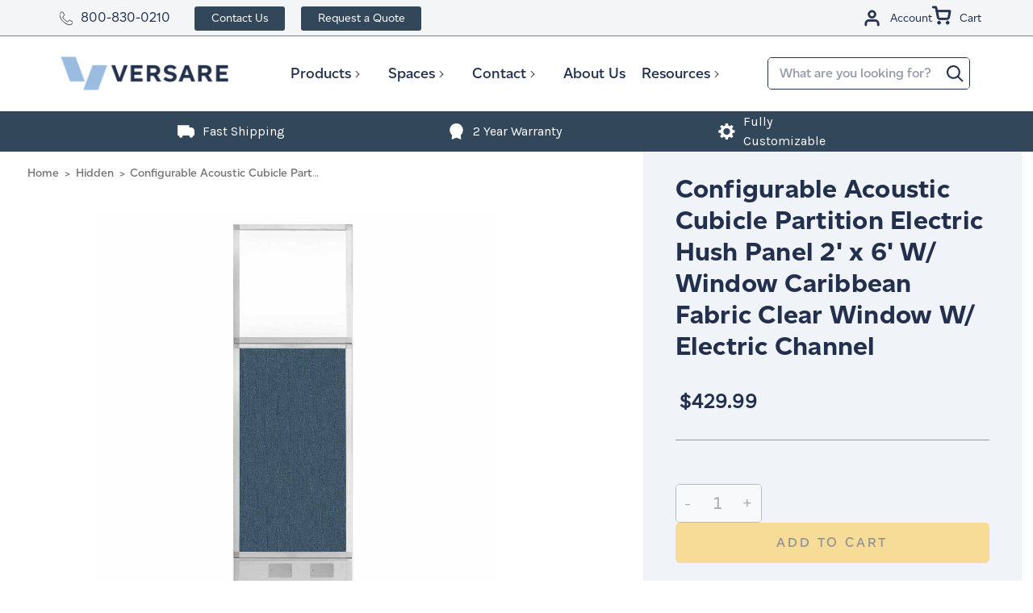

--- FILE ---
content_type: text/html; charset=UTF-8
request_url: https://www.versare.com/hush-panel-configurable-cubicle-partition-2-x-6-w-window-caribbean-fabric-clear-window-w-electric-channel/
body_size: 32201
content:
<!DOCTYPE html>
<html class="no-js" lang="en">

    <head>

        
        

        <!-- Google Tag Manager -->
        <script>(function(w,d,s,l,i){w[l]=w[l]||[];w[l].push({'gtm.start':
        new Date().getTime(),event:'gtm.js'});var f=d.getElementsByTagName(s)[0],
        j=d.createElement(s),dl=l!='dataLayer'?'&l='+l:'';j.async=true;j.src=
        'https://www.googletagmanager.com/gtm.js?id='+i+dl;f.parentNode.insertBefore(j,f);
        })(window,document,'script','dataLayer','GTM-MK7RN47');</script>
        <!-- End Google Tag Manager -->
        <title>Portable and Acoustic Partition Hush Panel Configurable Cubicle Partition 2&#x27; x 6&#x27; W/ Window Caribbean Fabric Clear Window</title>
        <link rel="dns-prefetch preconnect" href="https://cdn11.bigcommerce.com/s-bcwxdbhdjm" crossorigin><link rel="dns-prefetch preconnect" href="https://fonts.googleapis.com/" crossorigin><link rel="dns-prefetch preconnect" href="https://fonts.gstatic.com/" crossorigin>
        <meta property="product:price:amount" content="429.99" /><meta property="product:price:currency" content="USD" /><meta property="og:url" content="https://www.versare.com/hush-panel-configurable-cubicle-partition-2-x-6-w-window-caribbean-fabric-clear-window-w-electric-channel/" /><meta property="og:site_name" content="Versare Solutions LLC" /><link rel='canonical' href='https://www.versare.com/hush-panel-configurable-cubicle-partition-2-x-6-w-window-caribbean-fabric-clear-window-w-electric-channel/' /><meta name='platform' content='bigcommerce.stencil' /><meta property="og:type" content="product" />
<meta property="og:title" content="Configurable Acoustic Cubicle Partition Electric Hush Panel 2&#039; x 6&#039; W/ Window Caribbean Fabric Clear Window W/ Electric Channel" />
<meta property="og:description" content="Shop room dividers and cubicles online at Versare. Our wall dividers and partition walls are made of high quality materials and completely modular so you can create the space you need in the space you have. Purchase acoustic panels and room separators online at Versare today." />
<meta property="og:image" content="https://cdn11.bigcommerce.com/s-bcwxdbhdjm/products/12496/images/13740/1812557-2__06562.1619447180.386.513.jpg?c=1" />
<meta property="og:availability" content="instock" />
<meta property="pinterest:richpins" content="enabled" />
        

         

        <link href="https://cdn11.bigcommerce.com/s-bcwxdbhdjm/product_images/favicon.png?t&#x3D;1647445873" rel="shortcut icon">
        <meta name="viewport" content="width=device-width, initial-scale=1">

        <script>
            document.documentElement.className = document.documentElement.className.replace('no-js', 'js');
        </script>

        <script>
    function browserSupportsAllFeatures() {
        return window.Promise
            && window.fetch
            && window.URL
            && window.URLSearchParams
            && window.WeakMap
            // object-fit support
            && ('objectFit' in document.documentElement.style);
    }

    function loadScript(src) {
        var js = document.createElement('script');
        js.src = src;
        js.onerror = function () {
            console.error('Failed to load polyfill script ' + src);
        };
        document.head.appendChild(js);
    }

    if (!browserSupportsAllFeatures()) {
        loadScript('https://cdn11.bigcommerce.com/s-bcwxdbhdjm/stencil/e6b240c0-d1e1-013e-c636-02e1bc539764/e/9fb3c260-bbcf-013e-08d6-0ed241ab5b8e/dist/theme-bundle.polyfills.js');
    }
</script>
        <script>window.consentManagerTranslations = `{"locale":"en","locales":{"consent_manager.data_collection_warning":"en","consent_manager.accept_all_cookies":"en","consent_manager.gdpr_settings":"en","consent_manager.data_collection_preferences":"en","consent_manager.manage_data_collection_preferences":"en","consent_manager.use_data_by_cookies":"en","consent_manager.data_categories_table":"en","consent_manager.allow":"en","consent_manager.accept":"en","consent_manager.deny":"en","consent_manager.dismiss":"en","consent_manager.reject_all":"en","consent_manager.category":"en","consent_manager.purpose":"en","consent_manager.functional_category":"en","consent_manager.functional_purpose":"en","consent_manager.analytics_category":"en","consent_manager.analytics_purpose":"en","consent_manager.targeting_category":"en","consent_manager.advertising_category":"en","consent_manager.advertising_purpose":"en","consent_manager.essential_category":"en","consent_manager.esential_purpose":"en","consent_manager.yes":"en","consent_manager.no":"en","consent_manager.not_available":"en","consent_manager.cancel":"en","consent_manager.save":"en","consent_manager.back_to_preferences":"en","consent_manager.close_without_changes":"en","consent_manager.unsaved_changes":"en","consent_manager.by_using":"en","consent_manager.agree_on_data_collection":"en","consent_manager.change_preferences":"en","consent_manager.cancel_dialog_title":"en","consent_manager.privacy_policy":"en","consent_manager.allow_category_tracking":"en","consent_manager.disallow_category_tracking":"en"},"translations":{"consent_manager.data_collection_warning":"We use cookies (and other similar technologies) to collect data to improve your shopping experience.","consent_manager.accept_all_cookies":"Accept All Cookies","consent_manager.gdpr_settings":"Settings","consent_manager.data_collection_preferences":"Website Data Collection Preferences","consent_manager.manage_data_collection_preferences":"Manage Website Data Collection Preferences","consent_manager.use_data_by_cookies":" uses data collected by cookies and JavaScript libraries to improve your shopping experience.","consent_manager.data_categories_table":"The table below outlines how we use this data by category. To opt out of a category of data collection, select 'No' and save your preferences.","consent_manager.allow":"Allow","consent_manager.accept":"Accept","consent_manager.deny":"Deny","consent_manager.dismiss":"Dismiss","consent_manager.reject_all":"Reject all","consent_manager.category":"Category","consent_manager.purpose":"Purpose","consent_manager.functional_category":"Functional","consent_manager.functional_purpose":"Enables enhanced functionality, such as videos and live chat. If you do not allow these, then some or all of these functions may not work properly.","consent_manager.analytics_category":"Analytics","consent_manager.analytics_purpose":"Provide statistical information on site usage, e.g., web analytics so we can improve this website over time.","consent_manager.targeting_category":"Targeting","consent_manager.advertising_category":"Advertising","consent_manager.advertising_purpose":"Used to create profiles or personalize content to enhance your shopping experience.","consent_manager.essential_category":"Essential","consent_manager.esential_purpose":"Essential for the site and any requested services to work, but do not perform any additional or secondary function.","consent_manager.yes":"Yes","consent_manager.no":"No","consent_manager.not_available":"N/A","consent_manager.cancel":"Cancel","consent_manager.save":"Save","consent_manager.back_to_preferences":"Back to Preferences","consent_manager.close_without_changes":"You have unsaved changes to your data collection preferences. Are you sure you want to close without saving?","consent_manager.unsaved_changes":"You have unsaved changes","consent_manager.by_using":"By using our website, you're agreeing to our","consent_manager.agree_on_data_collection":"By using our website, you're agreeing to the collection of data as described in our ","consent_manager.change_preferences":"You can change your preferences at any time","consent_manager.cancel_dialog_title":"Are you sure you want to cancel?","consent_manager.privacy_policy":"Privacy Policy","consent_manager.allow_category_tracking":"Allow [CATEGORY_NAME] tracking","consent_manager.disallow_category_tracking":"Disallow [CATEGORY_NAME] tracking"}}`;</script>

        <script>
            window.lazySizesConfig = window.lazySizesConfig || {};
            window.lazySizesConfig.loadMode = 1;
        </script>
        <script async src="https://cdn11.bigcommerce.com/s-bcwxdbhdjm/stencil/e6b240c0-d1e1-013e-c636-02e1bc539764/e/9fb3c260-bbcf-013e-08d6-0ed241ab5b8e/dist/theme-bundle.head_async.js"></script>

        <link href="https://fonts.googleapis.com/css?family=Montserrat:700,500,400%7CKarla:400%7CAbel:400&display=block" rel="stylesheet">
        <link rel="preload" href="https://cdn11.bigcommerce.com/s-bcwxdbhdjm/stencil/e6b240c0-d1e1-013e-c636-02e1bc539764/e/9fb3c260-bbcf-013e-08d6-0ed241ab5b8e/dist/theme-bundle.font.js" as="script">
        <script async src="https://cdn11.bigcommerce.com/s-bcwxdbhdjm/stencil/e6b240c0-d1e1-013e-c636-02e1bc539764/e/9fb3c260-bbcf-013e-08d6-0ed241ab5b8e/dist/theme-bundle.font.js"></script>
        <link data-stencil-stylesheet href="https://cdn11.bigcommerce.com/s-bcwxdbhdjm/stencil/e6b240c0-d1e1-013e-c636-02e1bc539764/e/9fb3c260-bbcf-013e-08d6-0ed241ab5b8e/css/theme-11049610-d74c-013e-c14a-1e6a410aeef2.css" rel="stylesheet">

        <!-- Start Tracking Code for analytics_facebook -->

<script>
!function(f,b,e,v,n,t,s){if(f.fbq)return;n=f.fbq=function(){n.callMethod?n.callMethod.apply(n,arguments):n.queue.push(arguments)};if(!f._fbq)f._fbq=n;n.push=n;n.loaded=!0;n.version='2.0';n.queue=[];t=b.createElement(e);t.async=!0;t.src=v;s=b.getElementsByTagName(e)[0];s.parentNode.insertBefore(t,s)}(window,document,'script','https://connect.facebook.net/en_US/fbevents.js');

fbq('set', 'autoConfig', 'false', '1088127004925758');
fbq('dataProcessingOptions', ['LDU'], 0, 0);
fbq('init', '1088127004925758', {"external_id":"0cf812c8-d264-4511-9a3f-af1bc929c5c5"});
fbq('set', 'agent', 'bigcommerce', '1088127004925758');

function trackEvents() {
    var pathName = window.location.pathname;

    fbq('track', 'PageView', {}, "");

    // Search events start -- only fire if the shopper lands on the /search.php page
    if (pathName.indexOf('/search.php') === 0 && getUrlParameter('search_query')) {
        fbq('track', 'Search', {
            content_type: 'product_group',
            content_ids: [],
            search_string: getUrlParameter('search_query')
        });
    }
    // Search events end

    // Wishlist events start -- only fire if the shopper attempts to add an item to their wishlist
    if (pathName.indexOf('/wishlist.php') === 0 && getUrlParameter('added_product_id')) {
        fbq('track', 'AddToWishlist', {
            content_type: 'product_group',
            content_ids: []
        });
    }
    // Wishlist events end

    // Lead events start -- only fire if the shopper subscribes to newsletter
    if (pathName.indexOf('/subscribe.php') === 0 && getUrlParameter('result') === 'success') {
        fbq('track', 'Lead', {});
    }
    // Lead events end

    // Registration events start -- only fire if the shopper registers an account
    if (pathName.indexOf('/login.php') === 0 && getUrlParameter('action') === 'account_created') {
        fbq('track', 'CompleteRegistration', {}, "");
    }
    // Registration events end

    

    function getUrlParameter(name) {
        var cleanName = name.replace(/[\[]/, '\[').replace(/[\]]/, '\]');
        var regex = new RegExp('[\?&]' + cleanName + '=([^&#]*)');
        var results = regex.exec(window.location.search);
        return results === null ? '' : decodeURIComponent(results[1].replace(/\+/g, ' '));
    }
}

if (window.addEventListener) {
    window.addEventListener("load", trackEvents, false)
}
</script>
<noscript><img height="1" width="1" style="display:none" alt="null" src="https://www.facebook.com/tr?id=1088127004925758&ev=PageView&noscript=1&a=plbigcommerce1.2&eid="/></noscript>

<!-- End Tracking Code for analytics_facebook -->

<!-- Start Tracking Code for analytics_siteverification -->

<meta name="facebook-domain-verification" content="fsg6iog8hmo6g5sa3vcsvlhmyo3k34" />

<!-- End Tracking Code for analytics_siteverification -->


<script type="text/javascript" src="https://checkout-sdk.bigcommerce.com/v1/loader.js" defer ></script>
<script src="https://www.google.com/recaptcha/api.js" async defer></script>
<script type="text/javascript">
var BCData = {"product_attributes":{"sku":"1812557-2","upc":null,"mpn":"1856514-3","gtin":null,"weight":null,"base":true,"image":null,"price":{"without_tax":{"formatted":"$429.99","value":429.99,"currency":"USD"},"tax_label":"Tax"},"stock":null,"instock":true,"stock_message":null,"purchasable":true,"purchasing_message":null,"call_for_price_message":null}};
</script>
<script>
(function (HawkSearch) {
HawkSearch.SearchUrl = "/search/";
HawkSearch.BaseUrl = '//lusearchapi-na.hawksearch.com/sites/versaresandbox';
HawkSearch.TrackingUrl = '//tracking-na.hawksearch.com';
HawkSearch.RecommenderUrl = '//recs-na.hawksearch.com';
HawkSearch.ClientGuid = '31ef7bfe7bee45c994d755ae63c8e4f5';
}(window.HawkSearch = window.HawkSearch || {}));

(function (d, s, id, en) {
var js, hsjs = d.getElementsByTagName(s)[0];
if (d.getElementById(id)) { return; }
js = d.createElement(s);
js.id = id;
js.src = '//lusearchapi-na.hawksearch.com/sites/versaresandbox/includes/hawksearch.js?bust=23102024090318';
hsjs.parentNode.insertBefore(js, hsjs);
}(document, 'script', 'hawksearch-js', 'versaresandbox'));

(function (d, l, id, en) {
var css, hscss = d.getElementsByTagName(l)[0];
if (d.getElementById(id)) { return; }
css = d.createElement(l);
css.rel = 'stylesheet';
css.type = 'text/css';
css.href = '//lusearchapi-na.hawksearch.com/sites/versaresandbox/includes/hawksearch.css?bust=23102024090318';
hscss.parentNode.insertBefore(css, hscss);
}(document, 'link', 'hawksearch-css', 'versaresandbox'));

</script>

<script type="text/javascript">
    // add style to hide search suggestions
	var css = 'section.quickSearchResults { display: none !important; }';
    css += 'div.search-form-quick-search-wrapper, div#AjaxLoading, table#QuickSearch { display: none !important; }';
    css += '.hawk-searchQuery .hawk-sqItemName { color: #646669; }';
    
    var head = document.head || document.getElementsByTagName('head')[0];
    var style = document.createElement('style');
    head.appendChild(style);
    style.type = 'text/css';
    style.appendChild(document.createTextNode(css));
</script><script type="text/javascript">
    /**
  const msPerDay = 1000 * 60 * 60 * 24;
  const today = new Date();
  const expireDate = new Date(today.getTime() + 365 * msPerDay);
  const cookieRes = document.cookie.match("HSutm.*=\\s|HSutm.*=$|HSutm.*=null");

  if (
    location.search.indexOf("utm_") !== -1 &&
    (document.cookie.indexOf("HSutm") === -1 || cookieRes !== null)
  ) {
    cookiesArray = document.cookie.split(";");
    function getUrlParameter(name) {
      name = name.replace(/[\[]/, "\\[").replace(/[\]]/, "\\]");
      const regex = new RegExp("[\\?&]" + name + "=([^&#]*)");
      const results = regex.exec(location.search);
      return results === null
        ? ""
        : decodeURIComponent(results[1].replace(/\+/g, " "));
    }
    paramsObject = {
      utmsource: getUrlParameter("utm_source"),
      utmcampaign: getUrlParameter("utm_campaign"),
      utmcontent: getUrlParameter("utm_content"),
      utmterm: getUrlParameter("utm_term"),
      utmmedium: getUrlParameter("utm_medium"),
    };

    //checks if cookie does not exist
    for (const param in paramsObject) {
      const cookieName = `HS${param}`;
      if (
        cookiesArray.filter(function (cookie) {
          return cookie.trim().indexOf(cookieName) === 0;
        }).length === 0 ||
        cookiesArray.filter(function (cookie) {
          return cookie.indexOf(`${cookieName}= `) >= 0;
        }).length ||
        cookiesArray.filter(function (cookie) {
          return cookie.indexOf(`${cookieName}=null`) >= 0;
        }).length
      ) {
        document.cookie = `${cookieName}=${paramsObject[param]}; expires=${expireDate}; path=/; domain=.versare.com`;
      }
    }
  }

  if (
    location.href.indexOf("/contact-us/") !== -1 &&
    document.cookie.indexOf("HSutm") !== -1 &&
    location.search.indexOf("utm_") === -1
  ) {
    (pattern = "HSutm"),
      (filtered = document.cookie.split("; ").filter(function (str) {
        return str.includes(pattern);
      }));
    const params = filtered.join("&").replace(/HSutm/gi, "utm_");

    if (document.location.search === "") {
      history.replaceState({}, "", location.pathname + "?" + params);
    } else {
      history.replaceState(
        {},
        "",
        location.pathname + location.search + "&" + params
      );
    }
    window.location.reload(false);
  }
  **/
</script><script type='text/javascript'>var script = document.createElement('script');
      script.async = true; script.type = 'text/javascript';
      var target = 'https://www.clickcease.com/monitor/stat.js';
      script.src = target;var elem = document.head;elem.appendChild(script);
      </script>
<script>
var b2bHideBodyStyle = document.createElement('style');
b2bHideBodyStyle.id = 'b2b-account-page-hide-body';
 const removeCart = () => {
   const style = document.createElement('style');
   style.type = 'text/css';
   style.id = 'b2bPermissions-cartElement-id'
   style.innerHTML='[href="/cart.php"], #form-action-addToCart, [data-button-type="add-cart"], .button--cardAdd, .card-figcaption-button, [data-emthemesmodez-cart-item-add], .add-to-cart-button { display: none !important }'
   document.getElementsByTagName('head').item(0).appendChild(style); 
 }
 removeCart()
</script><script type="text/javascript">
// This script should be added to the <head> element of any page hosting a
Hullabalook app.
var hullaEvent = function(event) {
// This function will accept an event from the hullabalook iframe.
// It will be called every time an event is triggered within the app.
// It's possible to transform the event object from within this function if need
be.
// Finally, this function needs to push the event object to the dataLayer
(example below).
if (window.dataLayer) dataLayer.push(event)
}
</script><script>
 // store parameters
(function () {
  const urlParams = new URLSearchParams(window.location.search);
  const keys = ['utm_campaign', 'utm_source', 'utm_medium', 'gclid', 'msclkid', 'gbraid', 'wbraid'];

  keys.forEach(key => {
    const value = urlParams.get(key);
    if (value) {
      sessionStorage.setItem(key, value);
      console.log(`Stored ${key}: ${value}`);
    }
  });
})();
    
// restore params to url
(function () {
  const keys = ['utm_campaign', 'utm_source', 'utm_medium', 'gclid', 'msclkid', 'gbraid', 'wbraid'];
  const currentParams = new URLSearchParams(window.location.search);
  let modified = false;

  keys.forEach(key => {
    if (!currentParams.has(key)) {
      const value = sessionStorage.getItem(key);
      if (value) {
        currentParams.set(key, value);
        modified = true;
      }
    }
  });

  if (modified) {
    const newUrl = window.location.pathname + '?' + currentParams.toString();
    history.replaceState({}, '', newUrl); // No reload, just updates address bar
  }
})();
</script>
<script type="text/javascript" src="https://safevisit.online/?lcid=11331" async defer></script><script>
  (function() {
    if (window.location.pathname === '/home/') {
      var meta = document.createElement('meta');
      meta.name = 'robots';
      meta.content = 'noindex, nofollow';
      document.head.appendChild(meta);
    }
  })();
</script>
<script async src="//405047.cctm.xyz/t.js"></script>
<script nonce="">
(function () {
    var xmlHttp = new XMLHttpRequest();

    xmlHttp.open('POST', 'https://bes.gcp.data.bigcommerce.com/nobot');
    xmlHttp.setRequestHeader('Content-Type', 'application/json');
    xmlHttp.send('{"store_id":"1000723227","timezone_offset":"-5.0","timestamp":"2026-01-19T11:52:34.18916000Z","visit_id":"47d78f8b-c949-47a0-b409-8653222cab50","channel_id":1}');
})();
</script>


        <!-- Start VWO Async SmartCode -->
            <script type='text/javascript'>
                (() => {
                    const timer = setTimeout(() => {
                        window._vwo_code = window._vwo_code || (function(){
                        var account_id=638880,
                        settings_tolerance=2000,
                        library_tolerance=2500,
                        use_existing_jquery=false,
                        is_spa=1,
                        hide_element='body',

                        /* DO NOT EDIT BELOW THIS LINE */
                        f=false,d=document,code={use_existing_jquery:function(){return use_existing_jquery;},library_tolerance:function(){return library_tolerance;},finish:function(){if(!f){f=true;var a=d.getElementById('_vis_opt_path_hides');if(a)a.parentNode.removeChild(a);}},finished:function(){return f;},load:function(a){var b=d.createElement('script');b.src=a;b.type='text/javascript';b.innerText;b.onerror=function(){_vwo_code.finish();};d.getElementsByTagName('head')[0].appendChild(b);},init:function(){
                            window.settings_timer=setTimeout('_vwo_code.finish()',settings_tolerance);var a=d.createElement('style'),b=hide_element?hide_element+'{opacity:0 !important;filter:alpha(opacity=0) !important;background:none !important;}':'',h=d.getElementsByTagName('head')[0];a.setAttribute('id','_vis_opt_path_hides');a.setAttribute('type','text/css');if(a.styleSheet)a.styleSheet.cssText=b;else a.appendChild(d.createTextNode(b));h.appendChild(a);this.load('https://dev.visualwebsiteoptimizer.com/j.php?a='+account_id+'&u='+encodeURIComponent(d.URL)+'&f='+(+is_spa)+'&r='+Math.random());return settings_timer; }};window._vwo_settings_timer = code.init(); return code; }());
                        clearTimeout(timer);
                    }, 10000);
                })();
            </script>
        <!-- End VWO Async SmartCode -->
        <!-- begin Convert Experiences code--><script type="text/javascript" src="//cdn-4.convertexperiments.com/js/10047477-10048683.js"></script><!-- end Convert Experiences code -->

        <link rel="preload" href="https://cdn11.bigcommerce.com/s-bcwxdbhdjm/stencil/e6b240c0-d1e1-013e-c636-02e1bc539764/e/9fb3c260-bbcf-013e-08d6-0ed241ab5b8e/dist/theme-bundle.main.js" as="script">

            <script>
                var specialSkus = [
                    "RD360V2",
                    "PS",
                    "QWF",
                    "WMQWF",
                    "QWS",
                    "WMQWS",
                    "RD360",
                    "WMRD360",
                    "SW",
                    "WMSW",
                    "WST",
                ];
            </script>
    </head>
    <body class="type-product page-">
        <!-- Google Tag Manager (noscript) -->
        <noscript><iframe src="https://www.googletagmanager.com/ns.html?id=GTM-MK7RN47" height="0" width="0" style="display:none;visibility:hidden"></iframe></noscript>
        <!-- End Google Tag Manager (noscript) -->
        <svg data-src="https://cdn11.bigcommerce.com/s-bcwxdbhdjm/stencil/e6b240c0-d1e1-013e-c636-02e1bc539764/e/9fb3c260-bbcf-013e-08d6-0ed241ab5b8e/img/icon-sprite.svg" class="icons-svg-sprite"></svg>
        <a href="#main-content" class="skip-to-main-link">Skip to main content</a>

<div class="header__top">
    <div class="maxwidth-wrapper maxwidth-wrappertop">
        <div class="left-content">
            <div class="top__text"><span class="icon icon-phone"><svg><use xlink:href="#icon-phone"></use></svg></span><a href="tel:800-830-0210">800-830-0210</a></div>
            <ul class="top-nav">
                <li><a class="contact-us" href="/contact-us/">Contact Us</a></li>
                <li><a class="raq" href="/request-a-quote/">Request a Quote</a></li>
            </ul>
        </div>
        
        <div class="topUser">
            <ul class="navUser-section navUser-section--alt">
                <li class="navUser-item navUser-item--account">  
                    <a class="navUser-action account--login" href="/login.php">
                        <svg><use xlink:href="#icon-user-account"></use></svg>

                        <span>Account</span>
                    </a>    
                </li>
        
                <li class="navUser-item navUser-item--cart">
                    <a
                        class="navUser-action account--cart"
                        data-cart-preview
                        data-dropdown="cart-preview-dropdown"
                        data-options="align:right"
                        href="/cart.php">
                        <span class="navUser-item-cartLabel">
                            <svg><use xlink:href="#icon-cart"></use></svg>
                        </span>
                        <span class="countPill cart-quantity"></span>
                        <span>Cart</span>
                    </a>
                    
                </li>
            </ul>
        </div>
    </div>
</div>
<div class="cart-preview-background">
    <div class="cart-preview-background-el"></div>
    <div class="dropdown-menu" id="cart-preview-dropdown" aria-hidden="true"></div>
</div>

<header class="header" role="banner">

    <a href="#" class="mobileMenu-toggle" data-mobile-menu-toggle="menu">
        <span class="mobileMenu-toggleIcon">Toggle menu</span>
    </a>

    <div class="maxwidth-wrapper maxwidth-wrapper--height">
        <div class="header-item-container">

            <div class="header-logo header-logo--left">
                <a href="https://www.versare.com/">
            <div class="header-logo-image-container">
                <img 
                    class="header-logo-image" 
                    src="https://cdn11.bigcommerce.com/s-bcwxdbhdjm/images/stencil/250x100/website_logo_double_1664989880__04322.original.png" 
                    srcset="https://cdn11.bigcommerce.com/s-bcwxdbhdjm/images/stencil/250x100/website_logo_double_1664989880__04322.original.png"
                    alt="Versare Solutions LLC"
                    title="Versare Solutions LLC">

                <div class="header-logo-mini-container">
                    <img class="header-logo-image--mini" src="https://cdn11.bigcommerce.com/s-bcwxdbhdjm/product_images/uploaded_images/stickylogo.png" alt="logo-mini" title="Versare Solutions LLC">
                </div>
            </div>
</a>

<div class="top__number top-number--logo">
    <strong><a href="tel:800-830-0210" class="icon icon-phone"><svg><use xlink:href="#icon-phone"></use></svg></a><a href="tel:800-830-0210"><span>800-830-0210</span></a></strong>
</div>
            </div>

            <div class="navPages-container" id="menu" data-menu>
                <nav class="navPages">

    <div class="navPages-quickSearch">
        <div class="container">
    <form class="form" onsubmit="return false" data-url="/search/" data-quick-search-form>
        <fieldset class="form-fieldset">
            <div class="form-field">
                <label class="is-srOnly" for="search_query_desktop">Search</label>
                <input class="form-input"
                       data-search-quick
                       name="search_query_mobile"
                       id="search_query_mobile"
                       data-error-message="Search field cannot be empty."
                       placeholder="What are you looking for?"
                       autocomplete="off"
                >

                <button class="search-button" type="submit" value="Search">
                    <svg class="icon icon-search">
                        <title>Search</title>
                        <use xlink:href="#icon-search">search</use>
                    </svg>
                </button>
            </div>
        </fieldset>
    </form>
    <section class="quickSearchResults" data-bind="html: results"></section>
    <p role="status"
       aria-live="polite"
       class="aria-description--hidden"
       data-search-aria-message-predefined-text="product results for"
    ></p>
</div>
    </div>

    <ul class="navPages-list">
                <li class="navPages-item mainmenu--item">
                        <a class="navPages-action has-subMenu" href="https://www.versare.com/products/" data-collapsible="navPages-24">
        Products
        <i class="icon navPages-action-moreIcon" aria-hidden="true">
            <svg>
                <use xlink:href="#icon-chevron-down" />
            </svg>
        </i>
    </a>

    <div class="navPage-subMenu" id="navPages-24" aria-hidden="true" tabindex="-1">
        <div class="menu__container">
            <ul class="navPage-subMenu-list">
                <div class="list__container">
                        <li class="navPage-subMenu-item active"  data-image-src="https://cdn11.bigcommerce.com/s-bcwxdbhdjm/images/stencil/original/s/product-category-image__96187.original.jpg" >
                                <a
                                    class="subMenu-heading-title navPage-subMenu-action navPages-action has-subMenu"
                                    href="https://www.versare.com/shop/room-dividers/"
                                    data-collapsible="navPages-25"
                                    data-collapsible-disabled-breakpoint="medium"
                                    data-collapsible-disabled-state="open"
                                    data-collapsible-enabled-state="closed">
                                    <div class="subMenu-wrapper">
                                        <span>Room Dividers</span>
                                        <i class="icon navPages-action-moreIcon" aria-hidden="true">
                                            <svg>
                                                <use xlink:href="#icon-chevron-down"/>
                                            </svg>
                                        </i>
                                    </div>
                                </a>
                                <ul class="navPage-childList" id="navPages-25">
                                    <div class="navPage-childList-heading">
                                        <span>Room Dividers</span>
                                        <i class="icon navPages-action-moreIcon" aria-hidden="true">
                                            <svg>
                                                <use xlink:href="#icon-chevron-down"/>
                                            </svg>
                                        </i>
                                    </div>
                                        <li class="navPage-childList-item"  data-image-src="https://cdn11.bigcommerce.com/s-bcwxdbhdjm/images/stencil/original/f/room_dividers__23430.original.jpg" >
                                            <a class="navPage-childList-action navPages-action" href="https://www.versare.com/shop/room-dividers/portable-room-dividers/">
                                                Portable Room Dividers
                                            </a>
                                        </li>
                                        <li class="navPage-childList-item"  data-image-src="https://cdn11.bigcommerce.com/s-bcwxdbhdjm/images/stencil/original/e/wall-mounted__96750.original.jpg" >
                                            <a class="navPage-childList-action navPages-action" href="https://www.versare.com/shop/room-dividers/wall-mounted-room-dividers/">
                                                Wall-Mounted Room Dividers
                                            </a>
                                        </li>
                                        <li class="navPage-childList-item"  data-image-src="https://cdn11.bigcommerce.com/s-bcwxdbhdjm/images/stencil/original/g/economical__97529.original.jpg" >
                                            <a class="navPage-childList-action navPages-action" href="https://www.versare.com/shop/room-dividers/economical-room-dividers/">
                                                Economical Room Dividers
                                            </a>
                                        </li>
                                        <li class="navPage-childList-item"  data-image-src="https://cdn11.bigcommerce.com/s-bcwxdbhdjm/images/stencil/original/y/office.a__87766.original.jpg" >
                                            <a class="navPage-childList-action navPages-action" href="https://www.versare.com/shop/office-partitions/">
                                                Office Partitions
                                            </a>
                                        </li>
                                        <li class="navPage-childList-item"  data-image-src="https://cdn11.bigcommerce.com/s-bcwxdbhdjm/images/stencil/original/k/classroom__59482.original.jpg" >
                                            <a class="navPage-childList-action navPages-action" href="https://www.versare.com/shop/classroom-dividers/">
                                                Classroom Dividers
                                            </a>
                                        </li>
                                        <li class="navPage-childList-item"  data-image-src="https://cdn11.bigcommerce.com/s-bcwxdbhdjm/images/stencil/original/a/home.a__07826.original.jpg" >
                                            <a class="navPage-childList-action navPages-action" href="https://www.versare.com/shop/home-room-dividers/">
                                                Home Room Dividers
                                            </a>
                                        </li>
                                        <li class="navPage-childList-item"  data-image-src="https://cdn11.bigcommerce.com/s-bcwxdbhdjm/images/stencil/original/v/smallshieldwrite__75018.original.png" >
                                            <a class="navPage-childList-action navPages-action" href="https://www.versare.com/products/room-dividers/whiteboard-partitions/">
                                                Whiteboard Partitions
                                            </a>
                                        </li>
                                    <li class="navPage-childList-item"  data-image-src="https://cdn11.bigcommerce.com/s-bcwxdbhdjm/images/stencil/original/s/product-category-image__96187.original.jpg" >
                                        <a class="navPage-childList-action navPages-action" href="https://www.versare.com/shop/room-dividers/">
                                            View All <span class="childList-item__text">Room Dividers</span>
                                        </a>
                                    </li>
                                </ul>

                        </li>
                        <li class="navPage-subMenu-item "  data-image-src="https://cdn11.bigcommerce.com/s-bcwxdbhdjm/images/stencil/original/f/cubuclesandworkstations__29146.original.jpg" >
                                <a
                                    class="subMenu-heading-title navPage-subMenu-action navPages-action has-subMenu"
                                    href="https://www.versare.com/shop/cubicles-workstations/"
                                    data-collapsible="navPages-26"
                                    data-collapsible-disabled-breakpoint="medium"
                                    data-collapsible-disabled-state="open"
                                    data-collapsible-enabled-state="closed">
                                    <div class="subMenu-wrapper">
                                        <span>Cubicles &amp; Workstations</span>
                                        <i class="icon navPages-action-moreIcon" aria-hidden="true">
                                            <svg>
                                                <use xlink:href="#icon-chevron-down"/>
                                            </svg>
                                        </i>
                                    </div>
                                </a>
                                <ul class="navPage-childList" id="navPages-26">
                                    <div class="navPage-childList-heading">
                                        <span>Cubicles &amp; Workstations</span>
                                        <i class="icon navPages-action-moreIcon" aria-hidden="true">
                                            <svg>
                                                <use xlink:href="#icon-chevron-down"/>
                                            </svg>
                                        </i>
                                    </div>
                                        <li class="navPage-childList-item"  data-image-src="https://cdn11.bigcommerce.com/s-bcwxdbhdjm/images/stencil/original/c/03customizablecubicle__58909.original.jpg" >
                                            <a class="navPage-childList-action navPages-action" href="https://www.versare.com/shop/cubicles-workstations/customizable-cubicle-panels/">
                                                Customizable Cubicle Panels
                                            </a>
                                        </li>
                                        <li class="navPage-childList-item"  data-image-src="https://cdn11.bigcommerce.com/s-bcwxdbhdjm/images/stencil/original/s/03desktopprivacy__68631.original.jpg" >
                                            <a class="navPage-childList-action navPages-action" href="https://www.versare.com/shop/cubicles-workstations/desktop-privacy/">
                                                Desktop Privacy
                                            </a>
                                        </li>
                                        <li class="navPage-childList-item"  data-image-src="https://cdn11.bigcommerce.com/s-bcwxdbhdjm/images/stencil/original/g/03preconfigcubicle__23892.original.jpg" >
                                            <a class="navPage-childList-action navPages-action" href="https://www.versare.com/shop/cubicles-work-stations/pre-configured-cubicle-kits/">
                                                Pre-Configured Cubicle Kits
                                            </a>
                                        </li>
                                        <li class="navPage-childList-item"  data-image-src="https://cdn11.bigcommerce.com/s-bcwxdbhdjm/images/stencil/original/v/03workstationsandprivacyscreens__54131.original.jpg" >
                                            <a class="navPage-childList-action navPages-action" href="https://www.versare.com/shop/cubicles/work-stations-privacy-screens/">
                                                Workstations &amp; Privacy Screens
                                            </a>
                                        </li>
                                    <li class="navPage-childList-item"  data-image-src="https://cdn11.bigcommerce.com/s-bcwxdbhdjm/images/stencil/original/f/cubuclesandworkstations__29146.original.jpg" >
                                        <a class="navPage-childList-action navPages-action" href="https://www.versare.com/shop/cubicles-workstations/">
                                            View All <span class="childList-item__text">Cubicles &amp; Workstations</span>
                                        </a>
                                    </li>
                                </ul>

                        </li>
                        <li class="navPage-subMenu-item "  data-image-src="https://cdn11.bigcommerce.com/s-bcwxdbhdjm/images/stencil/original/k/modularwalls__36216.original.jpg" >
                                <a
                                    class="subMenu-heading-title navPage-subMenu-action navPages-action has-subMenu"
                                    href="https://www.versare.com/shop/modular-walls/"
                                    data-collapsible="navPages-110"
                                    data-collapsible-disabled-breakpoint="medium"
                                    data-collapsible-disabled-state="open"
                                    data-collapsible-enabled-state="closed">
                                    <div class="subMenu-wrapper">
                                        <span>Modular Walls</span>
                                        <i class="icon navPages-action-moreIcon" aria-hidden="true">
                                            <svg>
                                                <use xlink:href="#icon-chevron-down"/>
                                            </svg>
                                        </i>
                                    </div>
                                </a>
                                <ul class="navPage-childList" id="navPages-110">
                                    <div class="navPage-childList-heading">
                                        <span>Modular Walls</span>
                                        <i class="icon navPages-action-moreIcon" aria-hidden="true">
                                            <svg>
                                                <use xlink:href="#icon-chevron-down"/>
                                            </svg>
                                        </i>
                                    </div>
                                        <li class="navPage-childList-item"  data-image-src="https://cdn11.bigcommerce.com/s-bcwxdbhdjm/images/stencil/original/r/modularblockwalls__72325.original.jpg" >
                                            <a class="navPage-childList-action navPages-action" href="https://www.versare.com/shop/modular-walls/modular-block-walls/">
                                                Modular Block Walls
                                            </a>
                                        </li>
                                        <li class="navPage-childList-item"  data-image-src="https://cdn11.bigcommerce.com/s-bcwxdbhdjm/images/stencil/original/m/modularpanelwalls__61864.original.jpg" >
                                            <a class="navPage-childList-action navPages-action" href="https://www.versare.com/shop/modular-walls/modular-panel-walls/">
                                                Modular Panel Walls
                                            </a>
                                        </li>
                                    <li class="navPage-childList-item"  data-image-src="https://cdn11.bigcommerce.com/s-bcwxdbhdjm/images/stencil/original/k/modularwalls__36216.original.jpg" >
                                        <a class="navPage-childList-action navPages-action" href="https://www.versare.com/shop/modular-walls/">
                                            View All <span class="childList-item__text">Modular Walls</span>
                                        </a>
                                    </li>
                                </ul>

                        </li>
                        <li class="navPage-subMenu-item "  data-image-src="https://cdn11.bigcommerce.com/s-bcwxdbhdjm/images/stencil/original/r/modularflooring__82437.original.jpg" >
                                <a
                                    class="subMenu-heading-title navPage-subMenu-action navPages-action has-subMenu"
                                    href="https://www.versare.com/shop/modular-flooring/"
                                    data-collapsible="navPages-81"
                                    data-collapsible-disabled-breakpoint="medium"
                                    data-collapsible-disabled-state="open"
                                    data-collapsible-enabled-state="closed">
                                    <div class="subMenu-wrapper">
                                        <span>Modular Flooring</span>
                                        <i class="icon navPages-action-moreIcon" aria-hidden="true">
                                            <svg>
                                                <use xlink:href="#icon-chevron-down"/>
                                            </svg>
                                        </i>
                                    </div>
                                </a>
                                <ul class="navPage-childList" id="navPages-81">
                                    <div class="navPage-childList-heading">
                                        <span>Modular Flooring</span>
                                        <i class="icon navPages-action-moreIcon" aria-hidden="true">
                                            <svg>
                                                <use xlink:href="#icon-chevron-down"/>
                                            </svg>
                                        </i>
                                    </div>
                                        <li class="navPage-childList-item"  data-image-src="https://cdn11.bigcommerce.com/s-bcwxdbhdjm/images/stencil/original/y/06floortiles__80754.original.jpg" >
                                            <a class="navPage-childList-action navPages-action" href="https://www.versare.com/shop/modular-flooring/floor-tiles/">
                                                Floor Tiles
                                            </a>
                                        </li>
                                        <li class="navPage-childList-item"  data-image-src="https://cdn11.bigcommerce.com/s-bcwxdbhdjm/images/stencil/original/t/everdance.2__22468.original.jpg" >
                                            <a class="navPage-childList-action navPages-action" href="https://www.versare.com/shop/modular-flooring/flooring-packages-bulk-packs/">
                                                Flooring Packages &amp; Bulk Packs
                                            </a>
                                        </li>
                                    <li class="navPage-childList-item"  data-image-src="https://cdn11.bigcommerce.com/s-bcwxdbhdjm/images/stencil/original/r/modularflooring__82437.original.jpg" >
                                        <a class="navPage-childList-action navPages-action" href="https://www.versare.com/shop/modular-flooring/">
                                            View All <span class="childList-item__text">Modular Flooring</span>
                                        </a>
                                    </li>
                                </ul>

                        </li>
                        <li class="navPage-subMenu-item "  data-image-src="https://cdn11.bigcommerce.com/s-bcwxdbhdjm/images/stencil/original/i/accousticpanels__79879.original.jpg" >
                                <a
                                    class="subMenu-heading-title navPage-subMenu-action navPages-action has-subMenu"
                                    href="https://www.versare.com/shop/acoustic-panels/"
                                    data-collapsible="navPages-27"
                                    data-collapsible-disabled-breakpoint="medium"
                                    data-collapsible-disabled-state="open"
                                    data-collapsible-enabled-state="closed">
                                    <div class="subMenu-wrapper">
                                        <span>Acoustic Panels</span>
                                        <i class="icon navPages-action-moreIcon" aria-hidden="true">
                                            <svg>
                                                <use xlink:href="#icon-chevron-down"/>
                                            </svg>
                                        </i>
                                    </div>
                                </a>
                                <ul class="navPage-childList" id="navPages-27">
                                    <div class="navPage-childList-heading">
                                        <span>Acoustic Panels</span>
                                        <i class="icon navPages-action-moreIcon" aria-hidden="true">
                                            <svg>
                                                <use xlink:href="#icon-chevron-down"/>
                                            </svg>
                                        </i>
                                    </div>
                                        <li class="navPage-childList-item"  data-image-src="https://cdn11.bigcommerce.com/s-bcwxdbhdjm/images/stencil/original/r/04freestandingaccousticjpg__66785_category.original.jpg" >
                                            <a class="navPage-childList-action navPages-action" href="https://www.versare.com/shop/acoustic-panels/free-standing-acoustic-panels/">
                                                Free Standing Acoustic Panels
                                            </a>
                                        </li>
                                        <li class="navPage-childList-item"  data-image-src="https://cdn11.bigcommerce.com/s-bcwxdbhdjm/images/stencil/original/k/04wallmounted__77353.original.jpg" >
                                            <a class="navPage-childList-action navPages-action" href="https://www.versare.com/shop/acoustic-panels/wall-mounted-acoustic-panels/">
                                                Wall-Mounted Acoustic Panels
                                            </a>
                                        </li>
                                        <li class="navPage-childList-item"  data-image-src="https://cdn11.bigcommerce.com/s-bcwxdbhdjm/images/stencil/original/w/04desktopacoustic__89692.original.jpg" >
                                            <a class="navPage-childList-action navPages-action" href="https://www.versare.com/shop/acoustic-panels/desktop-acoustic-panels/">
                                                Desktop Acoustic Panels
                                            </a>
                                        </li>
                                        <li class="navPage-childList-item"  data-image-src="https://cdn11.bigcommerce.com/s-bcwxdbhdjm/images/stencil/original/p/04acousticceiling__14786.original.jpg" >
                                            <a class="navPage-childList-action navPages-action" href="https://www.versare.com/shop/acoustic-panels/acoustic-ceiling-panels/">
                                                Acoustic Ceiling Panels
                                            </a>
                                        </li>
                                    <li class="navPage-childList-item"  data-image-src="https://cdn11.bigcommerce.com/s-bcwxdbhdjm/images/stencil/original/i/accousticpanels__79879.original.jpg" >
                                        <a class="navPage-childList-action navPages-action" href="https://www.versare.com/shop/acoustic-panels/">
                                            View All <span class="childList-item__text">Acoustic Panels</span>
                                        </a>
                                    </li>
                                </ul>

                        </li>
                        <li class="navPage-subMenu-item "  data-image-src="https://cdn11.bigcommerce.com/s-bcwxdbhdjm/images/stencil/original/l/protectionbarriers__67016.original.jpg" >
                                <a
                                    class="subMenu-heading-title navPage-subMenu-action navPages-action has-subMenu"
                                    href="https://www.versare.com/products/protection-industrial-barriers/"
                                    data-collapsible="navPages-104"
                                    data-collapsible-disabled-breakpoint="medium"
                                    data-collapsible-disabled-state="open"
                                    data-collapsible-enabled-state="closed">
                                    <div class="subMenu-wrapper">
                                        <span>Protection/Industrial Barriers</span>
                                        <i class="icon navPages-action-moreIcon" aria-hidden="true">
                                            <svg>
                                                <use xlink:href="#icon-chevron-down"/>
                                            </svg>
                                        </i>
                                    </div>
                                </a>
                                <ul class="navPage-childList" id="navPages-104">
                                    <div class="navPage-childList-heading">
                                        <span>Protection/Industrial Barriers</span>
                                        <i class="icon navPages-action-moreIcon" aria-hidden="true">
                                            <svg>
                                                <use xlink:href="#icon-chevron-down"/>
                                            </svg>
                                        </i>
                                    </div>
                                        <li class="navPage-childList-item"  data-image-src="https://cdn11.bigcommerce.com/s-bcwxdbhdjm/images/stencil/original/t/05bulletresistent__78834.original.jpg" >
                                            <a class="navPage-childList-action navPages-action" href="https://www.versare.com/products/barriers-protection/bullet-resistant-dividers/">
                                                Bullet Resistant Dividers
                                            </a>
                                        </li>
                                        <li class="navPage-childList-item"  data-image-src="https://cdn11.bigcommerce.com/s-bcwxdbhdjm/images/stencil/original/u/05medicalprivacy__60729.original.jpg" >
                                            <a class="navPage-childList-action navPages-action" href="https://www.versare.com/shop/barriers-protection/health-protection/">
                                                Medical Privacy Screens
                                            </a>
                                        </li>
                                        <li class="navPage-childList-item"  data-image-src="https://cdn11.bigcommerce.com/s-bcwxdbhdjm/images/stencil/original/c/05securitygate__27708.original.jpg" >
                                            <a class="navPage-childList-action navPages-action" href="https://www.versare.com/shop/barriers-protection/security-gates/">
                                                Security Gates
                                            </a>
                                        </li>
                                    <li class="navPage-childList-item"  data-image-src="https://cdn11.bigcommerce.com/s-bcwxdbhdjm/images/stencil/original/l/protectionbarriers__67016.original.jpg" >
                                        <a class="navPage-childList-action navPages-action" href="https://www.versare.com/products/protection-industrial-barriers/">
                                            View All <span class="childList-item__text">Protection/Industrial Barriers</span>
                                        </a>
                                    </li>
                                </ul>

                        </li>
                        <li class="navPage-subMenu-item "  data-image-src="https://cdn11.bigcommerce.com/s-bcwxdbhdjm/images/stencil/original/u/podsandrooms__84367.original.jpg" >
                                <a class="subMenu-heading-title navPage-subMenu-action navPages-action" href="https://www.versare.com/shop/pods-rooms/">
                                    <div class="subMenu-wrapper">
                                        <span>Pods &amp; Rooms</span>
                                    </div>
                                </a>
                                <ul class="navPage-childList" id="navPages-113">
                                    <div class="navPage-childList-heading">
                                        <span>Pods &amp; Rooms</span>
                                        <i class="icon navPages-action-moreIcon" aria-hidden="true">
                                            <svg>
                                                <use xlink:href="#icon-chevron-down"/>
                                            </svg>
                                        </i>
                                    </div>
                                    <li class="navPage-childList-item"  data-image-src="https://cdn11.bigcommerce.com/s-bcwxdbhdjm/images/stencil/original/u/podsandrooms__84367.original.jpg" >
                                        <a class="navPage-childList-action navPages-action" href="https://www.versare.com/shop/pods-rooms/">
                                            View All <span class="childList-item__text">Pods &amp; Rooms</span>
                                        </a>
                                    </li>
                                </ul>

                        </li>
                        <li class="navPage-subMenu-item "  data-image-src="https://cdn11.bigcommerce.com/s-bcwxdbhdjm/images/stencil/original/d/furniture__01999.original.jpg" >
                                <a
                                    class="subMenu-heading-title navPage-subMenu-action navPages-action has-subMenu"
                                    href="https://www.versare.com/shop/furniture/"
                                    data-collapsible="navPages-108"
                                    data-collapsible-disabled-breakpoint="medium"
                                    data-collapsible-disabled-state="open"
                                    data-collapsible-enabled-state="closed">
                                    <div class="subMenu-wrapper">
                                        <span>Furniture</span>
                                        <i class="icon navPages-action-moreIcon" aria-hidden="true">
                                            <svg>
                                                <use xlink:href="#icon-chevron-down"/>
                                            </svg>
                                        </i>
                                    </div>
                                </a>
                                <ul class="navPage-childList" id="navPages-108">
                                    <div class="navPage-childList-heading">
                                        <span>Furniture</span>
                                        <i class="icon navPages-action-moreIcon" aria-hidden="true">
                                            <svg>
                                                <use xlink:href="#icon-chevron-down"/>
                                            </svg>
                                        </i>
                                    </div>
                                        <li class="navPage-childList-item"  data-image-src="https://cdn11.bigcommerce.com/s-bcwxdbhdjm/images/stencil/original/e/08desk__47193.original.jpg" >
                                            <a class="navPage-childList-action navPages-action" href="https://www.versare.com/shop/furniture/desks/">
                                                Desks
                                            </a>
                                        </li>
                                        <li class="navPage-childList-item"  data-image-src="https://cdn11.bigcommerce.com/s-bcwxdbhdjm/images/stencil/original/n/08storage__26079.original.jpg" >
                                            <a class="navPage-childList-action navPages-action" href="https://www.versare.com/shop/furniture/storage/">
                                                Storage
                                            </a>
                                        </li>
                                    <li class="navPage-childList-item"  data-image-src="https://cdn11.bigcommerce.com/s-bcwxdbhdjm/images/stencil/original/d/furniture__01999.original.jpg" >
                                        <a class="navPage-childList-action navPages-action" href="https://www.versare.com/shop/furniture/">
                                            View All <span class="childList-item__text">Furniture</span>
                                        </a>
                                    </li>
                                </ul>

                        </li>
                        <li class="navPage-subMenu-item "  data-image-src="https://cdn11.bigcommerce.com/s-bcwxdbhdjm/images/stencil/original/k/outdoorproducts__34571.original.jpg" >
                                <a
                                    class="subMenu-heading-title navPage-subMenu-action navPages-action has-subMenu"
                                    href="https://www.versare.com/shop/outdoor-products/"
                                    data-collapsible="navPages-60"
                                    data-collapsible-disabled-breakpoint="medium"
                                    data-collapsible-disabled-state="open"
                                    data-collapsible-enabled-state="closed">
                                    <div class="subMenu-wrapper">
                                        <span>Outdoor Products</span>
                                        <i class="icon navPages-action-moreIcon" aria-hidden="true">
                                            <svg>
                                                <use xlink:href="#icon-chevron-down"/>
                                            </svg>
                                        </i>
                                    </div>
                                </a>
                                <ul class="navPage-childList" id="navPages-60">
                                    <div class="navPage-childList-heading">
                                        <span>Outdoor Products</span>
                                        <i class="icon navPages-action-moreIcon" aria-hidden="true">
                                            <svg>
                                                <use xlink:href="#icon-chevron-down"/>
                                            </svg>
                                        </i>
                                    </div>
                                        <li class="navPage-childList-item"  data-image-src="https://cdn11.bigcommerce.com/s-bcwxdbhdjm/images/stencil/original/s/07outdoorprivacy__26096.original.jpg" >
                                            <a class="navPage-childList-action navPages-action" href="https://www.versare.com/shop/outdoor-products/outdoor-privacy-screens/">
                                                Outdoor Privacy Screens
                                            </a>
                                        </li>
                                        <li class="navPage-childList-item"  data-image-src="https://cdn11.bigcommerce.com/s-bcwxdbhdjm/images/stencil/original/g/07outdoorstorage__71508.original.jpg" >
                                            <a class="navPage-childList-action navPages-action" href="https://www.versare.com/shop/outdoor-products/outdoor-storage/">
                                                Outdoor Storage
                                            </a>
                                        </li>
                                    <li class="navPage-childList-item"  data-image-src="https://cdn11.bigcommerce.com/s-bcwxdbhdjm/images/stencil/original/k/outdoorproducts__34571.original.jpg" >
                                        <a class="navPage-childList-action navPages-action" href="https://www.versare.com/shop/outdoor-products/">
                                            View All <span class="childList-item__text">Outdoor Products</span>
                                        </a>
                                    </li>
                                </ul>

                        </li>
                        <li class="navPage-subMenu-item "  data-image-src="https://cdn11.bigcommerce.com/s-bcwxdbhdjm/images/stencil/original/h/partsandaccessories_2__22289.original.jpg" >
                                <a class="subMenu-heading-title navPage-subMenu-action navPages-action" href="https://www.versare.com/shop/parts-accessories/">
                                    <div class="subMenu-wrapper">
                                        <span>Parts &amp; Accessories</span>
                                    </div>
                                </a>
                                <ul class="navPage-childList" id="navPages-103">
                                    <div class="navPage-childList-heading">
                                        <span>Parts &amp; Accessories</span>
                                        <i class="icon navPages-action-moreIcon" aria-hidden="true">
                                            <svg>
                                                <use xlink:href="#icon-chevron-down"/>
                                            </svg>
                                        </i>
                                    </div>
                                    <li class="navPage-childList-item"  data-image-src="https://cdn11.bigcommerce.com/s-bcwxdbhdjm/images/stencil/original/h/partsandaccessories_2__22289.original.jpg" >
                                        <a class="navPage-childList-action navPages-action" href="https://www.versare.com/shop/parts-accessories/">
                                            View All <span class="childList-item__text">Parts &amp; Accessories</span>
                                        </a>
                                    </li>
                                </ul>

                        </li>
                        <li class="navPage-subMenu-item " >
                                <a class="subMenu-heading-title navPage-subMenu-action navPages-action" href="https://www.versare.com/products/clearance/">
                                    <div class="subMenu-wrapper">
                                        <span>Clearance</span>
                                    </div>
                                </a>
                                <ul class="navPage-childList" id="navPages-128">
                                    <div class="navPage-childList-heading">
                                        <span>Clearance</span>
                                        <i class="icon navPages-action-moreIcon" aria-hidden="true">
                                            <svg>
                                                <use xlink:href="#icon-chevron-down"/>
                                            </svg>
                                        </i>
                                    </div>
                                    <li class="navPage-childList-item" >
                                        <a class="navPage-childList-action navPages-action" href="https://www.versare.com/products/clearance/">
                                            View All <span class="childList-item__text">Clearance</span>
                                        </a>
                                    </li>
                                </ul>

                        </li>
                        <li class="navPage-subMenu-item " >
                                <a class="subMenu-heading-title navPage-subMenu-action navPages-action" href="https://www.versare.com/shop/view-all-products/">
                                    <div class="subMenu-wrapper">
                                        <span>View All Products</span>
                                    </div>
                                </a>
                                <ul class="navPage-childList" id="navPages-100">
                                    <div class="navPage-childList-heading">
                                        <span>View All Products</span>
                                        <i class="icon navPages-action-moreIcon" aria-hidden="true">
                                            <svg>
                                                <use xlink:href="#icon-chevron-down"/>
                                            </svg>
                                        </i>
                                    </div>
                                    <li class="navPage-childList-item" >
                                        <a class="navPage-childList-action navPages-action" href="https://www.versare.com/shop/view-all-products/">
                                            View All <span class="childList-item__text">View All Products</span>
                                        </a>
                                    </li>
                                </ul>

                        </li>
                </div>
            </ul>
            <div class="nav-propImage"><img loading="lazy" src="https://cdn11.bigcommerce.com/s-bcwxdbhdjm/images/stencil/original/image-manager/roomdivider-min.jpg" alt="Room Dividers" /></div>

        </div>
    </div>

                </li>


                    <li class="navPages-item navPages-item-page mainmenu--item">


                            <a class="navPages-action has-subMenu" href="#" data-collapsible="navPages-Spaces">
                                Spaces 
                                <i class="icon navPages-action-moreIcon" aria-hidden="true">
                                    <svg>
                                        <use xlink:href="#icon-chevron-down" />
                                    </svg>
                                </i>
                            </a>

                            <div class="navPage-subMenu navPage-subMenu--page single-col" id="navPages-Spaces" aria-hidden="true" tabindex="-1">
                                <div class="menu__container">

                                    <ul class="navPage-subMenu-list list__container">
                                            <li class="navPage-subMenu-item">
                                                    <a class="subMenu-heading-title navPage-subMenu-action navPages-action" href="https://www.versare.com/commercial-office-spaces/">
                                                        Commercial Office Spaces
                                                        <svg class="icon icon-double_arrow double--arrow">
                                                            <use xlink:href="#icon-double_arrow"></use>
                                                        </svg>
                                                    </a>
                                            </li>
                                            <li class="navPage-subMenu-item">
                                                    <a class="subMenu-heading-title navPage-subMenu-action navPages-action" href="https://www.versare.com/construction-and-engineering/">
                                                        Construction, Design, and Engineering
                                                        <svg class="icon icon-double_arrow double--arrow">
                                                            <use xlink:href="#icon-double_arrow"></use>
                                                        </svg>
                                                    </a>
                                            </li>
                                            <li class="navPage-subMenu-item">
                                                    <a class="subMenu-heading-title navPage-subMenu-action navPages-action" href="https://www.versare.com/education/">
                                                        Education Spaces
                                                        <svg class="icon icon-double_arrow double--arrow">
                                                            <use xlink:href="#icon-double_arrow"></use>
                                                        </svg>
                                                    </a>
                                            </li>
                                            <li class="navPage-subMenu-item">
                                                    <a class="subMenu-heading-title navPage-subMenu-action navPages-action" href="https://www.versare.com/religious-and-worship-spaces/">
                                                        Religious and Worship Spaces
                                                        <svg class="icon icon-double_arrow double--arrow">
                                                            <use xlink:href="#icon-double_arrow"></use>
                                                        </svg>
                                                    </a>
                                            </li>
                                            <li class="navPage-subMenu-item">
                                                    <a class="subMenu-heading-title navPage-subMenu-action navPages-action" href="https://www.versare.com/retail-spaces/">
                                                        Retail Spaces
                                                        <svg class="icon icon-double_arrow double--arrow">
                                                            <use xlink:href="#icon-double_arrow"></use>
                                                        </svg>
                                                    </a>
                                            </li>
                                            <li class="navPage-subMenu-item">
                                                    <a class="subMenu-heading-title navPage-subMenu-action navPages-action" href="https://www.versare.com/warehouse-spaces/">
                                                        Warehouse Spaces
                                                        <svg class="icon icon-double_arrow double--arrow">
                                                            <use xlink:href="#icon-double_arrow"></use>
                                                        </svg>
                                                    </a>
                                            </li>
                                            <li class="navPage-subMenu-item">
                                                    <a class="subMenu-heading-title navPage-subMenu-action navPages-action" href="https://www.versare.com/rapid-response-for-emergency-disaster-relief/">
                                                        Rapid Response For Emergency Disaster Relief
                                                        <svg class="icon icon-double_arrow double--arrow">
                                                            <use xlink:href="#icon-double_arrow"></use>
                                                        </svg>
                                                    </a>
                                            </li>
                                            <li class="navPage-subMenu-item">
                                                    <a class="subMenu-heading-title navPage-subMenu-action navPages-action" href="https://www.versare.com/airport-construction/">
                                                        Airport Spaces
                                                        <svg class="icon icon-double_arrow double--arrow">
                                                            <use xlink:href="#icon-double_arrow"></use>
                                                        </svg>
                                                    </a>
                                            </li>
                                            <li class="navPage-subMenu-item">
                                                    <a class="subMenu-heading-title navPage-subMenu-action navPages-action" href="https://www.versare.com/government-offices/">
                                                        Government Offices
                                                        <svg class="icon icon-double_arrow double--arrow">
                                                            <use xlink:href="#icon-double_arrow"></use>
                                                        </svg>
                                                    </a>
                                            </li>
                                            <li class="navPage-subMenu-item">
                                                    <a class="subMenu-heading-title navPage-subMenu-action navPages-action" href="https://www.versare.com/healthcare-and-medical/">
                                                        Healthcare and Medical
                                                        <svg class="icon icon-double_arrow double--arrow">
                                                            <use xlink:href="#icon-double_arrow"></use>
                                                        </svg>
                                                    </a>
                                            </li>
                                            <li class="navPage-subMenu-item">
                                                    <a class="subMenu-heading-title navPage-subMenu-action navPages-action" href="https://www.versare.com/manufacturing-spaces/">
                                                        Manufacturing Spaces
                                                        <svg class="icon icon-double_arrow double--arrow">
                                                            <use xlink:href="#icon-double_arrow"></use>
                                                        </svg>
                                                    </a>
                                            </li>
                                            <li class="navPage-subMenu-item">
                                                    <a class="subMenu-heading-title navPage-subMenu-action navPages-action" href="https://www.versare.com/art-shows/">
                                                        Art Shows
                                                        <svg class="icon icon-double_arrow double--arrow">
                                                            <use xlink:href="#icon-double_arrow"></use>
                                                        </svg>
                                                    </a>
                                            </li>
                                    </ul>

                                </div>
                            </div>


                    </li>


                    <li class="navPages-item navPages-item-page mainmenu--item">


                            <a class="navPages-action has-subMenu" href="#" data-collapsible="navPages-Contact">
                                Contact 
                                <i class="icon navPages-action-moreIcon" aria-hidden="true">
                                    <svg>
                                        <use xlink:href="#icon-chevron-down" />
                                    </svg>
                                </i>
                            </a>

                            <div class="navPage-subMenu navPage-subMenu--page single-col" id="navPages-Contact" aria-hidden="true" tabindex="-1">
                                <div class="menu__container">

                                    <ul class="navPage-subMenu-list list__container">
                                            <li class="navPage-subMenu-item">
                                                    <a class="subMenu-heading-title navPage-subMenu-action navPages-action" href="https://www.versare.com/request-a-quote/">
                                                        Request A Quote 
                                                        <svg class="icon icon-double_arrow double--arrow">
                                                            <use xlink:href="#icon-double_arrow"></use>
                                                        </svg>
                                                    </a>
                                            </li>
                                            <li class="navPage-subMenu-item">
                                                    <a class="subMenu-heading-title navPage-subMenu-action navPages-action" href="https://www.versare.com/contact-us/">
                                                        Contact Us
                                                        <svg class="icon icon-double_arrow double--arrow">
                                                            <use xlink:href="#icon-double_arrow"></use>
                                                        </svg>
                                                    </a>
                                            </li>
                                            <li class="navPage-subMenu-item">
                                                    <a class="subMenu-heading-title navPage-subMenu-action navPages-action" href="https://www.versare.com/become-a-versare-reseller">
                                                        Become a Versare Reseller
                                                        <svg class="icon icon-double_arrow double--arrow">
                                                            <use xlink:href="#icon-double_arrow"></use>
                                                        </svg>
                                                    </a>
                                            </li>
                                            <li class="navPage-subMenu-item">
                                                    <a class="subMenu-heading-title navPage-subMenu-action navPages-action" href="https://www.versare.com/corporate-customers">
                                                        Become A Corporate Customer
                                                        <svg class="icon icon-double_arrow double--arrow">
                                                            <use xlink:href="#icon-double_arrow"></use>
                                                        </svg>
                                                    </a>
                                            </li>
                                            <li class="navPage-subMenu-item">
                                                    <a class="subMenu-heading-title navPage-subMenu-action navPages-action" href="https://www.versare.com/find-an-international-agent">
                                                        Find an International Agent
                                                        <svg class="icon icon-double_arrow double--arrow">
                                                            <use xlink:href="#icon-double_arrow"></use>
                                                        </svg>
                                                    </a>
                                            </li>
                                    </ul>

                                </div>
                            </div>


                    </li>


                    <li class="navPages-item navPages-item-page mainmenu--item">


                            <a class="navPages-action" href="https://www.versare.com/about-us/">
                                About Us
                            </a>


                    </li>


                    <li class="navPages-item navPages-item-page mainmenu--item">


                            <a class="navPages-action has-subMenu" href="#" data-collapsible="navPages-Resources">
                                Resources 
                                <i class="icon navPages-action-moreIcon" aria-hidden="true">
                                    <svg>
                                        <use xlink:href="#icon-chevron-down" />
                                    </svg>
                                </i>
                            </a>

                            <div class="navPage-subMenu navPage-subMenu--page single-col" id="navPages-Resources" aria-hidden="true" tabindex="-1">
                                <div class="menu__container">

                                    <ul class="navPage-subMenu-list list__container">
                                            <li class="navPage-subMenu-item">
                                                    <a class="subMenu-heading-title navPage-subMenu-action navPages-action" href="https://www.versare.com/frequently-asked-questions">
                                                        Frequently Asked Questions
                                                        <svg class="icon icon-double_arrow double--arrow">
                                                            <use xlink:href="#icon-double_arrow"></use>
                                                        </svg>
                                                    </a>
                                            </li>
                                            <li class="navPage-subMenu-item">
                                                    <a class="subMenu-heading-title navPage-subMenu-action navPages-action" href="https://www.versare.com/payment-methods/">
                                                        Payment Methods
                                                        <svg class="icon icon-double_arrow double--arrow">
                                                            <use xlink:href="#icon-double_arrow"></use>
                                                        </svg>
                                                    </a>
                                            </li>
                                            <li class="navPage-subMenu-item">
                                                    <a class="subMenu-heading-title navPage-subMenu-action navPages-action" href="https://www.versare.com/inspiration-and-ideas">
                                                        Inspiration and Ideas
                                                        <svg class="icon icon-double_arrow double--arrow">
                                                            <use xlink:href="#icon-double_arrow"></use>
                                                        </svg>
                                                    </a>
                                            </li>
                                            <li class="navPage-subMenu-item">
                                                    <a class="subMenu-heading-title navPage-subMenu-action navPages-action" href="https://www.versare.com/clients/">
                                                        Our Clients
                                                        <svg class="icon icon-double_arrow double--arrow">
                                                            <use xlink:href="#icon-double_arrow"></use>
                                                        </svg>
                                                    </a>
                                            </li>
                                            <li class="navPage-subMenu-item">
                                                    <a class="subMenu-heading-title navPage-subMenu-action navPages-action" href="https://www.versare.com/shipping-and-delivery/">
                                                        Shipping and Delivery
                                                        <svg class="icon icon-double_arrow double--arrow">
                                                            <use xlink:href="#icon-double_arrow"></use>
                                                        </svg>
                                                    </a>
                                            </li>
                                            <li class="navPage-subMenu-item">
                                                    <a class="subMenu-heading-title navPage-subMenu-action navPages-action" href="https://www.versare.com/download-library/">
                                                        Download Library
                                                        <svg class="icon icon-double_arrow double--arrow">
                                                            <use xlink:href="#icon-double_arrow"></use>
                                                        </svg>
                                                    </a>
                                            </li>
                                            <li class="navPage-subMenu-item">
                                                    <a class="subMenu-heading-title navPage-subMenu-action navPages-action" href="https://www.versare.com/warranty-information/">
                                                        Warranty Information
                                                        <svg class="icon icon-double_arrow double--arrow">
                                                            <use xlink:href="#icon-double_arrow"></use>
                                                        </svg>
                                                    </a>
                                            </li>
                                            <li class="navPage-subMenu-item">
                                                    <a class="subMenu-heading-title navPage-subMenu-action navPages-action" href="https://www.versare.com/tax-exempt/">
                                                        Tax Exempt
                                                        <svg class="icon icon-double_arrow double--arrow">
                                                            <use xlink:href="#icon-double_arrow"></use>
                                                        </svg>
                                                    </a>
                                            </li>
                                            <li class="navPage-subMenu-item">
                                                    <a class="subMenu-heading-title navPage-subMenu-action navPages-action" href="https://www.versare.com/returns/">
                                                        Returns
                                                        <svg class="icon icon-double_arrow double--arrow">
                                                            <use xlink:href="#icon-double_arrow"></use>
                                                        </svg>
                                                    </a>
                                            </li>
                                            <li class="navPage-subMenu-item">
                                                    <a class="subMenu-heading-title navPage-subMenu-action navPages-action" href="https://www.versare.com/blog/">
                                                        Blog
                                                        <svg class="icon icon-double_arrow double--arrow">
                                                            <use xlink:href="#icon-double_arrow"></use>
                                                        </svg>
                                                    </a>
                                            </li>
                                            <li class="navPage-subMenu-item">
                                                    <a class="subMenu-heading-title navPage-subMenu-action navPages-action" href="https://www.versare.com/careers">
                                                        Careers
                                                        <svg class="icon icon-double_arrow double--arrow">
                                                            <use xlink:href="#icon-double_arrow"></use>
                                                        </svg>
                                                    </a>
                                            </li>
                                    </ul>

                                </div>
                            </div>


                    </li>


    </ul>
    
    <ul class="navPages-list navPages-list--user">





            <li class="navPages-item">
                <a 
                    class="navPages-action user-login" 
                    href="/login.php"
                    aria-label="Sign in"
                >
                    <svg width="25px" height="24px" viewBox="0 0 25 24" version="1.1" xmlns="http://www.w3.org/2000/svg" xmlns:xlink="http://www.w3.org/1999/xlink">
                        <title>User</title>
                        <defs>
                            <rect id="path-1" x="0" y="0" width="24" height="24"></rect>
                        </defs>
                        <g id="Product-Detail-Page(s)" stroke="none" stroke-width="1" fill="none" fill-rule="evenodd">
                            <g id="PDP-Drop-Down-Options-(HP)-/desktop" transform="translate(-1478.000000, -8.000000)">
                                <g id="user" transform="translate(1478.500000, 8.000000)">
                                    <mask id="mask-2" fill="white">
                                        <use xlink:href="#path-1"></use>
                                    </mask>
                                    <g id="user-(Background/Mask)"></g>
                                    <path d="M9.00003242,7 C9.00003242,8.65685463 10.3431778,10 12.0000315,10 C13.6568851,10 15.0000315,8.65685415 15.0000315,7 C15.0000315,5.34314561 13.6568861,4 12.0000315,4 C10.3431778,4 9.00003242,5.34314537 9.00003242,7 Z M12.0000315,2 C14.7614546,2 17.0000315,4.23857594 17.0000315,7 C17.0000315,9.76142359 14.7614555,12 12.0000315,12 C9.23860741,12 7.00003242,9.76142311 7.00003242,7 C7.00003242,4.23857641 9.23860741,2 12.0000315,2 Z M8,14 L16,14 C17.3260822,14 18.5978508,14.5267859 19.535532,15.464467 C20.4732132,16.4021482 21,17.6739168 21,19 L21,21 C21,21.5522842 20.5522852,22 20,22 C19.4477148,22 19,21.5522842 19,21 L19,19 C19,18.2043514 18.6839285,17.4412899 18.1213188,16.8786802 C17.5587091,16.3160706 16.7956476,16 16,16 L8,16 C7.20435095,16 6.44128859,16.3160706 5.87867928,16.8786802 C5.31607008,17.4412899 5,18.2043505 5,19 L5,21 C5,21.5522842 4.55228478,22 4,22 C3.44771522,22 3,21.5522842 3,21 L3,19 C3,17.6739178 3.52678394,16.4021482 4.46446574,15.464467 C5.40214729,14.5267849 6.67391729,14 8,14 Z" id="Vector-" fill="#222f4d" mask="url(#mask-2)"></path>
                                </g>
                            </g>
                        </g>
                    </svg>
                    <span class="mobile-only">My Account</span>
                </a>
            </li>

        <li class="navPages-item">
            <div class="navPages-action user-login">
            <div class="top__number top-number--logo mobile-only">
                <strong><a href="tel:800-830-0210" class="icon icon-phone"><svg><use xlink:href="#icon-phone"></use></svg></a><a href="tel:800-830-0210"><span>800-830-0210</span></a></strong>
            </div>
        </div>
        </li>

    </ul>
</nav>

            </div>

            <nav class="navUser">
        
    <ul class="navUser-section navUser-section--alt">

        <li class="navUser-item">
            <a class="navUser-action navUser-item--compare"
               href="/compare"
               data-compare-nav
               aria-label="Compare"
            >
                Compare <span class="countPill countPill--positive countPill--alt"></span>
            </a>
        </li>


        <!-- search bar -->
        <li class="navUser-item destop-search">
            <div class="container">
    <form class="form" onsubmit="return false" data-url="/search/" data-quick-search-form>
        <fieldset class="form-fieldset">
            <div class="form-field">
                <label class="is-srOnly" for="search_query_desktop">Search</label>
                <input class="form-input"
                       data-search-quick
                       name="search_query_desktop"
                       id="search_query_desktop"
                       data-error-message="Search field cannot be empty."
                       placeholder="What are you looking for?"
                       autocomplete="off"
                >

                <button class="search-button" type="submit" value="Search">
                    <svg class="icon icon-search">
                        <title>Search</title>
                        <use xlink:href="#icon-search">search</use>
                    </svg>
                </button>
            </div>
        </fieldset>
    </form>
    <section class="quickSearchResults" data-bind="html: results"></section>
    <p role="status"
       aria-live="polite"
       class="aria-description--hidden"
       data-search-aria-message-predefined-text="product results for"
    ></p>
</div>
        </li>
        <!-- search bar -->


        <li class="navUser-item navUser-item--account" style="display: none;">      
                <a class="navUser-action" href="/login.php">
                    <svg class="icon icon-user">
                        <use xlink:href="#icon-user"></use>
                    </svg>
                </a>
        </li>

        <li class="navUser-item navUser-item--cart mobile-only">
            <a
                class="navUser-action account--cart"
                data-cart-preview
                data-dropdown="cart-preview-dropdown"
                data-options="align:right"
                href="/cart.php">
                <span class="navUser-item-cartLabel">
                    <img src="https://cdn11.bigcommerce.com/s-bcwxdbhdjm/stencil/e6b240c0-d1e1-013e-c636-02e1bc539764/e/9fb3c260-bbcf-013e-08d6-0ed241ab5b8e/icons/cart-mobile.svg" alt="Cart" class="icon icon-shopping-cart"/>
                </span>
                 <span class="countPill cart-quantity"></span>
            </a>
        </li>
        
    </ul>
</nav>

        </div>
    </div>

</header>

<div data-content-region="header_bottom--global"><div data-layout-id="16147dfb-576d-4d31-a8f1-19255ccfa6a8">       <div data-sub-layout-container="99b30541-2a2a-47e1-98ac-d57908bfa70b" data-layout-name="Layout">
    <style data-container-styling="99b30541-2a2a-47e1-98ac-d57908bfa70b">
        [data-sub-layout-container="99b30541-2a2a-47e1-98ac-d57908bfa70b"] {
            box-sizing: border-box;
            display: flex;
            flex-wrap: wrap;
            z-index: 0;
            position: relative;
            height: ;
            padding-top: 0px;
            padding-right: 0px;
            padding-bottom: 0px;
            padding-left: 0px;
            margin-top: 0px;
            margin-right: 0px;
            margin-bottom: 0px;
            margin-left: 0px;
            border-width: 0px;
            border-style: solid;
            border-color: #333333;
        }

        [data-sub-layout-container="99b30541-2a2a-47e1-98ac-d57908bfa70b"]:after {
            display: block;
            position: absolute;
            top: 0;
            left: 0;
            bottom: 0;
            right: 0;
            background-size: cover;
            z-index: auto;
        }
    </style>

    <div data-sub-layout="bcf52abc-9f31-4fba-a36d-959d8188a7d0">
        <style data-column-styling="bcf52abc-9f31-4fba-a36d-959d8188a7d0">
            [data-sub-layout="bcf52abc-9f31-4fba-a36d-959d8188a7d0"] {
                display: flex;
                flex-direction: column;
                box-sizing: border-box;
                flex-basis: 100%;
                max-width: 100%;
                z-index: 0;
                position: relative;
                height: ;
                padding-top: 0px;
                padding-right: 10.5px;
                padding-bottom: 0px;
                padding-left: 10.5px;
                margin-top: 0px;
                margin-right: 0px;
                margin-bottom: 0px;
                margin-left: 0px;
                border-width: 0px;
                border-style: solid;
                border-color: #333333;
                justify-content: center;
            }
            [data-sub-layout="bcf52abc-9f31-4fba-a36d-959d8188a7d0"]:after {
                display: block;
                position: absolute;
                top: 0;
                left: 0;
                bottom: 0;
                right: 0;
                background-size: cover;
                z-index: auto;
            }
            @media only screen and (max-width: 700px) {
                [data-sub-layout="bcf52abc-9f31-4fba-a36d-959d8188a7d0"] {
                    flex-basis: 100%;
                    max-width: 100%;
                }
            }
        </style>
        <div data-widget-id="3210ee36-3bec-4d24-b590-889dc35f71d9" data-placement-id="959bcf6f-b448-45b7-94e4-f391c2048c5d" data-placement-status="ACTIVE"><!-- Elfsight Popup | RD Door Launch -->
<script src="https://elfsightcdn.com/platform.js" async=""></script>
<div class="elfsight-app-22948206-a10d-4312-97ab-088d04cf3166" data-elfsight-app-lazy=""></div>
<!-- Elfsight Popup | Versare Cyber Week 2025 -->
<script src="https://elfsightcdn.com/platform.js" async=""></script>
<div class="elfsight-app-6f31db7f-a2a6-4b76-b0d1-c7c720bba415" data-elfsight-app-lazy=""></div>

<style>
  .new-promo-bar {
  background: #33475B;
  padding: 0 10px;
}

.new-promo-bar .promo-items {
  max-width: 840px;
  height: 50px;
  margin: 0 auto;
  display: flex;
  align-items: center;
  justify-content: space-between;
}

.new-promo-bar .promo-items .promo-item {
  color: #fff;
  font-size: 16px;
  max-height: 20px;
  display: flex;
  align-items: center;
  width: 100%;
  max-width: 170px;
}

.new-promo-bar .promo-items .promo-item svg {
  fill: #ffffff;
  max-width: 31px;
  max-height: 20px;
  padding-right: 10px;
}

@media screen and (max-width: 900px) {
  .new-promo-bar {
    overflow: hidden;
    width: 100%;
    position: relative;
    padding: 0 20px;
    margin-top: 16px;
  }

  .new-promo-bar .promo-items {
    justify-content: center;
  }

  .new-promo-bar .promo-items .promo-item {
    flex: 0 0 100%;
    box-sizing: border-box;
    text-align: center;
    justify-content: center;
    cursor: pointer;
    opacity: 0;
    transform: translateX(50px);
    transition: opacity 0.5s ease-in-out, transform 0.5s ease-in-out;
    position: absolute;
    width: 100%;
  }

  .new-promo-bar .promo-items .promo-item.active {
    opacity: 1;
    transform: translateX(0);
  }

  .new-promo-bar .promo-items .promo-item.exiting {
    opacity: 0;
    transform: translateX(-50px);
  }
}

</style>

<section class="new-promo-bar">
    <div class="new-promo-bar__wrapper">
            <div class="promo-items">
                <!-- <div class="promo-item">
                    <svg><use xlink:href="#icon-mda"></use></svg>
                    Made In The USA
                </div> -->
                <div class="promo-item">
                        <svg><use xlink:href="#icon-free-shipping"></use></svg>
                    Fast Shipping
                </div>
                <div class="promo-item">
                        <svg><use xlink:href="#icon-warranty"></use></svg>
                    2 Year Warranty
                </div>
                <div class="promo-item">
                        <svg><use xlink:href="#icon-customizable"></use></svg>
                    Fully Customizable
                </div>
            </div>
        </div>
</section>
</div>
    </div>
</div>

</div></div>
<div data-content-region="header_bottom"></div>



        <div class="body pages-product body-product--custom" id="main-content" role="main"  data-currency-code="USD">

     


    <div class="container">
            
    
    
    

    <div itemscope itemtype="http://schema.org/Product">
        <!-- pulling product specs  -->





<script>
    var jsContext = JSON.parse("{\"apiToken\":\"eyJ0eXAiOiJKV1QiLCJhbGciOiJFUzI1NiJ9.eyJjaWQiOlsxXSwiY29ycyI6WyJodHRwczovL3d3dy52ZXJzYXJlLmNvbSJdLCJlYXQiOjE3Njg5OTU5MjQsImlhdCI6MTc2ODgyMzEyNCwiaXNzIjoiQkMiLCJzaWQiOjEwMDA3MjMyMjcsInN1YiI6IkJDIiwic3ViX3R5cGUiOjAsInRva2VuX3R5cGUiOjF9.3OTurH9JemnBmQkpe6GPzxLX538PGs0JhP_3uNZiHwZj1gc6ee5C-IHC_wGqsBhuIeuKQ97SGnavmBy8x1e1WA\",\"zoomSize\":\"1280x1280\",\"productSize\":\"500x659\",\"themeSettings\":{\"color-homepage-headings\":\"#365276\",\"optimizedCheckout-formChecklist-color\":\"#333333\",\"sidebar-colors\":\"#c5c5c6\",\"color-PDP-red\":\"#CC0000\",\"blog-filter4-tag\":\"Religious\",\"homepage_new_products_column_count\":4,\"blog_post_image\":false,\"card--alternate-color--hover\":\"#ffffff\",\"optimizedCheckout-colorFocus\":\"#4496f6\",\"fontSize-root\":14,\"show_accept_amex\":false,\"optimizedCheckout-buttonPrimary-borderColorDisabled\":\"transparent\",\"homepage_top_products_count\":4,\"paymentbuttons-paypal-size\":\"responsive\",\"optimizedCheckout-buttonPrimary-backgroundColorActive\":\"#000000\",\"subscribe-subtext\":\"#b7b7b7\",\"brandpage_products_per_page\":12,\"color-secondaryDarker\":\"#cccccc\",\"navUser-color\":\"#333333\",\"color-textBase--active\":\"#757575\",\"icon-color-fill\":\"#95bfe6\",\"is-active-color\":\"#3399cc\",\"social_icon_placement_bottom\":true,\"show_accept_amazonpay\":false,\"color-clients-bg\":\"#ededed\",\"fontSize-h4\":20,\"checkRadio-borderColor\":\"#cccccc\",\"color-primaryDarker\":\"#333333\",\"show_powered_by\":true,\"postCustomFieldName\":\"_post-product\",\"optimizedCheckout-buttonPrimary-colorHover\":\"#ffffff\",\"brand_size\":\"190x250\",\"optimizedCheckout-logo-position\":\"left\",\"optimizedCheckout-discountBanner-backgroundColor\":\"#e5e5e5\",\"color-textLink--hover\":\"#757575\",\"icon-item-text\":\"#ffffff\",\"social-icon-bg\":\"#A1BCDD\",\"pdp-sale-price-label\":\"Now:\",\"optimizedCheckout-buttonSecondary-backgroundColorHover\":\"#f5f5f5\",\"optimizedCheckout-headingPrimary-font\":\"Google_Montserrat_700\",\"blog-filter3-title\":\"Healthcare\",\"logo_size\":\"250x100\",\"footer-backgroundColor\":\"#ffffff\",\"navPages-color\":\"#333333\",\"productpage_reviews_count\":9,\"optimizedCheckout-step-borderColor\":\"#dddddd\",\"bg-color\":\"#404040\",\"optimizedCheckout-formField-backgroundColor\":\"#ffffff\",\"nav-dots-color\":\"#ffffff\",\"show_accept_paypal\":false,\"search-icon-color\":\"#c4c4c4\",\"paymentbuttons-paypal-shape\":\"rect\",\"optimizedCheckout-discountBanner-textColor\":\"#333333\",\"pdp-retail-price-label\":\"MSRP:\",\"optimizedCheckout-buttonPrimary-font\":\"Google_Montserrat_500\",\"paymentbuttons-paypal-label\":\"checkout\",\"blog-filter3-tag\":\"Healthcare\",\"optimizedCheckout-backgroundImage-size\":\"1000x400\",\"pdp_sold_out_label\":\"\",\"carousel-dot-color\":\"#333333\",\"button--disabled-backgroundColor\":\"#cccccc\",\"review-rating-color\":\"#95bfe6\",\"blockquote-cite-font-color\":\"#999999\",\"color-background-grey\":\"#F4F5F7\",\"altform-bold-font\":\"Altform Bold\",\"optimizedCheckout-formField-shadowColor\":\"transparent\",\"categorypage_products_per_page\":12,\"text-hover-color\":\"#93bee6\",\"container-fill-base\":\"#ffffff\",\"paymentbuttons-paypal-layout\":\"vertical\",\"homepage_featured_products_column_count\":4,\"button--default-color\":\"#666666\",\"color-textLink--active\":\"#757575\",\"color-footer-background\":\"#788191\",\"bg-modal-color\":\"#fefefe\",\"color-textHeading\":\"#444444\",\"show_accept_discover\":false,\"pace-progress-backgroundColor\":\"#999999\",\"big_commerce_reviews\":false,\"optimizedCheckout-formField-errorColor\":\"#d14343\",\"spinner-borderColor-dark\":\"#999999\",\"blog-filter1-tag\":\"Workplace & Office\",\"optimizedCheckout-loadingToaster-backgroundColor\":\"#333333\",\"blog-filter4-image\":\"religious-blog-icon.jpg\",\"restrict_to_login\":false,\"input-font-color\":\"#666666\",\"select-bg-color\":\"#ffffff\",\"footer_links_hover\":\"#5d96ca\",\"carousel-arrow-bgColor\":\"#ffffff\",\"lazyload_mode\":\"lazyload+lqip\",\"carousel-title-color\":\"#444444\",\"button-blog-color\":\"#000000\",\"show_accept_mastercard\":false,\"show_custom_fields_tabs\":true,\"solution-view-btn\":\"#5d96ca\",\"color_text_product_sale_badges\":\"#ffffff\",\"color-border-form-field\":\"#798190\",\"optimizedCheckout-link-font\":\"Google_Montserrat_500\",\"footer_headings\":\"#ffffff\",\"homepage_show_carousel_arrows\":true,\"hush_panels_number\":\"# of Panels\",\"header-top-banner\":\"#788191\",\"supported_payment_methods\":[\"card\",\"paypal\",\"bank\"],\"show_accept_googlepay\":false,\"card--alternate-borderColor\":\"#ffffff\",\"homepage_new_products_count\":5,\"wrapper-contact-color\":\"#C5C5C6\",\"button--disabled-color\":\"#ffffff\",\"heading-background-color\":\"#404041\",\"color-grey\":\"#999999\",\"body-font\":\"Google_Karla_400\",\"optimizedCheckout-step-textColor\":\"#ffffff\",\"carousel-play-pause-button-textColor--hover\":\"#474747\",\"color_hover_product_sale_badges\":\"#000000\",\"color-primaryDark\":\"#666666\",\"pdp_sale_badge_label\":\"\",\"optimizedCheckout-buttonPrimary-borderColorActive\":\"transparent\",\"social_links_color\":\"#ffffff\",\"navPages-subMenu-backgroundColor\":\"#e5e5e5\",\"button--primary-backgroundColor\":\"#95bfe6\",\"optimizedCheckout-formField-borderColor\":\"#cccccc\",\"show_product_dimensions\":false,\"optimizedCheckout-link-color\":\"#95bfe6\",\"card-figcaption-button-background\":\"#ffffff\",\"icon-color-hover\":\"#999999\",\"optimizedCheckout-headingSecondary-font\":\"Google_Montserrat_700\",\"headings-font\":\"Google_Montserrat_400\",\"label-backgroundColor\":\"#cccccc\",\"button--primary-backgroundColorHover\":\"#78b0e4\",\"checkRadio-color\":\"#333333\",\"pdp-svg-color\":\"#424242\",\"show_product_reviews\":true,\"show_subcategories\":false,\"button--default-borderColor\":\"#cccccc\",\"pdp-non-sale-price-label\":\"Was:\",\"button--disabled-borderColor\":\"transparent\",\"label-color\":\"#ffffff\",\"optimizedCheckout-headingSecondary-color\":\"#333333\",\"pdp-panel-default-color\":\"#96c0e6\",\"solution-border\":\"#e7e7e7\",\"select-arrow-color\":\"#757575\",\"logo_fontSize\":28,\"color-active-rect\":\"#23304C\",\"alert-backgroundColor\":\"#ffffff\",\"optimizedCheckout-logo-size\":\"250x100\",\"default_image_brand\":\"img/BrandDefault.gif\",\"card-title-color\":\"#333333\",\"carousel-arrow-color--hover\":\"#474747\",\"blog-filter1-title\":\"Workplace & Office\",\"blog-filter5-tag\":\"Events Retail & Specialty\",\"sub-menu-heading-color\":\"#c273a7\",\"product_list_display_mode\":\"grid\",\"optimizedCheckout-link-hoverColor\":\"#002fe1\",\"paymentbanners-cartpage-logo-type\":\"primary\",\"fontSize-h5\":15,\"hush_bracket_price\":\"59.99\",\"heading-main-font\":\"Google_Montserrat_400\",\"product_size\":\"500x659\",\"paymentbuttons-paypal-color\":\"gold\",\"homepage_show_carousel\":false,\"optimizedCheckout-body-backgroundColor\":\"#ffffff\",\"carousel-arrow-borderColor\":\"#ffffff\",\"button--default-borderColorActive\":\"#757575\",\"header-backgroundColor\":\"#ffffff\",\"paymentbuttons-paypal-tagline\":false,\"color_badge_product_sold_out_badges\":\"#007dc6\",\"body-main-font\":\"Google_Abel_400\",\"color-greyDarkest\":\"#000000\",\"color_badge_product_sale_badges\":\"#007dc6\",\"price_ranges\":true,\"productpage_videos_count\":8,\"color-greyDark\":\"#666666\",\"blog-filter4-title\":\"Religious\",\"optimizedCheckout-buttonSecondary-borderColorHover\":\"#999999\",\"optimizedCheckout-discountBanner-iconColor\":\"#333333\",\"optimizedCheckout-loadingToaster-textColor\":\"#ffffff\",\"optimizedCheckout-formField-placeholderColor\":\"#999999\",\"navUser-color-hover\":\"#757575\",\"icon-ratingFull\":\"#757575\",\"default_image_gift_certificate\":\"img/GiftCertificate.png\",\"icon-item-hover-color\":\"#000000\",\"menu-button-color\":\"#5d96ca\",\"optimizedCheckout-buttonSecondary-borderColor\":\"#cccccc\",\"color-textBase--hover\":\"#757575\",\"color-errorLight\":\"#ffdddd\",\"button-blog-bg-color\":\"#ffffff\",\"hush_post_kit_sku\":\"1850106\",\"bracketCustomFieldName\":\"_bracket-product\",\"optimizedCheckout-buttonPrimary-colorDisabled\":\"#ffffff\",\"altform-regular-font\":\"Altform Regular\",\"social_icon_placement_top\":false,\"blog_size\":\"190x250\",\"color-carousel-overlay-alt\":\"#365276\",\"shop_by_price_visibility\":true,\"optimizedCheckout-buttonSecondary-colorActive\":\"#000000\",\"optimizedCheckout-orderSummary-backgroundColor\":\"#ffffff\",\"paymentbanners-proddetailspage-color\":\"white\",\"color-warningLight\":\"#fffdea\",\"show_product_weight\":true,\"button--default-colorActive\":\"#000000\",\"hush_electric_price\":\"69.99\",\"button-blog-border\":\"#000000\",\"color-info\":\"#666666\",\"icon-stroke-color\":\"#525252\",\"solution-bar-segment\":\"#ffffff\",\"hush_bracket_id\":\"8330\",\"blog-filter2-tag\":\"Education\",\"show_product_quick_view\":true,\"button--default-borderColorHover\":\"#999999\",\"hide_content_navigation\":true,\"bracket-custom-field-name\":\"_bracket_product\",\"optimizedCheckout-formChecklist-backgroundColorSelected\":\"#f5f5f5\",\"show_page_breadcrumbs\":true,\"hush_electric_kit_id\":\"10431\",\"card--alternate-backgroundColor\":\"#ffffff\",\"show_feature_tab\":true,\"pdp-price-label\":\"\",\"show_copyright_footer\":true,\"swatch_option_size\":\"222x222\",\"optimizedCheckout-orderSummary-borderColor\":\"#dddddd\",\"homeHeroWidget-para\":\"#798190\",\"color-theme\":\"#C273A7\",\"optimizedCheckout-show-logo\":\"none\",\"icon-fill\":\"#404040\",\"carousel-description-color\":\"#333333\",\"blogItemsPerPage\":\"6\",\"cart-subtotal-color\":\"#808080\",\"optimizedCheckout-formChecklist-backgroundColor\":\"#ffffff\",\"fontSize-h2\":25,\"optimizedCheckout-step-backgroundColor\":\"#757575\",\"hush_product_sku\":\"HPCable\",\"blog-filter2-image\":\"versare-blogcategory-education.jpg\",\"color-textBase\":\"#333333\",\"tab-color-title\":\"#636363\",\"productgallery_size\":\"500x659\",\"carousel-play-pause-button-textColor\":\"8f8f8f\",\"optimizedCheckout-headingPrimary-color\":\"#333333\",\"carousel-overlay-color\":\"#c4d9ee\",\"color-warning\":\"#f1a500\",\"alert-color\":\"#333333\",\"shop_by_brand_show_footer\":true,\"card-figcaption-button-color\":\"#333333\",\"color-blog-widget-header\":\"#242F49\",\"searchpage_products_per_page\":12,\"color-textSecondary--active\":\"#333333\",\"optimizedCheckout-formField-inputControlColor\":\"#95bfe6\",\"optimizedCheckout-contentPrimary-color\":\"#333333\",\"hot-spot-text-color\":\"#222F4D\",\"optimizedCheckout-buttonSecondary-font\":\"Google_Montserrat_500\",\"storeName-color\":\"#333333\",\"optimizedCheckout-backgroundImage\":\"\",\"form-label-font-color\":\"#666666\",\"color-carousel-overlay\":\"#9abee6\",\"reviews-info-bg-color\":\"#f3f9fc\",\"color-greyLightest\":\"#e5e5e5\",\"optimizedCheckout-header-backgroundColor\":\"#f5f5f5\",\"productpage_related_products_count\":10,\"optimizedCheckout-buttonSecondary-backgroundColorActive\":\"#e5e5e5\",\"color-textLink\":\"#333333\",\"header-sub-menu-color\":\"#5d96ca\",\"color-greyLighter\":\"#cccccc\",\"paymentbanners-homepage-ratio\":\"8x1\",\"color-body\":\"#798190\",\"color-secondaryDark\":\"#e5e5e5\",\"fontSize-h6\":13,\"paymentbuttons-paypal-fundingicons\":false,\"carousel-arrow-color\":\"#999999\",\"productpage_similar_by_views_count\":3,\"post-custom-field-name\":\"_post-product\",\"pdp-custom-fields-tab-label\":\"Additional Information\",\"blog-filter5-image\":\"versare-blogcategory-retail.jpg\",\"optimizedCheckout-buttonPrimary-color\":\"#ffffff\",\"show_product_swatch_names\":true,\"loadingOverlay-backgroundColor\":\"#ffffff\",\"paymentbanners-proddetailspage-ratio\":\"8x1\",\"navPages-subMenu-separatorColor\":\"#cccccc\",\"navPages-color-hover\":\"#757575\",\"blog-filter2-title\":\"Education\",\"input-bg-color\":\"#ffffff\",\"color-infoLight\":\"#dfdfdf\",\"paymentbanners-homepage-color\":\"white\",\"product_sale_badges\":\"none\",\"border-color\":\"#cccccc\",\"default_image_product\":\"img/ProductDefault.gif\",\"navUser-dropdown-borderColor\":\"#cccccc\",\"optimizedCheckout-buttonPrimary-colorActive\":\"#ffffff\",\"lighter-color-label\":\"#b5d1eb\",\"color-greyMedium\":\"#757575\",\"optimizedCheckout-formChecklist-borderColor\":\"#cccccc\",\"fontSize-h1\":28,\"homepage_featured_products_count\":4,\"color-greyLight\":\"#999999\",\"optimizedCheckout-logo\":\"\",\"icon-ratingEmpty\":\"#cccccc\",\"show_product_details_tabs\":true,\"icon-color\":\"#757575\",\"color-header\":\"#222F4D\",\"checkout-paymentbuttons-paypal-shape\":\"rect\",\"overlay-backgroundColor\":\"#333333\",\"hide_contact_us_page_heading\":false,\"container-fill-dark\":\"#e5e5e5\",\"product_sold_out_badges\":\"none\",\"homepage_show_carousel_play_pause_button\":true,\"input-border-color-active\":\"#999999\",\"color-greyBackground\":\"#F0F4F8\",\"button--primary-color\":\"#ffffff\",\"focusTooltip-backgroundColor\":\"#313440\",\"color-btn\":\"#C273A7\",\"optimizedCheckout-buttonPrimary-borderColorHover\":\"transparent\",\"hot-spot-icon-color\":\"#F8D44E\",\"color-successLight\":\"#d5ffd8\",\"show_default_producthover\":false,\"color-ratingBackground\":\"#61b33b\",\"homeHeroWidget-header\":\"#222F4D\",\"altform-font\":\"Altform\",\"optimizedCheckout-buttonPrimary-backgroundColorDisabled\":\"#cccccc\",\"color-widget-background-mobile\":\"#F4F5F7\",\"color-greyDarker\":\"#333333\",\"show_product_quantity_box\":true,\"color-placeholder\":\"#939AA7\",\"color-success\":\"#008a06\",\"pdp-features-heading\":\"#354053s\",\"zoom_size\":\"1280x1280\",\"color-widget-background\":\"#788191\",\"color-white\":\"#ffffff\",\"color_hover_product_sold_out_badges\":\"#000000\",\"optimizedCheckout-buttonSecondary-backgroundColor\":\"#ffffff\",\"productview_thumb_size\":\"50x50\",\"fontSize-h3\":22,\"spinner-borderColor-light\":\"#ffffff\",\"geotrust_ssl_common_name\":\"\",\"optimizedCheckout-header-borderColor\":\"#dddddd\",\"paymentbuttons-container\":\"medium\",\"button-blog-hover\":\"#95bfe6\",\"carousel-dot-color-active\":\"#757575\",\"top-text-color\":\"#222F4D\",\"optimizedCheckout-buttonPrimary-backgroundColor\":\"#c273a7\",\"icon-blue-color\":\"#203052\",\"color-secondary\":\"#ffffff\",\"carousel-play-pause-button-borderColor\":\"#ffffff\",\"carousel-bgColor\":\"#ffffff\",\"checkout-paymentbuttons-paypal-color\":\"black\",\"button--primary-backgroundColorActive\":\"#000000\",\"color-textSecondary--hover\":\"#333333\",\"icon-item-empty\":\"#ffffff\",\"input-border-color\":\"#cccccc\",\"color-whitesBase\":\"#e5e5e5\",\"body-bg\":\"#ffffff\",\"dropdown--quickSearch-backgroundColor\":\"#e5e5e5\",\"navUser-dropdown-backgroundColor\":\"#ffffff\",\"solution-view-btn-background\":\"#ffffff\",\"nav-user-bacground-color\":\"#e5e5e5\",\"hush_bracket_sku\":\"1850107\",\"optimizedCheckout-contentSecondary-font\":\"Google_Montserrat_500\",\"menu-button-background\":\"#ffffff\",\"color-primary\":\"#757575\",\"optimizedCheckout-contentPrimary-font\":\"Google_Montserrat_500\",\"supported_card_type_icons\":[\"american_express\",\"diners\",\"discover\",\"mastercard\",\"visa\"],\"navigation_design\":\"simple\",\"color-shop-card-bg\":\"#e3e3e3\",\"optimizedCheckout-formField-textColor\":\"#333333\",\"form-field-bg-color\":\"#f1f3f4\",\"color-black\":\"#000000\",\"focusTooltip-textColor\":\"#ffffff\",\"homepage_top_products_column_count\":4,\"hide_page_heading\":true,\"checkout-paymentbuttons-paypal-size\":\"large\",\"optimizedCheckout-buttonSecondary-colorHover\":\"#333333\",\"button--primary-colorActive\":\"#ffffff\",\"color-divider\":\"#C9CDD3\",\"paymentbanners-cartpage-logo-position\":\"left\",\"homepage_stretch_carousel_images\":false,\"optimizedCheckout-contentSecondary-color\":\"#757575\",\"nav-background-color\":\"ffffff\",\"card-title-color-hover\":\"#757575\",\"checkout-paymentbuttons-paypal-label\":\"pay\",\"darker-color-hover\":\"#93bee6\",\"applePay-button\":\"black\",\"thumb_size\":\"100x100\",\"hide_breadcrumbs\":false,\"show_accept_klarna\":false,\"optimizedCheckout-buttonPrimary-borderColor\":\"#333333\",\"heading-text-color\":\"#ffffff\",\"navUser-indicator-backgroundColor\":\"#333333\",\"optimizedCheckout-buttonSecondary-borderColorActive\":\"#757575\",\"hide_blog_page_heading\":false,\"blog-filter5-title\":\"Events, Retail, & Specialty\",\"hide_category_page_heading\":false,\"optimizedCheckout-show-backgroundImage\":false,\"product-option-header\":\"#23304C\",\"color-primaryLight\":\"#999999\",\"footer-border-color\":\"#a0a0a0\",\"quick-search-border-LR\":\"#222F4D\",\"add-to-cart-hover\":\"#f67473\",\"homeHeroWidget-btn\":\"#C273A7\",\"hush_post_kit_price\":\"59.99\",\"color-advantage-bg\":\"#365276\",\"optimizedCheckout-header-textColor\":\"#333333\",\"reviews-tab-border-color\":\"#e3e3e3\",\"banner--deafault-backgroundColor\":\"#707070\",\"login-hover-color\":\"#333333\",\"show_accept_visa\":false,\"show_product_reviews_tabs\":true,\"optimizedCheckout-form-textColor\":\"#666666\",\"add-to-cart-color\":\"#f85f5d\",\"optimizedCheckout-buttonSecondary-color\":\"#333333\",\"geotrust_ssl_seal_size\":\"M\",\"logo-position\":\"left\",\"icon-item-front-color\":\"#375176\",\"carousel-dot-bgColor\":\"#ffffff\",\"hush_electric_kit_sku\":\"1855106\",\"twoColumnWidget-header\":\"#23304C\",\"alert-color-alt\":\"#ffffff\",\"show_specification_tab\":false,\"color_text_product_sold_out_badges\":\"#ffffff\",\"hotSpot-header\":\"#23304C\",\"price-color\":\"#808080\",\"button--default-colorHover\":\"#333333\",\"input-disabled-bg\":\"#ffffff\",\"hush_post_kit_id\":\"21775\",\"carousel-text-color\":\"#ffffff\",\"button--icon-svg-color\":\"#757575\",\"checkRadio-backgroundColor\":\"#ffffff\",\"color-red\":\"#ff0000\",\"blog-filter1-image\":\"versare-blogcategory-workplaceoffice.jpg\",\"optimizedCheckout-buttonPrimary-backgroundColorHover\":\"#666666\",\"blogSummaryLength\":\"200\",\"carousel-play-pause-button-bgColor\":\"#ffffff\",\"blog-filter3-image\":\"versare-blogcategory-healthcare.jpg\",\"color-symbol\":\"#A3A3A3\",\"dropdown--wishList-backgroundColor\":\"#ffffff\",\"container-border-global-color-base\":\"#e5e5e5\",\"color-active-rect-border\":\"#23304C\",\"productthumb_size\":\"100x100\",\"button--primary-colorHover\":\"#ffffff\",\"color-error\":\"#cc4749\",\"homepage_blog_posts_count\":4,\"color-textSecondary\":\"#757575\",\"gallery_size\":\"300x300\",\"paymentbanners-cartpage-text-color\":\"black\",\"color-ss\":\"#97c1e7\"},\"genericError\":\"Oops! Something went wrong.\",\"maintenanceMode\":[],\"urls\":{\"home\":\"https://www.versare.com/\",\"account\":{\"index\":\"/account.php\",\"orders\":{\"all\":\"/account.php?action=order_status\",\"completed\":\"/account.php?action=view_orders\",\"save_new_return\":\"/account.php?action=save_new_return\"},\"update_action\":\"/account.php?action=update_account\",\"returns\":\"/account.php?action=view_returns\",\"addresses\":\"/account.php?action=address_book\",\"inbox\":\"/account.php?action=inbox\",\"send_message\":\"/account.php?action=send_message\",\"add_address\":\"/account.php?action=add_shipping_address\",\"wishlists\":{\"all\":\"/wishlist.php\",\"add\":\"/wishlist.php?action=addwishlist\",\"edit\":\"/wishlist.php?action=editwishlist\",\"delete\":\"/wishlist.php?action=deletewishlist\"},\"details\":\"/account.php?action=account_details\",\"recent_items\":\"/account.php?action=recent_items\"},\"brands\":\"https://www.versare.com/brands/\",\"gift_certificate\":{\"purchase\":\"/giftcertificates.php\",\"redeem\":\"/giftcertificates.php?action=redeem\",\"balance\":\"/giftcertificates.php?action=balance\"},\"auth\":{\"login\":\"/login.php\",\"check_login\":\"/login.php?action=check_login\",\"create_account\":\"/login.php?action=create_account\",\"save_new_account\":\"/login.php?action=save_new_account\",\"forgot_password\":\"/login.php?action=reset_password\",\"send_password_email\":\"/login.php?action=send_password_email\",\"save_new_password\":\"/login.php?action=save_new_password\",\"logout\":\"/login.php?action=logout\"},\"product\":{\"post_review\":\"/postreview.php\"},\"cart\":\"/cart.php\",\"checkout\":{\"single_address\":\"/checkout\",\"multiple_address\":\"/checkout.php?action=multiple\"},\"rss\":{\"products\":[]},\"contact_us_submit\":\"/pages.php?action=sendContactForm\",\"search\":\"/search.php\",\"compare\":\"/compare\",\"sitemap\":\"/sitemap.php\",\"subscribe\":{\"action\":\"/subscribe.php\"}},\"secureBaseUrl\":\"https://www.versare.com\",\"cartId\":null,\"template\":\"pages/product\",\"validationDictionaryJSON\":\"{\\\"locale\\\":\\\"en\\\",\\\"locales\\\":{\\\"validation_messages.valid_email\\\":\\\"en\\\",\\\"validation_messages.password\\\":\\\"en\\\",\\\"validation_messages.password_match\\\":\\\"en\\\",\\\"validation_messages.invalid_password\\\":\\\"en\\\",\\\"validation_messages.field_not_blank\\\":\\\"en\\\",\\\"validation_messages.certificate_amount\\\":\\\"en\\\",\\\"validation_messages.certificate_amount_range\\\":\\\"en\\\",\\\"validation_messages.price_min_evaluation\\\":\\\"en\\\",\\\"validation_messages.price_max_evaluation\\\":\\\"en\\\",\\\"validation_messages.price_min_not_entered\\\":\\\"en\\\",\\\"validation_messages.price_max_not_entered\\\":\\\"en\\\",\\\"validation_messages.price_invalid_value\\\":\\\"en\\\",\\\"validation_messages.invalid_gift_certificate\\\":\\\"en\\\"},\\\"translations\\\":{\\\"validation_messages.valid_email\\\":\\\"You must enter a valid email.\\\",\\\"validation_messages.password\\\":\\\"You must enter a password.\\\",\\\"validation_messages.password_match\\\":\\\"Your passwords do not match.\\\",\\\"validation_messages.invalid_password\\\":\\\"Passwords must be at least 7 characters and contain both alphabetic and numeric characters.\\\",\\\"validation_messages.field_not_blank\\\":\\\" field cannot be blank.\\\",\\\"validation_messages.certificate_amount\\\":\\\"You must enter a gift certificate amount.\\\",\\\"validation_messages.certificate_amount_range\\\":\\\"You must enter a certificate amount between [MIN] and [MAX]\\\",\\\"validation_messages.price_min_evaluation\\\":\\\"Min. price must be less than max. price.\\\",\\\"validation_messages.price_max_evaluation\\\":\\\"Min. price must be less than max. price.\\\",\\\"validation_messages.price_min_not_entered\\\":\\\"Min. price is required.\\\",\\\"validation_messages.price_max_not_entered\\\":\\\"Max. price is required.\\\",\\\"validation_messages.price_invalid_value\\\":\\\"Input must be greater than 0.\\\",\\\"validation_messages.invalid_gift_certificate\\\":\\\"Please enter your valid certificate code.\\\"}}\",\"validationFallbackDictionaryJSON\":\"{\\\"locale\\\":\\\"en\\\",\\\"locales\\\":{\\\"validation_fallback_messages.valid_email\\\":\\\"en\\\",\\\"validation_fallback_messages.password\\\":\\\"en\\\",\\\"validation_fallback_messages.password_match\\\":\\\"en\\\",\\\"validation_fallback_messages.invalid_password\\\":\\\"en\\\",\\\"validation_fallback_messages.field_not_blank\\\":\\\"en\\\",\\\"validation_fallback_messages.certificate_amount\\\":\\\"en\\\",\\\"validation_fallback_messages.certificate_amount_range\\\":\\\"en\\\",\\\"validation_fallback_messages.price_min_evaluation\\\":\\\"en\\\",\\\"validation_fallback_messages.price_max_evaluation\\\":\\\"en\\\",\\\"validation_fallback_messages.price_min_not_entered\\\":\\\"en\\\",\\\"validation_fallback_messages.price_max_not_entered\\\":\\\"en\\\",\\\"validation_fallback_messages.price_invalid_value\\\":\\\"en\\\",\\\"validation_fallback_messages.invalid_gift_certificate\\\":\\\"en\\\"},\\\"translations\\\":{\\\"validation_fallback_messages.valid_email\\\":\\\"You must enter a valid email.\\\",\\\"validation_fallback_messages.password\\\":\\\"You must enter a password.\\\",\\\"validation_fallback_messages.password_match\\\":\\\"Your passwords do not match.\\\",\\\"validation_fallback_messages.invalid_password\\\":\\\"Passwords must be at least 7 characters and contain both alphabetic and numeric characters.\\\",\\\"validation_fallback_messages.field_not_blank\\\":\\\" field cannot be blank.\\\",\\\"validation_fallback_messages.certificate_amount\\\":\\\"You must enter a gift certificate amount.\\\",\\\"validation_fallback_messages.certificate_amount_range\\\":\\\"You must enter a certificate amount between [MIN] and [MAX]\\\",\\\"validation_fallback_messages.price_min_evaluation\\\":\\\"Min. price must be less than max. price.\\\",\\\"validation_fallback_messages.price_max_evaluation\\\":\\\"Min. price must be less than max. price.\\\",\\\"validation_fallback_messages.price_min_not_entered\\\":\\\"Min. price is required.\\\",\\\"validation_fallback_messages.price_max_not_entered\\\":\\\"Max. price is required.\\\",\\\"validation_fallback_messages.price_invalid_value\\\":\\\"Input must be greater than 0.\\\",\\\"validation_fallback_messages.invalid_gift_certificate\\\":\\\"Please enter your valid certificate code.\\\"}}\",\"validationDefaultDictionaryJSON\":\"{\\\"locale\\\":\\\"en\\\",\\\"locales\\\":{\\\"validation_default_messages.valid_email\\\":\\\"en\\\",\\\"validation_default_messages.password\\\":\\\"en\\\",\\\"validation_default_messages.password_match\\\":\\\"en\\\",\\\"validation_default_messages.invalid_password\\\":\\\"en\\\",\\\"validation_default_messages.field_not_blank\\\":\\\"en\\\",\\\"validation_default_messages.certificate_amount\\\":\\\"en\\\",\\\"validation_default_messages.certificate_amount_range\\\":\\\"en\\\",\\\"validation_default_messages.price_min_evaluation\\\":\\\"en\\\",\\\"validation_default_messages.price_max_evaluation\\\":\\\"en\\\",\\\"validation_default_messages.price_min_not_entered\\\":\\\"en\\\",\\\"validation_default_messages.price_max_not_entered\\\":\\\"en\\\",\\\"validation_default_messages.price_invalid_value\\\":\\\"en\\\",\\\"validation_default_messages.invalid_gift_certificate\\\":\\\"en\\\"},\\\"translations\\\":{\\\"validation_default_messages.valid_email\\\":\\\"You must enter a valid email.\\\",\\\"validation_default_messages.password\\\":\\\"You must enter a password.\\\",\\\"validation_default_messages.password_match\\\":\\\"Your passwords do not match.\\\",\\\"validation_default_messages.invalid_password\\\":\\\"Passwords must be at least 7 characters and contain both alphabetic and numeric characters.\\\",\\\"validation_default_messages.field_not_blank\\\":\\\"The field cannot be blank.\\\",\\\"validation_default_messages.certificate_amount\\\":\\\"You must enter a gift certificate amount.\\\",\\\"validation_default_messages.certificate_amount_range\\\":\\\"You must enter a certificate amount between [MIN] and [MAX]\\\",\\\"validation_default_messages.price_min_evaluation\\\":\\\"Min. price must be less than max. price.\\\",\\\"validation_default_messages.price_max_evaluation\\\":\\\"Min. price must be less than max. price.\\\",\\\"validation_default_messages.price_min_not_entered\\\":\\\"Min. price is required.\\\",\\\"validation_default_messages.price_max_not_entered\\\":\\\"Max. price is required.\\\",\\\"validation_default_messages.price_invalid_value\\\":\\\"Input must be greater than 0.\\\",\\\"validation_default_messages.invalid_gift_certificate\\\":\\\"Please enter your valid certificate code.\\\"}}\",\"carouselArrowAndDotAriaLabel\":\"Go to slide [SLIDE_NUMBER] of [SLIDES_QUANTITY]\",\"carouselActiveDotAriaLabel\":\"active\",\"carouselContentAnnounceMessage\":\"You are currently on slide [SLIDE_NUMBER] of [SLIDES_QUANTITY]\",\"shippingCountryErrorMessage\":\"The 'Country' field cannot be blank.\",\"shippingProvinceErrorMessage\":\"The 'State/Province' field cannot be blank.\",\"noCombinationImg\":\"https://cdn11.bigcommerce.com/s-bcwxdbhdjm/images/stencil/original/image-manager/pdp-unavailableskus.jpg\",\"shippingEstimatorOOS\":\"Out Of Stock Items Are Shipping Out In 3 Weeks!\",\"shippingEstimatorRegular\":\"<div>Orders Are Shipping Out In <span class=\\\"lead lead-time\\\">undefined</span> <span class=\\\"lead lead-copy\\\">undefined</span>!</div>\",\"availabilityInStock\":\"In Stock.\",\"availabilityOOS\":\"Out Of Stock.\",\"sf_api_key\":\"eyJ0eXAiOiJKV1QiLCJhbGciOiJFUzI1NiJ9.eyJjaWQiOlsxXSwiY29ycyI6WyJodHRwczovL3d3dy52ZXJzYXJlLmNvbSJdLCJlYXQiOjE3Njg5OTU5MjQsImlhdCI6MTc2ODgyMzEyNCwiaXNzIjoiQkMiLCJzaWQiOjEwMDA3MjMyMjcsInN1YiI6IkJDIiwic3ViX3R5cGUiOjAsInRva2VuX3R5cGUiOjF9.3OTurH9JemnBmQkpe6GPzxLX538PGs0JhP_3uNZiHwZj1gc6ee5C-IHC_wGqsBhuIeuKQ97SGnavmBy8x1e1WA\",\"custom_fields\":[{\"id\":\"85557\",\"name\":\"Width\",\"value\":\"2'\"},{\"id\":\"85558\",\"name\":\"Height\",\"value\":\"6'\"},{\"id\":\"85559\",\"name\":\"Color\",\"value\":\"Caribbean\"},{\"id\":\"85560\",\"name\":\"Material\",\"value\":\"Fabric\"},{\"id\":\"85561\",\"name\":\"Window Type\",\"value\":\"Clear\"},{\"id\":\"126899\",\"name\":\"parent_id\",\"value\":\"11035\"},{\"id\":\"145617\",\"name\":\"Object Filepath\",\"value\":\"HP%20Individual%20Regular%20Panels/HP%20Regular%205x6%20Window.obj\"},{\"id\":\"156816\",\"name\":\"Electric Channel\",\"value\":\"Yes\"},{\"id\":\"156817\",\"name\":\"Trim\",\"value\":\"Silver\"},{\"id\":\"170835\",\"name\":\"width_custom\",\"value\":\"2'\"},{\"id\":\"170836\",\"name\":\"height_custom\",\"value\":\"6'\"},{\"id\":\"185780\",\"name\":\"lead_time_days\",\"value\":\"6\"},{\"id\":\"205631\",\"name\":\"_post-product\",\"value\":\"{\\\"id\\\": 10431}\"},{\"id\":\"205632\",\"name\":\"_bracket-product\",\"value\":\"{\\\"id\\\": 8330}\"}],\"relatedProducts\":[{\"id\":12592,\"sku\":\"1812569-2\",\"name\":\"Configurable Acoustic Cubicle Partition Electric Hush Panel 6' x 6' W/ Window Caribbean Fabric Clear Window W/ Electric Channel\",\"url\":\"https://www.versare.com/hush-panel-configurable-cubicle-partition-6-x-6-w-window-caribbean-fabric-clear-window-w-electric-channel/\",\"availability\":\"Orders Are Shipping Out In 1 - 3 Business Days!\",\"rating\":null,\"brand\":null,\"category\":[\"Hidden\"],\"summary\":\"\",\"image\":{\"data\":\"https://cdn11.bigcommerce.com/s-bcwxdbhdjm/images/stencil/{:size}/products/12592/13836/1812569-2__37769.1619447189.jpg?c=1\",\"alt\":\"Hush Panel Configurable Cubicle Partition 6' x 6' W/ Window Caribbean Fabric Clear Window W/ Electric Channel\"},\"images\":[{\"data\":\"https://cdn11.bigcommerce.com/s-bcwxdbhdjm/images/stencil/{:size}/products/12592/13836/1812569-2__37769.1619447189.jpg?c=1\",\"alt\":\"Hush Panel Configurable Cubicle Partition 6' x 6' W/ Window Caribbean Fabric Clear Window W/ Electric Channel\"}],\"date_added\":\"Apr 26th 2021\",\"pre_order\":false,\"show_cart_action\":true,\"has_options\":false,\"stock_level\":null,\"low_stock_level\":null,\"qty_in_cart\":0,\"custom_fields\":[{\"id\":86014,\"name\":\"Width\",\"value\":\"6'\"},{\"id\":86015,\"name\":\"Height\",\"value\":\"6'\"},{\"id\":86016,\"name\":\"Color\",\"value\":\"Caribbean\"},{\"id\":86017,\"name\":\"Material\",\"value\":\"Fabric\"},{\"id\":86018,\"name\":\"Window Type\",\"value\":\"Clear\"},{\"id\":126924,\"name\":\"parent_id\",\"value\":\"11035\"},{\"id\":145697,\"name\":\"Object Filepath\",\"value\":\"HP%20Individual%20Regular%20Panels/HP%20Regular%202x6%20Window.obj\"},{\"id\":156901,\"name\":\"Trim\",\"value\":\"Silver\"},{\"id\":156902,\"name\":\"Electric Channel\",\"value\":\"Yes\"},{\"id\":171027,\"name\":\"width_custom\",\"value\":\"6'\"},{\"id\":171028,\"name\":\"height_custom\",\"value\":\"6'\"},{\"id\":185796,\"name\":\"lead_time_days\",\"value\":\"6\"},{\"id\":205703,\"name\":\"_post-product\",\"value\":\"{\\\"id\\\": 10431}\"},{\"id\":205704,\"name\":\"_bracket-product\",\"value\":\"{\\\"id\\\": 8330}\"}],\"num_reviews\":null,\"weight\":{\"formatted\":\"39.00 LBS\",\"value\":39},\"demo\":false,\"add_to_cart_url\":\"https://www.versare.com/cart.php?action=add&product_id=12592\",\"price\":{\"without_tax\":{\"currency\":\"USD\",\"formatted\":\"$659.99\",\"value\":659.99},\"tax_label\":\"Tax\"}},{\"id\":12520,\"sku\":\"1812563-2\",\"name\":\"Configurable Acoustic Cubicle Partition Electric Hush Panel 3' x 6' W/ Window Caribbean Fabric Clear Window W/ Electric Channel\",\"url\":\"https://www.versare.com/hush-panel-configurable-cubicle-partition-3-x-6-w-window-caribbean-fabric-clear-window-w-electric-channel/\",\"availability\":\"Orders Are Shipping Out In 1 - 3 Business Days!\",\"rating\":null,\"brand\":null,\"category\":[\"Hidden\"],\"summary\":\"\",\"image\":{\"data\":\"https://cdn11.bigcommerce.com/s-bcwxdbhdjm/images/stencil/{:size}/products/12520/13764/1812563-2__82213.1619447183.jpg?c=1\",\"alt\":\"Hush Panel Configurable Cubicle Partition 3' x 6' W/ Window Caribbean Fabric Clear Window W/ Electric Channel\"},\"images\":[{\"data\":\"https://cdn11.bigcommerce.com/s-bcwxdbhdjm/images/stencil/{:size}/products/12520/13764/1812563-2__82213.1619447183.jpg?c=1\",\"alt\":\"Hush Panel Configurable Cubicle Partition 3' x 6' W/ Window Caribbean Fabric Clear Window W/ Electric Channel\"}],\"date_added\":\"Apr 26th 2021\",\"pre_order\":false,\"show_cart_action\":true,\"has_options\":false,\"stock_level\":null,\"low_stock_level\":null,\"qty_in_cart\":0,\"custom_fields\":[{\"id\":85671,\"name\":\"Width\",\"value\":\"3'\"},{\"id\":85672,\"name\":\"Height\",\"value\":\"6'\"},{\"id\":85673,\"name\":\"Color\",\"value\":\"Caribbean\"},{\"id\":85674,\"name\":\"Material\",\"value\":\"Fabric\"},{\"id\":85675,\"name\":\"Window Type\",\"value\":\"Clear\"},{\"id\":126825,\"name\":\"parent_id\",\"value\":\"11035\"},{\"id\":145637,\"name\":\"Object Filepath\",\"value\":\"HP%20Individual%20Electric%20Panels/HP%20Electric%203x6%20Window.obj\"},{\"id\":156770,\"name\":\"Trim\",\"value\":\"Silver\"},{\"id\":156771,\"name\":\"Electric Channel\",\"value\":\"Yes\"},{\"id\":170883,\"name\":\"width_custom\",\"value\":\"3'\"},{\"id\":170884,\"name\":\"height_custom\",\"value\":\"6'\"},{\"id\":185788,\"name\":\"lead_time_days\",\"value\":\"6\"},{\"id\":205591,\"name\":\"_post-product\",\"value\":\"{\\\"id\\\": 10431}\"},{\"id\":205592,\"name\":\"_bracket-product\",\"value\":\"{\\\"id\\\": 8330}\"}],\"num_reviews\":null,\"weight\":{\"formatted\":\"24.00 LBS\",\"value\":24},\"demo\":false,\"add_to_cart_url\":\"https://www.versare.com/cart.php?action=add&product_id=12520\",\"price\":{\"without_tax\":{\"currency\":\"USD\",\"formatted\":\"$499.99\",\"value\":499.99},\"tax_label\":\"Tax\"}},{\"id\":12568,\"sku\":\"1812575-2\",\"name\":\"Configurable Acoustic Cubicle Partition Electric Hush Panel 5' x 6' W/ Window Caribbean Fabric Clear Window W/ Electric Channel\",\"url\":\"https://www.versare.com/hush-panel-configurable-cubicle-partition-5-x-6-w-window-caribbean-fabric-clear-window-w-electric-channel/\",\"availability\":\"Orders Are Shipping Out In 1 - 3 Business Days!\",\"rating\":null,\"brand\":null,\"category\":[\"Hidden\"],\"summary\":\"\",\"image\":{\"data\":\"https://cdn11.bigcommerce.com/s-bcwxdbhdjm/images/stencil/{:size}/products/12568/13812/1812575-2__07441.1619447187.jpg?c=1\",\"alt\":\"Hush Panel Configurable Cubicle Partition 5' x 6' W/ Window Caribbean Fabric Clear Window W/ Electric Channel\"},\"images\":[{\"data\":\"https://cdn11.bigcommerce.com/s-bcwxdbhdjm/images/stencil/{:size}/products/12568/13812/1812575-2__07441.1619447187.jpg?c=1\",\"alt\":\"Hush Panel Configurable Cubicle Partition 5' x 6' W/ Window Caribbean Fabric Clear Window W/ Electric Channel\"}],\"date_added\":\"Apr 26th 2021\",\"pre_order\":false,\"show_cart_action\":true,\"has_options\":false,\"stock_level\":null,\"low_stock_level\":null,\"qty_in_cart\":0,\"custom_fields\":[{\"id\":85900,\"name\":\"Width\",\"value\":\"5'\"},{\"id\":85901,\"name\":\"Height\",\"value\":\"6'\"},{\"id\":85902,\"name\":\"Color\",\"value\":\"Caribbean\"},{\"id\":85903,\"name\":\"Material\",\"value\":\"Fabric\"},{\"id\":85904,\"name\":\"Window Type\",\"value\":\"Clear\"},{\"id\":126865,\"name\":\"parent_id\",\"value\":\"11035\"},{\"id\":145677,\"name\":\"Object Filepath\",\"value\":\"HP%20Individual%20Electric%20Panels/HP%20Electric%205x6%20Window.obj\"},{\"id\":156976,\"name\":\"Electric Channel\",\"value\":\"Yes\"},{\"id\":156977,\"name\":\"Trim\",\"value\":\"Silver\"},{\"id\":170979,\"name\":\"width_custom\",\"value\":\"5'\"},{\"id\":170980,\"name\":\"height_custom\",\"value\":\"6'\"},{\"id\":185803,\"name\":\"lead_time_days\",\"value\":\"6\"},{\"id\":205743,\"name\":\"_post-product\",\"value\":\"{\\\"id\\\": 10431}\"},{\"id\":205744,\"name\":\"_bracket-product\",\"value\":\"{\\\"id\\\": 8330}\"}],\"num_reviews\":null,\"weight\":{\"formatted\":\"39.00 LBS\",\"value\":39},\"demo\":false,\"add_to_cart_url\":\"https://www.versare.com/cart.php?action=add&product_id=12568\",\"price\":{\"without_tax\":{\"currency\":\"USD\",\"formatted\":\"$599.99\",\"value\":599.99},\"tax_label\":\"Tax\"}},{\"id\":12544,\"sku\":\"1812545-2\",\"name\":\"Configurable Acoustic Cubicle Partition Electric Hush Panel 4' x 6' W/ Window Caribbean Fabric Clear Window W/ Electric Channel\",\"url\":\"https://www.versare.com/hush-panel-configurable-cubicle-partition-4-x-6-w-window-caribbean-fabric-clear-window-w-electric-channel/\",\"availability\":\"Orders Are Shipping Out In 1 - 3 Business Days!\",\"rating\":null,\"brand\":null,\"category\":[\"Hidden\"],\"summary\":\"\",\"image\":{\"data\":\"https://cdn11.bigcommerce.com/s-bcwxdbhdjm/images/stencil/{:size}/products/12544/13788/1812545-2__73362.1619447185.jpg?c=1\",\"alt\":\"Hush Panel Configurable Cubicle Partition 4' x 6' W/ Window Caribbean Fabric Clear Window W/ Electric Channel\"},\"images\":[{\"data\":\"https://cdn11.bigcommerce.com/s-bcwxdbhdjm/images/stencil/{:size}/products/12544/13788/1812545-2__73362.1619447185.jpg?c=1\",\"alt\":\"Hush Panel Configurable Cubicle Partition 4' x 6' W/ Window Caribbean Fabric Clear Window W/ Electric Channel\"}],\"date_added\":\"Apr 26th 2021\",\"pre_order\":false,\"show_cart_action\":true,\"has_options\":false,\"stock_level\":null,\"low_stock_level\":null,\"qty_in_cart\":0,\"custom_fields\":[{\"id\":85786,\"name\":\"Width\",\"value\":\"4'\"},{\"id\":85787,\"name\":\"Height\",\"value\":\"6'\"},{\"id\":85788,\"name\":\"Color\",\"value\":\"Caribbean\"},{\"id\":85789,\"name\":\"Material\",\"value\":\"Fabric\"},{\"id\":85790,\"name\":\"Window Type\",\"value\":\"Clear\"},{\"id\":126845,\"name\":\"parent_id\",\"value\":\"11035\"},{\"id\":145657,\"name\":\"Object Filepath\",\"value\":\"HP%20Individual%20Regular%20Panels/HP%20Regular%206x6%20Window.obj\"},{\"id\":157040,\"name\":\"Trim\",\"value\":\"Silver\"},{\"id\":157041,\"name\":\"Electric Channel\",\"value\":\"Yes\"},{\"id\":170931,\"name\":\"width_custom\",\"value\":\"4'\"},{\"id\":170932,\"name\":\"height_custom\",\"value\":\"6'\"},{\"id\":185771,\"name\":\"lead_time_days\",\"value\":\"6\"},{\"id\":205671,\"name\":\"_post-product\",\"value\":\"{\\\"id\\\": 10431}\"},{\"id\":205672,\"name\":\"_bracket-product\",\"value\":\"{\\\"id\\\": 8330}\"}],\"num_reviews\":null,\"weight\":{\"formatted\":\"28.00 LBS\",\"value\":28},\"demo\":false,\"add_to_cart_url\":\"https://www.versare.com/cart.php?action=add&product_id=12544\",\"price\":{\"without_tax\":{\"currency\":\"USD\",\"formatted\":\"$539.99\",\"value\":539.99},\"tax_label\":\"Tax\"}},{\"id\":12495,\"sku\":\"1812557-1\",\"name\":\"Configurable Acoustic Cubicle Partition Electric Hush Panel 2' x 6' W/ Window Caribbean Fabric Clear Fluted Window W/ Electric Channel\",\"url\":\"https://www.versare.com/hush-panel-configurable-cubicle-partition-2-x-6-w-window-caribbean-fabric-clear-fluted-window-w-electric-channel/\",\"availability\":\"Orders Are Shipping Out In 1 - 3 Business Days!\",\"rating\":null,\"brand\":null,\"category\":[\"Hidden\"],\"summary\":\"\",\"image\":{\"data\":\"https://cdn11.bigcommerce.com/s-bcwxdbhdjm/images/stencil/{:size}/products/12495/13739/1812557-1__65106.1619447180.jpg?c=1\",\"alt\":\"Hush Panel Configurable Cubicle Partition 2' x 6' W/ Window Caribbean Fabric Clear Fluted Window W/ Electric Channel\"},\"images\":[{\"data\":\"https://cdn11.bigcommerce.com/s-bcwxdbhdjm/images/stencil/{:size}/products/12495/13739/1812557-1__65106.1619447180.jpg?c=1\",\"alt\":\"Hush Panel Configurable Cubicle Partition 2' x 6' W/ Window Caribbean Fabric Clear Fluted Window W/ Electric Channel\"}],\"date_added\":\"Apr 26th 2021\",\"pre_order\":false,\"show_cart_action\":true,\"has_options\":false,\"stock_level\":null,\"low_stock_level\":null,\"qty_in_cart\":0,\"custom_fields\":[{\"id\":85552,\"name\":\"Width\",\"value\":\"2'\"},{\"id\":85553,\"name\":\"Height\",\"value\":\"6'\"},{\"id\":85554,\"name\":\"Color\",\"value\":\"Caribbean\"},{\"id\":85555,\"name\":\"Material\",\"value\":\"Fabric\"},{\"id\":85556,\"name\":\"Window Type\",\"value\":\"Clear Fluted\"},{\"id\":126898,\"name\":\"parent_id\",\"value\":\"11035\"},{\"id\":145616,\"name\":\"Object Filepath\",\"value\":\"HP%20Individual%20Regular%20Panels/HP%20Regular%203x6%20Window.obj\"},{\"id\":156818,\"name\":\"Electric Channel\",\"value\":\"Yes\"},{\"id\":156819,\"name\":\"Trim\",\"value\":\"Silver\"},{\"id\":170833,\"name\":\"width_custom\",\"value\":\"2'\"},{\"id\":170834,\"name\":\"height_custom\",\"value\":\"6'\"},{\"id\":185778,\"name\":\"lead_time_days\",\"value\":\"6\"},{\"id\":205633,\"name\":\"_post-product\",\"value\":\"{\\\"id\\\": 10431}\"},{\"id\":205634,\"name\":\"_bracket-product\",\"value\":\"{\\\"id\\\": 8330}\"}],\"num_reviews\":null,\"weight\":{\"formatted\":\"20.00 LBS\",\"value\":20},\"demo\":false,\"add_to_cart_url\":\"https://www.versare.com/cart.php?action=add&product_id=12495\",\"price\":{\"without_tax\":{\"currency\":\"USD\",\"formatted\":\"$429.99\",\"value\":429.99},\"tax_label\":\"Tax\"}}],\"backToParentProductLink\":\"Choose another size & color\",\"productSku\":\"1812557-2\"}");
</script>
<!-- pulling product specs  -->

<div
  class="productView productViewVersion3 productViewCustom productViewCustomDesign"
>
  <div class="product-left product-left-top">
    <nav aria-label="Breadcrumb">
    <ol class="breadcrumbs">
                        <li class="breadcrumb ">
                            <a class="breadcrumb-label"
                            href="https://www.versare.com/"
                            
                            >
                                <span>Home</span>
                            </a>
                        </li>
                        <li class="breadcrumb ">
                            <a class="breadcrumb-label"
                            href="https://www.versare.com/hidden/"
                            
                            >
                                <span>Hidden</span>
                            </a>
                        </li>
                        <li class="breadcrumb is-active">
                            <a class="breadcrumb-label"
                            href="https://www.versare.com/hush-panel-configurable-cubicle-partition-2-x-6-w-window-caribbean-fabric-clear-window-w-electric-channel/"
                            aria-current="page"
                            >
                                <span>Configurable Acoustic Cubicle Partition Electric Hush Panel 2&#x27; x 6&#x27; W/ Window Caribbean Fabric Clear Window W/ Electric Channel</span>
                            </a>
                        </li>
    </ol>
</nav>

<script type="application/ld+json">
{
    "@context": "https://schema.org",
    "@type": "BreadcrumbList",
    "itemListElement":
    [
        {
            "@type": "ListItem",
            "position": 1,
            "item": {
                "@id": "https://www.versare.com/",
                "name": "Home"
            }
        },
        {
            "@type": "ListItem",
            "position": 2,
            "item": {
                "@id": "https://www.versare.com/hidden/",
                "name": "Hidden"
            }
        },
        {
            "@type": "ListItem",
            "position": 3,
            "item": {
                "@id": "https://www.versare.com/hush-panel-configurable-cubicle-partition-2-x-6-w-window-caribbean-fabric-clear-window-w-electric-channel/",
                "name": "Configurable Acoustic Cubicle Partition Electric Hush Panel 2' x 6' W/ Window Caribbean Fabric Clear Window W/ Electric Channel"
            }
        }
    ]
}
</script>
  </div>

  <div class="productView-images product-left-middle product-left" data-image-gallery>
    <figure class="productView-image"
      data-image-gallery-main
      data-zoom-image="https://cdn11.bigcommerce.com/s-bcwxdbhdjm/images/stencil/1280x1280/products/12496/13740/1812557-2__06562.1619447180.jpg?c=1"
      >
      <div class="productView-img-container">
              <a href="https://cdn11.bigcommerce.com/s-bcwxdbhdjm/images/stencil/1280x1280/products/12496/13740/1812557-2__06562.1619447180.jpg?c=1"
                  target="_blank">
              <img src="https://cdn11.bigcommerce.com/s-bcwxdbhdjm/images/stencil/500x659/products/12496/13740/1812557-2__06562.1619447180.jpg?c=1" alt="Hush Panel Configurable Cubicle Partition 2&#x27; x 6&#x27; W/ Window Caribbean Fabric Clear Window W/ Electric Channel" title="Hush Panel Configurable Cubicle Partition 2&#x27; x 6&#x27; W/ Window Caribbean Fabric Clear Window W/ Electric Channel" data-sizes="auto"
        srcset="https://cdn11.bigcommerce.com/s-bcwxdbhdjm/images/stencil/80w/products/12496/13740/1812557-2__06562.1619447180.jpg?c=1"
    data-srcset="https://cdn11.bigcommerce.com/s-bcwxdbhdjm/images/stencil/80w/products/12496/13740/1812557-2__06562.1619447180.jpg?c=1 80w, https://cdn11.bigcommerce.com/s-bcwxdbhdjm/images/stencil/160w/products/12496/13740/1812557-2__06562.1619447180.jpg?c=1 160w, https://cdn11.bigcommerce.com/s-bcwxdbhdjm/images/stencil/320w/products/12496/13740/1812557-2__06562.1619447180.jpg?c=1 320w, https://cdn11.bigcommerce.com/s-bcwxdbhdjm/images/stencil/640w/products/12496/13740/1812557-2__06562.1619447180.jpg?c=1 640w, https://cdn11.bigcommerce.com/s-bcwxdbhdjm/images/stencil/960w/products/12496/13740/1812557-2__06562.1619447180.jpg?c=1 960w, https://cdn11.bigcommerce.com/s-bcwxdbhdjm/images/stencil/1280w/products/12496/13740/1812557-2__06562.1619447180.jpg?c=1 1280w, https://cdn11.bigcommerce.com/s-bcwxdbhdjm/images/stencil/1920w/products/12496/13740/1812557-2__06562.1619447180.jpg?c=1 1920w, https://cdn11.bigcommerce.com/s-bcwxdbhdjm/images/stencil/2560w/products/12496/13740/1812557-2__06562.1619447180.jpg?c=1 2560w"
    
    class="lazyload productView-image--default"
    
    data-main-image />
    
              </a>
      </div>
    </figure>
    <ul class="productView-thumbnails">
          <li class="productView-thumbnail">
            <a
              class="productView-thumbnail-link"
              href="https://cdn11.bigcommerce.com/s-bcwxdbhdjm/images/stencil/1280x1280/products/12496/13740/1812557-2__06562.1619447180.jpg?c=1"
              data-image-gallery-item
              data-image-gallery-new-image-url="https://cdn11.bigcommerce.com/s-bcwxdbhdjm/images/stencil/500x659/products/12496/13740/1812557-2__06562.1619447180.jpg?c=1"
              data-image-gallery-new-image-srcset="https://cdn11.bigcommerce.com/s-bcwxdbhdjm/images/stencil/80w/products/12496/13740/1812557-2__06562.1619447180.jpg?c=1 80w, https://cdn11.bigcommerce.com/s-bcwxdbhdjm/images/stencil/160w/products/12496/13740/1812557-2__06562.1619447180.jpg?c=1 160w, https://cdn11.bigcommerce.com/s-bcwxdbhdjm/images/stencil/320w/products/12496/13740/1812557-2__06562.1619447180.jpg?c=1 320w, https://cdn11.bigcommerce.com/s-bcwxdbhdjm/images/stencil/640w/products/12496/13740/1812557-2__06562.1619447180.jpg?c=1 640w, https://cdn11.bigcommerce.com/s-bcwxdbhdjm/images/stencil/960w/products/12496/13740/1812557-2__06562.1619447180.jpg?c=1 960w, https://cdn11.bigcommerce.com/s-bcwxdbhdjm/images/stencil/1280w/products/12496/13740/1812557-2__06562.1619447180.jpg?c=1 1280w, https://cdn11.bigcommerce.com/s-bcwxdbhdjm/images/stencil/1920w/products/12496/13740/1812557-2__06562.1619447180.jpg?c=1 1920w, https://cdn11.bigcommerce.com/s-bcwxdbhdjm/images/stencil/2560w/products/12496/13740/1812557-2__06562.1619447180.jpg?c=1 2560w"
              data-image-gallery-zoom-image-url="https://cdn11.bigcommerce.com/s-bcwxdbhdjm/images/stencil/1280x1280/products/12496/13740/1812557-2__06562.1619447180.jpg?c=1"
            >
                  <img src="https://cdn11.bigcommerce.com/s-bcwxdbhdjm/images/stencil/50x50/products/12496/13740/1812557-2__06562.1619447180.jpg?c=1" alt="Hush Panel Configurable Cubicle Partition 2&#x27; x 6&#x27; W/ Window Caribbean Fabric Clear Window W/ Electric Channel" title="Hush Panel Configurable Cubicle Partition 2&#x27; x 6&#x27; W/ Window Caribbean Fabric Clear Window W/ Electric Channel" data-sizes="auto"
        srcset="https://cdn11.bigcommerce.com/s-bcwxdbhdjm/images/stencil/80w/products/12496/13740/1812557-2__06562.1619447180.jpg?c=1"
    data-srcset="https://cdn11.bigcommerce.com/s-bcwxdbhdjm/images/stencil/80w/products/12496/13740/1812557-2__06562.1619447180.jpg?c=1 80w, https://cdn11.bigcommerce.com/s-bcwxdbhdjm/images/stencil/160w/products/12496/13740/1812557-2__06562.1619447180.jpg?c=1 160w, https://cdn11.bigcommerce.com/s-bcwxdbhdjm/images/stencil/320w/products/12496/13740/1812557-2__06562.1619447180.jpg?c=1 320w, https://cdn11.bigcommerce.com/s-bcwxdbhdjm/images/stencil/640w/products/12496/13740/1812557-2__06562.1619447180.jpg?c=1 640w, https://cdn11.bigcommerce.com/s-bcwxdbhdjm/images/stencil/960w/products/12496/13740/1812557-2__06562.1619447180.jpg?c=1 960w, https://cdn11.bigcommerce.com/s-bcwxdbhdjm/images/stencil/1280w/products/12496/13740/1812557-2__06562.1619447180.jpg?c=1 1280w, https://cdn11.bigcommerce.com/s-bcwxdbhdjm/images/stencil/1920w/products/12496/13740/1812557-2__06562.1619447180.jpg?c=1 1920w, https://cdn11.bigcommerce.com/s-bcwxdbhdjm/images/stencil/2560w/products/12496/13740/1812557-2__06562.1619447180.jpg?c=1 2560w"
    
    class="lazyload"
    
     />
    
            </a>
          </li>
    </ul>
  </div>
  <div class="productView-description product-left-bottom product-left" itemprop="description">
    <div id="accordion-description">
  
  <p class="accordion" id="reviews">
    Reviews
  </p>
  <div class="panel">

    <!-- START SiteVibes Product Review Tag -->
    <div id="sitevibes-product-reviews"></div>
    <!-- END SiteVibes Product Review Tag -->

  </div>
</div>
  </div>

  <div class="product-right-top product-right">
    <div class="product-right--inner">
      <h1 class="productView-title products--title" itemprop="name">Configurable Acoustic Cubicle Partition Electric Hush Panel 2&#x27; x 6&#x27; W/ Window Caribbean Fabric Clear Window W/ Electric Channel</h1>
      <div class="productView-price">
                
            <div class="price-section price-section--withoutTax rrp-price--withoutTax" style="display: none;">
                <span>
                        MSRP:
                </span>
                <span data-product-rrp-price-without-tax class="price price--rrp">
                    
                </span>
            </div>
            <div class="price-section price-section--withoutTax non-sale-price--withoutTax" style="display: none;">
                <span>
                        Was:
                </span>
                <span data-product-non-sale-price-without-tax class="price price--non-sale">
                    
                </span>
            </div>
            <div class="price-section price-section--withoutTax">
                <span class="price-label" >
                    
                </span>
                <span class="price-now-label" style="display: none;">
                        Now:
                </span>
                <span data-product-price-without-tax class="price price--withoutTax ">$429.99</span>
            </div>
             <div class="price-section price-section--saving price" style="display: none;">
                    <span class="price">(You save</span>
                    <span data-product-price-saved class="price price--saving">
                        
                    </span>
                    <span class="price">)</span>
             </div>
    
      </div>

      <!-- START SiteVibes Product Review Rating Widget -->
      <div id="sitevibes-star-rating-widget" class="js-reviews-widget"></div>
      <!-- END SiteVibes Product Review Rating Widget -->

    </div>
  </div>

  <section class="productView-details product-right-bottom product-right">
    <div class="product-right--inner">
      <div class="productView-product">
          
          <dl class="productView-info">
            <dt class="productView-info-name upc-label" style="display: none;">UPC:</dt>
            <dd class="productView-info-value" data-product-upc></dd>
            <dd class="productView-info-sku" data-product-sku style="display: none;">1812557-2</dd>
                <meta itemprop="mpn" content="1856514-3" />
                

          </dl>
      </div>
      <div class="productView-options">
        <form class="form" method="post" action="https://www.versare.com/cart.php" enctype="multipart/form-data"
              data-cart-item-add>
          <input type="hidden" name="action" value="add">
          <input type="hidden" name="product_id" value="12496"/>
          <input type="hidden" name="product_sku" value="1812557-2"/>
          <div data-product-option-change>
          </div>

          <div class="customprinting-container">
              <!-- Trigger/Open The Modal -->
              <div id="cp-btn">
                  <div class="customprint-label">
                      Custom Printing<svg class="icon icon-question-circle"><use xlink:href="#icon-question-circle"></use></svg>
                  </div>
              </div>
              <!-- The Modal -->
              <div id="cp-modal" class="cp-modal">
              <!-- Modal content -->
              <div class="cp-modal-content">
                  <span class="cp-close">&times;</span>
                  <div class="cp-content-container">
                      <div class="cp-content-header">
                          <h2>Custom Print With Versare!</h2>
                      </div>
                      <div class="cp-content-body">

                          <div class="cp-body-step">
                              <div class="cp-step-number">
                                  1)
                              </div>
                              <div class="cp-step-text">
                                  <p><p>Download a copy of our Custom Print Template that matches the size of room divider you ordered - <a href='https://www.versare.com/customprinted-room-divider-360-templates'>Click Here</a></p></p>
                              </div>
                          </div>
                          <div class="cp-body-step">
                              <div class="cp-step-number">
                                  2)
                              </div>
                              <div class="cp-step-text">
                                  <p>Using the template, apply your artwork in vector format and save as a PDF.</p></br><p><strong>*If working with photography we will need to have a minimum of 150 dpi</strong></p>
                              </div>
                          </div>
                          <div class="cp-body-step">
                              <div class="cp-step-number">
                                  3)
                              </div>
                              <div class="cp-step-text">
                                  <p><p>Send the PDF you created in step 2 to <a href='mailto: customerservice@versare.com'>customerservice@versare.com</a> with your order #.</p></br><p><strong>*If you are unable to create a PDF using the template for your Room Divider we can provide assistance for up to two hours. If the graphics work requires more than 2 hours, the additional time will be billed at $100 per hour, and we will alert you before those additional charges are applied.</strong></p></p>
                              </div>
                          </div>
                          <div class="cp-body-info">
                              <p>Once we have received your artwork in the proper format, we will send over a mockup to show you what your room divider will look like when it is printed. We offer 2 revisions during this process.</strong></p><p><strong>*Please note*</strong></p><p><strong>All artwork must be vectorized to ensure there is no loss in resolution when it is printed. 
 To create vector in Illustrator, follow the below steps</strong></p><ol><li>Open image in Illustrator to select it</li><li>Go to the object drop down menu and select Image Trace -> Make</li><li>Open the image trace menu from the Windows dropdown menu</li><li>Adjust the settings in the image trace menu to your liking</li><li>When you are happy with the image save as a PDF</li><li>Your image is now vectorized and can be placed in the proper template (see step 2 above)</li><br><p><strong>Due to the custom nature of this product our return policy is as follows:</strong></p><p>1) Orders that are cancelled prior to the completion of the print design incur our standard 20% return fee and are additionally charged the amount of time with our graphic design team (<strong>$100/per hour</strong>).<br />2) Orders that are approved and printed cannot be returned/cancelled after completion of the printing process.</p><p>Thank you for your understanding the return process for this custom printed product!</p></ol>
                          </div>
                      </div>
                  </div>
              </div>
              </div>
          </div>



          <div class="child-sku-wrapper" id="child-sku-wrapper">
            SKU: <span class="child-sku"></span>
          </div>

          <div class="form-field form-field--stock u-hiddenVisually">
            <label class="form-label form-label--alternate">
              Current Stock:
              <span data-product-stock></span>
            </label>
          </div>

          <div class="payPal-buyNow--container"></div>

            <div class="addtocart-wrapper disabled">   
        <div class="form-field form-field--increments">
         
                <div class="form-increment" data-quantity-change>
                    <button class="button button--icon button--changes" data-action="dec">
                        <span class="is-srOnly">Decrease Quantity:</span>
                        -
                    </button>
                    <input class="form-input form-input--incrementTotal form-number--changes"
                        id="qty[]"
                        name="qty[]"
                        type="tel"
                        value="1"
                        data-quantity-min="0"
                        data-quantity-max="0"
                        min="1"
                        pattern="[0-9]*"
                        aria-live="polite">
                    <button class="button button--icon button--changes" data-action="inc">
                        <span class="is-srOnly">Increase Quantity:</span>
                        +
                    </button>
                </div>
        </div>

    <div class="alertBox productAttributes-message" style="display:none">
        <div class="alertBox-column alertBox-icon">
            <icon glyph="ic-success" class="icon" aria-hidden="true"><svg xmlns="http://www.w3.org/2000/svg" width="24" height="24" viewBox="0 0 24 24"><path d="M12 2C6.48 2 2 6.48 2 12s4.48 10 10 10 10-4.48 10-10S17.52 2 12 2zm1 15h-2v-2h2v2zm0-4h-2V7h2v6z"></path></svg></icon>
        </div>
        <p class="alertBox-column alertBox-message"></p>
    </div>
        <div class="form-action form-cart--changes">
            <input id="form-action-addToCart" data-wait-message="Adding to cart…" class="button button--primary button--cart" type="submit"
                value="Add to Cart">
        </div>
</div>

      

          <div class="productView-info-value productView-info-value--stock ui-hidden">
            <div class="stock-text">
              <div class="stock-text--title">
                Current Stock:
              </div>
              <div class="stock-text--content"></div>
            </div>
          </div>

          <div class="productView-info-value productView-info-value--availability">
            <div class="availability-text">
              <div class="availability-text--title">
                Availability:
              </div>
              <div class="availability-text--stock">
                    In Stock.
              </div>
              <div class="availability-text--content">
                              <div>Orders Are Shipping Out In <span class="lead lead-time">6</span> <span class="lead lead-copy">Business Day(s)</span>!</div>
              </div>
            </div>
          </div>

        </form>
      </div>
      <div class="need-help"><div></div></div>
      <div data-content-region="individual-product"></div>
    </div>
  </section>

</div>

<div id="previewModal" class="modal modal--large" data-reveal>
    <button class="modal-close"
        type="button"
        title="Close"
        
>
    <span class="aria-description--hidden">Close</span>
    <span aria-hidden="true">&#215;</span>
</button>
    <div class="modal-content"></div>
    <div class="loadingOverlay"></div>
</div>

<div id="videoPlayer" class="modal" data-reveal>
  <div class="modal-header">
      <h2 class="modal-header-title">Video Gallery</h2>
      <button class="modal-close"
        type="button"
        title="Close"
        
>
    <span class="aria-description--hidden">Close</span>
    <span aria-hidden="true">&#215;</span>
</button>
  </div>
  <div class="modal-body">
      <div class="">
          <div class="">
              <section class="toggle videoGallery" data-video-gallery>
    <h4 class="toggle-title">
        Videos
        <a href="#videoGallery-content" class="toggleLink is-open" data-collapsible>
            <span class="toggleLink-text toggleLink-text--on">
                Hide Videos
            </span>
            <span class="toggleLink-text toggleLink-text--off">
                Show Videos
            </span>
        </a>
    </h4>

    <div class="toggle-content is-open" id="videoGallery-content">
        <div class="videoGallery-main">
            <iframe
                id="player"
                class="lazyload"
                type="text/html"
                width="640"
                height="390"
                frameborder="0"
                webkitAllowFullScreen
                mozallowfullscreen
                allowFullScreen
                data-src="//www.youtube.com/embed/?rel=0"
                data-video-player>
            </iframe>
        </div>
        <ul class="videoGallery-list">
        </ul>
    </div>

</section>
          </div>
      </div>
  </div>
</div>

<script text="text/javascript">
    var _learnq = _learnq || [];

    var item = {
     Name: "Configurable Acoustic Cubicle Partition Electric Hush Panel 2&#x27; x 6&#x27; W/ Window Caribbean Fabric Clear Window W/ Electric Channel",
     ProductID: "12496",
     ImageURL: "https://cdn11.bigcommerce.com/s-bcwxdbhdjm/images/stencil/500x659/products/12496/13740/1812557-2__06562.1619447180.jpg?c=1",
     URL: "https://www.versare.com/hush-panel-configurable-cubicle-partition-2-x-6-w-window-caribbean-fabric-clear-window-w-electric-channel/",
     Brand: "",
     Price: "429.99",
     CompareAtPrice:""
    };

   _learnq.push(['track', 'Viewed Product', item]);

   _learnq.push(['trackViewedItem', {
    Title: item.Name,
    ItemId: item.ProductID,
    Categories: item.Categories,
    ImageUrl: item.ImageURL,
    Url: item.URL,

    Metadata: {
      Brand: item.Brand,
      Price: item.Price,
      CompareAtPrice: item.CompareAtPrice
    }
   }]);
   let quantity;
    var atcItem = {
      Name: "Configurable Acoustic Cubicle Partition Electric Hush Panel 2&#x27; x 6&#x27; W/ Window Caribbean Fabric Clear Window W/ Electric Channel",
      ImageURL: "https://cdn11.bigcommerce.com/s-bcwxdbhdjm/images/stencil/500x659/products/12496/13740/1812557-2__06562.1619447180.jpg?c=1",
      Brand: "",
      Price: "429.99",
      URL: "https://www.versare.com/hush-panel-configurable-cubicle-partition-2-x-6-w-window-caribbean-fabric-clear-window-w-electric-channel/",
      Quantity: quantity,
    }

    const events = ['load', 'click'];
    events.forEach(event => {
      window.addEventListener(event, e => {
        atcItem.Quantity = document.querySelector('.form-input--incrementTotal').value;
      })
    })

    if(document.getElementById('form-action-addToCart')) {
      document.getElementById('form-action-addToCart').addEventListener('click',function (){
        _learnq.push(['track', 'Added to Cart', atcItem]);
      });
    }
 </script>

  <div id="modalContents" style="display: none;">
    <script charset="utf-8" type="text/javascript" src="//js.hsforms.net/forms/embed/v2.js"></script>
    <script>
        hbspt.forms.create({
          region: "na1",
          portalId: "5921248",
          formId: "9df91559-66ed-4a38-8b13-3dd0a947f6b0"
        });
      </script>
</div>

        <div data-content-region="product_below_content"></div>

            

    <div id="relatedItems">
        <div class="product--centred">
            <h2 class="relatedproducts-title">
                YOU MAY ALSO LIKE...
            </h2>
        </div> 

        <div class="product-you-like--container related-product-grid">
    <div class="product-like--inner">
        <div class="product-inner"  data-related-id="12592">
            <div class="image-wrapper">
    <a href="https://www.versare.com/hush-panel-configurable-cubicle-partition-6-x-6-w-window-caribbean-fabric-clear-window-w-electric-channel/">
            <img src="https://cdn11.bigcommerce.com/s-bcwxdbhdjm/images/stencil/320w/products/12592/13836/1812569-2__37769.1619447189.jpg?c=1">

    </a>
</div>
<div class="text-wrapper">
    <a href="https://www.versare.com/hush-panel-configurable-cubicle-partition-6-x-6-w-window-caribbean-fabric-clear-window-w-electric-channel/">
        <h4 class="product-title">
            Configurable Acoustic Cubicle Partition Electric Hush Panel 6&#x27; x 6&#x27; W/ Window Caribbean Fabric Clear Window W/ Electric Channel
        </h4>
    </a>
    <div class="product-price">
            
            <div class="price-section price-section--withoutTax rrp-price--withoutTax" style="display: none;">
                <span>
                        
                </span>
                <span data-product-rrp-price-without-tax class="price price--rrp">
                    
                </span>
            </div>
            <div class="price-section price-section--withoutTax non-sale-price--withoutTax" style="display: none;">
                <span>
                        
                </span>
                <span data-product-non-sale-price-without-tax class="price price--non-sale">
                    
                </span>
            </div>
            <div class="price-section price-section--withoutTax">
                <span class="price-label" >
                    
                </span>
                <span class="price-now-label" style="display: none;">
                        
                </span>
                <span data-product-price-without-tax class="price price--withoutTax ">$659.99</span>
            </div>
    
    </div>
</div>
        </div>
        <div class="product-inner"  data-related-id="12520">
            <div class="image-wrapper">
    <a href="https://www.versare.com/hush-panel-configurable-cubicle-partition-3-x-6-w-window-caribbean-fabric-clear-window-w-electric-channel/">
            <img src="https://cdn11.bigcommerce.com/s-bcwxdbhdjm/images/stencil/320w/products/12520/13764/1812563-2__82213.1619447183.jpg?c=1">

    </a>
</div>
<div class="text-wrapper">
    <a href="https://www.versare.com/hush-panel-configurable-cubicle-partition-3-x-6-w-window-caribbean-fabric-clear-window-w-electric-channel/">
        <h4 class="product-title">
            Configurable Acoustic Cubicle Partition Electric Hush Panel 3&#x27; x 6&#x27; W/ Window Caribbean Fabric Clear Window W/ Electric Channel
        </h4>
    </a>
    <div class="product-price">
            
            <div class="price-section price-section--withoutTax rrp-price--withoutTax" style="display: none;">
                <span>
                        
                </span>
                <span data-product-rrp-price-without-tax class="price price--rrp">
                    
                </span>
            </div>
            <div class="price-section price-section--withoutTax non-sale-price--withoutTax" style="display: none;">
                <span>
                        
                </span>
                <span data-product-non-sale-price-without-tax class="price price--non-sale">
                    
                </span>
            </div>
            <div class="price-section price-section--withoutTax">
                <span class="price-label" >
                    
                </span>
                <span class="price-now-label" style="display: none;">
                        
                </span>
                <span data-product-price-without-tax class="price price--withoutTax ">$499.99</span>
            </div>
    
    </div>
</div>
        </div>
        <div class="product-inner"  data-related-id="12568">
            <div class="image-wrapper">
    <a href="https://www.versare.com/hush-panel-configurable-cubicle-partition-5-x-6-w-window-caribbean-fabric-clear-window-w-electric-channel/">
            <img src="https://cdn11.bigcommerce.com/s-bcwxdbhdjm/images/stencil/320w/products/12568/13812/1812575-2__07441.1619447187.jpg?c=1">

    </a>
</div>
<div class="text-wrapper">
    <a href="https://www.versare.com/hush-panel-configurable-cubicle-partition-5-x-6-w-window-caribbean-fabric-clear-window-w-electric-channel/">
        <h4 class="product-title">
            Configurable Acoustic Cubicle Partition Electric Hush Panel 5&#x27; x 6&#x27; W/ Window Caribbean Fabric Clear Window W/ Electric Channel
        </h4>
    </a>
    <div class="product-price">
            
            <div class="price-section price-section--withoutTax rrp-price--withoutTax" style="display: none;">
                <span>
                        
                </span>
                <span data-product-rrp-price-without-tax class="price price--rrp">
                    
                </span>
            </div>
            <div class="price-section price-section--withoutTax non-sale-price--withoutTax" style="display: none;">
                <span>
                        
                </span>
                <span data-product-non-sale-price-without-tax class="price price--non-sale">
                    
                </span>
            </div>
            <div class="price-section price-section--withoutTax">
                <span class="price-label" >
                    
                </span>
                <span class="price-now-label" style="display: none;">
                        
                </span>
                <span data-product-price-without-tax class="price price--withoutTax ">$599.99</span>
            </div>
    
    </div>
</div>
        </div>
        <div class="product-inner"  data-related-id="12544">
            <div class="image-wrapper">
    <a href="https://www.versare.com/hush-panel-configurable-cubicle-partition-4-x-6-w-window-caribbean-fabric-clear-window-w-electric-channel/">
            <img src="https://cdn11.bigcommerce.com/s-bcwxdbhdjm/images/stencil/320w/products/12544/13788/1812545-2__73362.1619447185.jpg?c=1">

    </a>
</div>
<div class="text-wrapper">
    <a href="https://www.versare.com/hush-panel-configurable-cubicle-partition-4-x-6-w-window-caribbean-fabric-clear-window-w-electric-channel/">
        <h4 class="product-title">
            Configurable Acoustic Cubicle Partition Electric Hush Panel 4&#x27; x 6&#x27; W/ Window Caribbean Fabric Clear Window W/ Electric Channel
        </h4>
    </a>
    <div class="product-price">
            
            <div class="price-section price-section--withoutTax rrp-price--withoutTax" style="display: none;">
                <span>
                        
                </span>
                <span data-product-rrp-price-without-tax class="price price--rrp">
                    
                </span>
            </div>
            <div class="price-section price-section--withoutTax non-sale-price--withoutTax" style="display: none;">
                <span>
                        
                </span>
                <span data-product-non-sale-price-without-tax class="price price--non-sale">
                    
                </span>
            </div>
            <div class="price-section price-section--withoutTax">
                <span class="price-label" >
                    
                </span>
                <span class="price-now-label" style="display: none;">
                        
                </span>
                <span data-product-price-without-tax class="price price--withoutTax ">$539.99</span>
            </div>
    
    </div>
</div>
        </div>
    </div>
</div>
    </div>


        
    <div class="pdpinfo-container">
        <div class="pdpinfo-wrapper">
            <div class="pdpinfo-part">
                <div class="pdpinfo-image">
                    <img src="https://cdn11.bigcommerce.com/s-bcwxdbhdjm/images/stencil/original/content/DB_Made_In_USA.png"/>
                </div>
                <div class="pdpinfo-text">
                    <p>Made in the USA</p>
                </div>
            </div>
            <div class="pdpinfo-part">
                <div class="pdpinfo-image">
                    <img src="https://cdn11.bigcommerce.com/s-bcwxdbhdjm/images/stencil/original/content/DB_Factory_Direct.png"/>
                </div>
                <div class="pdpinfo-text">
                    <p>Factory-Direct Service</p>
                </div>
            </div>
            <div class="pdpinfo-part">
                <div class="pdpinfo-image">
                    <img src="https://cdn11.bigcommerce.com/s-bcwxdbhdjm/images/stencil/original/content/DB_Shipping.png"/>
                </div>
                <div class="pdpinfo-text">
                    <p>Fast Shipping</p>
                </div>
            </div>
            <div class="pdpinfo-part">
                <div class="pdpinfo-image">
                    <img src="https://cdn11.bigcommerce.com/s-bcwxdbhdjm/images/stencil/original/content/DB_Quality_And_Safe.png"/>
                </div>
                <div class="pdpinfo-text">
                    <p>Quality Guaranteed</p>
                </div>
            </div>
        </div>
    </div>

    </div>
    <script type="application/ld+json">
  {
      "@context": "https://schema.org/",
      "@type": "Product",
      "name": "Configurable Acoustic Cubicle Partition Electric Hush Panel 2' x 6' W/ Window Caribbean Fabric Clear Window W/ Electric Channel",
      "sku": "1812557-2",
      "mpn": "1856514-3",
      
      "url" : "https://www.versare.com/hush-panel-configurable-cubicle-partition-2-x-6-w-window-caribbean-fabric-clear-window-w-electric-channel/",
      "description": "",
      "image": "https://cdn11.bigcommerce.com/s-bcwxdbhdjm/images/stencil/1280x1280/products/12496/13740/1812557-2__06562.1619447180.jpg?c=1",
      "offers": {
          "@type": "Offer",
          "priceCurrency": "USD",
          "price": "429.99",
          "itemCondition" : "https://schema.org/NewCondition",
          "availability" : "https://schema.org/InStock",
          "url" : "https://www.versare.com/hush-panel-configurable-cubicle-partition-2-x-6-w-window-caribbean-fabric-clear-window-w-electric-channel/",
          "priceValidUntil": "2027-01-19"
      }
  }
</script>

    <script>
        (() => {
            document.addEventListener('DOMContentLoaded', () => {
                window.dataLayer = window.dataLayer || [];
                const data = {
                    currency: 'USD',
                    value: '429.99',
                    items: [{
                        item_id: '1812557-2',
                        item_name: 'Configurable Acoustic Cubicle Partition Electric Hush Panel 2&#x27; x 6&#x27; W/ Window Caribbean Fabric Clear Window W/ Electric Channel',
                        item_brand: 'Versare',
                        price: '429.99',
                        quantity: 1,
                        imageURL: "https://cdn11.bigcommerce.com/s-bcwxdbhdjm/images/stencil/500x659/products/12496/13740/1812557-2__06562.1619447180.jpg?c=1",
                        url: 'https://www.versare.com/hush-panel-configurable-cubicle-partition-2-x-6-w-window-caribbean-fabric-clear-window-w-electric-channel/',
                    }]
                };
                data.items = data.items.map((item) => {
                    const categoryEl = 'Hidden';
                    const categories = categoryEl && categoryEl.split(',');
                    if (categories.length)
                        categories.forEach((category, ind) => {
                            const cat = category.split('/').slice(-1)[0];
                            item[`item_category${ind || ''}`] = cat;
                        });
                    return item;
                });
                window.dataLayer.push({
                    event: 'view_item',
                    data,
                });
            });
        })();
    </script>

    </div>

    <div id="modal" class="modal" data-reveal data-prevent-quick-search-close>
    <button class="modal-close"
        type="button"
        title="Close"
        
>
    <span class="aria-description--hidden">Close</span>
    <span aria-hidden="true">&#215;</span>
</button>
    <div class="modal-content"></div>
    <div class="loadingOverlay"></div>
</div>
    <div id="alert-modal" class="modal modal--alert modal--small" data-reveal data-prevent-quick-search-close>
    <div class="alert-icon error-icon">
        <span class="icon-content">
            <span class="line line-left"></span>
            <span class="line line-right"></span>
        </span>
    </div>

    <div class="alert-icon warning-icon">
        <div class="icon-content">!</div>
    </div>

    <div class="modal-content"></div>

    <div class="button-container">
        <button type="button" class="confirm button" data-reveal-close>OK</button>
        <button type="button" class="cancel button" data-reveal-close>Cancel</button>
    </div>
</div>
</div>
        

<footer class="footer" role="contentinfo">
    <div class="maxwidth-wrapper">
        <section class="footer-newsletter">
                <form class="form">
    <fieldset class="form-fieldset">
        <input type="hidden" name="action" value="subscribe">
        <input type="hidden" name="nl_first_name" value="bc">
        <input type="hidden" name="check" value="1">
        <div class="newsletter-wrapper">
            <div class="subscribe__intro">Sign up for our newsletter to receive product updates, promotions and more!</div>
            <div class="form-field">
                <label class="form-label is-srOnly" for="nl_email">Email Address</label>
                <div class="form-prefixPostfix wrap">
                    <script charset="utf-8" type="text/javascript" src="//js.hsforms.net/forms/embed/v2.js"></script>
                    <script> hbspt.forms.create({ portalId: "5921248", formId: "5251ecb6-7d0a-4279-93d1-338fb8589535", region: "na1" }); </script>
                </div>
            </div>
        </div>

    </fieldset>
</form>
        </section>
        <section class="store-logo">
            <a href="/" class="store-logo">
  <img data-src="https://cdn11.bigcommerce.com/s-bcwxdbhdjm/stencil/e6b240c0-d1e1-013e-c636-02e1bc539764/e/9fb3c260-bbcf-013e-08d6-0ed241ab5b8e/icons/logo-footer.svg" alt="Versare" class="lazyload">
</a>
        </section>
        <section class="footer-info" data-footer-menu>
                    <article class="footer-info-col" data-section-type="footer-categories">
                        <h5 class="footer-info-heading" data-collapsible="footerCategories-24" aria-controls="footerCategories-24" aria-expanded="false">
                            Products
                            <i class="icon" aria-hidden="true">
                                <svg>
                                    <use xlink:href="#icon-chevron-down"></use>
                                </svg>
                            </i>
                        </h5>
                        <div class="customer__services" id="footerCategories-24">
                            <ul class="footer-info-list">
                                        <li>
                                            <a href="https://www.versare.com/shop/room-dividers/">
                                                Room Dividers
                                            </a>
                                        </li>
                                        <li>
                                            <a href="https://www.versare.com/shop/cubicles-workstations/">
                                                Cubicles &amp; Workstations
                                            </a>
                                        </li>
                                        <li>
                                            <a href="https://www.versare.com/shop/modular-walls/">
                                                Modular Walls
                                            </a>
                                        </li>
                                        <li>
                                            <a href="https://www.versare.com/shop/modular-flooring/">
                                                Modular Flooring
                                            </a>
                                        </li>
                                        <li>
                                            <a href="https://www.versare.com/shop/acoustic-panels/">
                                                Acoustic Panels
                                            </a>
                                        </li>
                                    <li>
                                        <a href="https://www.versare.com/products/">
                                            View All
                                            <i class="icon" aria-hidden="true">
                                                <svg>
                                                    <use xlink:href="#icon-chevron-down"></use>
                                                </svg>
                                            </i>
                                        </a>
                                    </li>
                            </ul>
                        </div>
                    </article>
                
                    <article class="footer-info-col" data-section-type="footer-webPages">
                        <h5 class="footer-info-heading" data-collapsible="footerPages-Contacts" aria-controls="footerPages-Contacts" aria-expanded="false">
                            Contacts
                            <i class="icon" aria-hidden="true">
                                <svg>
                                    <use xlink:href="#icon-chevron-down"></use>
                                </svg>
                            </i>
                        </h5>

                        <div class="customer__services" id="footerPages-Contacts">
                            <ul class="footer-info-list">
                                
                                    <li>
                                        <a href="/request-a-quote/">Request Quotes</a>
                                    </li>
                                
                                    <li>
                                        <a href="/contact-us/">Contact Us</a>
                                    </li>
                                
                                    <li>
                                        <a href="/become-a-versare-reseller/">Resellers</a>
                                    </li>
                                
                                    <li>
                                        <a href="/corporate-customers/">Corporate Customer</a>
                                    </li>
                                
                                    <li>
                                        <a href="/find-an-international-agent/">International Agents</a>
                                    </li>
                            </ul>
                        </div>
                    </article>
                
                    <article class="footer-info-col" data-section-type="footer-webPages">
                        <h5 class="footer-info-heading" data-collapsible="footerPages-Spaces" aria-controls="footerPages-Spaces" aria-expanded="false">
                            Spaces
                            <i class="icon" aria-hidden="true">
                                <svg>
                                    <use xlink:href="#icon-chevron-down"></use>
                                </svg>
                            </i>
                        </h5>

                        <div class="customer__services" id="footerPages-Spaces">
                            <ul class="footer-info-list">
                                
                                    <li>
                                        <a href="/commercial-office-spaces/">Commercial Office Spaces</a>
                                    </li>
                                
                                    <li>
                                        <a href="/construction-and-engineering/">Construction, Design, and Engineering</a>
                                    </li>
                                
                                    <li>
                                        <a href="/education/">Education Spaces</a>
                                    </li>
                                
                                    <li>
                                        <a href="/religious-and-worship-spaces/">Religious and Worship Spaces</a>
                                    </li>
                                
                                    <li>
                                        <a href="/retail-spaces/">Retail Spaces</a>
                                    </li>
                            </ul>
                        </div>
                    </article>
                
                    <article class="footer-info-col" data-section-type="footer-webPages">
                        <h5 class="footer-info-heading" data-collapsible="footerPages-Support" aria-controls="footerPages-Support" aria-expanded="false">
                            Support
                            <i class="icon" aria-hidden="true">
                                <svg>
                                    <use xlink:href="#icon-chevron-down"></use>
                                </svg>
                            </i>
                        </h5>

                        <div class="customer__services" id="footerPages-Support">
                            <ul class="footer-info-list">
                                
                                    <li>
                                        <a href="/shipping-and-delivery/">Shipping Delivery</a>
                                    </li>
                                
                                    <li>
                                        <a href="/warranty-information/">Warranty Info</a>
                                    </li>
                                
                                    <li>
                                        <a href="/returns/">Return Policy</a>
                                    </li>
                                
                                    <li>
                                        <a href="/frequently-asked-questions/">FAQs</a>
                                    </li>
                                
                                    <li>
                                        <a href="/#hs-chat-open">Live Support</a>
                                    </li>
                            </ul>
                        </div>
                    </article>
                
                    <article class="footer-info-col" data-section-type="footer-webPages">
                        <h5 class="footer-info-heading" data-collapsible="footerPages-Resource" aria-controls="footerPages-Resource" aria-expanded="false">
                            Resource
                            <i class="icon" aria-hidden="true">
                                <svg>
                                    <use xlink:href="#icon-chevron-down"></use>
                                </svg>
                            </i>
                        </h5>

                        <div class="customer__services" id="footerPages-Resource">
                            <ul class="footer-info-list">
                                
                                    <li>
                                        <a href="/download-library/">Download</a>
                                    </li>
                                
                                    <li>
                                        <a href="/payment-methods/">Payment Method</a>
                                    </li>
                                
                                    <li>
                                        <a href="/inspiration-and-ideas/">Ideas and Inspiration</a>
                                    </li>
                                
                                    <li>
                                        <a href="/blog/">Blog Posts</a>
                                    </li>
                                
                                    <li>
                                        <a href="/clients/">Clients</a>
                                    </li>
                                
                                    <li>
                                        <a href="/resource/">View All</a>
                                    </li>
                            </ul>
                        </div>
                    </article>
        </section>

    </div>
    <section class="footer-bottom">
        <div class="maxwidth-wrapper">
                <div class="footer-copyright">
                    <p class="powered-by">&copy; 2026 Versare Solutions LLC </p>
                </div>
            <div class="footer-bottom-webpages">
                <ul>
                    
                        <li>
                            <a href="/privacy-policy/">Privacy Policy</a>
                        </li>
                    
                        <li>
                            <a href="/terms-of-use/">Terms of Use</a>
                        </li>
                </ul>
            </div>
            <div class="footer-socials">
                        <ul class="socialLinks socialLinks--alt">
            <li class="socialLinks-item">
                <a class="icon icon--facebook"
                   href="https://www.facebook.com/VersarePartitions"
                   target="_blank"
                   rel="noopener"
                   title="Facebook"
                >
                    <span class="aria-description--hidden">Facebook</span>
                    <svg>
                        <use xlink:href="#icon-facebook"/>
                    </svg>
                </a>
            </li>
            <li class="socialLinks-item">
                <a class="icon icon--twitter"
                   href="https://twitter.com/VersareProducts"
                   target="_blank"
                   rel="noopener"
                   title="Twitter"
                >
                    <span class="aria-description--hidden">Twitter</span>
                    <svg>
                        <use xlink:href="#icon-twitter"/>
                    </svg>
                </a>
            </li>
            <li class="socialLinks-item">
                <a class="icon icon--pinterest"
                   href="http://www.pinterest.com/roomdividers/"
                   target="_blank"
                   rel="noopener"
                   title="Pinterest"
                >
                    <span class="aria-description--hidden">Pinterest</span>
                    <svg>
                        <use xlink:href="#icon-pinterest"/>
                    </svg>
                </a>
            </li>
            <li class="socialLinks-item">
                <a class="icon icon--instagram"
                   href="https://www.instagram.com/versaresolutions/"
                   target="_blank"
                   rel="noopener"
                   title="Instagram"
                >
                    <span class="aria-description--hidden">Instagram</span>
                    <svg>
                        <use xlink:href="#icon-instagram"/>
                    </svg>
                </a>
            </li>
            <li class="socialLinks-item">
                <a class="icon icon--youtube"
                   href="https://www.youtube.com/c/versare"
                   target="_blank"
                   rel="noopener"
                   title="Youtube"
                >
                    <span class="aria-description--hidden">Youtube</span>
                    <svg>
                        <use xlink:href="#icon-youtube"/>
                    </svg>
                </a>
            </li>
            <li class="socialLinks-item">
                <a class="icon icon--linkedin"
                   href="https://www.linkedin.com/company/versare-solutions-inc/"
                   target="_blank"
                   rel="noopener"
                   title="Linkedin"
                >
                    <span class="aria-description--hidden">Linkedin</span>
                    <svg>
                        <use xlink:href="#icon-linkedin"/>
                    </svg>
                </a>
            </li>
    </ul>
            </div>
        </div>
    </section>
    <script src="https://static.elfsight.com/platform/platform.js" data-use-service-core defer></script>

</footer>

        <script>window.__webpack_public_path__ = "https://cdn11.bigcommerce.com/s-bcwxdbhdjm/stencil/e6b240c0-d1e1-013e-c636-02e1bc539764/e/9fb3c260-bbcf-013e-08d6-0ed241ab5b8e/dist/";</script>
        <script>
            function onThemeBundleMain() {
                window.stencilBootstrap("product", "{\"apiToken\":\"eyJ0eXAiOiJKV1QiLCJhbGciOiJFUzI1NiJ9.eyJjaWQiOlsxXSwiY29ycyI6WyJodHRwczovL3d3dy52ZXJzYXJlLmNvbSJdLCJlYXQiOjE3Njg5OTU5MjQsImlhdCI6MTc2ODgyMzEyNCwiaXNzIjoiQkMiLCJzaWQiOjEwMDA3MjMyMjcsInN1YiI6IkJDIiwic3ViX3R5cGUiOjAsInRva2VuX3R5cGUiOjF9.3OTurH9JemnBmQkpe6GPzxLX538PGs0JhP_3uNZiHwZj1gc6ee5C-IHC_wGqsBhuIeuKQ97SGnavmBy8x1e1WA\",\"zoomSize\":\"1280x1280\",\"productSize\":\"500x659\",\"themeSettings\":{\"color-homepage-headings\":\"#365276\",\"optimizedCheckout-formChecklist-color\":\"#333333\",\"sidebar-colors\":\"#c5c5c6\",\"color-PDP-red\":\"#CC0000\",\"blog-filter4-tag\":\"Religious\",\"homepage_new_products_column_count\":4,\"blog_post_image\":false,\"card--alternate-color--hover\":\"#ffffff\",\"optimizedCheckout-colorFocus\":\"#4496f6\",\"fontSize-root\":14,\"show_accept_amex\":false,\"optimizedCheckout-buttonPrimary-borderColorDisabled\":\"transparent\",\"homepage_top_products_count\":4,\"paymentbuttons-paypal-size\":\"responsive\",\"optimizedCheckout-buttonPrimary-backgroundColorActive\":\"#000000\",\"subscribe-subtext\":\"#b7b7b7\",\"brandpage_products_per_page\":12,\"color-secondaryDarker\":\"#cccccc\",\"navUser-color\":\"#333333\",\"color-textBase--active\":\"#757575\",\"icon-color-fill\":\"#95bfe6\",\"is-active-color\":\"#3399cc\",\"social_icon_placement_bottom\":true,\"show_accept_amazonpay\":false,\"color-clients-bg\":\"#ededed\",\"fontSize-h4\":20,\"checkRadio-borderColor\":\"#cccccc\",\"color-primaryDarker\":\"#333333\",\"show_powered_by\":true,\"postCustomFieldName\":\"_post-product\",\"optimizedCheckout-buttonPrimary-colorHover\":\"#ffffff\",\"brand_size\":\"190x250\",\"optimizedCheckout-logo-position\":\"left\",\"optimizedCheckout-discountBanner-backgroundColor\":\"#e5e5e5\",\"color-textLink--hover\":\"#757575\",\"icon-item-text\":\"#ffffff\",\"social-icon-bg\":\"#A1BCDD\",\"pdp-sale-price-label\":\"Now:\",\"optimizedCheckout-buttonSecondary-backgroundColorHover\":\"#f5f5f5\",\"optimizedCheckout-headingPrimary-font\":\"Google_Montserrat_700\",\"blog-filter3-title\":\"Healthcare\",\"logo_size\":\"250x100\",\"footer-backgroundColor\":\"#ffffff\",\"navPages-color\":\"#333333\",\"productpage_reviews_count\":9,\"optimizedCheckout-step-borderColor\":\"#dddddd\",\"bg-color\":\"#404040\",\"optimizedCheckout-formField-backgroundColor\":\"#ffffff\",\"nav-dots-color\":\"#ffffff\",\"show_accept_paypal\":false,\"search-icon-color\":\"#c4c4c4\",\"paymentbuttons-paypal-shape\":\"rect\",\"optimizedCheckout-discountBanner-textColor\":\"#333333\",\"pdp-retail-price-label\":\"MSRP:\",\"optimizedCheckout-buttonPrimary-font\":\"Google_Montserrat_500\",\"paymentbuttons-paypal-label\":\"checkout\",\"blog-filter3-tag\":\"Healthcare\",\"optimizedCheckout-backgroundImage-size\":\"1000x400\",\"pdp_sold_out_label\":\"\",\"carousel-dot-color\":\"#333333\",\"button--disabled-backgroundColor\":\"#cccccc\",\"review-rating-color\":\"#95bfe6\",\"blockquote-cite-font-color\":\"#999999\",\"color-background-grey\":\"#F4F5F7\",\"altform-bold-font\":\"Altform Bold\",\"optimizedCheckout-formField-shadowColor\":\"transparent\",\"categorypage_products_per_page\":12,\"text-hover-color\":\"#93bee6\",\"container-fill-base\":\"#ffffff\",\"paymentbuttons-paypal-layout\":\"vertical\",\"homepage_featured_products_column_count\":4,\"button--default-color\":\"#666666\",\"color-textLink--active\":\"#757575\",\"color-footer-background\":\"#788191\",\"bg-modal-color\":\"#fefefe\",\"color-textHeading\":\"#444444\",\"show_accept_discover\":false,\"pace-progress-backgroundColor\":\"#999999\",\"big_commerce_reviews\":false,\"optimizedCheckout-formField-errorColor\":\"#d14343\",\"spinner-borderColor-dark\":\"#999999\",\"blog-filter1-tag\":\"Workplace & Office\",\"optimizedCheckout-loadingToaster-backgroundColor\":\"#333333\",\"blog-filter4-image\":\"religious-blog-icon.jpg\",\"restrict_to_login\":false,\"input-font-color\":\"#666666\",\"select-bg-color\":\"#ffffff\",\"footer_links_hover\":\"#5d96ca\",\"carousel-arrow-bgColor\":\"#ffffff\",\"lazyload_mode\":\"lazyload+lqip\",\"carousel-title-color\":\"#444444\",\"button-blog-color\":\"#000000\",\"show_accept_mastercard\":false,\"show_custom_fields_tabs\":true,\"solution-view-btn\":\"#5d96ca\",\"color_text_product_sale_badges\":\"#ffffff\",\"color-border-form-field\":\"#798190\",\"optimizedCheckout-link-font\":\"Google_Montserrat_500\",\"footer_headings\":\"#ffffff\",\"homepage_show_carousel_arrows\":true,\"hush_panels_number\":\"# of Panels\",\"header-top-banner\":\"#788191\",\"supported_payment_methods\":[\"card\",\"paypal\",\"bank\"],\"show_accept_googlepay\":false,\"card--alternate-borderColor\":\"#ffffff\",\"homepage_new_products_count\":5,\"wrapper-contact-color\":\"#C5C5C6\",\"button--disabled-color\":\"#ffffff\",\"heading-background-color\":\"#404041\",\"color-grey\":\"#999999\",\"body-font\":\"Google_Karla_400\",\"optimizedCheckout-step-textColor\":\"#ffffff\",\"carousel-play-pause-button-textColor--hover\":\"#474747\",\"color_hover_product_sale_badges\":\"#000000\",\"color-primaryDark\":\"#666666\",\"pdp_sale_badge_label\":\"\",\"optimizedCheckout-buttonPrimary-borderColorActive\":\"transparent\",\"social_links_color\":\"#ffffff\",\"navPages-subMenu-backgroundColor\":\"#e5e5e5\",\"button--primary-backgroundColor\":\"#95bfe6\",\"optimizedCheckout-formField-borderColor\":\"#cccccc\",\"show_product_dimensions\":false,\"optimizedCheckout-link-color\":\"#95bfe6\",\"card-figcaption-button-background\":\"#ffffff\",\"icon-color-hover\":\"#999999\",\"optimizedCheckout-headingSecondary-font\":\"Google_Montserrat_700\",\"headings-font\":\"Google_Montserrat_400\",\"label-backgroundColor\":\"#cccccc\",\"button--primary-backgroundColorHover\":\"#78b0e4\",\"checkRadio-color\":\"#333333\",\"pdp-svg-color\":\"#424242\",\"show_product_reviews\":true,\"show_subcategories\":false,\"button--default-borderColor\":\"#cccccc\",\"pdp-non-sale-price-label\":\"Was:\",\"button--disabled-borderColor\":\"transparent\",\"label-color\":\"#ffffff\",\"optimizedCheckout-headingSecondary-color\":\"#333333\",\"pdp-panel-default-color\":\"#96c0e6\",\"solution-border\":\"#e7e7e7\",\"select-arrow-color\":\"#757575\",\"logo_fontSize\":28,\"color-active-rect\":\"#23304C\",\"alert-backgroundColor\":\"#ffffff\",\"optimizedCheckout-logo-size\":\"250x100\",\"default_image_brand\":\"img/BrandDefault.gif\",\"card-title-color\":\"#333333\",\"carousel-arrow-color--hover\":\"#474747\",\"blog-filter1-title\":\"Workplace & Office\",\"blog-filter5-tag\":\"Events Retail & Specialty\",\"sub-menu-heading-color\":\"#c273a7\",\"product_list_display_mode\":\"grid\",\"optimizedCheckout-link-hoverColor\":\"#002fe1\",\"paymentbanners-cartpage-logo-type\":\"primary\",\"fontSize-h5\":15,\"hush_bracket_price\":\"59.99\",\"heading-main-font\":\"Google_Montserrat_400\",\"product_size\":\"500x659\",\"paymentbuttons-paypal-color\":\"gold\",\"homepage_show_carousel\":false,\"optimizedCheckout-body-backgroundColor\":\"#ffffff\",\"carousel-arrow-borderColor\":\"#ffffff\",\"button--default-borderColorActive\":\"#757575\",\"header-backgroundColor\":\"#ffffff\",\"paymentbuttons-paypal-tagline\":false,\"color_badge_product_sold_out_badges\":\"#007dc6\",\"body-main-font\":\"Google_Abel_400\",\"color-greyDarkest\":\"#000000\",\"color_badge_product_sale_badges\":\"#007dc6\",\"price_ranges\":true,\"productpage_videos_count\":8,\"color-greyDark\":\"#666666\",\"blog-filter4-title\":\"Religious\",\"optimizedCheckout-buttonSecondary-borderColorHover\":\"#999999\",\"optimizedCheckout-discountBanner-iconColor\":\"#333333\",\"optimizedCheckout-loadingToaster-textColor\":\"#ffffff\",\"optimizedCheckout-formField-placeholderColor\":\"#999999\",\"navUser-color-hover\":\"#757575\",\"icon-ratingFull\":\"#757575\",\"default_image_gift_certificate\":\"img/GiftCertificate.png\",\"icon-item-hover-color\":\"#000000\",\"menu-button-color\":\"#5d96ca\",\"optimizedCheckout-buttonSecondary-borderColor\":\"#cccccc\",\"color-textBase--hover\":\"#757575\",\"color-errorLight\":\"#ffdddd\",\"button-blog-bg-color\":\"#ffffff\",\"hush_post_kit_sku\":\"1850106\",\"bracketCustomFieldName\":\"_bracket-product\",\"optimizedCheckout-buttonPrimary-colorDisabled\":\"#ffffff\",\"altform-regular-font\":\"Altform Regular\",\"social_icon_placement_top\":false,\"blog_size\":\"190x250\",\"color-carousel-overlay-alt\":\"#365276\",\"shop_by_price_visibility\":true,\"optimizedCheckout-buttonSecondary-colorActive\":\"#000000\",\"optimizedCheckout-orderSummary-backgroundColor\":\"#ffffff\",\"paymentbanners-proddetailspage-color\":\"white\",\"color-warningLight\":\"#fffdea\",\"show_product_weight\":true,\"button--default-colorActive\":\"#000000\",\"hush_electric_price\":\"69.99\",\"button-blog-border\":\"#000000\",\"color-info\":\"#666666\",\"icon-stroke-color\":\"#525252\",\"solution-bar-segment\":\"#ffffff\",\"hush_bracket_id\":\"8330\",\"blog-filter2-tag\":\"Education\",\"show_product_quick_view\":true,\"button--default-borderColorHover\":\"#999999\",\"hide_content_navigation\":true,\"bracket-custom-field-name\":\"_bracket_product\",\"optimizedCheckout-formChecklist-backgroundColorSelected\":\"#f5f5f5\",\"show_page_breadcrumbs\":true,\"hush_electric_kit_id\":\"10431\",\"card--alternate-backgroundColor\":\"#ffffff\",\"show_feature_tab\":true,\"pdp-price-label\":\"\",\"show_copyright_footer\":true,\"swatch_option_size\":\"222x222\",\"optimizedCheckout-orderSummary-borderColor\":\"#dddddd\",\"homeHeroWidget-para\":\"#798190\",\"color-theme\":\"#C273A7\",\"optimizedCheckout-show-logo\":\"none\",\"icon-fill\":\"#404040\",\"carousel-description-color\":\"#333333\",\"blogItemsPerPage\":\"6\",\"cart-subtotal-color\":\"#808080\",\"optimizedCheckout-formChecklist-backgroundColor\":\"#ffffff\",\"fontSize-h2\":25,\"optimizedCheckout-step-backgroundColor\":\"#757575\",\"hush_product_sku\":\"HPCable\",\"blog-filter2-image\":\"versare-blogcategory-education.jpg\",\"color-textBase\":\"#333333\",\"tab-color-title\":\"#636363\",\"productgallery_size\":\"500x659\",\"carousel-play-pause-button-textColor\":\"8f8f8f\",\"optimizedCheckout-headingPrimary-color\":\"#333333\",\"carousel-overlay-color\":\"#c4d9ee\",\"color-warning\":\"#f1a500\",\"alert-color\":\"#333333\",\"shop_by_brand_show_footer\":true,\"card-figcaption-button-color\":\"#333333\",\"color-blog-widget-header\":\"#242F49\",\"searchpage_products_per_page\":12,\"color-textSecondary--active\":\"#333333\",\"optimizedCheckout-formField-inputControlColor\":\"#95bfe6\",\"optimizedCheckout-contentPrimary-color\":\"#333333\",\"hot-spot-text-color\":\"#222F4D\",\"optimizedCheckout-buttonSecondary-font\":\"Google_Montserrat_500\",\"storeName-color\":\"#333333\",\"optimizedCheckout-backgroundImage\":\"\",\"form-label-font-color\":\"#666666\",\"color-carousel-overlay\":\"#9abee6\",\"reviews-info-bg-color\":\"#f3f9fc\",\"color-greyLightest\":\"#e5e5e5\",\"optimizedCheckout-header-backgroundColor\":\"#f5f5f5\",\"productpage_related_products_count\":10,\"optimizedCheckout-buttonSecondary-backgroundColorActive\":\"#e5e5e5\",\"color-textLink\":\"#333333\",\"header-sub-menu-color\":\"#5d96ca\",\"color-greyLighter\":\"#cccccc\",\"paymentbanners-homepage-ratio\":\"8x1\",\"color-body\":\"#798190\",\"color-secondaryDark\":\"#e5e5e5\",\"fontSize-h6\":13,\"paymentbuttons-paypal-fundingicons\":false,\"carousel-arrow-color\":\"#999999\",\"productpage_similar_by_views_count\":3,\"post-custom-field-name\":\"_post-product\",\"pdp-custom-fields-tab-label\":\"Additional Information\",\"blog-filter5-image\":\"versare-blogcategory-retail.jpg\",\"optimizedCheckout-buttonPrimary-color\":\"#ffffff\",\"show_product_swatch_names\":true,\"loadingOverlay-backgroundColor\":\"#ffffff\",\"paymentbanners-proddetailspage-ratio\":\"8x1\",\"navPages-subMenu-separatorColor\":\"#cccccc\",\"navPages-color-hover\":\"#757575\",\"blog-filter2-title\":\"Education\",\"input-bg-color\":\"#ffffff\",\"color-infoLight\":\"#dfdfdf\",\"paymentbanners-homepage-color\":\"white\",\"product_sale_badges\":\"none\",\"border-color\":\"#cccccc\",\"default_image_product\":\"img/ProductDefault.gif\",\"navUser-dropdown-borderColor\":\"#cccccc\",\"optimizedCheckout-buttonPrimary-colorActive\":\"#ffffff\",\"lighter-color-label\":\"#b5d1eb\",\"color-greyMedium\":\"#757575\",\"optimizedCheckout-formChecklist-borderColor\":\"#cccccc\",\"fontSize-h1\":28,\"homepage_featured_products_count\":4,\"color-greyLight\":\"#999999\",\"optimizedCheckout-logo\":\"\",\"icon-ratingEmpty\":\"#cccccc\",\"show_product_details_tabs\":true,\"icon-color\":\"#757575\",\"color-header\":\"#222F4D\",\"checkout-paymentbuttons-paypal-shape\":\"rect\",\"overlay-backgroundColor\":\"#333333\",\"hide_contact_us_page_heading\":false,\"container-fill-dark\":\"#e5e5e5\",\"product_sold_out_badges\":\"none\",\"homepage_show_carousel_play_pause_button\":true,\"input-border-color-active\":\"#999999\",\"color-greyBackground\":\"#F0F4F8\",\"button--primary-color\":\"#ffffff\",\"focusTooltip-backgroundColor\":\"#313440\",\"color-btn\":\"#C273A7\",\"optimizedCheckout-buttonPrimary-borderColorHover\":\"transparent\",\"hot-spot-icon-color\":\"#F8D44E\",\"color-successLight\":\"#d5ffd8\",\"show_default_producthover\":false,\"color-ratingBackground\":\"#61b33b\",\"homeHeroWidget-header\":\"#222F4D\",\"altform-font\":\"Altform\",\"optimizedCheckout-buttonPrimary-backgroundColorDisabled\":\"#cccccc\",\"color-widget-background-mobile\":\"#F4F5F7\",\"color-greyDarker\":\"#333333\",\"show_product_quantity_box\":true,\"color-placeholder\":\"#939AA7\",\"color-success\":\"#008a06\",\"pdp-features-heading\":\"#354053s\",\"zoom_size\":\"1280x1280\",\"color-widget-background\":\"#788191\",\"color-white\":\"#ffffff\",\"color_hover_product_sold_out_badges\":\"#000000\",\"optimizedCheckout-buttonSecondary-backgroundColor\":\"#ffffff\",\"productview_thumb_size\":\"50x50\",\"fontSize-h3\":22,\"spinner-borderColor-light\":\"#ffffff\",\"geotrust_ssl_common_name\":\"\",\"optimizedCheckout-header-borderColor\":\"#dddddd\",\"paymentbuttons-container\":\"medium\",\"button-blog-hover\":\"#95bfe6\",\"carousel-dot-color-active\":\"#757575\",\"top-text-color\":\"#222F4D\",\"optimizedCheckout-buttonPrimary-backgroundColor\":\"#c273a7\",\"icon-blue-color\":\"#203052\",\"color-secondary\":\"#ffffff\",\"carousel-play-pause-button-borderColor\":\"#ffffff\",\"carousel-bgColor\":\"#ffffff\",\"checkout-paymentbuttons-paypal-color\":\"black\",\"button--primary-backgroundColorActive\":\"#000000\",\"color-textSecondary--hover\":\"#333333\",\"icon-item-empty\":\"#ffffff\",\"input-border-color\":\"#cccccc\",\"color-whitesBase\":\"#e5e5e5\",\"body-bg\":\"#ffffff\",\"dropdown--quickSearch-backgroundColor\":\"#e5e5e5\",\"navUser-dropdown-backgroundColor\":\"#ffffff\",\"solution-view-btn-background\":\"#ffffff\",\"nav-user-bacground-color\":\"#e5e5e5\",\"hush_bracket_sku\":\"1850107\",\"optimizedCheckout-contentSecondary-font\":\"Google_Montserrat_500\",\"menu-button-background\":\"#ffffff\",\"color-primary\":\"#757575\",\"optimizedCheckout-contentPrimary-font\":\"Google_Montserrat_500\",\"supported_card_type_icons\":[\"american_express\",\"diners\",\"discover\",\"mastercard\",\"visa\"],\"navigation_design\":\"simple\",\"color-shop-card-bg\":\"#e3e3e3\",\"optimizedCheckout-formField-textColor\":\"#333333\",\"form-field-bg-color\":\"#f1f3f4\",\"color-black\":\"#000000\",\"focusTooltip-textColor\":\"#ffffff\",\"homepage_top_products_column_count\":4,\"hide_page_heading\":true,\"checkout-paymentbuttons-paypal-size\":\"large\",\"optimizedCheckout-buttonSecondary-colorHover\":\"#333333\",\"button--primary-colorActive\":\"#ffffff\",\"color-divider\":\"#C9CDD3\",\"paymentbanners-cartpage-logo-position\":\"left\",\"homepage_stretch_carousel_images\":false,\"optimizedCheckout-contentSecondary-color\":\"#757575\",\"nav-background-color\":\"ffffff\",\"card-title-color-hover\":\"#757575\",\"checkout-paymentbuttons-paypal-label\":\"pay\",\"darker-color-hover\":\"#93bee6\",\"applePay-button\":\"black\",\"thumb_size\":\"100x100\",\"hide_breadcrumbs\":false,\"show_accept_klarna\":false,\"optimizedCheckout-buttonPrimary-borderColor\":\"#333333\",\"heading-text-color\":\"#ffffff\",\"navUser-indicator-backgroundColor\":\"#333333\",\"optimizedCheckout-buttonSecondary-borderColorActive\":\"#757575\",\"hide_blog_page_heading\":false,\"blog-filter5-title\":\"Events, Retail, & Specialty\",\"hide_category_page_heading\":false,\"optimizedCheckout-show-backgroundImage\":false,\"product-option-header\":\"#23304C\",\"color-primaryLight\":\"#999999\",\"footer-border-color\":\"#a0a0a0\",\"quick-search-border-LR\":\"#222F4D\",\"add-to-cart-hover\":\"#f67473\",\"homeHeroWidget-btn\":\"#C273A7\",\"hush_post_kit_price\":\"59.99\",\"color-advantage-bg\":\"#365276\",\"optimizedCheckout-header-textColor\":\"#333333\",\"reviews-tab-border-color\":\"#e3e3e3\",\"banner--deafault-backgroundColor\":\"#707070\",\"login-hover-color\":\"#333333\",\"show_accept_visa\":false,\"show_product_reviews_tabs\":true,\"optimizedCheckout-form-textColor\":\"#666666\",\"add-to-cart-color\":\"#f85f5d\",\"optimizedCheckout-buttonSecondary-color\":\"#333333\",\"geotrust_ssl_seal_size\":\"M\",\"logo-position\":\"left\",\"icon-item-front-color\":\"#375176\",\"carousel-dot-bgColor\":\"#ffffff\",\"hush_electric_kit_sku\":\"1855106\",\"twoColumnWidget-header\":\"#23304C\",\"alert-color-alt\":\"#ffffff\",\"show_specification_tab\":false,\"color_text_product_sold_out_badges\":\"#ffffff\",\"hotSpot-header\":\"#23304C\",\"price-color\":\"#808080\",\"button--default-colorHover\":\"#333333\",\"input-disabled-bg\":\"#ffffff\",\"hush_post_kit_id\":\"21775\",\"carousel-text-color\":\"#ffffff\",\"button--icon-svg-color\":\"#757575\",\"checkRadio-backgroundColor\":\"#ffffff\",\"color-red\":\"#ff0000\",\"blog-filter1-image\":\"versare-blogcategory-workplaceoffice.jpg\",\"optimizedCheckout-buttonPrimary-backgroundColorHover\":\"#666666\",\"blogSummaryLength\":\"200\",\"carousel-play-pause-button-bgColor\":\"#ffffff\",\"blog-filter3-image\":\"versare-blogcategory-healthcare.jpg\",\"color-symbol\":\"#A3A3A3\",\"dropdown--wishList-backgroundColor\":\"#ffffff\",\"container-border-global-color-base\":\"#e5e5e5\",\"color-active-rect-border\":\"#23304C\",\"productthumb_size\":\"100x100\",\"button--primary-colorHover\":\"#ffffff\",\"color-error\":\"#cc4749\",\"homepage_blog_posts_count\":4,\"color-textSecondary\":\"#757575\",\"gallery_size\":\"300x300\",\"paymentbanners-cartpage-text-color\":\"black\",\"color-ss\":\"#97c1e7\"},\"genericError\":\"Oops! Something went wrong.\",\"maintenanceMode\":[],\"urls\":{\"home\":\"https://www.versare.com/\",\"account\":{\"index\":\"/account.php\",\"orders\":{\"all\":\"/account.php?action=order_status\",\"completed\":\"/account.php?action=view_orders\",\"save_new_return\":\"/account.php?action=save_new_return\"},\"update_action\":\"/account.php?action=update_account\",\"returns\":\"/account.php?action=view_returns\",\"addresses\":\"/account.php?action=address_book\",\"inbox\":\"/account.php?action=inbox\",\"send_message\":\"/account.php?action=send_message\",\"add_address\":\"/account.php?action=add_shipping_address\",\"wishlists\":{\"all\":\"/wishlist.php\",\"add\":\"/wishlist.php?action=addwishlist\",\"edit\":\"/wishlist.php?action=editwishlist\",\"delete\":\"/wishlist.php?action=deletewishlist\"},\"details\":\"/account.php?action=account_details\",\"recent_items\":\"/account.php?action=recent_items\"},\"brands\":\"https://www.versare.com/brands/\",\"gift_certificate\":{\"purchase\":\"/giftcertificates.php\",\"redeem\":\"/giftcertificates.php?action=redeem\",\"balance\":\"/giftcertificates.php?action=balance\"},\"auth\":{\"login\":\"/login.php\",\"check_login\":\"/login.php?action=check_login\",\"create_account\":\"/login.php?action=create_account\",\"save_new_account\":\"/login.php?action=save_new_account\",\"forgot_password\":\"/login.php?action=reset_password\",\"send_password_email\":\"/login.php?action=send_password_email\",\"save_new_password\":\"/login.php?action=save_new_password\",\"logout\":\"/login.php?action=logout\"},\"product\":{\"post_review\":\"/postreview.php\"},\"cart\":\"/cart.php\",\"checkout\":{\"single_address\":\"/checkout\",\"multiple_address\":\"/checkout.php?action=multiple\"},\"rss\":{\"products\":[]},\"contact_us_submit\":\"/pages.php?action=sendContactForm\",\"search\":\"/search.php\",\"compare\":\"/compare\",\"sitemap\":\"/sitemap.php\",\"subscribe\":{\"action\":\"/subscribe.php\"}},\"secureBaseUrl\":\"https://www.versare.com\",\"cartId\":null,\"template\":\"pages/product\",\"validationDictionaryJSON\":\"{\\\"locale\\\":\\\"en\\\",\\\"locales\\\":{\\\"validation_messages.valid_email\\\":\\\"en\\\",\\\"validation_messages.password\\\":\\\"en\\\",\\\"validation_messages.password_match\\\":\\\"en\\\",\\\"validation_messages.invalid_password\\\":\\\"en\\\",\\\"validation_messages.field_not_blank\\\":\\\"en\\\",\\\"validation_messages.certificate_amount\\\":\\\"en\\\",\\\"validation_messages.certificate_amount_range\\\":\\\"en\\\",\\\"validation_messages.price_min_evaluation\\\":\\\"en\\\",\\\"validation_messages.price_max_evaluation\\\":\\\"en\\\",\\\"validation_messages.price_min_not_entered\\\":\\\"en\\\",\\\"validation_messages.price_max_not_entered\\\":\\\"en\\\",\\\"validation_messages.price_invalid_value\\\":\\\"en\\\",\\\"validation_messages.invalid_gift_certificate\\\":\\\"en\\\"},\\\"translations\\\":{\\\"validation_messages.valid_email\\\":\\\"You must enter a valid email.\\\",\\\"validation_messages.password\\\":\\\"You must enter a password.\\\",\\\"validation_messages.password_match\\\":\\\"Your passwords do not match.\\\",\\\"validation_messages.invalid_password\\\":\\\"Passwords must be at least 7 characters and contain both alphabetic and numeric characters.\\\",\\\"validation_messages.field_not_blank\\\":\\\" field cannot be blank.\\\",\\\"validation_messages.certificate_amount\\\":\\\"You must enter a gift certificate amount.\\\",\\\"validation_messages.certificate_amount_range\\\":\\\"You must enter a certificate amount between [MIN] and [MAX]\\\",\\\"validation_messages.price_min_evaluation\\\":\\\"Min. price must be less than max. price.\\\",\\\"validation_messages.price_max_evaluation\\\":\\\"Min. price must be less than max. price.\\\",\\\"validation_messages.price_min_not_entered\\\":\\\"Min. price is required.\\\",\\\"validation_messages.price_max_not_entered\\\":\\\"Max. price is required.\\\",\\\"validation_messages.price_invalid_value\\\":\\\"Input must be greater than 0.\\\",\\\"validation_messages.invalid_gift_certificate\\\":\\\"Please enter your valid certificate code.\\\"}}\",\"validationFallbackDictionaryJSON\":\"{\\\"locale\\\":\\\"en\\\",\\\"locales\\\":{\\\"validation_fallback_messages.valid_email\\\":\\\"en\\\",\\\"validation_fallback_messages.password\\\":\\\"en\\\",\\\"validation_fallback_messages.password_match\\\":\\\"en\\\",\\\"validation_fallback_messages.invalid_password\\\":\\\"en\\\",\\\"validation_fallback_messages.field_not_blank\\\":\\\"en\\\",\\\"validation_fallback_messages.certificate_amount\\\":\\\"en\\\",\\\"validation_fallback_messages.certificate_amount_range\\\":\\\"en\\\",\\\"validation_fallback_messages.price_min_evaluation\\\":\\\"en\\\",\\\"validation_fallback_messages.price_max_evaluation\\\":\\\"en\\\",\\\"validation_fallback_messages.price_min_not_entered\\\":\\\"en\\\",\\\"validation_fallback_messages.price_max_not_entered\\\":\\\"en\\\",\\\"validation_fallback_messages.price_invalid_value\\\":\\\"en\\\",\\\"validation_fallback_messages.invalid_gift_certificate\\\":\\\"en\\\"},\\\"translations\\\":{\\\"validation_fallback_messages.valid_email\\\":\\\"You must enter a valid email.\\\",\\\"validation_fallback_messages.password\\\":\\\"You must enter a password.\\\",\\\"validation_fallback_messages.password_match\\\":\\\"Your passwords do not match.\\\",\\\"validation_fallback_messages.invalid_password\\\":\\\"Passwords must be at least 7 characters and contain both alphabetic and numeric characters.\\\",\\\"validation_fallback_messages.field_not_blank\\\":\\\" field cannot be blank.\\\",\\\"validation_fallback_messages.certificate_amount\\\":\\\"You must enter a gift certificate amount.\\\",\\\"validation_fallback_messages.certificate_amount_range\\\":\\\"You must enter a certificate amount between [MIN] and [MAX]\\\",\\\"validation_fallback_messages.price_min_evaluation\\\":\\\"Min. price must be less than max. price.\\\",\\\"validation_fallback_messages.price_max_evaluation\\\":\\\"Min. price must be less than max. price.\\\",\\\"validation_fallback_messages.price_min_not_entered\\\":\\\"Min. price is required.\\\",\\\"validation_fallback_messages.price_max_not_entered\\\":\\\"Max. price is required.\\\",\\\"validation_fallback_messages.price_invalid_value\\\":\\\"Input must be greater than 0.\\\",\\\"validation_fallback_messages.invalid_gift_certificate\\\":\\\"Please enter your valid certificate code.\\\"}}\",\"validationDefaultDictionaryJSON\":\"{\\\"locale\\\":\\\"en\\\",\\\"locales\\\":{\\\"validation_default_messages.valid_email\\\":\\\"en\\\",\\\"validation_default_messages.password\\\":\\\"en\\\",\\\"validation_default_messages.password_match\\\":\\\"en\\\",\\\"validation_default_messages.invalid_password\\\":\\\"en\\\",\\\"validation_default_messages.field_not_blank\\\":\\\"en\\\",\\\"validation_default_messages.certificate_amount\\\":\\\"en\\\",\\\"validation_default_messages.certificate_amount_range\\\":\\\"en\\\",\\\"validation_default_messages.price_min_evaluation\\\":\\\"en\\\",\\\"validation_default_messages.price_max_evaluation\\\":\\\"en\\\",\\\"validation_default_messages.price_min_not_entered\\\":\\\"en\\\",\\\"validation_default_messages.price_max_not_entered\\\":\\\"en\\\",\\\"validation_default_messages.price_invalid_value\\\":\\\"en\\\",\\\"validation_default_messages.invalid_gift_certificate\\\":\\\"en\\\"},\\\"translations\\\":{\\\"validation_default_messages.valid_email\\\":\\\"You must enter a valid email.\\\",\\\"validation_default_messages.password\\\":\\\"You must enter a password.\\\",\\\"validation_default_messages.password_match\\\":\\\"Your passwords do not match.\\\",\\\"validation_default_messages.invalid_password\\\":\\\"Passwords must be at least 7 characters and contain both alphabetic and numeric characters.\\\",\\\"validation_default_messages.field_not_blank\\\":\\\"The field cannot be blank.\\\",\\\"validation_default_messages.certificate_amount\\\":\\\"You must enter a gift certificate amount.\\\",\\\"validation_default_messages.certificate_amount_range\\\":\\\"You must enter a certificate amount between [MIN] and [MAX]\\\",\\\"validation_default_messages.price_min_evaluation\\\":\\\"Min. price must be less than max. price.\\\",\\\"validation_default_messages.price_max_evaluation\\\":\\\"Min. price must be less than max. price.\\\",\\\"validation_default_messages.price_min_not_entered\\\":\\\"Min. price is required.\\\",\\\"validation_default_messages.price_max_not_entered\\\":\\\"Max. price is required.\\\",\\\"validation_default_messages.price_invalid_value\\\":\\\"Input must be greater than 0.\\\",\\\"validation_default_messages.invalid_gift_certificate\\\":\\\"Please enter your valid certificate code.\\\"}}\",\"carouselArrowAndDotAriaLabel\":\"Go to slide [SLIDE_NUMBER] of [SLIDES_QUANTITY]\",\"carouselActiveDotAriaLabel\":\"active\",\"carouselContentAnnounceMessage\":\"You are currently on slide [SLIDE_NUMBER] of [SLIDES_QUANTITY]\",\"shippingCountryErrorMessage\":\"The 'Country' field cannot be blank.\",\"shippingProvinceErrorMessage\":\"The 'State/Province' field cannot be blank.\",\"noCombinationImg\":\"https://cdn11.bigcommerce.com/s-bcwxdbhdjm/images/stencil/original/image-manager/pdp-unavailableskus.jpg\",\"shippingEstimatorOOS\":\"Out Of Stock Items Are Shipping Out In 3 Weeks!\",\"shippingEstimatorRegular\":\"<div>Orders Are Shipping Out In <span class=\\\"lead lead-time\\\">undefined</span> <span class=\\\"lead lead-copy\\\">undefined</span>!</div>\",\"availabilityInStock\":\"In Stock.\",\"availabilityOOS\":\"Out Of Stock.\",\"sf_api_key\":\"eyJ0eXAiOiJKV1QiLCJhbGciOiJFUzI1NiJ9.eyJjaWQiOlsxXSwiY29ycyI6WyJodHRwczovL3d3dy52ZXJzYXJlLmNvbSJdLCJlYXQiOjE3Njg5OTU5MjQsImlhdCI6MTc2ODgyMzEyNCwiaXNzIjoiQkMiLCJzaWQiOjEwMDA3MjMyMjcsInN1YiI6IkJDIiwic3ViX3R5cGUiOjAsInRva2VuX3R5cGUiOjF9.3OTurH9JemnBmQkpe6GPzxLX538PGs0JhP_3uNZiHwZj1gc6ee5C-IHC_wGqsBhuIeuKQ97SGnavmBy8x1e1WA\",\"custom_fields\":[{\"id\":\"85557\",\"name\":\"Width\",\"value\":\"2'\"},{\"id\":\"85558\",\"name\":\"Height\",\"value\":\"6'\"},{\"id\":\"85559\",\"name\":\"Color\",\"value\":\"Caribbean\"},{\"id\":\"85560\",\"name\":\"Material\",\"value\":\"Fabric\"},{\"id\":\"85561\",\"name\":\"Window Type\",\"value\":\"Clear\"},{\"id\":\"126899\",\"name\":\"parent_id\",\"value\":\"11035\"},{\"id\":\"145617\",\"name\":\"Object Filepath\",\"value\":\"HP%20Individual%20Regular%20Panels/HP%20Regular%205x6%20Window.obj\"},{\"id\":\"156816\",\"name\":\"Electric Channel\",\"value\":\"Yes\"},{\"id\":\"156817\",\"name\":\"Trim\",\"value\":\"Silver\"},{\"id\":\"170835\",\"name\":\"width_custom\",\"value\":\"2'\"},{\"id\":\"170836\",\"name\":\"height_custom\",\"value\":\"6'\"},{\"id\":\"185780\",\"name\":\"lead_time_days\",\"value\":\"6\"},{\"id\":\"205631\",\"name\":\"_post-product\",\"value\":\"{\\\"id\\\": 10431}\"},{\"id\":\"205632\",\"name\":\"_bracket-product\",\"value\":\"{\\\"id\\\": 8330}\"}],\"relatedProducts\":[{\"id\":12592,\"sku\":\"1812569-2\",\"name\":\"Configurable Acoustic Cubicle Partition Electric Hush Panel 6' x 6' W/ Window Caribbean Fabric Clear Window W/ Electric Channel\",\"url\":\"https://www.versare.com/hush-panel-configurable-cubicle-partition-6-x-6-w-window-caribbean-fabric-clear-window-w-electric-channel/\",\"availability\":\"Orders Are Shipping Out In 1 - 3 Business Days!\",\"rating\":null,\"brand\":null,\"category\":[\"Hidden\"],\"summary\":\"\",\"image\":{\"data\":\"https://cdn11.bigcommerce.com/s-bcwxdbhdjm/images/stencil/{:size}/products/12592/13836/1812569-2__37769.1619447189.jpg?c=1\",\"alt\":\"Hush Panel Configurable Cubicle Partition 6' x 6' W/ Window Caribbean Fabric Clear Window W/ Electric Channel\"},\"images\":[{\"data\":\"https://cdn11.bigcommerce.com/s-bcwxdbhdjm/images/stencil/{:size}/products/12592/13836/1812569-2__37769.1619447189.jpg?c=1\",\"alt\":\"Hush Panel Configurable Cubicle Partition 6' x 6' W/ Window Caribbean Fabric Clear Window W/ Electric Channel\"}],\"date_added\":\"Apr 26th 2021\",\"pre_order\":false,\"show_cart_action\":true,\"has_options\":false,\"stock_level\":null,\"low_stock_level\":null,\"qty_in_cart\":0,\"custom_fields\":[{\"id\":86014,\"name\":\"Width\",\"value\":\"6'\"},{\"id\":86015,\"name\":\"Height\",\"value\":\"6'\"},{\"id\":86016,\"name\":\"Color\",\"value\":\"Caribbean\"},{\"id\":86017,\"name\":\"Material\",\"value\":\"Fabric\"},{\"id\":86018,\"name\":\"Window Type\",\"value\":\"Clear\"},{\"id\":126924,\"name\":\"parent_id\",\"value\":\"11035\"},{\"id\":145697,\"name\":\"Object Filepath\",\"value\":\"HP%20Individual%20Regular%20Panels/HP%20Regular%202x6%20Window.obj\"},{\"id\":156901,\"name\":\"Trim\",\"value\":\"Silver\"},{\"id\":156902,\"name\":\"Electric Channel\",\"value\":\"Yes\"},{\"id\":171027,\"name\":\"width_custom\",\"value\":\"6'\"},{\"id\":171028,\"name\":\"height_custom\",\"value\":\"6'\"},{\"id\":185796,\"name\":\"lead_time_days\",\"value\":\"6\"},{\"id\":205703,\"name\":\"_post-product\",\"value\":\"{\\\"id\\\": 10431}\"},{\"id\":205704,\"name\":\"_bracket-product\",\"value\":\"{\\\"id\\\": 8330}\"}],\"num_reviews\":null,\"weight\":{\"formatted\":\"39.00 LBS\",\"value\":39},\"demo\":false,\"add_to_cart_url\":\"https://www.versare.com/cart.php?action=add&product_id=12592\",\"price\":{\"without_tax\":{\"currency\":\"USD\",\"formatted\":\"$659.99\",\"value\":659.99},\"tax_label\":\"Tax\"}},{\"id\":12520,\"sku\":\"1812563-2\",\"name\":\"Configurable Acoustic Cubicle Partition Electric Hush Panel 3' x 6' W/ Window Caribbean Fabric Clear Window W/ Electric Channel\",\"url\":\"https://www.versare.com/hush-panel-configurable-cubicle-partition-3-x-6-w-window-caribbean-fabric-clear-window-w-electric-channel/\",\"availability\":\"Orders Are Shipping Out In 1 - 3 Business Days!\",\"rating\":null,\"brand\":null,\"category\":[\"Hidden\"],\"summary\":\"\",\"image\":{\"data\":\"https://cdn11.bigcommerce.com/s-bcwxdbhdjm/images/stencil/{:size}/products/12520/13764/1812563-2__82213.1619447183.jpg?c=1\",\"alt\":\"Hush Panel Configurable Cubicle Partition 3' x 6' W/ Window Caribbean Fabric Clear Window W/ Electric Channel\"},\"images\":[{\"data\":\"https://cdn11.bigcommerce.com/s-bcwxdbhdjm/images/stencil/{:size}/products/12520/13764/1812563-2__82213.1619447183.jpg?c=1\",\"alt\":\"Hush Panel Configurable Cubicle Partition 3' x 6' W/ Window Caribbean Fabric Clear Window W/ Electric Channel\"}],\"date_added\":\"Apr 26th 2021\",\"pre_order\":false,\"show_cart_action\":true,\"has_options\":false,\"stock_level\":null,\"low_stock_level\":null,\"qty_in_cart\":0,\"custom_fields\":[{\"id\":85671,\"name\":\"Width\",\"value\":\"3'\"},{\"id\":85672,\"name\":\"Height\",\"value\":\"6'\"},{\"id\":85673,\"name\":\"Color\",\"value\":\"Caribbean\"},{\"id\":85674,\"name\":\"Material\",\"value\":\"Fabric\"},{\"id\":85675,\"name\":\"Window Type\",\"value\":\"Clear\"},{\"id\":126825,\"name\":\"parent_id\",\"value\":\"11035\"},{\"id\":145637,\"name\":\"Object Filepath\",\"value\":\"HP%20Individual%20Electric%20Panels/HP%20Electric%203x6%20Window.obj\"},{\"id\":156770,\"name\":\"Trim\",\"value\":\"Silver\"},{\"id\":156771,\"name\":\"Electric Channel\",\"value\":\"Yes\"},{\"id\":170883,\"name\":\"width_custom\",\"value\":\"3'\"},{\"id\":170884,\"name\":\"height_custom\",\"value\":\"6'\"},{\"id\":185788,\"name\":\"lead_time_days\",\"value\":\"6\"},{\"id\":205591,\"name\":\"_post-product\",\"value\":\"{\\\"id\\\": 10431}\"},{\"id\":205592,\"name\":\"_bracket-product\",\"value\":\"{\\\"id\\\": 8330}\"}],\"num_reviews\":null,\"weight\":{\"formatted\":\"24.00 LBS\",\"value\":24},\"demo\":false,\"add_to_cart_url\":\"https://www.versare.com/cart.php?action=add&product_id=12520\",\"price\":{\"without_tax\":{\"currency\":\"USD\",\"formatted\":\"$499.99\",\"value\":499.99},\"tax_label\":\"Tax\"}},{\"id\":12568,\"sku\":\"1812575-2\",\"name\":\"Configurable Acoustic Cubicle Partition Electric Hush Panel 5' x 6' W/ Window Caribbean Fabric Clear Window W/ Electric Channel\",\"url\":\"https://www.versare.com/hush-panel-configurable-cubicle-partition-5-x-6-w-window-caribbean-fabric-clear-window-w-electric-channel/\",\"availability\":\"Orders Are Shipping Out In 1 - 3 Business Days!\",\"rating\":null,\"brand\":null,\"category\":[\"Hidden\"],\"summary\":\"\",\"image\":{\"data\":\"https://cdn11.bigcommerce.com/s-bcwxdbhdjm/images/stencil/{:size}/products/12568/13812/1812575-2__07441.1619447187.jpg?c=1\",\"alt\":\"Hush Panel Configurable Cubicle Partition 5' x 6' W/ Window Caribbean Fabric Clear Window W/ Electric Channel\"},\"images\":[{\"data\":\"https://cdn11.bigcommerce.com/s-bcwxdbhdjm/images/stencil/{:size}/products/12568/13812/1812575-2__07441.1619447187.jpg?c=1\",\"alt\":\"Hush Panel Configurable Cubicle Partition 5' x 6' W/ Window Caribbean Fabric Clear Window W/ Electric Channel\"}],\"date_added\":\"Apr 26th 2021\",\"pre_order\":false,\"show_cart_action\":true,\"has_options\":false,\"stock_level\":null,\"low_stock_level\":null,\"qty_in_cart\":0,\"custom_fields\":[{\"id\":85900,\"name\":\"Width\",\"value\":\"5'\"},{\"id\":85901,\"name\":\"Height\",\"value\":\"6'\"},{\"id\":85902,\"name\":\"Color\",\"value\":\"Caribbean\"},{\"id\":85903,\"name\":\"Material\",\"value\":\"Fabric\"},{\"id\":85904,\"name\":\"Window Type\",\"value\":\"Clear\"},{\"id\":126865,\"name\":\"parent_id\",\"value\":\"11035\"},{\"id\":145677,\"name\":\"Object Filepath\",\"value\":\"HP%20Individual%20Electric%20Panels/HP%20Electric%205x6%20Window.obj\"},{\"id\":156976,\"name\":\"Electric Channel\",\"value\":\"Yes\"},{\"id\":156977,\"name\":\"Trim\",\"value\":\"Silver\"},{\"id\":170979,\"name\":\"width_custom\",\"value\":\"5'\"},{\"id\":170980,\"name\":\"height_custom\",\"value\":\"6'\"},{\"id\":185803,\"name\":\"lead_time_days\",\"value\":\"6\"},{\"id\":205743,\"name\":\"_post-product\",\"value\":\"{\\\"id\\\": 10431}\"},{\"id\":205744,\"name\":\"_bracket-product\",\"value\":\"{\\\"id\\\": 8330}\"}],\"num_reviews\":null,\"weight\":{\"formatted\":\"39.00 LBS\",\"value\":39},\"demo\":false,\"add_to_cart_url\":\"https://www.versare.com/cart.php?action=add&product_id=12568\",\"price\":{\"without_tax\":{\"currency\":\"USD\",\"formatted\":\"$599.99\",\"value\":599.99},\"tax_label\":\"Tax\"}},{\"id\":12544,\"sku\":\"1812545-2\",\"name\":\"Configurable Acoustic Cubicle Partition Electric Hush Panel 4' x 6' W/ Window Caribbean Fabric Clear Window W/ Electric Channel\",\"url\":\"https://www.versare.com/hush-panel-configurable-cubicle-partition-4-x-6-w-window-caribbean-fabric-clear-window-w-electric-channel/\",\"availability\":\"Orders Are Shipping Out In 1 - 3 Business Days!\",\"rating\":null,\"brand\":null,\"category\":[\"Hidden\"],\"summary\":\"\",\"image\":{\"data\":\"https://cdn11.bigcommerce.com/s-bcwxdbhdjm/images/stencil/{:size}/products/12544/13788/1812545-2__73362.1619447185.jpg?c=1\",\"alt\":\"Hush Panel Configurable Cubicle Partition 4' x 6' W/ Window Caribbean Fabric Clear Window W/ Electric Channel\"},\"images\":[{\"data\":\"https://cdn11.bigcommerce.com/s-bcwxdbhdjm/images/stencil/{:size}/products/12544/13788/1812545-2__73362.1619447185.jpg?c=1\",\"alt\":\"Hush Panel Configurable Cubicle Partition 4' x 6' W/ Window Caribbean Fabric Clear Window W/ Electric Channel\"}],\"date_added\":\"Apr 26th 2021\",\"pre_order\":false,\"show_cart_action\":true,\"has_options\":false,\"stock_level\":null,\"low_stock_level\":null,\"qty_in_cart\":0,\"custom_fields\":[{\"id\":85786,\"name\":\"Width\",\"value\":\"4'\"},{\"id\":85787,\"name\":\"Height\",\"value\":\"6'\"},{\"id\":85788,\"name\":\"Color\",\"value\":\"Caribbean\"},{\"id\":85789,\"name\":\"Material\",\"value\":\"Fabric\"},{\"id\":85790,\"name\":\"Window Type\",\"value\":\"Clear\"},{\"id\":126845,\"name\":\"parent_id\",\"value\":\"11035\"},{\"id\":145657,\"name\":\"Object Filepath\",\"value\":\"HP%20Individual%20Regular%20Panels/HP%20Regular%206x6%20Window.obj\"},{\"id\":157040,\"name\":\"Trim\",\"value\":\"Silver\"},{\"id\":157041,\"name\":\"Electric Channel\",\"value\":\"Yes\"},{\"id\":170931,\"name\":\"width_custom\",\"value\":\"4'\"},{\"id\":170932,\"name\":\"height_custom\",\"value\":\"6'\"},{\"id\":185771,\"name\":\"lead_time_days\",\"value\":\"6\"},{\"id\":205671,\"name\":\"_post-product\",\"value\":\"{\\\"id\\\": 10431}\"},{\"id\":205672,\"name\":\"_bracket-product\",\"value\":\"{\\\"id\\\": 8330}\"}],\"num_reviews\":null,\"weight\":{\"formatted\":\"28.00 LBS\",\"value\":28},\"demo\":false,\"add_to_cart_url\":\"https://www.versare.com/cart.php?action=add&product_id=12544\",\"price\":{\"without_tax\":{\"currency\":\"USD\",\"formatted\":\"$539.99\",\"value\":539.99},\"tax_label\":\"Tax\"}},{\"id\":12495,\"sku\":\"1812557-1\",\"name\":\"Configurable Acoustic Cubicle Partition Electric Hush Panel 2' x 6' W/ Window Caribbean Fabric Clear Fluted Window W/ Electric Channel\",\"url\":\"https://www.versare.com/hush-panel-configurable-cubicle-partition-2-x-6-w-window-caribbean-fabric-clear-fluted-window-w-electric-channel/\",\"availability\":\"Orders Are Shipping Out In 1 - 3 Business Days!\",\"rating\":null,\"brand\":null,\"category\":[\"Hidden\"],\"summary\":\"\",\"image\":{\"data\":\"https://cdn11.bigcommerce.com/s-bcwxdbhdjm/images/stencil/{:size}/products/12495/13739/1812557-1__65106.1619447180.jpg?c=1\",\"alt\":\"Hush Panel Configurable Cubicle Partition 2' x 6' W/ Window Caribbean Fabric Clear Fluted Window W/ Electric Channel\"},\"images\":[{\"data\":\"https://cdn11.bigcommerce.com/s-bcwxdbhdjm/images/stencil/{:size}/products/12495/13739/1812557-1__65106.1619447180.jpg?c=1\",\"alt\":\"Hush Panel Configurable Cubicle Partition 2' x 6' W/ Window Caribbean Fabric Clear Fluted Window W/ Electric Channel\"}],\"date_added\":\"Apr 26th 2021\",\"pre_order\":false,\"show_cart_action\":true,\"has_options\":false,\"stock_level\":null,\"low_stock_level\":null,\"qty_in_cart\":0,\"custom_fields\":[{\"id\":85552,\"name\":\"Width\",\"value\":\"2'\"},{\"id\":85553,\"name\":\"Height\",\"value\":\"6'\"},{\"id\":85554,\"name\":\"Color\",\"value\":\"Caribbean\"},{\"id\":85555,\"name\":\"Material\",\"value\":\"Fabric\"},{\"id\":85556,\"name\":\"Window Type\",\"value\":\"Clear Fluted\"},{\"id\":126898,\"name\":\"parent_id\",\"value\":\"11035\"},{\"id\":145616,\"name\":\"Object Filepath\",\"value\":\"HP%20Individual%20Regular%20Panels/HP%20Regular%203x6%20Window.obj\"},{\"id\":156818,\"name\":\"Electric Channel\",\"value\":\"Yes\"},{\"id\":156819,\"name\":\"Trim\",\"value\":\"Silver\"},{\"id\":170833,\"name\":\"width_custom\",\"value\":\"2'\"},{\"id\":170834,\"name\":\"height_custom\",\"value\":\"6'\"},{\"id\":185778,\"name\":\"lead_time_days\",\"value\":\"6\"},{\"id\":205633,\"name\":\"_post-product\",\"value\":\"{\\\"id\\\": 10431}\"},{\"id\":205634,\"name\":\"_bracket-product\",\"value\":\"{\\\"id\\\": 8330}\"}],\"num_reviews\":null,\"weight\":{\"formatted\":\"20.00 LBS\",\"value\":20},\"demo\":false,\"add_to_cart_url\":\"https://www.versare.com/cart.php?action=add&product_id=12495\",\"price\":{\"without_tax\":{\"currency\":\"USD\",\"formatted\":\"$429.99\",\"value\":429.99},\"tax_label\":\"Tax\"}}],\"backToParentProductLink\":\"Choose another size & color\",\"productSku\":\"1812557-2\"}").load();
            }
        </script>
        <script async defer src="https://cdn11.bigcommerce.com/s-bcwxdbhdjm/stencil/e6b240c0-d1e1-013e-c636-02e1bc539764/e/9fb3c260-bbcf-013e-08d6-0ed241ab5b8e/dist/theme-bundle.main.js" onload="onThemeBundleMain()"></script>
        <script src="https://static.elfsight.com/platform/platform.js" data-use-service-core defer></script>
        <div class="elfsight-app-2ea8ae85-7101-476f-bcf2-9a3d6bf44895" data-elfsight-app-lazy></div>


        <script type="text/javascript" src="https://cdn11.bigcommerce.com/shared/js/csrf-protection-header-5eeddd5de78d98d146ef4fd71b2aedce4161903e.js"></script>
<script type="text/javascript" src="https://cdn11.bigcommerce.com/r-098fe5f4938830d40a5d5433badac2d4c1c010f5/javascript/visitor_stencil.js"></script>
<script src='https://cdnjs.cloudflare.com/ajax/libs/lite-youtube-embed/0.3.2/lite-yt-embed.min.js' defer  ></script><script src='https://na.shgcdn3.com/collector.js' async  ></script><!-- Start of HubSpot Embed Code -->
<script>
	(() => {
    	const timer = setTimeout(() => {
        	const hubSpotScript = document.createElement('script');
            const footer = document.querySelector('.footer');
        
            hubSpotScript.setAttribute('src', '//js.hs-scripts.com/5921248.js');
            hubSpotScript.setAttribute('async', true);
            hubSpotScript.setAttribute('id', 'hs-script-loader');
            hubSpotScript.setAttribute('type', 'text/javascript');
			
            if (footer) footer.appendChild(hubSpotScript);
            clearTimeout(timer);
        }, 10000)
    })();
</script>
<!-- End of HubSpot Embed Code --><script>

const searchInput = document.querySelectorAll("#search_query_desktop, #search_query_mobile");
var searchSelectorArray = new Array(searchInput.length);
var i;
for (i = 0; i < searchInput.length; i++) {
    const parentForm = searchInput[i].closest('form');
    parentForm.classList.add("hawksearch_form_" + i);
    parentForm.parentElement.setAttribute('id', "quickSearch" + i);
    if (i == searchInput.length - 1) {
        searchSelectorArray[i] = ".hawksearch_form_" + i + " #" + searchInput[i].id;
    } else {
        searchSelectorArray[i] = ".hawksearch_form_" + i + " #" + searchInput[i].id;
    }
};

HawkSearch.initAutoSuggest = function () {
    for (i = 0; i < searchSelectorArray.length; i++) {
        HawkSearch.suggestInit(searchSelectorArray[i], {
            lookupUrlPrefix: HawkSearch.BaseUrl + '/?fn=ajax&f=GetSuggestions',
            hiddenDivName: '',
            isAutoWidth: true,
        });
    };
};

// override search form submit
var hawkIntervalSearch = setInterval(function () {
    var quickSearchForm = document.querySelectorAll('#quickSearch0 form, #quickSearch1 form');
    for (i = 0; i < quickSearchForm.length; i++) {
        var searchInput = quickSearchForm[i].querySelector('input');
        quickSearchForm[i].addEventListener('submit', function (e) {
            var searchInput = e.target.querySelector('#search_query_desktop');
            e.preventDefault();
            if (searchInput) {
                window.location.href = '/search/?search_query=' + encodeURI(searchInput.value);
            } else {
                searchInput = e.target.querySelector('#search_query_mobile');
                if (searchInput) {
                    window.location.href = '/search/?search_query=' + encodeURI(searchInput.value);
                }
            }
        }, false);
    }
    clearInterval(hawkIntervalSearch);
}, 1000);
</script><script>
 window.b3CheckoutConfig = {
 routes: {
 dashboard: "/account.php?action=order_status",
 },
 };
 window.B3 = {
 setting: {
 store_hash: "bcwxdbhdjm",
 channel_id: 1,
 platform: "bigcommerce",
 b2b_client_id: "dl7c39mdpul6hyc489yk0vzxl6jesyx",
 b2b_url: "https://api.bundleb2b.net",
 captcha_setkey: "6LdGN_sgAAAAAGYFg1lmVoakQ8QXxbhWqZ1GpYaJ",environment: "production"
 },
 "dom.checkoutRegisterParentElement": "#checkout-app",
 "dom.registerElement": '[href^="/login.php"], #checkout-customer-login, [href="/login.php"] .navUser-item-loginLabel, #checkout-customer-returning .form-legend-container [href="#"]',
 "dom.openB3Checkout": "checkout-customer-continue",
 before_login_goto_page: "/account.php?action=order_status",
 checkout_super_clear_session: "true",
 "dom.navUserLoginElement": ".navUser-item.navUser-item--account",
 };
</script>
<script type="module" crossorigin integrity="sha384-OnkiOv3OZmWFdlc5fnD9LxS67miizuyzxlE+buvb/dYp4k741xzaw1BxY4EmDQVU" src="https://microapps.bigcommerce.com/b2b-buyer-portal/index.D4vtqzsF.js"></script>
<script nomodule crossorigin integrity="sha384-YqtrIZRvFbC9W4/P7dNElAcOJHowQjrZuivjp/fIa2HcnMlMZpXXlsy0lnDEi7MP" src="https://microapps.bigcommerce.com/b2b-buyer-portal/polyfills-legacy.Cq4I_eLJ.js"></script>
<script nomodule crossorigin integrity="sha384-hT2o0Ua/ocK6MdLunVxqDIjcDlCLhOqYNHOiBrYOsC0WMDl5tn77XuLQtGykSBlL" src="https://microapps.bigcommerce.com/b2b-buyer-portal/index-legacy.BaSQchfL.js"></script>
      <script>
        (function() {
          window.shogunVariables = {};
          window.shogunVariables.orderId = '';
        })();
      </script>
<script>
  (function() {
    if (window.location.pathname === '/a/') {
      var meta = document.createElement('meta');
      meta.name = 'robots';
      meta.content = 'noindex, follow';
      document.head.appendChild(meta);
    }
  })();
</script>
<script>
var SiteVibesPixelKey = "90755d69-c146-4b35-8af9-fc0036f69e80";
var SiteVibesStoreType = "bigcommerce";
var SiteVibesProduct = {
    product_id: "12496",
    product_sku: "1812557-2",
    name: "Configurable Acoustic Cubicle Partition Electric Hush Panel 2' x 6' W/ Window Caribbean Fabric Clear Window W/ Electric Channel",
    description: "",
    url: "https://www.versare.com/hush-panel-configurable-cubicle-partition-2-x-6-w-window-caribbean-fabric-clear-window-w-electric-channel/",
    image_url: "https://cdn11.bigcommerce.com/s-bcwxdbhdjm/images/stencil/500x659/products/12496/13740/1812557-2__06562.1619447180.jpg?c=1",
    category_name: "Hidden",
    brand_name: "",
    price: "429.99"
};
var SiteVibesLoggedInUserData = {
    isLoggedIn: false,
    userToken: "",
    userEmail: "",
    userName: "Guest"
};
</script>
<script async src="https://app.sitevibes.com/js/pixel.js?key=90755d69-c146-4b35-8af9-fc0036f69e80"></script><script>fbq('track', 'ViewContent', {"content_ids":["12496"],"content_type":"product_group","currency":"USD","value":429.99}, {"eventID":"5d7176ba-d0e4-43fb-8203-a300cb867df3"});</script><style>
@media (max-width: 767px) {
.header-logo-image {max-height: 6rem;}
}
</style>

        <script type="text/javascript">
            if (typeof HawkSearch !== 'undefined' ){
                HawkSearch.customEvent = function() {
                //<![CDATA[
                    if ('pages/product') {
                        if (('pages/product' == 'pages/category') || ('pages/product' == 'pages/custom/category/category') || ('pages/product' == 'pages/search')) {
                            HawkSearch.Tracking.track('pageload', {pageType: 'landing'});
                        } else if ('pages/product' == 'pages/product') {
                            HawkSearch.Tracking.track('pageload', {pageType: 'item'});
                            HawkSearch.Context.add("uniqueid", "12496");
                        } else if ('pages/product' == 'pages/cart') {
                            HawkSearch.Tracking.track('pageload', {pageType: 'cart'});
                        } else {
                            HawkSearch.Tracking.track('pageload', {pageType: 'custom'});
                        }
                    } //]]>
                }
            }
        </script>

    </body>
        <!-- Facebook DPA -->
        <script>
            var pid = '12496';
            fbq('track', 'ViewContent', {
                content_ids: [parseInt(pid, 10)],
                content_type: 'product_group'
            });

            document.addEventListener('productView', function(e) {
                fbq('track', 'ViewContent', {
                    content_ids: [e.detail],
                    content_type: 'product'
                });
                console.log('Sending to FB: ' + e.detail);
            }, false);
        </script>
        <noscript>
            <img height="1" width="1" style="display:none" src="https://www.facebook.com/tr?id867978390368768&ev=ViewContent&cd[content-ids]=12496&cd[content_type]=product_group&noscript=1">
        </noscript>
        <!-- Add to cart -->
        <script>
            document.addEventListener('productAddToCart', function(e) {
                fbq('track', 'AddToCart', {
                    content_ids: [e.detail],
                    content_type: 'product'
                });
                console.log('Sending to FB: ' + e.detail);
            }, false);
        </script>
</html>


--- FILE ---
content_type: text/html; charset=utf-8
request_url: https://www.google.com/recaptcha/enterprise/anchor?ar=1&k=6LdGZJsoAAAAAIwMJHRwqiAHA6A_6ZP6bTYpbgSX&co=aHR0cHM6Ly93d3cudmVyc2FyZS5jb206NDQz&hl=en&v=PoyoqOPhxBO7pBk68S4YbpHZ&size=invisible&badge=inline&anchor-ms=20000&execute-ms=30000&cb=1cm790dtujdz
body_size: 48973
content:
<!DOCTYPE HTML><html dir="ltr" lang="en"><head><meta http-equiv="Content-Type" content="text/html; charset=UTF-8">
<meta http-equiv="X-UA-Compatible" content="IE=edge">
<title>reCAPTCHA</title>
<style type="text/css">
/* cyrillic-ext */
@font-face {
  font-family: 'Roboto';
  font-style: normal;
  font-weight: 400;
  font-stretch: 100%;
  src: url(//fonts.gstatic.com/s/roboto/v48/KFO7CnqEu92Fr1ME7kSn66aGLdTylUAMa3GUBHMdazTgWw.woff2) format('woff2');
  unicode-range: U+0460-052F, U+1C80-1C8A, U+20B4, U+2DE0-2DFF, U+A640-A69F, U+FE2E-FE2F;
}
/* cyrillic */
@font-face {
  font-family: 'Roboto';
  font-style: normal;
  font-weight: 400;
  font-stretch: 100%;
  src: url(//fonts.gstatic.com/s/roboto/v48/KFO7CnqEu92Fr1ME7kSn66aGLdTylUAMa3iUBHMdazTgWw.woff2) format('woff2');
  unicode-range: U+0301, U+0400-045F, U+0490-0491, U+04B0-04B1, U+2116;
}
/* greek-ext */
@font-face {
  font-family: 'Roboto';
  font-style: normal;
  font-weight: 400;
  font-stretch: 100%;
  src: url(//fonts.gstatic.com/s/roboto/v48/KFO7CnqEu92Fr1ME7kSn66aGLdTylUAMa3CUBHMdazTgWw.woff2) format('woff2');
  unicode-range: U+1F00-1FFF;
}
/* greek */
@font-face {
  font-family: 'Roboto';
  font-style: normal;
  font-weight: 400;
  font-stretch: 100%;
  src: url(//fonts.gstatic.com/s/roboto/v48/KFO7CnqEu92Fr1ME7kSn66aGLdTylUAMa3-UBHMdazTgWw.woff2) format('woff2');
  unicode-range: U+0370-0377, U+037A-037F, U+0384-038A, U+038C, U+038E-03A1, U+03A3-03FF;
}
/* math */
@font-face {
  font-family: 'Roboto';
  font-style: normal;
  font-weight: 400;
  font-stretch: 100%;
  src: url(//fonts.gstatic.com/s/roboto/v48/KFO7CnqEu92Fr1ME7kSn66aGLdTylUAMawCUBHMdazTgWw.woff2) format('woff2');
  unicode-range: U+0302-0303, U+0305, U+0307-0308, U+0310, U+0312, U+0315, U+031A, U+0326-0327, U+032C, U+032F-0330, U+0332-0333, U+0338, U+033A, U+0346, U+034D, U+0391-03A1, U+03A3-03A9, U+03B1-03C9, U+03D1, U+03D5-03D6, U+03F0-03F1, U+03F4-03F5, U+2016-2017, U+2034-2038, U+203C, U+2040, U+2043, U+2047, U+2050, U+2057, U+205F, U+2070-2071, U+2074-208E, U+2090-209C, U+20D0-20DC, U+20E1, U+20E5-20EF, U+2100-2112, U+2114-2115, U+2117-2121, U+2123-214F, U+2190, U+2192, U+2194-21AE, U+21B0-21E5, U+21F1-21F2, U+21F4-2211, U+2213-2214, U+2216-22FF, U+2308-230B, U+2310, U+2319, U+231C-2321, U+2336-237A, U+237C, U+2395, U+239B-23B7, U+23D0, U+23DC-23E1, U+2474-2475, U+25AF, U+25B3, U+25B7, U+25BD, U+25C1, U+25CA, U+25CC, U+25FB, U+266D-266F, U+27C0-27FF, U+2900-2AFF, U+2B0E-2B11, U+2B30-2B4C, U+2BFE, U+3030, U+FF5B, U+FF5D, U+1D400-1D7FF, U+1EE00-1EEFF;
}
/* symbols */
@font-face {
  font-family: 'Roboto';
  font-style: normal;
  font-weight: 400;
  font-stretch: 100%;
  src: url(//fonts.gstatic.com/s/roboto/v48/KFO7CnqEu92Fr1ME7kSn66aGLdTylUAMaxKUBHMdazTgWw.woff2) format('woff2');
  unicode-range: U+0001-000C, U+000E-001F, U+007F-009F, U+20DD-20E0, U+20E2-20E4, U+2150-218F, U+2190, U+2192, U+2194-2199, U+21AF, U+21E6-21F0, U+21F3, U+2218-2219, U+2299, U+22C4-22C6, U+2300-243F, U+2440-244A, U+2460-24FF, U+25A0-27BF, U+2800-28FF, U+2921-2922, U+2981, U+29BF, U+29EB, U+2B00-2BFF, U+4DC0-4DFF, U+FFF9-FFFB, U+10140-1018E, U+10190-1019C, U+101A0, U+101D0-101FD, U+102E0-102FB, U+10E60-10E7E, U+1D2C0-1D2D3, U+1D2E0-1D37F, U+1F000-1F0FF, U+1F100-1F1AD, U+1F1E6-1F1FF, U+1F30D-1F30F, U+1F315, U+1F31C, U+1F31E, U+1F320-1F32C, U+1F336, U+1F378, U+1F37D, U+1F382, U+1F393-1F39F, U+1F3A7-1F3A8, U+1F3AC-1F3AF, U+1F3C2, U+1F3C4-1F3C6, U+1F3CA-1F3CE, U+1F3D4-1F3E0, U+1F3ED, U+1F3F1-1F3F3, U+1F3F5-1F3F7, U+1F408, U+1F415, U+1F41F, U+1F426, U+1F43F, U+1F441-1F442, U+1F444, U+1F446-1F449, U+1F44C-1F44E, U+1F453, U+1F46A, U+1F47D, U+1F4A3, U+1F4B0, U+1F4B3, U+1F4B9, U+1F4BB, U+1F4BF, U+1F4C8-1F4CB, U+1F4D6, U+1F4DA, U+1F4DF, U+1F4E3-1F4E6, U+1F4EA-1F4ED, U+1F4F7, U+1F4F9-1F4FB, U+1F4FD-1F4FE, U+1F503, U+1F507-1F50B, U+1F50D, U+1F512-1F513, U+1F53E-1F54A, U+1F54F-1F5FA, U+1F610, U+1F650-1F67F, U+1F687, U+1F68D, U+1F691, U+1F694, U+1F698, U+1F6AD, U+1F6B2, U+1F6B9-1F6BA, U+1F6BC, U+1F6C6-1F6CF, U+1F6D3-1F6D7, U+1F6E0-1F6EA, U+1F6F0-1F6F3, U+1F6F7-1F6FC, U+1F700-1F7FF, U+1F800-1F80B, U+1F810-1F847, U+1F850-1F859, U+1F860-1F887, U+1F890-1F8AD, U+1F8B0-1F8BB, U+1F8C0-1F8C1, U+1F900-1F90B, U+1F93B, U+1F946, U+1F984, U+1F996, U+1F9E9, U+1FA00-1FA6F, U+1FA70-1FA7C, U+1FA80-1FA89, U+1FA8F-1FAC6, U+1FACE-1FADC, U+1FADF-1FAE9, U+1FAF0-1FAF8, U+1FB00-1FBFF;
}
/* vietnamese */
@font-face {
  font-family: 'Roboto';
  font-style: normal;
  font-weight: 400;
  font-stretch: 100%;
  src: url(//fonts.gstatic.com/s/roboto/v48/KFO7CnqEu92Fr1ME7kSn66aGLdTylUAMa3OUBHMdazTgWw.woff2) format('woff2');
  unicode-range: U+0102-0103, U+0110-0111, U+0128-0129, U+0168-0169, U+01A0-01A1, U+01AF-01B0, U+0300-0301, U+0303-0304, U+0308-0309, U+0323, U+0329, U+1EA0-1EF9, U+20AB;
}
/* latin-ext */
@font-face {
  font-family: 'Roboto';
  font-style: normal;
  font-weight: 400;
  font-stretch: 100%;
  src: url(//fonts.gstatic.com/s/roboto/v48/KFO7CnqEu92Fr1ME7kSn66aGLdTylUAMa3KUBHMdazTgWw.woff2) format('woff2');
  unicode-range: U+0100-02BA, U+02BD-02C5, U+02C7-02CC, U+02CE-02D7, U+02DD-02FF, U+0304, U+0308, U+0329, U+1D00-1DBF, U+1E00-1E9F, U+1EF2-1EFF, U+2020, U+20A0-20AB, U+20AD-20C0, U+2113, U+2C60-2C7F, U+A720-A7FF;
}
/* latin */
@font-face {
  font-family: 'Roboto';
  font-style: normal;
  font-weight: 400;
  font-stretch: 100%;
  src: url(//fonts.gstatic.com/s/roboto/v48/KFO7CnqEu92Fr1ME7kSn66aGLdTylUAMa3yUBHMdazQ.woff2) format('woff2');
  unicode-range: U+0000-00FF, U+0131, U+0152-0153, U+02BB-02BC, U+02C6, U+02DA, U+02DC, U+0304, U+0308, U+0329, U+2000-206F, U+20AC, U+2122, U+2191, U+2193, U+2212, U+2215, U+FEFF, U+FFFD;
}
/* cyrillic-ext */
@font-face {
  font-family: 'Roboto';
  font-style: normal;
  font-weight: 500;
  font-stretch: 100%;
  src: url(//fonts.gstatic.com/s/roboto/v48/KFO7CnqEu92Fr1ME7kSn66aGLdTylUAMa3GUBHMdazTgWw.woff2) format('woff2');
  unicode-range: U+0460-052F, U+1C80-1C8A, U+20B4, U+2DE0-2DFF, U+A640-A69F, U+FE2E-FE2F;
}
/* cyrillic */
@font-face {
  font-family: 'Roboto';
  font-style: normal;
  font-weight: 500;
  font-stretch: 100%;
  src: url(//fonts.gstatic.com/s/roboto/v48/KFO7CnqEu92Fr1ME7kSn66aGLdTylUAMa3iUBHMdazTgWw.woff2) format('woff2');
  unicode-range: U+0301, U+0400-045F, U+0490-0491, U+04B0-04B1, U+2116;
}
/* greek-ext */
@font-face {
  font-family: 'Roboto';
  font-style: normal;
  font-weight: 500;
  font-stretch: 100%;
  src: url(//fonts.gstatic.com/s/roboto/v48/KFO7CnqEu92Fr1ME7kSn66aGLdTylUAMa3CUBHMdazTgWw.woff2) format('woff2');
  unicode-range: U+1F00-1FFF;
}
/* greek */
@font-face {
  font-family: 'Roboto';
  font-style: normal;
  font-weight: 500;
  font-stretch: 100%;
  src: url(//fonts.gstatic.com/s/roboto/v48/KFO7CnqEu92Fr1ME7kSn66aGLdTylUAMa3-UBHMdazTgWw.woff2) format('woff2');
  unicode-range: U+0370-0377, U+037A-037F, U+0384-038A, U+038C, U+038E-03A1, U+03A3-03FF;
}
/* math */
@font-face {
  font-family: 'Roboto';
  font-style: normal;
  font-weight: 500;
  font-stretch: 100%;
  src: url(//fonts.gstatic.com/s/roboto/v48/KFO7CnqEu92Fr1ME7kSn66aGLdTylUAMawCUBHMdazTgWw.woff2) format('woff2');
  unicode-range: U+0302-0303, U+0305, U+0307-0308, U+0310, U+0312, U+0315, U+031A, U+0326-0327, U+032C, U+032F-0330, U+0332-0333, U+0338, U+033A, U+0346, U+034D, U+0391-03A1, U+03A3-03A9, U+03B1-03C9, U+03D1, U+03D5-03D6, U+03F0-03F1, U+03F4-03F5, U+2016-2017, U+2034-2038, U+203C, U+2040, U+2043, U+2047, U+2050, U+2057, U+205F, U+2070-2071, U+2074-208E, U+2090-209C, U+20D0-20DC, U+20E1, U+20E5-20EF, U+2100-2112, U+2114-2115, U+2117-2121, U+2123-214F, U+2190, U+2192, U+2194-21AE, U+21B0-21E5, U+21F1-21F2, U+21F4-2211, U+2213-2214, U+2216-22FF, U+2308-230B, U+2310, U+2319, U+231C-2321, U+2336-237A, U+237C, U+2395, U+239B-23B7, U+23D0, U+23DC-23E1, U+2474-2475, U+25AF, U+25B3, U+25B7, U+25BD, U+25C1, U+25CA, U+25CC, U+25FB, U+266D-266F, U+27C0-27FF, U+2900-2AFF, U+2B0E-2B11, U+2B30-2B4C, U+2BFE, U+3030, U+FF5B, U+FF5D, U+1D400-1D7FF, U+1EE00-1EEFF;
}
/* symbols */
@font-face {
  font-family: 'Roboto';
  font-style: normal;
  font-weight: 500;
  font-stretch: 100%;
  src: url(//fonts.gstatic.com/s/roboto/v48/KFO7CnqEu92Fr1ME7kSn66aGLdTylUAMaxKUBHMdazTgWw.woff2) format('woff2');
  unicode-range: U+0001-000C, U+000E-001F, U+007F-009F, U+20DD-20E0, U+20E2-20E4, U+2150-218F, U+2190, U+2192, U+2194-2199, U+21AF, U+21E6-21F0, U+21F3, U+2218-2219, U+2299, U+22C4-22C6, U+2300-243F, U+2440-244A, U+2460-24FF, U+25A0-27BF, U+2800-28FF, U+2921-2922, U+2981, U+29BF, U+29EB, U+2B00-2BFF, U+4DC0-4DFF, U+FFF9-FFFB, U+10140-1018E, U+10190-1019C, U+101A0, U+101D0-101FD, U+102E0-102FB, U+10E60-10E7E, U+1D2C0-1D2D3, U+1D2E0-1D37F, U+1F000-1F0FF, U+1F100-1F1AD, U+1F1E6-1F1FF, U+1F30D-1F30F, U+1F315, U+1F31C, U+1F31E, U+1F320-1F32C, U+1F336, U+1F378, U+1F37D, U+1F382, U+1F393-1F39F, U+1F3A7-1F3A8, U+1F3AC-1F3AF, U+1F3C2, U+1F3C4-1F3C6, U+1F3CA-1F3CE, U+1F3D4-1F3E0, U+1F3ED, U+1F3F1-1F3F3, U+1F3F5-1F3F7, U+1F408, U+1F415, U+1F41F, U+1F426, U+1F43F, U+1F441-1F442, U+1F444, U+1F446-1F449, U+1F44C-1F44E, U+1F453, U+1F46A, U+1F47D, U+1F4A3, U+1F4B0, U+1F4B3, U+1F4B9, U+1F4BB, U+1F4BF, U+1F4C8-1F4CB, U+1F4D6, U+1F4DA, U+1F4DF, U+1F4E3-1F4E6, U+1F4EA-1F4ED, U+1F4F7, U+1F4F9-1F4FB, U+1F4FD-1F4FE, U+1F503, U+1F507-1F50B, U+1F50D, U+1F512-1F513, U+1F53E-1F54A, U+1F54F-1F5FA, U+1F610, U+1F650-1F67F, U+1F687, U+1F68D, U+1F691, U+1F694, U+1F698, U+1F6AD, U+1F6B2, U+1F6B9-1F6BA, U+1F6BC, U+1F6C6-1F6CF, U+1F6D3-1F6D7, U+1F6E0-1F6EA, U+1F6F0-1F6F3, U+1F6F7-1F6FC, U+1F700-1F7FF, U+1F800-1F80B, U+1F810-1F847, U+1F850-1F859, U+1F860-1F887, U+1F890-1F8AD, U+1F8B0-1F8BB, U+1F8C0-1F8C1, U+1F900-1F90B, U+1F93B, U+1F946, U+1F984, U+1F996, U+1F9E9, U+1FA00-1FA6F, U+1FA70-1FA7C, U+1FA80-1FA89, U+1FA8F-1FAC6, U+1FACE-1FADC, U+1FADF-1FAE9, U+1FAF0-1FAF8, U+1FB00-1FBFF;
}
/* vietnamese */
@font-face {
  font-family: 'Roboto';
  font-style: normal;
  font-weight: 500;
  font-stretch: 100%;
  src: url(//fonts.gstatic.com/s/roboto/v48/KFO7CnqEu92Fr1ME7kSn66aGLdTylUAMa3OUBHMdazTgWw.woff2) format('woff2');
  unicode-range: U+0102-0103, U+0110-0111, U+0128-0129, U+0168-0169, U+01A0-01A1, U+01AF-01B0, U+0300-0301, U+0303-0304, U+0308-0309, U+0323, U+0329, U+1EA0-1EF9, U+20AB;
}
/* latin-ext */
@font-face {
  font-family: 'Roboto';
  font-style: normal;
  font-weight: 500;
  font-stretch: 100%;
  src: url(//fonts.gstatic.com/s/roboto/v48/KFO7CnqEu92Fr1ME7kSn66aGLdTylUAMa3KUBHMdazTgWw.woff2) format('woff2');
  unicode-range: U+0100-02BA, U+02BD-02C5, U+02C7-02CC, U+02CE-02D7, U+02DD-02FF, U+0304, U+0308, U+0329, U+1D00-1DBF, U+1E00-1E9F, U+1EF2-1EFF, U+2020, U+20A0-20AB, U+20AD-20C0, U+2113, U+2C60-2C7F, U+A720-A7FF;
}
/* latin */
@font-face {
  font-family: 'Roboto';
  font-style: normal;
  font-weight: 500;
  font-stretch: 100%;
  src: url(//fonts.gstatic.com/s/roboto/v48/KFO7CnqEu92Fr1ME7kSn66aGLdTylUAMa3yUBHMdazQ.woff2) format('woff2');
  unicode-range: U+0000-00FF, U+0131, U+0152-0153, U+02BB-02BC, U+02C6, U+02DA, U+02DC, U+0304, U+0308, U+0329, U+2000-206F, U+20AC, U+2122, U+2191, U+2193, U+2212, U+2215, U+FEFF, U+FFFD;
}
/* cyrillic-ext */
@font-face {
  font-family: 'Roboto';
  font-style: normal;
  font-weight: 900;
  font-stretch: 100%;
  src: url(//fonts.gstatic.com/s/roboto/v48/KFO7CnqEu92Fr1ME7kSn66aGLdTylUAMa3GUBHMdazTgWw.woff2) format('woff2');
  unicode-range: U+0460-052F, U+1C80-1C8A, U+20B4, U+2DE0-2DFF, U+A640-A69F, U+FE2E-FE2F;
}
/* cyrillic */
@font-face {
  font-family: 'Roboto';
  font-style: normal;
  font-weight: 900;
  font-stretch: 100%;
  src: url(//fonts.gstatic.com/s/roboto/v48/KFO7CnqEu92Fr1ME7kSn66aGLdTylUAMa3iUBHMdazTgWw.woff2) format('woff2');
  unicode-range: U+0301, U+0400-045F, U+0490-0491, U+04B0-04B1, U+2116;
}
/* greek-ext */
@font-face {
  font-family: 'Roboto';
  font-style: normal;
  font-weight: 900;
  font-stretch: 100%;
  src: url(//fonts.gstatic.com/s/roboto/v48/KFO7CnqEu92Fr1ME7kSn66aGLdTylUAMa3CUBHMdazTgWw.woff2) format('woff2');
  unicode-range: U+1F00-1FFF;
}
/* greek */
@font-face {
  font-family: 'Roboto';
  font-style: normal;
  font-weight: 900;
  font-stretch: 100%;
  src: url(//fonts.gstatic.com/s/roboto/v48/KFO7CnqEu92Fr1ME7kSn66aGLdTylUAMa3-UBHMdazTgWw.woff2) format('woff2');
  unicode-range: U+0370-0377, U+037A-037F, U+0384-038A, U+038C, U+038E-03A1, U+03A3-03FF;
}
/* math */
@font-face {
  font-family: 'Roboto';
  font-style: normal;
  font-weight: 900;
  font-stretch: 100%;
  src: url(//fonts.gstatic.com/s/roboto/v48/KFO7CnqEu92Fr1ME7kSn66aGLdTylUAMawCUBHMdazTgWw.woff2) format('woff2');
  unicode-range: U+0302-0303, U+0305, U+0307-0308, U+0310, U+0312, U+0315, U+031A, U+0326-0327, U+032C, U+032F-0330, U+0332-0333, U+0338, U+033A, U+0346, U+034D, U+0391-03A1, U+03A3-03A9, U+03B1-03C9, U+03D1, U+03D5-03D6, U+03F0-03F1, U+03F4-03F5, U+2016-2017, U+2034-2038, U+203C, U+2040, U+2043, U+2047, U+2050, U+2057, U+205F, U+2070-2071, U+2074-208E, U+2090-209C, U+20D0-20DC, U+20E1, U+20E5-20EF, U+2100-2112, U+2114-2115, U+2117-2121, U+2123-214F, U+2190, U+2192, U+2194-21AE, U+21B0-21E5, U+21F1-21F2, U+21F4-2211, U+2213-2214, U+2216-22FF, U+2308-230B, U+2310, U+2319, U+231C-2321, U+2336-237A, U+237C, U+2395, U+239B-23B7, U+23D0, U+23DC-23E1, U+2474-2475, U+25AF, U+25B3, U+25B7, U+25BD, U+25C1, U+25CA, U+25CC, U+25FB, U+266D-266F, U+27C0-27FF, U+2900-2AFF, U+2B0E-2B11, U+2B30-2B4C, U+2BFE, U+3030, U+FF5B, U+FF5D, U+1D400-1D7FF, U+1EE00-1EEFF;
}
/* symbols */
@font-face {
  font-family: 'Roboto';
  font-style: normal;
  font-weight: 900;
  font-stretch: 100%;
  src: url(//fonts.gstatic.com/s/roboto/v48/KFO7CnqEu92Fr1ME7kSn66aGLdTylUAMaxKUBHMdazTgWw.woff2) format('woff2');
  unicode-range: U+0001-000C, U+000E-001F, U+007F-009F, U+20DD-20E0, U+20E2-20E4, U+2150-218F, U+2190, U+2192, U+2194-2199, U+21AF, U+21E6-21F0, U+21F3, U+2218-2219, U+2299, U+22C4-22C6, U+2300-243F, U+2440-244A, U+2460-24FF, U+25A0-27BF, U+2800-28FF, U+2921-2922, U+2981, U+29BF, U+29EB, U+2B00-2BFF, U+4DC0-4DFF, U+FFF9-FFFB, U+10140-1018E, U+10190-1019C, U+101A0, U+101D0-101FD, U+102E0-102FB, U+10E60-10E7E, U+1D2C0-1D2D3, U+1D2E0-1D37F, U+1F000-1F0FF, U+1F100-1F1AD, U+1F1E6-1F1FF, U+1F30D-1F30F, U+1F315, U+1F31C, U+1F31E, U+1F320-1F32C, U+1F336, U+1F378, U+1F37D, U+1F382, U+1F393-1F39F, U+1F3A7-1F3A8, U+1F3AC-1F3AF, U+1F3C2, U+1F3C4-1F3C6, U+1F3CA-1F3CE, U+1F3D4-1F3E0, U+1F3ED, U+1F3F1-1F3F3, U+1F3F5-1F3F7, U+1F408, U+1F415, U+1F41F, U+1F426, U+1F43F, U+1F441-1F442, U+1F444, U+1F446-1F449, U+1F44C-1F44E, U+1F453, U+1F46A, U+1F47D, U+1F4A3, U+1F4B0, U+1F4B3, U+1F4B9, U+1F4BB, U+1F4BF, U+1F4C8-1F4CB, U+1F4D6, U+1F4DA, U+1F4DF, U+1F4E3-1F4E6, U+1F4EA-1F4ED, U+1F4F7, U+1F4F9-1F4FB, U+1F4FD-1F4FE, U+1F503, U+1F507-1F50B, U+1F50D, U+1F512-1F513, U+1F53E-1F54A, U+1F54F-1F5FA, U+1F610, U+1F650-1F67F, U+1F687, U+1F68D, U+1F691, U+1F694, U+1F698, U+1F6AD, U+1F6B2, U+1F6B9-1F6BA, U+1F6BC, U+1F6C6-1F6CF, U+1F6D3-1F6D7, U+1F6E0-1F6EA, U+1F6F0-1F6F3, U+1F6F7-1F6FC, U+1F700-1F7FF, U+1F800-1F80B, U+1F810-1F847, U+1F850-1F859, U+1F860-1F887, U+1F890-1F8AD, U+1F8B0-1F8BB, U+1F8C0-1F8C1, U+1F900-1F90B, U+1F93B, U+1F946, U+1F984, U+1F996, U+1F9E9, U+1FA00-1FA6F, U+1FA70-1FA7C, U+1FA80-1FA89, U+1FA8F-1FAC6, U+1FACE-1FADC, U+1FADF-1FAE9, U+1FAF0-1FAF8, U+1FB00-1FBFF;
}
/* vietnamese */
@font-face {
  font-family: 'Roboto';
  font-style: normal;
  font-weight: 900;
  font-stretch: 100%;
  src: url(//fonts.gstatic.com/s/roboto/v48/KFO7CnqEu92Fr1ME7kSn66aGLdTylUAMa3OUBHMdazTgWw.woff2) format('woff2');
  unicode-range: U+0102-0103, U+0110-0111, U+0128-0129, U+0168-0169, U+01A0-01A1, U+01AF-01B0, U+0300-0301, U+0303-0304, U+0308-0309, U+0323, U+0329, U+1EA0-1EF9, U+20AB;
}
/* latin-ext */
@font-face {
  font-family: 'Roboto';
  font-style: normal;
  font-weight: 900;
  font-stretch: 100%;
  src: url(//fonts.gstatic.com/s/roboto/v48/KFO7CnqEu92Fr1ME7kSn66aGLdTylUAMa3KUBHMdazTgWw.woff2) format('woff2');
  unicode-range: U+0100-02BA, U+02BD-02C5, U+02C7-02CC, U+02CE-02D7, U+02DD-02FF, U+0304, U+0308, U+0329, U+1D00-1DBF, U+1E00-1E9F, U+1EF2-1EFF, U+2020, U+20A0-20AB, U+20AD-20C0, U+2113, U+2C60-2C7F, U+A720-A7FF;
}
/* latin */
@font-face {
  font-family: 'Roboto';
  font-style: normal;
  font-weight: 900;
  font-stretch: 100%;
  src: url(//fonts.gstatic.com/s/roboto/v48/KFO7CnqEu92Fr1ME7kSn66aGLdTylUAMa3yUBHMdazQ.woff2) format('woff2');
  unicode-range: U+0000-00FF, U+0131, U+0152-0153, U+02BB-02BC, U+02C6, U+02DA, U+02DC, U+0304, U+0308, U+0329, U+2000-206F, U+20AC, U+2122, U+2191, U+2193, U+2212, U+2215, U+FEFF, U+FFFD;
}

</style>
<link rel="stylesheet" type="text/css" href="https://www.gstatic.com/recaptcha/releases/PoyoqOPhxBO7pBk68S4YbpHZ/styles__ltr.css">
<script nonce="rXQE0LoN3ib_Dluh9W0_eA" type="text/javascript">window['__recaptcha_api'] = 'https://www.google.com/recaptcha/enterprise/';</script>
<script type="text/javascript" src="https://www.gstatic.com/recaptcha/releases/PoyoqOPhxBO7pBk68S4YbpHZ/recaptcha__en.js" nonce="rXQE0LoN3ib_Dluh9W0_eA">
      
    </script></head>
<body><div id="rc-anchor-alert" class="rc-anchor-alert">This reCAPTCHA is for testing purposes only. Please report to the site admin if you are seeing this.</div>
<input type="hidden" id="recaptcha-token" value="[base64]">
<script type="text/javascript" nonce="rXQE0LoN3ib_Dluh9W0_eA">
      recaptcha.anchor.Main.init("[\x22ainput\x22,[\x22bgdata\x22,\x22\x22,\[base64]/[base64]/bmV3IFpbdF0obVswXSk6Sz09Mj9uZXcgWlt0XShtWzBdLG1bMV0pOks9PTM/bmV3IFpbdF0obVswXSxtWzFdLG1bMl0pOks9PTQ/[base64]/[base64]/[base64]/[base64]/[base64]/[base64]/[base64]/[base64]/[base64]/[base64]/[base64]/[base64]/[base64]/[base64]\\u003d\\u003d\x22,\[base64]\\u003d\x22,\x22w5Epw6xkw6LCocOBwq8/w4LCkcKHwrDDu8K7EMOLw6oTQXRcVsKpb2nCvmzCggjDl8KwXHoxwqtAw7UTw73CgTpfw6XCscKmwrctJcOzwq/[base64]/DvFs8w6FzdjVyeTBQw4ZGQyVow6DDpx1MMcOhUcKnBQtrLBLDmMKkwrhDwpXDhX4QwpvCkjZ7KMK/VsKwTEDCqGPDsMK3AcKLwpDDs8OGD8KEWsKvOzgiw7N8wojCiTpBUMOUwrA8wrjCncKMHxXDn8OUwrlyK2TClC1HwrbDkWnDkMOkKsOJd8OffMOkBCHDkXIhCcKnUcOTwqrDjUd3LMONwo94BgzCgMOxwpbDk8OTLFFjwrfCqk/Dti4Xw5Ykw7FHwqnCkhkew54Owohdw6TCjsKswoFdGzxOIH0MFWTCt13CisOEwqBBw4pVBcO+wq1/SARIw4EKw6vDpcK2wpRgJGLDr8KXJcObY8KZw6DCmMO5Jn/DtS0jOsKFbsONwqbCuncSBjgqP8OVR8KtPMKGwptmwqXCusKRIS7CnsKXwotxwrgLw7rCqHoIw7slZRs8w6TCtl0nGGcbw7HDllYJa3rDh8OmRz/DvsOqwoApw5VVcMOcbCNJRcOyA1dMw4VmwrQmw6DDlcOkwpYXKStowpVgO8Ouwp/Cgm1vbgRAw44VF3rCu8KuwptKwpc7wpHDs8KLw5Mvwpp7wprDtsKOw5/CjlXDs8KHTDFlO11xwoZ5woB2U8Orw57DklUnEgzDlsKwwpJdwrwibMKsw6tWfW7CkzJXwp0jwqzCtjHDlgMdw53Dr3zCtyHCqcO7w7o+OTg4w61tOMKgYcKJw5bCsF7Csy3CqS/DnsODw63DgcKaR8OXFcO/w55Ewo0WGmhXa8O1AcOHwpsweU5sOnw/asKgD2l0YgzDh8KDwo4awo4KND3DvMOKQMOJFMKpw6jDkcKPHBR4w7TCuylGwo1PAcKsTsKgwrnCtmPCv8OVXcK6wqF1XR/Ds8O/w4x/w4ESw7DCgsObRcKdcCVaQsK9w6fCicOtwrYSSMOHw7vCm8KRVEBJVcKaw78Vwp0zd8Orw7ISw5E6eMOww50NwqhhE8OLwoELw4PDvBDDs0bCtsKkw6wHwrTDmRzDilp8YMOtw5pGwrjCg8KLw7DCgmXDoMKhw4FHbz/CpcOrw4LCnF3Ds8OywoXDlB/[base64]/[base64]/CvcKwIAwHfTwPQcKRw63Cl8Kow7TCt0XDvBHCncK/w6LDt2BQd8KEU8OOP3p5bcOXwp5twrQlRGvDl8OsSCFsC8K5wqHCrBdhw7ZOBX44XXjCvGTChsKUw4vDp8K1HQjDkMKaw7fDmcOpKxNkchrCn8ORMgTDtxVMwptBw6kCH03DksKdw5tAFDBCGsK7woN0JMKdwpkqKyxrJj/DmkYZVMOqwrZRw5bCoX3ChsOOwrt8asKEYHYzC3omwrjDqsKVBcKrw5fCmWRMU2HDnHE6woIzw6jCh1odWBJKw5zCoRsCKHo/UMKgQMOTw41mw5bDpiPCo2BHwq7Cmmhyw7jDmwkCFcKKwqdiwpTCnsOswobCk8ORLMOawpTDgCcsw59Mw5h5A8KBBMOAwp4oEcOCwoUkwqRFRsOJw40hGjDCjMODwp0jw5AebsK/ZcO8w7DCj8OEaQ9hVAPCgQHDtijDmcOga8OZworDqsOHFQ0GQzTCkgRXBjV8FMK8wo0rwpIbbGg6HsOow5wdAsOAw4x8SMOnwoM/w43DnHzCjjpKPcKawqDChcOjw6bDh8Oqw4jDvMK6w7XCpcKiw6Rjw6RPIsOjQsKaw6pHw4rCjy98AXQ9KsORJDpbQ8KDHzHDgwBPblMUwoXCl8OIw67CkMKOTMOQUMKpV1p6w6tWwr7Co1IUXMKoeHfDvV7Ch8KHEmjCiMKqIMO9bSl/HsOXf8OfAHDDsD9DwpgXwrQPbsOOw6PCncKVwqrCt8Ovw7kjwo1Iw7LCr0TClcO8wrbCgjnCvsOEwqokUMKDLBvCqsO6D8K3QMKqwqTCkSHCgsKERsKsJ1ctw4PDl8KWw7wNKMKow7XCg0HDrsOZNcKvw4pSw5jCjsOkwo7CsAM/w64Jw7jDt8OAOsKAw4HCjcKLZsOkGz1Uw51Bwr95wrHDuivCh8OEBQtSw7bDjcKsfzA1w6XCrsOdw7IPwrHDoMKFw6DDs3lAdX7CqSUlwp/Dv8OWKRvCpMOWZsKTEsOUwqXDqylFwo7CqVIYG23Dk8OKXERrRzpxwqlzw7FaC8KWdMKWaQcNHSzDnMKIYjEHwo0Xw7dEDsOXFHMswo3DsQBNw7rCp1JjwrPCp8OJaVABQW00HS8jwoPDksOYwrBlwpjDt0jCnMO/GMKXcg7DjsKBeMK1wp/[base64]/Crnwew6bCtisWw63DhWXDu2k7wqZabsO/E8Otwql6cErDsxopc8KrPWnDn8Kbw6Jpwrh6w54YwqXDp8KRw7TCv1XCgXBDGcKETGUQekLDokJxwprDmDvCl8OyNyELw6s4HXlWw7nCtsOIehfClVcKCsKyKsKGUcK1aMOgw4xtw7/CkHoKEFTCg0rDvkPDh0BEB8O/w69+CsKMJnwZw4nDr8KwCl9XU8O9IcKPwqrClDzClih+KDlfwpXCgW3DkTDDhDRVOwRow43CgEnDs8O4w7Uvw4pRdFVfwqk0M1lSP8KSw5gTw5pCw4gfwo/[base64]/CnyvDhsOyL8KmAMOQTXnDpGzChgTDok0dwqUuR8KUdsO+wprCq2MbYl3Cp8KYFigBw6Zrwq94w7QmRnIuwq0/IlvCphnCm0NKw4TCssKOwphew7DDosOlVEk1SMK6V8O/wqJ0csOhw51ANn8+w5/CoC08GMODWMK5M8OWwq8TW8KIw73CvwMuRxoCcsKrB8KKw5EPblHDjEF9IcOrwq7ClQDDhT5Xwr3DuT7ClMKXw5DDjDEZfnAIScOIwoROG8OOw7fCrcK/wrTDkBl+w41yaH93GMOMw7DClH81ZcK1wr7CjkZtHW7Djm0/bMOCJcKoYjTDgsOhTcK/wqQZwpTDowrDiwl7DwVDDlzDqsOwTVTDgcKjJMK/On1iasK5wrFpBMKqwrRAw5vCgkDCn8Klej7CrUPDgXDDh8KEw6FWWsKPwr7DkcOab8Ofw5fDsMOBwo9FwqnDl8OAPnMWw6TDjzkyNg7CosOnf8OiDykSRMKsPcKkUHgawpkKTxbCs0jDhV/[base64]/DssOgVsKhWcKTw5slwr7DpVzCj1ADaMO1WcOZAhRCFMKPIsOIwpQBacOYA1/[base64]/[base64]/[base64]/wqYJw7lWVR1YGHNcw65cHTtvEMOFZFPDvWFRBWFDw5ZCYsK2C1zDvW7DvW9rME/[base64]/Cm8O9IG1BaMKbMGLDjsODcBrCosKQw6rDjsOVO8KEMsKtdnV3GXLDvcK0O1nCosK0w7nCiMOQcyTCrS0QFMKRF0zCt8Kzw4oKLMKNw4BJF8OFNsKpw6zDtsKQwqjCrMOjw6hodMKgwowXMzYCwpfCs8KdGCFNeCdnwo0dwphcccOMUMOpw45hDcKlwq8/w5pEwpPDrDkEwqZDwpgmYkQZwrzDs1NyTMKiw5l2wplIw6MMNMKEw7PDhsKZwoMqacKycGjDhBXDvsKCwpXDqU7ChFbDh8KQw5nDpSrDogPDmQTDscObwrvCr8ONEMKvw7QgG8OGQcK8BsOOfcKXw4w4w5UZw5DDqMKawpx9P8K9w7/DmBlYe8Ktw5dPwo4zw51lwq9eQsKdVcOGB8OFck80N0YgYB/CrRzDhcKPVcOhwotcMCAVJsKEwq3DnDzChEBlGsO7w5HCgcOewoXCrsKVdMK/wo7Dhz/[base64]/Du8OFw5TDmgvCqcKwU8OGw4JNwpwDR2h5fsKzw5/DhMOywpvDmsKyE8OxVT7CqTJywrjCkcOEOsKvwpJmwo8CPcOMw5R3Rn3CjsOowoRpdsK0IBTChsOXagIsVFIcWmLCgT4jHhfCqsK8GmAoQcKacsOxwqPCnn3DjcO2w4Uyw7TCtBTCq8O/[base64]/w50tHjXChsOlw5nCkGFhw7Jmw5vCjDbDsUdCw7DDiy3DqcKrw6U8asOvwr/DmE7CnnrDlcKOwqQxd2tEw5MPwoMUbMODIcO7wrzCjCLCv2HCu8OeWXllU8KVwrrDuMO/[base64]/CtsKKwqhgRMKlw5jDhAPDjSvCrDx9MMKrwr3CgiTCv8O1B8KUPsK1w70kw7sSBWQCNFfCtsKnTTfDqMOawrHCr8OpFEgZScKaw58rw5fCvVx1fQVRwpwXw5FEBWxSUMObw4p2eFDCilvCrQYjworCgsOawrBKwqvDoigVwpnCiMKLPsKsJmAkYXsnw6nDhU/DnG1hfhDDvcOuUsKew6Jxw7haPMKLwqvDkQHDrExTw6YUX8OJdsKZw4TCg3JFwrR1Y1TDjMKRw6jCn2HDm8Orwqpxw5IRCX/CtmgHUVfCiG/[base64]/wqrCnEbChMKCOMKuw7rDgWDDhsOvw7lpw4TCjD94UQMqfcOYwos6woLCq8OiaMOowqLCmsKWwqDCmMOFKSQLesK8EsK6IgodUFnDvQZ+wqY6Tn/DtsKgB8OKVsKowrgEw6/Coz5GwoPClsK/esO9NQDDsMO7wp52aRPCncKsXElAwqsOKMO4w7kiwpDCpAfCkVfCnxnDmsONJ8KDwr/DthfDkMKSwqnDrFV+FMKlJcKmw6fDhEXDq8KWUcKaw5vCrMKLCXNkwr/CkVPDmRLDl0ptQsOWbzFREMK1wp3Ci8K8ZFrChBPDjBLCh8KVw5VVwr80XMO2w5TDusKMw7cPwqI0X8KQCxtWw7JxKXbDi8OsD8OAw7PCiDkQHwbDjVXDv8KUw57CpsO0wq/DsAwuw7XDp3/CosKxw54RwqDCryduTMKOT8K0wqPCssK8DRHCtzRkwpHCnsKXwqEfwpnCkW7Ci8KsTzAtLQFdaTQ/BcKFw5fCtn9iacO8w4AjAMKfdU/CrMOHw5zCvcOLwrJ2G3wlLU0xUTNpVsO9w6wWCwDCu8OANMOtw74XJn/[base64]/CmmXCggZefyzCtcKywphVw6TDmsKzcT/[base64]/CmcKpw78YwrvCmSrCn8OcDcOKw4Y+PkczwqPCoDx3RSTDl1IbSwEew7tbw7jDnsOdw7A8EyAdMDkiwovCnUjCsSAWb8KQFAzCnMKqSw7CvkTDtcKyb0d/Y8K3woPDmRthwqvCg8KIMsKXwqTCl8OOwqBjw7zDoMOxYBDCuBl5wrfDvsKYw5Q2YV/DrMOkf8OEw6hEQ8KKwrnCssOgw4XCtcOhBcOCwobDpsKCYiY3bA1WZTBVwrR/[base64]/[base64]/DsTsZwrLDjzprwqjDrBvCh8O4F8OFSE93I8K9KhYWwqHCg8KJwr5Re8OxBVLCqmDDsmzCh8OMSVdTLsO7w6PCrV7CpcOnwqnChFJjAEnCtsOVw5XCjcOZw4PCrgJYwqnDl8OiwoVow7otw6VVG1U4w6nDj8KLJD3Cu8O/[base64]/DgQnDuEs3FsKxw4cwXSDCmcKIYcOvMMKlHsOtEMOXw6LCnEzCv33CoVxOXcO3bcOHH8KnwpdSfURuw5plOiVEHcKiYig3c8KAZmdew6nCgxJZMkhnbcOMwpMYFWXCvMOVVcO/wrLCrE47Q8ODwosyKMOfZQBUwrsRajDDjcOGWsOBwrzDlAvDkRAnwrtKf8KwwrrCtG1RbsO1wrFtTcOowqxbw4/CusOYFivCocKZQV3DjmgMw4sZTsKCUsOZN8K2wqgSwonDrj9Zw75pwpoAwoR0w59mXMOhGRtgw7xRwr5EUnTCrsO2wq/DnyUMw7UVecO0w4/Cu8KAXCtQw63CqUbChgfDgcK3ITxKwrbCi0BDw6XDrydQRgjDncOXwoVRwrvCvcOSwrwJwrIfJsO1w4fClQjCtMKmwqfCqsKzwooYw5YuI2LDrz1qw5N7w481Wh7DnShsC8OlcEkXdyHChsKTwp3CiiLCv8OVw5UHOMKmIsO/wqo9w6jCmcKfYMOWw7QKw6wZw5deU3rDpjllwrQVw7kdwprDmMOEcsONwrHDiAgjw45/YMKsQUnCtQtLw7kdDEEuw7PChkUWeMKvacOzX8KPCsKtTHvCtBbDpMOxBMOOBlTCsn7DvcKQDcK7w590RMOSW8KNw7HCgsOSwqgLXcOiwq/DjzPCvMOew7rDkcKzPhcHL13CjxLDrhMNAcKkNQPDgcKZw7IWLQ0owrHCncKEah/[base64]/L8OFw69mWjRgAwHDsl0KEEt/w7Vcemk9aiYBLGwYw6ESw7JSwppvwr/Doz1cw5t+w7VJUsKSw4YbMcOEAsKZw5Uqw49VZAlvw7l3U8KMw5w/wqbDuldkwr5iaMOvITxhwofCoMOVb8OwwoozBFguLMKBD3HDkjpzwq7DjcORN3bChhnCuMOXI8OuWMK+WcO7woXChEgYwqUdwp3DvlvCtMOaO8K4wr/DoMOzw5EowppDw4c6KArCvMK6CMK2IcOVRnbCkgTDlsKvw67CrH4Nw4cCw53Dr8ORw7Vaw7DCo8OfQsK3V8KxJsKpZVvDpHdPwqDDiGNodyTCpMOpXlFgMMOdJcKjw6F2HFDDrMKsO8O1WRvDq3PCqsK9w53CtGZQwqUAwp1bwp/[base64]/wrUKwobChMOMw6PClcOww53Dj8OBZ8K/[base64]/CjTTDmsONDsOvPTsNwptXwrHCphbCpG0SNsOoGHnDnncCwqcpLEfDoy/CjlXCi3nDh8OCw7TDg8OQwo7CpzvDtnLDiMOuw7NaJ8K9w60cw4HCjmBEwqpvAw7DnlTCmMKJwr8OUkLCtQ3DtcKUUw7DlAkBIXsJwoguJcKzw4/ChsOKTcKqHgpaTiAVw4VKwrzClcK9JFRIeMK2wqE5w7VfXE00HX7DrcK8Fz4dWy7DuMOFw7rChX3CisO3XR5lXhHDqsOKJQDDoMOHw47DjR7DvC0tZ8K7w4h0w4DDiCEiw7LDjFhpH8OJw5d5w4NEw6NiJ8KgY8KaH8OSSMK/w6Amwpoow6kgQMOnMsOMWsOVw4zCu8Kdwp/DmDRLw7vDvG0sAMOyccK4Y8KCesOAJxIicMOhw43Do8Ojwr7Dm8K3Q3dEWMKQR1t7wqTDvsKjwovCrcKgIcO/HBtIZiMFSk13ecOBSMKXwqnCusKuwoAOw7LCnMK/w4Y/QcOBdMOFUsOuw5A4w6/[base64]/WnJJw69zfGNKworCqsO0WsKMJyrDg2bCqcOBwoDCnigEwrvDtXrDl3whACLDpUIORUDDkcOGDcOVw4Qvw4U/wqMGdyNFUzfCl8KMwrDCikBcwqfDsRHDqkrDmsKuw7FLL2slA8ONw5nChMOSccOMw4ATwoAEw4ICOcKEwoU8woU0w5QaAsKQRHh/[base64]/w7TDm8Oxwp4tUX4Yw5FvwpfDhcOsw40hw7MNwqXCqn0Vw5hEw6hYw5cew45tw6LCnsKDKWbCpSFgwrBoKC89wovCssOABcK3JnzDtsKPWsOGwrbDhsOADcK2w47DhsOIwo98wpk3EMKlw4QPw6sGNGdxQUkhKsK9YG/[base64]/DvALCjxRVZMKqYsOiwoHCm8ONwpQXwoTCusKrw6EpdCpDPyB9wq9tw7/[base64]/Dp8ODw5s1GsKywpMJw7/DpgBTfMORKCfDisO0LgzDtkzDtmjDusOrw6TCrMOoKmPCiMKxGlQAw5EoUB9tw6Vabk/CmUPDpyByaMOdY8Kmw4bDp2nDj8ORw43DqlDDgGHDkmfDpsKvw7x/[base64]/ZcONFcOPw79zBsOjOEFQdmxCwqohFBrCvnTCssOrUmPDpsOlw5rDpMKGM3kmworCksOIw7HCkVvCuwE3PRV9fsO3IsOxDMK4T8KywotCwofCicOpccKzYhjCjgVHwrVqYcOrwr7CocKYwpMfw4BdWk7DqlvCmgPCvkvCvQUSwqUvLmRpKFs/wo8eWMKUwrDDpULCv8KqN2fDhAvCngzCmw1NYloYYDkpw4tNDcKwKMK7w4xaeF/[base64]/DoHpuHDTCnS04wq16O8KyXUQPY03Dt099w44ewqHDhifChlcAwosBJjLCjyHDksOew6kFYEXDh8OBwo7CisOVwo0LZ8K4IwHCksOrRDNdw7lOSzdPHMKfPcKEADvDhwsmVEvCnHZsw6ELNULDvsOwLcOkwpPDiHHClMOCw7XCkMKSOTUbwr/[base64]/DkMO5K3vDsiDCs1luw7gPfRTDisKNwr0PD8KPw5/Dsm/CqnbCoBx7GcO6L8OGd8OQWCg1IyZrwq0Lw4/DsgAlRsO3wpvDnsOzwqkqUMKTP8KRw4hPwo0SX8KXwqTCmQjDpwrCrMOaagLCtcKLTsK2wqDCtEQiNUPDshbDocOFw6VsGMO2bsOowq1iwp8NRQvDtMKiL8KyBDl0w4LDpk50w7JQQkbCoE9Nw4Ysw6gnwoYKETHCjgTCg8ONw5TCgsOaw4jCqE7CpcOFwrJPwox/w4EDI8K0XsOPYsK3eS/[base64]/ChHU/w5tLbcO2wqHCrMKNVQHDum0FwozCsBszwpVLVwTDhWLCkcORw4LDmXHDmDjDryZST8KWworCvsKcw7HCuwEow5bDucONeiTClMOlw4jCt8OZWA89wo3Cj1IFP00ow7TDqsO4wrPCmFBgLXDDrTvDhcKOAMKbP3V/[base64]/[base64]/dMKzIFxyw5Ixw63CucOtw5HCh27CikNeZkwqw6bCjxtTw49FEMKJwoRyVMOKGQVCInwdXMKiwobChT4jCsK8wqBZZMO6L8KQwpTDnVEgw7PCm8KYwqtIw7YeR8OvwqnCniLCr8K8wr/[base64]/DjhrCpTMawr/CucKZwqrCmR0SwpDDikTClsKbbMKHw6vCh8K1w7jDhnQYwql1wrfCmMOUNcKGwpzCrx92LSNwbsKZwr9UBA8EwpkfS8KVw7bCmMObIQzDnsO/W8OJW8KGPBYewpbCssOtb3/CtsKeNF3CncK9eMK0wqEKXRbCpcKNwonDlcO7eMK/w6Ybw5dJOQkJHGdKw77ChsOmaHR4NMOUw7rCmcOqwp9FwobDhVBxOcKbw51jcT/CvMKsw4vDuEbDvBvDqcOaw6FbeSwqw7gcw6DDu8KAw7tjwoLDpwAzwr/[base64]/A8O0UibCs8KKwoMtw6ZWw5N7w7lvw6EKwoMVw7F+c2Z6wrp7FW9JWwvDqzkFwoDDtMOkwr7CosK4WsOSC8Oxw7FtwrdidXPCkjgUK2cCworDtjI4w6PDscKRwr80RQsAwpDCu8KTTXTCmcK8AsK3Cg7DrXAKAw/DnsKxTXh8RMKZYnHDi8KJIcKJZyPDsXcyw7nDosOhW8OrwpzDjAXCnMKoFVHCrBgEw5tEwq8bwpxEe8KRJwc1DSEfw7taI27DtcKQccOVwrvDnsOqwrxWBivDlkfDoml/[base64]/[base64]/[base64]/PwIVw7Rkw4F5bsK5csOCIcOII8O3w6pzw6/DtsK8w7PCjlM9P8Ohw58Ow7DDkMKMwrI8w7xQKUs5TcOxw68Xw6oKTQzDuX3DqsObBTXDjcKWwonCvyXClCptVg8sOhHCik/[base64]/TMO4worDg8OdwqUow6BrC8Kkw4dRG8OdYcOkwobDuRgPwoTDjsOxVcKcwqZWBFokwpNtw7TCj8ODwqvCog/[base64]/[base64]/CicKawqQ5wpXCjMO8wozDqXXDoWhoGCJkQhxjw6dCD8OkwqdHwobDh0wBC37Cil4Xw548wpl8w5rChTbCn2o9w63CrUUUwqvDtR/DvHNswqhew6Yiw642ZXXCosKSesO/wr3CjsOEwoBdwqxPbzAvUy1lUVHCrhcVccOUwqrChg4vHQfDuDEQd8Klw7HDmcKgSsOSw61Cw7IKwqPCpSQ8w5RkLzVCczcLKsOPB8KPwqZgwq/DtcOtwqlQCMKrwq9AB8OAwqMlPBMdwrd4w6bCoMOALMOMwpbDlMOlw4bCt8KyZE0ICyTDixUgM8O1wrLDhi3DlQbCjwfCksOxwqc5OSzDoW/DlsKGZsOBwoAqw4Ikw4HCjcOfwqxsWB3CrR9Xfj4iwrTDmsK3VsKNwpfCrytEwqoHBCPDvcOQZcOJK8KDZcKLw7/[base64]/[base64]/CnMOiM8Klwo7ClsKuw6gAw4fDmVTDrkA5S2o9w73DoibDpsObwofCmMK4fsOew7kwCltVwr0GQU0FFWVPPcOwZAvDv8KhNVIgwp1Ow6XDvcKXDsKeQh7DlBd1wrMhFFzCiC4TXsOcworDjknClgQnBcKqL1VtwrbCkFIaw69pRMO2w73DnMOPIMKDwp/Cn2jDujNtw4FXw4/DksObwrI5QcKow77CksKsw7YWe8KyEMKodkTCtgnChsK+w5JRD8O8NcK/w4g5C8KDwo7CuQIrwrzDsyXDjlwTJSFMwqA0Z8K9w5rDn1XDkMKWwpfDrggeJMOQX8KbMEvDpyXCjC80QAvDmEtfGsOEFADDhsOywpJqOn3Col3DiwbCtMOzR8KGFsOPw6DDlsOfwoAFDllNwp/CnMODJMORLgErw7BZw7TDsSw9w6PChcK3wqzCosK0w4UTA0JDE8OMV8Kew73Cj8KyETjDrsKPw7gBWcKcwrd4w7Anw7nDucOQa8KYDGVmWMKkcRbCs8KCK21VwosQwqhGU8OjYcKhRDpLw5Eew4/Cj8K0ZTfDh8KPwrnCui0cW8KaU1QhYcOPTxrCpMOGVMK4asKKM1zCqirCjsKGcQwHSg9EwokAcjFLw7nCgSvCm2XDjhXCtlxsCsOuNloFw65LwqHDosKIw4jDrsKsDRkIw4PDsnkLw4oQHmZBVjnDnD7Djn3CtsOMwo4Ew5jDl8Oxw5dsPTMJesOow6/CkgLDq0TCocOeacOZwqvCmCbDocK8JsKBw7o/NCcOXMOtw7pUFDHDtsObDcKHw5vDsWYweGTDsmR2woBywq/DtRTCo2cqwp3DrcOjw4AjwqHCl1A1HMO2e2cRwrdDP8KBIzzDhcKZP1XDo2Riwp9kZcO6IsOQw4Y/[base64]/[base64]/DrMKAwpDCkcKTPMOEesO1w44vb8KvwpgPLsKnw7LDvcKPc8Odw5ItBcKlw4h4wrzDlcKmM8OkPl/[base64]/CugYDw5zDm8Osw7fCncKuwoR+w5tZw6DCg8O8w4zDl8OYH8KBb2PDtMKnN8KfDkrDmMKiM3/[base64]/CmgTDvMK6w545KW49CMKew7fCisOFw6jCjMOywpjCvn0PJcO+w4JcwpHDs8KoAVR8wr/DqxE+acKQw4DCucOaDsKuwrJ3BcOiCMOtQDFcw4YoPsOyw4TDnSLCiMOsQB8jbj4bw5LDmTJLwqjCtTRURcKmwoNHSsOHw67DkFDDmcOxwpbDtHRFNTXDtcKSEUXDh0pAOx/DrMOBwo/DjcOFwq7CpRXCssKCKwPCksKCwpoyw43DlH1Bw6krM8KHZMKcwpzDpMO/eEhDw5/DmRcOUgd6RMKmw6YQT8OhwrXDmgjDuxUvK8OsFUTCpsOrwr7CtcKCwoHDuxhcVQlxHh8gRcKwwrICHyLCjcK9XsKPJTbDkAvCkQDDlMOmw6DCuHTDvsKVwrXDs8OQGMOzYMOINnHDtEIxNsOlw5bDjMKAw4LDo8K/w64uw74qw7XDm8Kad8KVwpPCuEnCqsKdf37DkcOgw7g7GQXChMKKfcOxHcK7w7zCusOlTg3CokzCmsKqw40Dwr4zw5FcXBQhZjdOwoHCtDzDlB5oYGtWwo4HYhYbM8OIFV9Jw4UEHjoGwoIjV8KvdsKIXB3DkX3DusKRw63Dj2vClMOBHwoNM2bCn8K5w5/[base64]/[base64]/MsOIw5fCiMOOFX/DhcKewq0nw5Aqw61hTC1Lw7ZjZ3oZJcK+NErDr14RFH0Iw7XDt8OAc8K6f8OXw6Iew7Fnw7PDp8KXwr3CrMKuIg7DqFLDngVOXzTCmMO8w7ETSitIw73DmVtTwofDksKqIMO0woM5wqhSwp1+wpQKwpvDvW7Dp1/Dnk/DvwrCqQ10P8OeD8KOc0fDpSjDnh8CPsKawrfCv8Kvw7IISsOkBMOXwr3DqMK0KVLDkMOswpIOwrkfw7bCo8OwcGTCs8KDEcOew4DCtMKWwqMGwp4hGifDsMKVZ3DCpCvCs24bNUZ4JsOlwrbCoWERa1PDn8KoUsONJsORSz4OaxkoUSPDkzfDmcKwwo/Ci8KRwo04w6DDpxPDuhnChQzDsMOVw4fCsMKhwo84wo19BzMMMwhVw7rCmmPDpSrDkHnDpcKtYX1qAQlhwqctw7YJeMKlwoVNO1zDksKmw5XCpMOBZ8O1Q8KUwrHCsMKawpjDqxfCtMOJwoDCkMK/XHALwp7CssOQwqLDnCRGw7DDnMKcwoLCiSALwrxGI8KpSA3CocK6w5c9ScOmBHLDnSxiIHEqRMKow6EfcQXDqDXCrX0yZFV3SinDpsOpwoPCu1LCjyYqN198wqMHK3Mzw7HCsMKPwqQYw5N8w7bDnMKfwqY+w6M2wr3DjhnCmi7CncKKwo/DiSfCtkbDvMOAw5kPwqBBwpN/BsOOwrXDgHURR8KCw5EFI8OhK8K2dMKdclItbsO2V8OLcXR9eHBKw4M1w7zDjHJkTsKFBmQrwpBvJHDCpxvDtMOWwpgrwrLClMKMwprCuV7DhEYdwrYoYsO/w6R8w6TDvMOjEMKPw6fClyQHw5cyD8KKw7MGX3tXw4rDncKYRsOlw6EdeA7CssOITcKJw6/CjMOlw5l/KcKYwrHCsMO/V8Kqcl/DosOhwqTDuWHCiDTDr8K4wrvCtsKue8OGwpbCl8OaKHrCrFTDoCXDm8O/[base64]/[base64]/CucOBw5bDnDptwqvCvBvDosKrPFrCnl/Dhg7CqAxfW8KZBAjDqgxhwpw1w7ttw5LDoEUxwoFSwonDvsKXw4tnwoDDqcK9SwotIcKOXMKYA8KKwr/Ct2zClRDCjAkZwr/ChmbDuGNOEMKPw43DoMKHwqTCk8O9w73Ch8O/M8K5wrHDg33DhhTDisKLSsOyOMOTLRJtwqXDkm3DpMKJJcO/Y8OCJG96H8OWWMOIUjHDvzwDaMOnw73DnsOyw5/ChzAnw4YFwrcDw5Fww6DDlyTDvGgJw6PDihzCh8OVfxw7w7Vfw6MpwrEnNcKVwp8JMsKkwq/Cs8KPW8KrcCx4w4/[base64]/CnRM1QcKbZ8KbwpvDt8OMTsOtwpLDiBXCkcO8AjVbbRY9X1PDkyXDr8KXEMKTHMO8TmTCrHkpbhM4GcOHw5Qbw7LDoFUQP04jN8ORwqRfb0xGQwJPw5YSwqJxMT57PMKpw4l5wrsqZ1VjF3JCEkfCq8KKHCJRwrHCtMOyGsK6NAfDiiHCok1CZAPDqMKnX8KzS8OAwo/DuGzDrQxdw7fDti3Cv8KRwoscdsOdw5diwrcqwrPDgMOfw7DDgcKvFMOodykeAcKDCyMAe8Kfw7LDkj7Ct8OqwrHCjsOtIxbCkUkTcMOgLyPCt8O5FMKSQVrCkMOvBsODG8Klw6DCvw1SwoFow5/[base64]/YsOjwr/Cj8KtGsOgw77DrMO3wpJAcw98CMKhZ8Krwoc+e8OTJsKRVcOTw5/Cqk3DmyjDqcKPwoTCqcKOwrsgYcO4wpXCjngBDGjCiw0Sw4AawocOwpfCim3CkcOYw6LDskxTwoXCpsO2OgTCmcOVw7R4wrbCsHFYw6hpwrQjw5dzw5/DrMOdfMOPw78RwrdXQsK0K8KccAXChV/[base64]/DgbClsKLH3ZOw4ZJGT9Ww4Z6Sm5Lc8KBw7HCg1I1bsOFQMOjUcKAwoxjwrzDqzl6w6XDkMOUfcKiAMKkL8OHwqsJARzCmXjCnMKfVsOJNy/Dn0EkBghXwrIkw4vDuMKiw6NWe8OLwrxWwoDCkgRuwpjDsinDusOdRjVEwrwmBE5Uw5HCtGTDicKZCsKRUDUme8OQwpjChgXChsKma8KKwqvCsQzDoEsAJ8KJOHLCp8KVwp8MwobDonbDlHt9w79lVgfDlsKRIsO+w53DoztpHyBkVsOnXcKsFg/[base64]/Ds8OPwqQhWCEDDRoOU8KjJcO6w69PKMKyw4Mewodxw4fDul7DoiLCj8KiTHgiw4bDsCpVw53DvsODw60MwqtxLcKgwoQLI8KZw7w2w7/DpMOqRMKpw6XDnMOwRMKlEsKHacOvEQPDrhbCnBRkw6fCnhFiFXPCjcOAMMOxw6F2wrYSWMK6wrjDq8KWQwHDtw9TwqnDqwrDn1gOwodbw77Ct0ogdx8Vw5HDgVxQwp3DmsO4w5MPwr1EwpTCk8KtTXQxFhPDs3FUU8OCHMO/S3LCrMO9TnpQw5rDuMOzw6bChlHDt8KsY3gUwrZ/wpzCjkrDn8K4w7/CscK/wqTDjsKFwrIoScK2GDxPwoIfTFBvw4k0wpzCjcOow4t3LMKYccOxAsK1V2PCj0fDkDgjw43Dq8OyYBQnZWTDhwobDFvCjsKqakXDljnDtlnCvVQDw7xGWCjCkcK5GMKtwonChMKJwoDDkFYtDcO1Xx3CsMOmw77CmQnDmRvDl8OUOMOiT8K/wqdTwo/Clk49Inwkw6FDwpwzfUdiIF5bwpxJw4RKw7XCgn0pC2rCtMKYw6VNw7QQw6zCjMOtwr7DjsKJVcO/JwRuw7oCw7wcw6NMwoIiw5vDkSXCp1DCm8OAw5lGNk5dwobDssK8IcOlaiIKwrFBFzskdcKfSRMVYMOUAMO4wpPDjsKNBj/Ck8K1Xx1xcHhXw5DCvzbDjXnDlVwhWcO0WSvDjWVmW8KGEcOLGsOKw7rDmsKaNGEPw7/Cl8O3w5YeAU9SRzHCsj18w6bCncKAXGTCllBpLDnDp3jDkcKFMiJjKFbDlmJtw7IKwp/CucODwpbDsVfDosKHUMOmw7vCiEV/wrDCs3LDhl8nYlzDvwhcw7MYG8Osw6EFw7xHwps/w7Epw7ZJMMKiw5Qow5bDnxUTEzTCu8K2XsOeAcOdw5RdGcOaZwnCjwY0wqvCvjHDr1pBwoQuwrUPIkRrESDCn2nDhMOJNsO4cSHCtMKww69lIAJ2w7bDp8KHUzHCkRE6w6fCisKBwrfChsOsT8KnJxhJeUwEw48Owpk9w5Vrwq/[base64]/[base64]/[base64]/HGEDw4HCuMKSwph/[base64]/DosKTGMOZdsKADVnDssKybMKyGDrDkRrCtMORFsKFw7V9wrPCu8KJwrbDiRETJ1bDsmsuwqzCmsKmY8KTwpLDrjDClcK+wqvCicKNekLCksOMKhpgw59mWyHCh8O2wr7DicO3MgBmwr18worDmFdmwp4peGPDljk4w7vCh1rDuhrCqMKKBC/CrsO6wozDoMOCw7cCYXMQw7cASsOSKcOQWkjCqsKHw7TDtMK7P8KXw6cJA8KZwrPCh8K/wql3B8KtTsKBchjCocO5wrwhwpB4wqTDj0XCtsOZw4nCui7DlcO0woDDnMK1I8OxRXZtw6DCmzEnd8OQwrTDiMKew4/CjcK5TcKJw7XDmMKlFcODwpLDr8O9wp/DvHILI3Mqw4nCmhXCij4Iw4YaExBgwqxBSsOSwq0JwqHDjMKbOcKEG3ZKRyPCpsOcASJHcsKEwoUsA8O+w67DkTARL8KjfcO9wqPDjhTDiMK6w4glJcOjw53DpS5Rwo/CkMOGwqk2JwtgbMOSVTXClEgPwpY5w6LCjmrCnx/DjMKew5cCw6zDnDfCjsKfw7HDhSbDicKKMMO8wospAmnCo8O0ECcWwpA6w6rCnsKPwrzDmcOMT8OhwpdXc2bDn8O5V8K8QMO3eMOvw73CtCrCiMOEwrfCo05BD3EZw5tkSwrCkMKFKmt3MWFdw4xzw7HCksOgAiDCh8O4OD3DvsOUw6/CokPCt8KIacOYe8K2wpMSwow3w6DCqQDCpF3DtsKqwqJCA1xdIsOWwrLDlmbCjsK1PBHConMwwrbCrcOlwqkfwqTCoMOOwqDDjUzDjXc7YWrCsB1nLcKuUsKMw60+DsKsRMK8DEgAw7PCr8O2TRLCj8KwwpsvSlPDmMOvw4NiwowsNsO2JsKRET/[base64]/CpmvDmsOZesKew4rDgQgFXlLDh8OTwp/DnWsqbUjDr8K5asKOw450woTDhMKjCQ\\u003d\\u003d\x22],null,[\x22conf\x22,null,\x226LdGZJsoAAAAAIwMJHRwqiAHA6A_6ZP6bTYpbgSX\x22,0,null,null,null,1,[21,125,63,73,95,87,41,43,42,83,102,105,109,121],[1017145,333],0,null,null,null,null,0,null,0,null,700,1,null,0,\[base64]/76lBhnEnQkZnOKMAhk\\u003d\x22,0,1,null,null,1,null,0,0,null,null,null,0],\x22https://www.versare.com:443\x22,null,[3,1,3],null,null,null,1,3600,[\x22https://www.google.com/intl/en/policies/privacy/\x22,\x22https://www.google.com/intl/en/policies/terms/\x22],\x22DVld1Emc0YDDQzKgrF4W1FXPZxu0tY30muPrMm33jCM\\u003d\x22,1,0,null,1,1768827159439,0,0,[147,198,162,142,7],null,[68,201,48,237,182],\x22RC-ZYc_iFSwxgEisQ\x22,null,null,null,null,null,\x220dAFcWeA4CUzQDL-qysTyXUkK4u0uuGrO8BTLtQZdnku70c6kJ2VjehIor7GRPb_-nLfYbaxB-TU5gfsUdCdjfgV1x9G4R2GBGkw\x22,1768909959453]");
    </script></body></html>

--- FILE ---
content_type: text/css; charset=UTF-8
request_url: https://cdn11.bigcommerce.com/s-bcwxdbhdjm/stencil/e6b240c0-d1e1-013e-c636-02e1bc539764/e/9fb3c260-bbcf-013e-08d6-0ed241ab5b8e/css/theme-11049610-d74c-013e-c14a-1e6a410aeef2.css
body_size: 77893
content:
@charset "UTF-8";[contenteditable=true]:focus,[href]:focus,[tabindex]:not([tabindex="-1"]):focus,button:focus,details:focus,input:focus,select:focus,textarea:focus{outline:2px solid #0f7fff!important;outline-offset:1px!important}input:focus+label{outline:2px solid #0f7fff!important;outline-offset:1px!important}meta.foundation-version{font-family:"/5.5.3/"}meta.foundation-mq-small{font-family:"/only screen/";width:0}meta.foundation-mq-small-only{font-family:"/only screen and (max-width: 551px)/";width:0}meta.foundation-mq-medium{font-family:"/only screen and (min-width:551px)/";width:551px}meta.foundation-mq-medium-only{font-family:"/only screen and (min-width:551px) and (max-width:901px)/";width:551px}meta.foundation-mq-large{font-family:"/only screen and (min-width:901px)/";width:901px}meta.foundation-mq-large-only{font-family:"/only screen and (min-width:901px) and (max-width:1261px)/";width:901px}meta.foundation-mq-xlarge{font-family:"/only screen and (min-width:1261px)/";width:1261px}meta.foundation-mq-xlarge-only{font-family:"/only screen and (min-width:1261px) and (max-width:1681px)/";width:1261px}meta.foundation-mq-xxlarge{font-family:"/only screen and (min-width:1681px)/";width:1681px}meta.foundation-data-attribute-namespace{font-family:false}@media (max-width:900px){.stickyCart{position:fixed!important;display:-webkit-box;display:-ms-flexbox;display:flex;-webkit-box-pack:justify;-ms-flex-pack:justify;justify-content:space-between;padding:10px 20px!important;background-color:#fff!important;width:100%;-webkit-box-shadow:0 12px 20px 0 rgba(0,0,0,.15);box-shadow:0 12px 20px 0 rgba(0,0,0,.15);z-index:5;top:97px;left:0}.stickyCart form{display:inline-grid!important}.productView-details .itemImg,.productView-price .productTitle,.stickyCart .customprinting-container,.stickyCart .form-field.form-field--increments,.stickyCart .need-help,.stickyCart .productView-price-subHeading,.stickyCart .productView-product,.stickyCart .tiPhoneContainer,.stickyCart [data-content-region=individual-product],.stickyCart [data-product-option-change]{display:none}.stickyCart .iconBar--mobile,.stickyCart .productView-info-value{display:none!important}.stickyCart .child-sku-wrapper{display:none!important}.stickyCart .addtocart-wrapper.disabled #form-action-addToCart{opacity:1}.stickyCart .productView-options{border-bottom:none!important;margin-bottom:0!important}.stickyCart.productView-details .itemImg{width:120px;display:-webkit-inline-box;display:-ms-inline-flexbox;display:inline-flex;-webkit-box-align:center;-ms-flex-align:center;align-items:center}.stickyCart.productView-details .itemImg img{width:100%}.stickyCart form,.stickyCart.product-right .addtocart-wrapper{margin:0!important}.stickyCart .product-right--inner{padding:0 15px;display:-webkit-box;display:-ms-flexbox;display:flex;-webkit-box-align:center;-ms-flex-align:center;align-items:center}.stickyCart.product-right .price-section{text-align:left!important}.stickyCart.product-right .price-section .price{font-size:16px!important;line-height:20px!important;color:#000!important;margin:0!important}.stickyCart.product-right .form-cart--changes{padding:0!important}.stickyCart .detailsWrapper{margin:auto;padding-left:20px}.stickyCart .productTitle{font-family:"Altform Regular",sans-serif;font-weight:600;font-size:18px;line-height:22px;color:#222f4d;text-overflow:ellipsis;white-space:nowrap;overflow:hidden;margin-bottom:10px}.stickyCart .form-action{margin-top:5px}.stickyCart .button--primary{font-size:15px!important;letter-spacing:2.4px!important;line-height:18px!important;padding:13px 25px!important}.stickyCart .productView-price{overflow:hidden;margin:0 0 .35714rem!important}}.body-product--custom .productViewCustom .stickyCart.product-right .product-options-message{display:none}.u-block{display:block!important}.u-inlineBlock{display:inline-block!important;max-width:100%!important}.u-hidden{display:none!important}.u-hiddenVisually{border:0!important;clip:rect(1px,1px,1px,1px)!important;height:1px!important;overflow:hidden!important;padding:0!important;position:absolute!important;width:1px!important}.is-srOnly{border:0!important;clip:rect(1px,1px,1px,1px)!important;height:1px!important;overflow:hidden!important;padding:0!important;position:absolute!important;width:1px!important}.u-textAlignCenter{text-align:center!important}.u-textAlignLeft{text-align:left!important}.u-textAlignRight{text-align:right!important}.u-textBreak{word-wrap:break-word!important}.u-textInheritColor{color:inherit!important}.u-textKern{text-rendering:optimizeLegibility!important;-webkit-font-feature-settings:"kern" 1!important;font-feature-settings:"kern" 1!important;-webkit-font-kerning:normal!important;font-kerning:normal!important}.u-textLead{line-height:1.6!important;font-size:1.1em!important}.u-textNoWrap{white-space:nowrap!important}.u-textTruncate{max-width:100%!important;overflow:hidden!important;text-overflow:ellipsis!important;white-space:nowrap!important;word-wrap:normal!important}.u-fontSmoothing{-moz-osx-font-smoothing:grayscale!important;-webkit-font-smoothing:antialiased!important}/*! normalize.css v3.0.3 | MIT License | github.com/necolas/normalize.css */html{font-family:sans-serif;-ms-text-size-adjust:100%;-webkit-text-size-adjust:100%}body{margin:0}article,aside,details,figcaption,figure,footer,header,hgroup,main,menu,nav,section,summary{display:block}audio,canvas,progress,video{display:inline-block;vertical-align:baseline}audio:not([controls]){display:none;height:0}[hidden],template{display:none}a{background-color:transparent}a:active,a:hover{outline:0}abbr[title]{border-bottom:1px dotted}b,strong{font-weight:700}dfn{font-style:italic}h1{font-size:2em;margin:.67em 0}mark{background:#ff0;color:#000}small{font-size:80%}sub,sup{font-size:75%;line-height:0;position:relative;vertical-align:baseline}sup{top:-.5em}sub{bottom:-.25em}img{border:0}svg:not(:root){overflow:hidden}figure{margin:1em 40px}hr{-webkit-box-sizing:content-box;box-sizing:content-box;height:0}pre{overflow:auto}code,kbd,pre,samp{font-family:monospace,monospace;font-size:1em}button,input,optgroup,select,textarea{color:inherit;font:inherit;margin:0}button{overflow:visible}button,select{text-transform:none}button,html input[type=button],input[type=reset],input[type=submit]{-webkit-appearance:button;cursor:pointer}button[disabled],html input[disabled]{cursor:default}button::-moz-focus-inner,input::-moz-focus-inner{border:0;padding:0}input{line-height:normal}input[type=checkbox],input[type=radio]{-webkit-box-sizing:border-box;box-sizing:border-box;padding:0}input[type=number]::-webkit-inner-spin-button,input[type=number]::-webkit-outer-spin-button{height:auto}input[type=search]{-webkit-appearance:textfield;-webkit-box-sizing:content-box;box-sizing:content-box}input[type=search]::-webkit-search-cancel-button,input[type=search]::-webkit-search-decoration{-webkit-appearance:none}fieldset{border:1px solid silver;margin:0 2px;padding:.35em .625em .75em}legend{border:0;padding:0}textarea{overflow:auto}optgroup{font-weight:700}table{border-collapse:collapse;border-spacing:0}td,th{padding:0}*,:after,:before{-webkit-box-sizing:border-box;box-sizing:border-box}body,html{height:100%}body{background:#fff;color:#333;cursor:auto;margin:0;padding:0;position:relative}body{-moz-osx-font-smoothing:grayscale;-webkit-font-smoothing:antialiased}a:hover{cursor:pointer}figure{margin:0 0 1.5rem}img{display:inline-block;height:auto;max-width:100%;vertical-align:middle}img{-ms-interpolation-mode:bicubic}button{background:0 0;border:0}button:active,button:focus{-webkit-box-shadow:none;box-shadow:none;outline:0}textarea{height:auto;min-height:50px}select{width:100%}blockquote,dd,div,dl,dt,form,h1,h2,h3,h4,h5,h6,li,ol,p,pre,td,th,ul{margin:0;padding:0}html{font-size:14px}@media (min-width:551px){html{font-size:14px}}@media (min-width:901px){html{font-size:14px}}@media (min-width:1261px){html{font-size:14px}}body{font-family:Karla,Arial,Helvetica,sans-serif;font-weight:400;line-height:1.5}a{color:#333;line-height:inherit;text-decoration:underline}a:focus,a:hover{color:#757575}p{margin-bottom:1.5rem}h1,h2,h3,h4,h5,h6{color:#444;font-family:Montserrat,Arial,Helvetica,sans-serif;font-weight:400;letter-spacing:.25px;margin-bottom:.78571rem}h1 small,h2 small,h3 small,h4 small,h5 small,h6 small{color:#757575;font-size:60%;line-height:0}h1{font-size:28px}h2{font-size:25px}h3{font-size:22px}h4{font-size:20px}h5{font-size:15px}h6{font-size:13px}.subheader{font-weight:400;line-height:24px;margin-bottom:.78571rem}hr{border:solid #e5e5e5;border-width:1px 0 0;clear:both;height:0;margin:2rem 0 1.92857rem}em,i{font-style:italic;line-height:inherit}b,strong{font-weight:700;line-height:inherit}small{font-size:60%;line-height:inherit}dl,ol,ul{list-style-position:outside;margin-bottom:1.5rem}ol ol,ol ul,ul ol,ul ul{margin-left:1.2rem;margin-bottom:0}ul{margin-left:1.15rem}ol{margin-left:1.15rem}dl dt{font-weight:700;margin-bottom:.35714rem}dl dd{margin-bottom:1.5rem}abbr,acronym{border-bottom:1px dotted #ccc;color:#333;cursor:help;font-size:90%;text-transform:uppercase}abbr{text-transform:none}blockquote,blockquote p{font-size:22px;line-height:29px}cite{color:#999;display:block;font-size:1rem}.icon{height:1.14286rem;width:1.14286rem;display:inline-block;vertical-align:middle}.icon svg{display:inline-block;fill:#757575;height:100%;vertical-align:top;width:100%}.inlineList{list-style:none;margin-top:0;margin-bottom:1.21429rem;margin-left:-1.57143rem;margin-right:0;overflow:hidden;padding:0}.inlineList>li{display:block;float:left;list-style:none;margin-left:1.57143rem}.inlineList>li>*{display:block}.table{border:solid 1px #e5e5e5;margin-bottom:2rem;table-layout:auto;width:100%}.table thead{background:#e5e5e5}.table thead tr td,.table thead tr th{font-size:1rem;font-weight:700;padding:.78571rem 1.5rem}.table tr td,.table tr th{padding:.78571rem 1.5rem;text-align:left}.table tbody tr td,.table tbody tr th,.table tfoot tr td,.table tfoot tr th,.table thead tr th,.table tr td{display:table-cell}.table td.table-cell--numericData,.table th.table-header--numericData{text-align:right}.table-thead{border:1px solid #e5e5e5}.table-tfoot{border:1px solid #e5e5e5}.table-tbody tr{border-bottom:1px solid #e5e5e5}.table-tbody tr:last-child{border-bottom:0}.button{-webkit-appearance:none;-moz-appearance:none;border-radius:0;border-style:solid;border-width:1px;cursor:pointer;font-family:Montserrat,Arial,Helvetica,sans-serif;font-weight:400;line-height:normal;margin:0 0 1rem;position:relative;text-align:center;text-decoration:none;display:inline-block;background-color:transparent;border-color:#ccc;color:#666;font-size:1rem;padding:.85714rem 2.28571rem;border-radius:4px;outline:0;vertical-align:middle}.button.active,.button.is-active,.button:focus,.button:hover{background-color:transparent;border-color:#999;color:#333}.button:active{background-color:transparent;border:1px solid #757575;color:#000}.button.active,.button.is-active,.button:focus{outline:0}@media (min-width:481px){.button+.button{margin-left:.78571rem}}.button--primary{background-color:#95bfe6;border-color:#95bfe6;color:#fff}.button--primary.active,.button--primary.is-active,.button--primary:focus,.button--primary:hover{background-color:#78b0e4;border-color:#78b0e4;color:#fff}.button--primary:active{background-color:#000;border:1px solid #000;color:#fff}.button[disabled]{background-color:#ccc;border-color:rgba(0,0,255,0);color:#fff;cursor:default}.button--large{font-size:15px}.button--small{font-size:13px;padding:.57143rem 1.5rem}.button--slab{display:block;width:100%}.button+.button--slab{margin-left:0}.button--icon{font-size:1rem;padding:.78571rem .78571rem}.button--icon svg{fill:#757575}.buttonGroup{display:inline-block}.buttonGroup>.button{border-radius:0;border-right-width:0;float:left;margin-left:0}.buttonGroup>.button:first-child{border-bottom-left-radius:4px;border-top-left-radius:4px}.buttonGroup>.button:last-child{border-bottom-right-radius:4px;border-right-width:1px;border-top-right-radius:4px}.dropdown-menu{display:none;left:-9999px;list-style:none;margin-left:0;position:absolute;background:#e5e5e5;font-size:1rem;height:auto;width:100%;z-index:89;max-width:200px}.dropdown-menu.open{display:block}.dropdown-menu>:first-child{margin-top:0}.dropdown-menu>:last-child{margin-bottom:0}.dropdown-menu--content{display:none;left:-9999px;list-style:none;margin-left:0;position:absolute;background:#e5e5e5;font-size:1rem;height:auto;padding:.78571rem;width:100%;z-index:89;max-width:200px}.dropdown-menu--content.open{display:block}.dropdown-menu--content>:first-child{margin-top:0}.dropdown-menu--content>:last-child{margin-bottom:0}.dropdown-menu-item{cursor:pointer;font-size:1rem;line-height:1.5;margin:0;padding:.35714rem .71429rem}.dropdown-menu-item a{display:block;padding:.35714rem}.dropdown-menu-item a{margin:-.35714rem}.form{margin:0 0 1.5rem}.form-fieldset{border-width:0;margin:0;padding:0}.form-legend{background:0 0;border:solid #999;border-width:0 0 1px;display:block;line-height:32px;margin-bottom:.78571rem;padding:0;width:100%}.form-label{color:#666;cursor:pointer;display:block;font-size:1rem;line-height:1.5;margin-bottom:.5rem}.form-label small{color:#757575;font-size:.71429rem;text-transform:uppercase;vertical-align:bottom}.form-input{-webkit-appearance:none;-moz-appearance:none;appearance:none;background-color:#fff;border-color:#ccc;border-style:solid;border-width:1px;border-radius:4px;color:#666;display:block;font-family:inherit;font-size:1rem;-moz-osx-font-smoothing:grayscale;-webkit-font-smoothing:antialiased;font-smoothing:antialiased;height:3rem;margin:0;padding:.75rem 1rem;-webkit-transition:border-color .1s ease-out;transition:border-color .1s ease-out;width:100%}.form-input:disabled{background-color:#fff;color:#999;cursor:not-allowed}.form-input[readonly]{background-color:#e5e5e5;border-color:#999;color:#757575;cursor:text}.form-input:focus{border-color:#999;outline:0}.form-input[rows]{height:auto}.form-input[type=search]{-webkit-box-sizing:border-box;box-sizing:border-box}.form-input::-webkit-input-placeholder{color:#999}.form-input::-ms-clear{height:0;width:0}.form-input::-moz-placeholder{color:#999}.form-input:-ms-input-placeholder{color:#999}.form-select{-webkit-appearance:none!important;-moz-appearance:none!important;background-color:#fff;border-radius:0;background-image:url("[data-uri]");background-position:100% center;background-repeat:no-repeat;border-style:solid;border-width:1px;border-color:#ccc;color:#666;font-family:inherit;font-size:1rem;line-height:normal;padding:.75rem;border-radius:0;cursor:pointer;height:3rem;margin:0;outline:0}.form-select::-ms-expand{display:none}.form-select.radius{border-radius:4px}.form-select:focus{border-color:#999}.form-select:disabled{background-color:#fff;cursor:not-allowed}.form-select:focus{border-color:#999}.form-body{background-color:#fff;border:1px solid #999;-webkit-box-shadow:0 1px 2px rgba(0,0,0,.13);box-shadow:0 1px 2px rgba(0,0,0,.13);margin-bottom:1.5rem;max-width:none;padding:1.5rem}.form-row{margin:0 -.75rem;max-width:none;width:auto}.form-row:after,.form-row:before{content:" ";display:table}.form-row:after{clear:both}.form-row .form-field{padding-left:.75rem;padding-right:.75rem;width:100%;float:left;max-width:none}@media (min-width:551px){.form-row--half .form-field{width:50%}.form-row--third .form-field{width:33.33333%}.form-row--quarter .form-field{width:25%}}.form-field{display:block;margin:0 0 2rem;max-width:none}.form-field:after,.form-field:before{content:" ";display:table}.form-field:after{clear:both}.form-select[multiple]{height:auto}.form-select[multiple] option{padding:5px}.form-checkbox,.form-radio{border:0;clip:rect(1px,1px,1px,1px);height:1px;overflow:hidden;padding:0;position:absolute;width:1px}.form-checkbox+.form-label,.form-radio+.form-label{display:inline-block;font-size:1rem;font-weight:400;margin-bottom:.35714rem;padding-left:1.85714rem;position:relative;vertical-align:baseline;width:100%}.form-checkbox+.form-label::after,.form-checkbox+.form-label::before,.form-radio+.form-label::after,.form-radio+.form-label::before{content:"";display:block;position:absolute;-webkit-transition:all 50ms ease-out;transition:all 50ms ease-out}.form-checkbox+.form-label::before,.form-radio+.form-label::before{background-color:#fff;border:solid #ccc;border-width:1px;height:1.14286rem;left:0;top:0;width:1.14286rem}.form-checkbox+.form-label::after,.form-radio+.form-label::after{height:1rem;left:1px;opacity:0;top:1px;-webkit-transform:scale(0);transform:scale(0);width:1rem}.form-checkbox:checked+.form-label::after,.form-radio:checked+.form-label::after{opacity:1;-webkit-transform:scale(1);transform:scale(1)}.form-checkbox[disabled]+.form-label,.form-radio[disabled]+.form-label{cursor:default}.form-checkbox[disabled]+.form-label::before,.form-radio[disabled]+.form-label::before{background-color:#fff}.form-checkbox+.form-label::before{border-radius:4px}.form-checkbox+.form-label::after{background-image:url("data:image/svg+xml;charset=utf8,%3Csvg xmlns='http://www.w3.org/2000/svg' width='24' height='24' viewBox='0 0 24 24'%3E%3Cpath d='M9 16.17L4.83 12l-1.42 1.41L9 19 21 7l-1.41-1.41z' fill='rgba(51, 51, 51, 0.999)' /%3E%3C/svg%3E");background-position:50%;background-repeat:no-repeat;background-size:100%;color:rgba(51,51,51,.999);content:"";font-size:1rem;line-height:1;text-align:center}.form-radio+.form-label::before{border-radius:50%}.form-radio+.form-label::after{background:rgba(51,51,51,.999);border:3px solid #fff;border-radius:1rem}.form-input.has-action{float:left;padding-right:2.85714rem}.form-input.has-action+.button--inputAction{background:0 0;border:0;border-radius:0 0 0 0;float:left;height:2.85714rem;margin:.07143rem 0 0 -2.92857rem;width:2.85714rem}.form-input.has-icon{float:left;padding-right:2.57143rem}.form-input.has-icon+.icon{height:3rem;margin-left:-2.57143rem;width:1.42857rem}.form-prefixPostfix{display:-webkit-box;display:-ms-flexbox;display:flex;-webkit-box-orient:horizontal;-webkit-box-direction:normal;-ms-flex-direction:row;flex-direction:row;-ms-flex-wrap:nowrap;flex-wrap:nowrap}.form-prefixPostfix .form-input{-webkit-box-flex:1;-ms-flex:1;flex:1}.form-prefixPostfix .button{height:3rem}.form-prefixPostfix-input{border-radius:0 0 0 0}.form-prefixPostfix-label{background-color:#fff;border:solid #999;border-width:1px;-webkit-box-flex:1;-ms-flex:1;flex:1;font-weight:300;height:3rem;line-height:normal;max-width:6.42857rem;padding:.75rem;text-align:center}.form-prefixPostfix-label--prefix{border-radius:0 0 0 0;border-width:1px 0 1px 1px}.form-prefixPostfix-label--prefix+.form-input{border-radius:0 0 0 0}.form-prefixPostfix-label--postfix{border-radius:0 0 0 0;border-width:1px 1px 1px 0}.form-prefixPostfix-button--prefix{margin:0 .75rem 0 0}.form-prefixPostfix-button--postfix{margin:0 0 0 .75rem}.switch-checkbox{border:0;clip:rect(1px,1px,1px,1px);height:1px;overflow:hidden;padding:0;position:absolute;width:1px}.switch-checkbox:focus+.switch-toggle{border-color:#757575;-webkit-box-shadow:0 0 4px rgba(117,117,117,.4);box-shadow:0 0 4px rgba(117,117,117,.4)}.switch-toggle{background-color:#757575;border:1px solid #757575;border-radius:2rem;cursor:pointer;display:inline-block;height:2rem;position:relative;-webkit-transition:all .1s ease-out;transition:all .1s ease-out;vertical-align:middle;width:4.28571rem}.switch--important .switch-toggle{background-color:#f1a500;border-color:#f1a500}.switch--checked .switch-toggle{background-color:#008a06;border-color:#008a06}.switch--disabled .switch-toggle{background-color:#e5e5e5;border-color:#999;cursor:default}.switch-toggle::before{background:#fff;border-radius:1.4286rem;-webkit-box-shadow:0 1px 1px rgba(0,0,0,.1);box-shadow:0 1px 1px rgba(0,0,0,.1);content:"";height:1.4286rem;left:.21427rem;position:absolute;top:.21427rem;-webkit-transition:all .1s ease-out;transition:all .1s ease-out;width:1.4286rem}.switch--checked .switch-toggle::before{left:2.49999rem}.switch-label{color:#fff;height:26px;line-height:1.92857;position:absolute;right:.42857rem;text-transform:uppercase;-webkit-transition:all .1s ease-out;transition:all .1s ease-out}.switch--checked .switch-label{font-weight:600;left:.42857rem;right:auto}.switch--disabled .switch-label{color:#757575}.switch-label--icon.icon{height:1.85714rem;width:1.85714rem}.switch-label--icon.icon svg{height:1.85714rem;width:1.85714rem;fill:white}.switch--disabled .switch-label--icon.icon svg{fill:#757575}.switch-description--off{color:#000;margin-right:5px}.switch--checked .switch-description--off{color:#757575}.switch-description--on{color:#757575;margin-left:5px}.switch--checked .switch-description--on{color:#000}.switch-ariaDescription{border:0;clip:rect(1px,1px,1px,1px);height:1px;overflow:hidden;padding:0;position:absolute;width:1px}.form-actions{background:0 0;border:0;text-align:center}@media (min-width:481px){.form-actions{text-align:left}}.form-actions>*{display:inline-block;margin-bottom:1rem;width:100%}@media (min-width:481px){.form-actions>*{vertical-align:baseline;width:auto}}@media (min-width:481px){.form-actions--fixed{background:#fff;border-top:1px solid #999;bottom:0;left:0;padding:1.5rem 2rem;position:fixed;right:0;text-align:right;z-index:20}}.form-input-indicator{height:1.57143rem;width:1.57143rem;float:left;margin:0 0 0 -2.14286rem;position:relative;top:.71429rem}.form-prefixPostfix .form-input-indicator{top:0}.form-input-indicator>svg{fill:#008a06}.form-field-errors{list-style:none;margin-left:0;margin-left:0;clear:both;margin-bottom:0;margin-top:.21429rem}.form-field-errors ol,.form-field-errors ul{list-style:none;margin-bottom:0}.form-inlineMessage{display:inline-block;line-height:24px;margin:.35714rem 0 -.5rem;width:100%}.form-field--error .form-input,.form-field--success .form-input,.form-field--warning .form-input{float:left}.form-field--success .form-checkbox+.form-label::before,.form-field--success .form-input,.form-field--success .form-prefixPostfix-label,.form-field--success .form-radio+.form-label::before,.form-field--success .form-select{border-color:#008a06}.form-field--success .form-field-error,.form-field--success .form-inlineMessage{color:#008a06}.form-field--success .form-input-indicator>svg{fill:#008a06}.form-field--error .form-checkbox+.form-label::before,.form-field--error .form-input,.form-field--error .form-prefixPostfix-label,.form-field--error .form-radio+.form-label::before,.form-field--error .form-select{border-color:#cc4749}.form-field--error .form-field-error,.form-field--error .form-inlineMessage{color:#cc4749}.form-field--error .form-input-indicator>svg{fill:#cc4749}.form-field--warning .form-checkbox+.form-label::before,.form-field--warning .form-input,.form-field--warning .form-prefixPostfix-label,.form-field--warning .form-radio+.form-label::before,.form-field--warning .form-select{border-color:#f1a500}.form-field--warning .form-field-error,.form-field--warning .form-inlineMessage{color:#f1a500}.form-field--warning .form-input-indicator>svg{fill:#f1a500}.panel{position:relative}.panel-header{background-color:#e5e5e5;margin:0;padding:1.5rem 2rem 0}.panel-title{line-height:1.5;margin:0}.panel-body{margin-bottom:1.5rem;padding:1rem 2rem 1.5rem;background:#e5e5e5}.panel-body>:first-child{margin-top:0}.panel-body>:last-child{margin-bottom:0}.panel-body>:last-child{margin-bottom:0}.breadcrumbs{display:block;list-style:none;margin-left:0;overflow:hidden}.breadcrumb{color:#757575;float:left;font-size:13px;line-height:13px;margin:0;line-height:1.5}.breadcrumb a{color:#757575}.breadcrumb.current{color:#757575;cursor:default}.breadcrumb.current a{color:#757575;cursor:default}.breadcrumb.current:focus,.breadcrumb.current:focus a,.breadcrumb.current:hover,.breadcrumb.current:hover a{text-decoration:none}.breadcrumb.unavailable{color:#999}.breadcrumb.unavailable a{color:#999}.breadcrumb.unavailable a:focus,.breadcrumb.unavailable:focus,.breadcrumb.unavailable:hover,.breadcrumb.unavailable:hover a{color:#999;cursor:not-allowed;text-decoration:none}.breadcrumb:before{color:#757575;content:"/";margin:0;position:relative;top:1px}.breadcrumb:first-child:before{content:" ";margin:0}.breadcrumb::before{margin:0 .5rem}@media (min-width:481px){.breadcrumb::before{margin:0 .5rem}}.breadcrumb-label{cursor:pointer}.breadcrumb-label:hover{color:#333;text-decoration:none}.breadcrumb.is-active>.breadcrumb-label{color:#757575;cursor:default}.breadcrumb.is-unavailable>.breadcrumb-label{color:#999;cursor:default}.tabs{border-bottom:1px solid #e5e5e5;margin:0}.tabs:after,.tabs:before{content:" ";display:table}.tabs:after{clear:both}.tab{border-bottom:#fff;display:block;list-style:none;margin:0;padding:0;position:relative}@media (min-width:551px){.tab{float:left}}.tab-title{color:#757575;display:block;font-size:15px;padding:.78571rem 1.57143rem}.tab-title:hover{color:#333}.tab.is-active .tab-title{color:#333;font-weight:700}@media (min-width:551px){.tabs--vertical{border-bottom:0;float:left;margin:0 0 1.5rem;max-width:20%;width:20%}}.tabs--vertical .tab{float:none}.tabs-contents{margin-bottom:1.5rem}.tabs-contents:after,.tabs-contents:before{content:" ";display:table}.tabs-contents:after{clear:both}@media (min-width:551px){.tabs-contents--vertical{float:left;max-width:80%;padding-left:1.5rem;width:80%}.tabs-contents--vertical>.tab-content{padding:0 1.5rem}}.tab-content{display:none;padding:1.5rem 0}.tab-content.is-active{display:block}.no-js .tab-content{display:block;float:none}.navBar:after,.navBar:before{content:" ";display:table}.navBar:after{clear:both}.navBar ol,.navBar ul{list-style:none;margin-left:0;margin:0;padding:0}.navBar ol ol,.navBar ol ul,.navBar ul ol,.navBar ul ul{list-style:none;margin-bottom:0}.navBar ol li,.navBar ul li{margin:0;padding:0}.navBar-section{float:left}.navBar-section:after,.navBar-section:before{content:" ";display:table}.navBar-section:after{clear:both}.navBar-section--alt{float:right;margin-left:1.5rem}.navBar-section+.navBar-section{margin-left:1.5rem}@media (min-width:551px){.navBar-item{float:left}}.navBar-action,.navBar-item{display:block}.navBar-action{color:#000;font-size:15px;padding:.78571rem}.navList:after,.navList:before{content:" ";display:table}.navList:after{clear:both}.navList ol,.navList ul{list-style:none;margin-left:0;margin:0;padding:0}.navList ol ol,.navList ol ul,.navList ul ol,.navList ul ul{list-style:none;margin-bottom:0}.navList ol li,.navList ul li{margin:0;padding:0}.navList-section:after,.navList-section:before{content:" ";display:table}.navList-section:after{clear:both}.navList-section--alt{float:right;margin-left:1.5rem}.navList-section+.navList-section{margin-top:1.5rem}.navList-action,.navList-item{display:block}.navList-action{color:#333;font-size:15px;padding:.21429rem 0}.pagination-list{display:block;margin-left:0}.pagination-list li{color:#757575;font-size:1rem;margin-left:.35714rem}.pagination-list li a,.pagination-list li button{border-radius:4px;-webkit-transition:background-color .3s ease-out;transition:background-color .3s ease-out;background:0 0;color:#757575;display:block;font-size:1em;font-weight:400;line-height:inherit;padding:.28571rem .5rem}.pagination-list li{display:block}li.pagination-item{cursor:pointer}li.pagination-item:first-child{margin-left:0}li.pagination-item a:hover{color:#333}li.pagination-item--current a,li.pagination-item--current button{color:#333;cursor:default}.alertBox{border-style:none;display:block;font-size:1rem;font-weight:400;margin-bottom:.78571rem;padding:.78571rem 1.14286rem .78571rem 1.14286rem;position:relative;-webkit-transition:opacity .3s ease-out;transition:opacity .3s ease-out;background-color:#e5e5e5;border-color:#e5e5e5;color:#fff}.alertBox .icon{height:1.42857rem;width:1.42857rem}.alertBox .button{margin:0 0 0 .78571rem}.alertBox--info{background-color:#666;border-color:#666;color:#333}.alertBox--info svg{fill:#dfdfdf}.alertBox--success{background-color:#d5ffd8;border-color:#d5ffd8;color:#fff}.alertBox--success svg{fill:#008a06}.alertBox--warning{background-color:#fffdea;border-color:#fffdea;color:#fff}.alertBox--warning svg{fill:#f1a500}.alertBox--error{background-color:#fdd;border-color:#fdd;color:#fff}.alertBox--error svg{fill:#cc4749}.alertBox-column{display:table-cell;text-align:center;vertical-align:middle}.alertBox-icon{padding-right:1.14286rem}.alertBox-message{margin:0;text-align:left;width:100%}.alertBox-heading{margin:0}.alertBox-close{cursor:pointer;padding-left:1.14286rem}.alertBox-close .icon{height:1.42857rem;width:1.42857rem}.alertBox-close svg{fill:#999999}.accordion{margin-bottom:0;border:#e5e5e5 solid;border-width:1px;-webkit-box-shadow:0 1px 2px rgba(0,0,0,.13);box-shadow:0 1px 2px rgba(0,0,0,.13);margin:0 0 1.5rem}.accordion:after,.accordion:before{content:" ";display:table}.accordion:after{clear:both}.accordion-navigation{display:block;margin-bottom:0!important;border:#e5e5e5 solid;border-width:1px 0;cursor:pointer}.accordion-navigation.is-open>a{background:#fff;color:#000}.accordion-navigation>a{background:#fff;color:#333;padding:1.85714rem;display:block;font-family:Karla,Arial,Helvetica,sans-serif;font-size:1rem}.accordion-navigation>a:hover{background:#e5e5e5}.accordion-navigation .accordion-title{padding:1.5rem 1.85714rem}.accordion-title{font-weight:700;line-height:24px}.accordion-content{display:none;padding:2rem;border:#e5e5e5 solid;border-width:0 0 1px}.accordion-content.is-open{display:block}.accordion-navigation--success .accordion-title,.accordion-navigation--success.is-open>a{color:#008a06}.accordion-navigation--error .accordion-title,.accordion-navigation--error.is-open>a{color:#cc4749}.accordion-navigation--warning .accordion-title,.accordion-navigation--warning.is-open>a{color:#f1a500}body.has-activeModal{overflow:hidden}.modal-background{background:#000;background:rgba(51,51,51,.95);bottom:0;display:none;left:0;position:fixed;right:0;top:0;z-index:1004;left:0}.has-activeModal .modal-background{display:block}.modal{border-radius:0;display:none;position:absolute;top:0;visibility:hidden;width:100%;z-index:1005;left:0;background-color:#fff;padding:2.25rem 2.25rem;border:solid 0 #e5e5e5;-webkit-box-shadow:none;box-shadow:none;max-height:80%;overflow:auto;position:fixed}@media only screen and (max-width:551px){.modal{min-height:100vh}}.modal .column,.modal .columns{min-width:0}.modal>:first-child{margin-top:0}.modal>:last-child{margin-bottom:0}@media only screen and (min-width:551px){.modal{left:0;margin:0 auto;max-width:80%;right:0;width:900px}}@media only screen and (min-width:551px){.modal{top:50%!important}}@media (min-width:551px){.modal{-webkit-transform:translateY(-50%);transform:translateY(-50%)}}.modal--large{max-height:90%;width:1280px}.modal--small{width:500px}.modal-header{border-bottom:1px solid #e5e5e5;padding:1rem 0;position:relative}.modal-header-title{margin:0}.modal-body{padding:3rem 0}.modal-body>:last-child{margin-bottom:0}.modal-footer{border-top:1px solid #e5e5e5;padding:.78571rem 1.5rem;text-align:center}@media (min-width:481px){.modal-footer{text-align:right}}.modal-footer .button{display:block}@media (min-width:481px){.modal-footer .button{display:inline-block;margin-bottom:0}}.modal-footer-link{display:inline-block;font-size:15px;margin:0 0 .78571rem}@media (min-width:481px){.modal-footer-link{display:inline;margin:1.5rem}}.modal-close{color:#666;cursor:pointer;font-size:25px;font-weight:400;line-height:1;position:absolute;top:1.05rem;right:.75rem;-webkit-transform:translateY(none);transform:translateY(none)}.modal-close .icon{height:1.42857rem;width:1.42857rem}@media print{.modal{background:#fff!important;display:none}}.loadingNotification{left:50%;position:fixed;text-align:center;top:3rem;-webkit-transform:translateX(-50%);transform:translateX(-50%);-webkit-transform-style:preserve-3d;transform-style:preserve-3d;-webkit-transition:all .2s ease-out;transition:all .2s ease-out;z-index:500}.loadingNotification.ng-hide-add-active,.loadingNotification.ng-hide-remove{opacity:0;top:3.6rem;-webkit-transform:scale(.9) translateX(-50%);transform:scale(.9) translateX(-50%)}.loadingNotification.ng-hide-remove-active{opacity:1;top:3rem;-webkit-transform:scale(1) translateX(-50%);transform:scale(1) translateX(-50%)}.loadingNotification-label{background:#666;border-radius:4px;color:#fff;display:inline-block;font-size:15px;padding:.35714rem .78571rem}.loadingOverlay-container{min-height:120px;position:relative}.loadingOverlay{background:rgba(51,51,51,.9);bottom:0;height:100%;left:0;opacity:1;position:absolute;right:0;top:0;-webkit-transition:all 250ms ease-out;transition:all 250ms ease-out;width:100%}.loadingOverlay::before{height:2.85714rem;width:2.85714rem;border-radius:2.85714rem;border:solid 2px;border-color:#fff #fff #999 #999;content:"";display:block;left:0;margin:0 auto;position:absolute;right:0;top:50%;-webkit-transform:translateY(-50%) rotate(0);transform:translateY(-50%) rotate(0);-webkit-transform-style:preserve-3d;transform-style:preserve-3d;-webkit-animation:spin .5s infinite cubic-bezier(.69,.31,.56,.83);animation:spin .5s infinite cubic-bezier(.69,.31,.56,.83)}.loadingOverlay.ng-enter,.loadingOverlay.ng-leave.ng-leave-active{opacity:0}.loadingOverlay.ng-enter.ng-enter-active,.loadingOverlay.ng-leave{opacity:1}@-webkit-keyframes spin{0%{-webkit-transform:translateY(-50%) rotate(0);transform:translateY(-50%) rotate(0)}100%{-webkit-transform:translateY(-50%) rotate(360deg);transform:translateY(-50%) rotate(360deg)}}@keyframes spin{0%{-webkit-transform:translateY(-50%) rotate(0);transform:translateY(-50%) rotate(0)}100%{-webkit-transform:translateY(-50%) rotate(360deg);transform:translateY(-50%) rotate(360deg)}}.actionBar{margin:1.5rem 0}.actionBar:after,.actionBar:before{content:" ";display:table}.actionBar:after{clear:both}.actionBar .button{margin-bottom:0}.actionBar .buttonGroup{vertical-align:middle}.actionBar-link{display:block;padding:.78571rem 0}.actionBar-section:after,.actionBar-section:before{content:" ";display:table}.actionBar-section:after{clear:both}@media (min-width:551px){.actionBar-section{float:left}.actionBar-section .form-label{display:inline-block;margin:0 .35714rem 0 0}.actionBar-section .form-input,.actionBar-section .form-select{display:inline-block;width:14.28571rem}}@media (min-width:551px){.actionBar-section--alt{float:right}}.actionBar-item{margin-bottom:1.5rem}@media (min-width:551px){.actionBar-item{display:inline-block;margin-bottom:0;margin-right:1.5rem;vertical-align:middle}.actionBar-item:last-child{margin-right:0}}.card{background-color:transparent;margin-bottom:3rem;padding:0 0}.card-figure{background-color:#fff;margin-bottom:0;padding:0 0;position:relative}.card-image{border:1px solid #999;width:100%}.card-figcaption{bottom:0;height:100%;left:0;opacity:0;position:absolute;right:0;text-align:center;top:0}.card-figcaption:hover{opacity:1}.card-figcaption-action{display:block;height:100%}.card-figcaption-body{position:relative;top:50%;-webkit-transform:translateY(-50%);transform:translateY(-50%);-webkit-transform-style:preserve-3d;transform-style:preserve-3d}.card-figcaption-body>:first-child{margin-top:0}.card-figcaption-body>:last-child{margin-bottom:0}.card-figcaption-body .card-text{color:#757575}.card-figcaption-button{background-color:rgba(255,255,255,.9);color:#333}.card-figcaption-button:hover{background-color:#fff;color:#333}.card-body{padding:.78571rem 0 0}.card-body>:first-child{margin-top:0}.card-body>:last-child{margin-bottom:0}.card-body .card-text{color:#757575}.card-surTitle{float:right;margin-left:1.5rem;max-width:40%;text-align:right}.card-footer{background-color:transparent;margin:0}.card-footer:after,.card-footer:before{content:" ";display:table}.card-footer:after{clear:both}.card-button{margin-bottom:0}.aria-description--hidden{height:1px;left:0;margin-left:-10000px;overflow:hidden;position:absolute;top:0;width:1px}.slick-slider{position:relative;display:block;-webkit-box-sizing:border-box;box-sizing:border-box;-webkit-touch-callout:none;-webkit-user-select:none;-moz-user-select:none;-ms-user-select:none;user-select:none;-ms-touch-action:pan-y;touch-action:pan-y;-webkit-tap-highlight-color:transparent}.slick-list{position:relative;overflow:hidden;display:block;margin:0;padding:0}.slick-list:focus{outline:0}.slick-list.dragging{cursor:pointer;cursor:hand}.slick-slider .slick-list,.slick-slider .slick-track{-webkit-transform:translate3d(0,0,0);transform:translate3d(0,0,0)}.slick-track{position:relative;left:0;top:0;display:block;margin-left:auto;margin-right:auto}.slick-track:after,.slick-track:before{content:"";display:table}.slick-track:after{clear:both}.slick-loading .slick-track{visibility:hidden}.slick-slide{float:left;height:100%;min-height:1px;display:none}[dir=rtl] .slick-slide{float:right}.slick-slide img{display:block}.slick-slide.slick-loading img{display:none}.slick-slide.dragging img{pointer-events:none}.slick-initialized .slick-slide{display:block}.slick-loading .slick-slide{visibility:hidden}.slick-vertical .slick-slide{display:block;height:auto;border:1px solid transparent}.slick-arrow.slick-hidden{display:none}.slick-loading .slick-list{background:#fff center center no-repeat}.slick-next,.slick-prev{position:absolute;display:block;height:20px;width:20px;line-height:0;font-size:0px;cursor:pointer;background:0 0;color:transparent;top:50%;-webkit-transform:translate(0,-50%);transform:translate(0,-50%);padding:0;border:none;outline:0}.slick-next:focus,.slick-next:hover,.slick-prev:focus,.slick-prev:hover{outline:0;background:0 0;color:transparent}.slick-next:focus:before,.slick-next:hover:before,.slick-prev:focus:before,.slick-prev:hover:before{opacity:.8}.slick-next.slick-disabled:before,.slick-prev.slick-disabled:before{opacity:.6}.slick-next:before,.slick-prev:before{font-family:inherit;font-size:20px;line-height:1;color:#999;opacity:1;-webkit-font-smoothing:antialiased;-moz-osx-font-smoothing:grayscale}.slick-prev{left:-25px}[dir=rtl] .slick-prev{left:auto;right:-25px}.slick-prev:before{content:""}[dir=rtl] .slick-prev:before{content:""}.slick-next{right:-25px}[dir=rtl] .slick-next{left:-25px;right:auto}.slick-next:before{content:""}[dir=rtl] .slick-next:before{content:""}.slick-dotted.slick-slider{margin-bottom:30px}.slick-dots{position:absolute;bottom:-25px;list-style:none;display:block;text-align:center;padding:0;margin:0;width:100%}.slick-dots li{position:relative;display:inline-block;height:20px;width:20px;margin:0 5px;padding:0;cursor:pointer}.slick-dots li button{border:0;background:0 0;display:block;height:20px;width:20px;outline:0;line-height:0;font-size:0px;color:transparent;padding:5px;cursor:pointer}.slick-dots li button:focus,.slick-dots li button:hover{outline:0}.slick-dots li button:focus:before,.slick-dots li button:hover:before{opacity:.8}.slick-dots li button:before{position:absolute;top:0;left:0;content:"";width:20px;height:20px;font-family:inherit;font-size:60px;line-height:20px;text-align:center;color:#333;opacity:.6;-webkit-font-smoothing:antialiased;-moz-osx-font-smoothing:grayscale}.slick-dots li.slick-active button:before{color:#757575;opacity:1}.slick-next,.slick-prev{background-color:#fff;background-color:rgba(255,255,255,.9);border:1px solid #fff;height:4.35714rem;margin-top:-1.07143rem;padding:.71429rem;width:2.85714rem;z-index:1}.slick-next::before,.slick-prev::before{background-position:50%;background-repeat:no-repeat;background-size:100%;display:block;height:2.92857rem;width:1.42857rem}.slick-next:focus,.slick-next:hover,.slick-prev:focus,.slick-prev:hover{background-color:#fff;background-color:rgba(255,255,255,.9);background-position:50%;background-repeat:no-repeat;background-size:100%}.slick-next{right:-5px}@media (min-width:1261px){.slick-next{right:-3.35714rem}}.slick-next::before{background-image:url("data:image/svg+xml;charset=utf8,%3Csvg xmlns='http://www.w3.org/2000/svg' width='24' height='42' viewBox='0 0 24 42'%3E%3Cpath d='M1.45679 1.00746147l21 20.02482143L1.50885 41.0074615' stroke='%23999999' stroke-width='2' stroke-linecap='round' stroke-linejoin='round' fill='none' fill-rule='evenodd' /%3E%3C/svg%3E")}.slick-next:hover::before{background-image:url("data:image/svg+xml;charset=utf8,%3Csvg xmlns='http://www.w3.org/2000/svg' width='24' height='42' viewBox='0 0 24 42'%3E%3Cpath d='M1.45679 1.00746147l21 20.02482143L1.50885 41.0074615' stroke='%23474747' stroke-width='2' stroke-linecap='round' stroke-linejoin='round' fill='none' fill-rule='evenodd' /%3E%3C/svg%3E")}.slick-prev{left:-5px}@media (min-width:1261px){.slick-prev{left:-3.35714rem}}.slick-prev::before{background-image:url("data:image/svg+xml;charset=utf8,%3Csvg xmlns='http://www.w3.org/2000/svg' width='24' height='42' viewBox='0 0 24 42'%3E%3Cpath d='M22.4572074 1.00746147l-21 20.02482143 20.9479397 19.9751786' stroke='%23999999' stroke-width='2' stroke-linecap='round' stroke-linejoin='round' fill='none' fill-rule='evenodd' /%3E%3C/svg%3E")}.slick-prev:hover::before{background-image:url("data:image/svg+xml;charset=utf8,%3Csvg xmlns='http://www.w3.org/2000/svg' width='24' height='42' viewBox='0 0 24 42'%3E%3Cpath d='M22.4572074 1.00746147l-21 20.02482143 20.9479397 19.9751786' stroke='%23474747' stroke-width='2' stroke-linecap='round' stroke-linejoin='round' fill='none' fill-rule='evenodd' /%3E%3C/svg%3E")}.slick-slide img{display:block;width:100%}.slick-dots{margin:0}.slick-dots li{height:2.28571rem;width:2.28571rem;margin:0;padding:.35714rem}.slick-dots li button,.slick-dots li button::before{height:1.07143rem;width:1.07143rem;border-radius:50%}.slick-dots li button{border:1px solid #333;display:inline-block;margin:0;padding:0;position:relative;text-align:center;vertical-align:middle}.slick-dots li button:hover::before{background:#333}.slick-dots li button::before{display:block;left:-1px;top:-1px;-webkit-transition:background .1s ease-out;transition:background .1s ease-out}.slick-dots li.slick-active button::before{background:#757575}.productView .slick-dots{position:relative}.slick-disabled{cursor:default;opacity:.1}.slick-track{-webkit-backface-visibility:hidden;backface-visibility:hidden;-webkit-perspective:1000px;perspective:1000px}div.slick-slider{min-width:100%;width:1px}.carousel-tooltip{display:none;height:1px;margin-top:10px;position:relative}.carousel-tooltip::before{border-color:transparent transparent #313440 transparent;border-style:solid;border-width:.71429rem;content:" ";position:absolute;right:0;top:50%}.carousel-tooltip::after{background-color:#313440;border-radius:.57143rem;color:#fff;content:attr(aria-label);cursor:default;font-size:1rem;padding:.28571rem .42857rem;position:absolute;right:0;top:100%;white-space:nowrap}.carousel-tooltip::after,.carousel-tooltip::before{display:none}.carousel-tooltip:focus::after,.carousel-tooltip:focus::before{display:block}@media (min-width:551px){.carousel-tooltip{display:block}}.carousel-tooltip::after{padding:15px 10px;top:10px}.slick-dots button:focus .carousel-tooltip::after,.slick-dots button:focus .carousel-tooltip::before,.slick-next:focus .carousel-tooltip::after,.slick-next:focus .carousel-tooltip::before,.slick-prev:focus .carousel-tooltip::after,.slick-prev:focus .carousel-tooltip::before{display:block}.slick-next .carousel-tooltip::before,.slick-prev .carousel-tooltip::before{top:-7px}.slick-prev .carousel-tooltip::before{right:-2px}.slick-prev .carousel-tooltip::after{left:-5px;right:auto}.slick-next .carousel-tooltip::after{right:-5px}.slick-dots button .carousel-tooltip{margin-top:25px}.slick-dots button .carousel-tooltip::after,.slick-dots button .carousel-tooltip::before{right:50%;-webkit-transform:translateX(50%);transform:translateX(50%)}.slick-dots button .carousel-tooltip::before{top:-7px}.carousel-play-pause-button{background-color:#fff;background-color:rgba(255,255,255,.9);border:1px solid #fff;bottom:.5rem;color:#8f8f8f;display:none;font-size:14px;font-weight:700;height:32px;left:15px;line-height:1.25;max-width:60px;min-width:60px;overflow:hidden;position:absolute;text-overflow:ellipsis;-webkit-transition:color .1s ease-out;transition:color .1s ease-out;white-space:nowrap;z-index:5}@media (min-width:551px){.carousel-play-pause-button{font-size:18px;max-width:150px}}@media (min-width:901px){.carousel-play-pause-button{bottom:1.5rem;left:25px}}.carousel-play-pause-button:hover{color:#474747}@media (min-width:375px){.carousel-play-pause-button{max-width:90px;min-width:80px}}.obx-payLater-heading{margin:15px 0}.obx-payLater-heading span{font-size:16px;font-weight:400;font-style:Italic;letter-spacing:0;text-align:left;font-family:Helvetica,sans-serif}.obx-payLater-heading .buy{color:#00457f}.obx-payLater-heading .pay{color:#007bc8}.obx-payLater-heading .available{font-weight:300;color:#5e5e5e;font-size:14px;font-style:normal;margin-left:5px}.obx-payLater-heading .pay:after{content:'';background:url("https://images.trinity.one/Versare/VER-PDP-PayLaterAdd-Apr2024/PayPal-Monogram-Small.png");background-size:cover;background-repeat:no-repeat;width:15px;height:15px;display:-webkit-inline-box;display:-ms-inline-flexbox;display:inline-flex;margin-left:5px;top:2px;position:relative}@media screen and (max-width:768px){.ti-ver41 .body-product--custom .productViewCustom .product-right{padding-bottom:0}}body,html{height:auto}body{padding-top:55px}@media (min-width:901px){body{padding-top:0}}figure{margin-bottom:2rem;margin-top:2rem}figure>figcaption{margin-bottom:-.5rem}figcaption{color:#999;margin-top:.78571rem}body{font-size:1rem;font-weight:400}h1,h2,h3,h4,h5,h6{font-weight:400;margin-top:2.28571rem}h5,h6{text-transform:uppercase}a{-webkit-transition:color .15s ease;transition:color .15s ease}cite{line-height:1.5;margin:.5rem 0 0}.page-heading{margin:0 0 3rem;text-align:center}h1{font-size:28px}h2{font-size:25px}h3{font-size:22px}h4{font-size:20px}h5{font-size:15px}h6{font-size:13px}.definitionList:after,.definitionList:before{content:" ";display:table}.definitionList:after{clear:both}.definitionList-key{color:#757575;float:left;font-weight:400;margin:0 .35714rem 0 0}.definitionList-value{margin:0}.form-select{-webkit-appearance:none;-moz-appearance:none;appearance:none;background-image:url("data:image/svg+xml;charset=utf8,%3Csvg xmlns='http://www.w3.org/2000/svg' width='24' height='24' viewBox='0 0 24 24'%3E%3Cpath d='M16.59 8.59L12 13.17 7.41 8.59 6 10l6 6 6-6z' fill='rgba(117, 117, 117, 0.999)' /%3E%3C/svg%3E");background-position:right .57143rem top .71429rem;border-radius:4px;padding:.75rem 3rem .75rem 1rem}.form-label small{float:right;margin-top:.35714rem}.form-label--inlineSmall small{color:#757575;float:none;font-size:inherit;font-weight:400;margin-left:.35714rem;text-transform:none}.table{margin-top:2rem}.table td+td{border-left:1px solid #e5e5e5}.table .table-alignCenter{text-align:center}.table .table-alignRight{text-align:right}.table-actions{margin:1.5rem;text-align:center}.table-actions .form{margin-bottom:0}.table-actions .button{display:block;margin-left:0;margin-right:0;width:100%}@media (min-width:551px){.table-actions .button{display:inline-block;margin-bottom:0;width:auto}}@media (min-width:551px){.table-actions .button+.button{margin-left:.35714rem}}.table--line{border-color:#e5e5e5;border-width:0 0 1px}.table--line .table-thead{background-color:#fff;border-color:#e5e5e5;border-width:0 0 1px}.table--line .table-thead tr th{padding-left:0;padding-right:0}@media (min-width:551px){.table--line .table-thead tr th{text-align:center}.table--line .table-thead tr th:first-child{text-align:left}.table--line .table-thead tr th:last-child{text-align:right}}.table--line .table-thead tr th+th{padding-left:1.5rem}.table--line tr{border-color:1px solid #e5e5e5}.table--line tr td{display:block;padding-left:0;padding-right:0}@media (min-width:551px){.table--line tr td{text-align:center}.table--line tr td:first-child{text-align:left}.table--line tr td:last-child{text-align:right}}.table--line tr td+td{padding-left:1.5rem}.table--line td+td{border-left:0}.dropdown{left:-9999px;outline:0;position:absolute}.dropdown-menu{z-index:5}.dropdown-menu.is-loading .loadingOverlay{background:0 0;padding:4.5rem 0;position:relative}.dropdown-menu.is-open{display:block}.dropdown-menu .button:focus{z-index:5}.dropdown-menu-item{text-align:left}.dropdown-menu-item:first-child>a{padding-top:.78571rem}.dropdown-menu-item:last-child>a{padding-bottom:1rem}.dropdown-menu-item>a{margin:0;padding:.28571rem 1.14286rem;text-decoration:none}.form-wishlist{position:relative}.dropdown-menu-button{width:100%}.dropdown-menu-button.is-open{border-bottom-left-radius:0;border-bottom-right-radius:0}.dropdown-menu-button .icon{float:right;margin-left:10px}.dropdown-menu-button:focus{z-index:10}#wishlist-dropdown.is-open{background:0 0;left:auto!important;max-width:none!important;width:100%!important}@media (min-width:551px){#wishlist-dropdown.is-open{padding-right:20px}}@media (min-width:901px){#wishlist-dropdown.is-open{padding-right:0}}@media (min-width:1261px){#wishlist-dropdown.is-open{padding-right:11px}}#wishlist-dropdown.is-open:focus{outline:0}#wishlist-dropdown.is-open [data-wishlist]{border-top:0;margin-bottom:0;width:100%}#wishlist-dropdown.is-open .button{background-color:#fff;border-top-left-radius:0;border-top-right-radius:0;width:100%}#wishlist-dropdown.is-open .button--has-items{font-weight:700}#wishlist-dropdown.is-open li:not(:last-child) .button{border-bottom:0;border-radius:0;border-top:0;margin-bottom:0}.modal{left:50%;margin:0;max-height:90%;max-width:95%;min-height:240px;outline:0;overflow:hidden;padding:0;top:50%!important;-webkit-transform:translate(-50%,-50%);transform:translate(-50%,-50%)}.modal .form-field{position:relative}@media (min-width:1261px){.modal--large{width:1280px}}.modal-header{padding-left:2.25rem;padding-right:3.03571rem}.modal-header-title{font-size:22px;text-align:center}@media (min-width:901px){.modal-header-title{font-size:25px}}.modal-close{height:2.28571rem;width:2.28571rem;color:#757575;font-size:26px;line-height:2.28571rem;padding:0;position:absolute;text-align:center;text-decoration:none;z-index:50}.modal-close::before{border-color:transparent transparent #313440 transparent;border-style:solid;border-width:.71429rem;content:" ";position:absolute;right:0;top:50%}.modal-close::after{background-color:#313440;border-radius:.57143rem;color:#fff;content:attr(title);cursor:default;font-size:1rem;padding:.28571rem .42857rem;position:absolute;right:0;top:100%;white-space:nowrap}.modal-close::after,.modal-close::before{display:none}.modal-close:focus::after,.modal-close:focus::before{display:block}@media (min-width:901px){.modal-close{font-size:32px}}.modal-close:hover{color:#999}.modal-close::before{right:50%;-webkit-transform:translateX(50%);transform:translateX(50%)}.modal-close::after{right:50%;-webkit-transform:translateX(.71429rem);transform:translateX(.71429rem)}.modal-body{overflow:auto;-webkit-overflow-scrolling:touch;padding:2.25rem 2.25rem}.modal--alert{background-color:#fff!important;border-radius:4px;font-family:Karla,Arial,Helvetica,sans-serif;padding:40px 20px 20px;text-align:center}.modal--alert .alert-icon{border:.25em solid transparent;border-radius:50%;-webkit-box-sizing:content-box;box-sizing:content-box;cursor:default;display:-webkit-box;display:-ms-flexbox;display:flex;font-family:inherit;height:5em;-webkit-box-pack:center;-ms-flex-pack:center;justify-content:center;line-height:5em;margin:1.25em auto 1.875em;position:relative;-webkit-user-select:none;-moz-user-select:none;-ms-user-select:none;user-select:none;width:5em}.modal--alert .error-icon{-webkit-animation:animate-icon .5s;animation:animate-icon .5s;border-color:#f27474;color:#f27474}.modal--alert .error-icon .icon-content{-webkit-animation:animate-icon-content .5s;animation:animate-icon-content .5s;-webkit-box-flex:1;-ms-flex-positive:1;flex-grow:1;position:relative}.modal--alert .error-icon .icon-content .line{background-color:#f27474;border-radius:.125em;display:block;height:.3125em;position:absolute;top:2.3125em;width:2.9375em}.modal--alert .error-icon .icon-content .line-left{left:1.0625em;-webkit-transform:rotate(45deg);transform:rotate(45deg)}.modal--alert .error-icon .icon-content .line-right{right:1em;-webkit-transform:rotate(-45deg);transform:rotate(-45deg)}.modal--alert .warning-icon{-webkit-animation:animate-icon .5s;animation:animate-icon .5s;border-color:#facea8;color:#f8bb86}.modal--alert .warning-icon .icon-content{-webkit-box-align:center;-ms-flex-align:center;align-items:center;-webkit-animation:animate-icon-content .5s;animation:animate-icon-content .5s;display:-webkit-box;display:-ms-flexbox;display:flex;font-size:3.75em}.modal--alert .modal-content{color:#333;font-size:1.14286rem}.modal--alert .button-container{margin:25px 0 0}.modal--alert .button-container .confirm{background-color:#95bfe6;border-color:#95bfe6;color:#fff}.modal--alert .button-container .confirm:focus,.modal--alert .button-container .confirm:hover{background-color:#78b0e4;border-color:#78b0e4;color:#fff}.modal--alert .button-container .confirm:active{background-color:#000;border-color:#000;color:#fff}.hide-content{opacity:0}@-webkit-keyframes animate-icon{0%{opacity:0;-webkit-transform:rotateX(100deg);transform:rotateX(100deg)}100%{opacity:1;-webkit-transform:rotateX(0);transform:rotateX(0)}}@keyframes animate-icon{0%{opacity:0;-webkit-transform:rotateX(100deg);transform:rotateX(100deg)}100%{opacity:1;-webkit-transform:rotateX(0);transform:rotateX(0)}}@-webkit-keyframes animate-icon-content{0%{margin-top:1.625em;opacity:0;-webkit-transform:scale(.4);transform:scale(.4)}50%{margin-top:1.625em;opacity:0;-webkit-transform:scale(.4);transform:scale(.4)}80%{margin-top:-.375em;-webkit-transform:scale(1.15);transform:scale(1.15)}100%{margin-top:0;opacity:1;-webkit-transform:scale(1);transform:scale(1)}}@keyframes animate-icon-content{0%{margin-top:1.625em;opacity:0;-webkit-transform:scale(.4);transform:scale(.4)}50%{margin-top:1.625em;opacity:0;-webkit-transform:scale(.4);transform:scale(.4)}80%{margin-top:-.375em;-webkit-transform:scale(1.15);transform:scale(1.15)}100%{margin-top:0;opacity:1;-webkit-transform:scale(1);transform:scale(1)}}ol.breadcrumbs{display:none;font-size:0;overflow:visible;text-align:center}@media (min-width:551px){ol.breadcrumbs{display:block}}.breadcrumb{display:inline-block;float:none;margin-right:.25rem}.breadcrumb.is-active>.breadcrumb-label{cursor:pointer;font-weight:700}.breadcrumb:not(:first-child)::before{border-right:.1em solid #757575;content:"";display:inline-block;height:.8em;margin:0 .25rem;-webkit-transform:rotate(15deg);transform:rotate(15deg)}.panel-title{font-size:20px}.panel--large .panel-body{margin-bottom:2rem;padding:2rem}.pagination-list{font-size:0;margin-bottom:1.5rem;text-align:center}.pagination-list:after,.pagination-list:before{content:" ";display:table}.pagination-list:after{clear:both}.pagination-list .pagination-item{display:inline-block}.pagination-item{border:1px solid transparent;line-height:1}.pagination-item .pagination-link{text-decoration:none;-webkit-transition:all .2s ease;transition:all .2s ease}.pagination-item .pagination-link:hover{color:#333}.pagination-item.pagination-item--current{border-color:#e5e5e5;border-radius:4px;margin:0 .35714rem 0 .78571rem}.pagination-item.pagination-item--next>a,.pagination-item.pagination-item--previous>a{color:#333}.pagination-item.pagination-item--next>a:hover,.pagination-item.pagination-item--previous>a:hover{color:#757575}.pagination-item.pagination-item--next>a:hover .icon>svg,.pagination-item.pagination-item--previous>a:hover .icon>svg{fill:#757575}.pagination-item--next .icon,.pagination-item--previous .icon{height:1.42857rem;margin-top:-.14286rem;width:1.42857rem}.pagination-item--previous{float:left}.pagination-item--previous .icon{margin-left:-.85714rem}.pagination-item--next{float:right}.pagination-item--next .icon{margin-right:-.85714rem}.pagination-list--small{position:relative}.pagination-list--small .pagination-item{color:#757575;cursor:inherit;line-height:1.5}.pagination-list--small .pagination-link{padding:0 .35714rem}.pagination-list--small .pagination-item--next,.pagination-list--small .pagination-item--previous{position:absolute;top:0}.pagination-list--small .pagination-item--previous{left:0}.pagination-list--small .pagination-item--next{right:0}.button{line-height:1rem;-webkit-transition:all .15s ease;transition:all .15s ease}.button+.button{margin-left:0}@media (min-width:901px){.button+.button{margin-left:.78571rem}}.button[disabled]{cursor:not-allowed}.button--icon svg{fill:#757575}.tab{border-top:1px solid #e5e5e5;float:none}@media (min-width:901px){.tab{border-top-color:#fff;float:left}}.tab.is-active{border-left-color:#fff;border-right-color:#fff}@media (min-width:551px){.tab.is-active{margin-bottom:-1px}}@media (min-width:901px){.tab.is-active{border:1px solid #e5e5e5;border-bottom:1px solid #fff}}.tab-title{padding:1.14286rem 0;text-align:center;text-decoration:none}@media (min-width:551px){.tab-title{text-align:left}}@media (min-width:901px){.tab-title{padding:.78571rem 1.5rem}}@media (min-width:1261px){.tab-title{padding:.78571rem 1.28571rem}}.tab-content.has-jsContent{display:block;height:0;overflow:hidden;padding:0;visibility:hidden}.tab-content.has-jsContent.is-active{height:auto;overflow:visible;padding:1.5rem 0;visibility:visible}@media (min-width:551px){.tab-content .productReview{width:50%}}@media (min-width:901px){.tab-content .productReview{width:33.33333%}}@media (min-width:1261px){.tab-content .productReview{width:50%}}.tab-content .productReviews{border-top:0}.accordion{border-radius:4px;-webkit-box-shadow:none;box-shadow:none}.accordion .navList{margin-bottom:0}.accordion-content{border:0}.accordion-content .form:only-child{margin-bottom:0}.accordion-title{color:#444;font-family:Montserrat,Arial,Helvetica,sans-serif;font-size:1.07143rem;margin:0}.accordion-navigation{-webkit-box-align:center;-ms-flex-align:center;align-items:center;display:-webkit-box;display:-ms-flexbox;display:flex;-webkit-box-orient:horizontal;-webkit-box-direction:normal;-ms-flex-direction:row;flex-direction:row;-webkit-box-pack:justify;-ms-flex-pack:justify;justify-content:space-between;padding-right:1rem;position:relative;text-decoration:none;width:100%}@media (min-width:901px){.accordion--navList{border:0}}@media (min-width:901px){.sidebarBlock+.accordion--navList{margin-top:2rem}}@media (min-width:901px){.accordion--navList .accordion-block{margin-top:2rem}}.accordion--navList .accordion-content{padding:1rem}@media (min-width:901px){.accordion--navList .accordion-content{padding:0}}@media (min-width:901px){.accordion--navList .accordion-navigation{background-position:right 0 top 50%;border:0;margin-bottom:.78571rem!important;padding:0}}.accordion--navList .accordion-title{font-weight:400;padding:1rem;text-decoration:none;text-transform:inherit}@media (min-width:901px){.accordion--navList .accordion-title{padding:0}}.accordion--navList .accordion-indicator{fill:#999999}.accordion-block:first-child{margin-top:0}.accordion-block:first-child .accordion-navigation{border-radius:4px 4px 0 0}.accordion-block:last-child .accordion-content,.accordion-block:last-child .accordion-navigation{border-radius:0 0 4px 4px}.accordion-block:last-child .accordion-navigation{border-bottom-width:0}.accordion-block:last-child .accordion-navigation.is-open{border-bottom-width:1px;border-radius:0}.accordion-nav-clear-holder{position:relative}.facetedSearch-clearLink{color:#757575;position:absolute;right:40px;top:50%;-webkit-transform:translateY(-50%);transform:translateY(-50%)}@media (min-width:901px){.facetedSearch-clearLink{right:20px;top:3px;-webkit-transform:none;transform:none}}.facetedSearch-clearLink:hover{color:#333}ul.inlineList{overflow:visible}ul.inlineList:after,ul.inlineList:before{content:" ";display:table}ul.inlineList:after{clear:both}.inlineList--labels{margin-bottom:0;margin-left:-.78571rem}.inlineList--labels>li{margin-bottom:.78571rem;margin-left:.78571rem}.alertBox{border-radius:4px;color:#333}.alertBox-icon .icon{height:1.78571rem;width:1.78571rem}.alertBox--info{background-color:#707070;color:#fff}.alertBox--info .alertBox-close svg{fill:#dfdfdf}.form--hiddenLabels .form-label{border:0;clip:rect(1px,1px,1px,1px);height:1px;overflow:hidden;padding:0;position:absolute;width:1px}.form-inlineMessage{display:block}.form-field--error .form-input{float:none}.form-field--error .form-inlineMessage::before{background:url("data:image/svg+xml;charset=utf8,%3Csvg xmlns='http://www.w3.org/2000/svg' width='24' height='24' viewBox='0 0 24 24'%3E%3Cpath d='M19 6.41L17.59 5 12 10.59 6.41 5 5 6.41 10.59 12 5 17.59 6.41 19 12 13.41 17.59 19 19 17.59 13.41 12z' fill='rgba(204, 71, 73, 0.999)' /%3E%3C/svg%3E") no-repeat;background-size:100%;content:"";display:inline-block;height:1rem;left:-.14286rem;margin-right:.07143rem;position:relative;top:.21429rem;width:1rem}.form-field--success .form-input[type=text]{padding-right:3rem;background-image:url("data:image/svg+xml;charset=utf8,%3Csvg xmlns='http://www.w3.org/2000/svg' width='24' height='24' viewBox='0 0 24 24'%3E%3Cpath d='M9 16.17L4.83 12l-1.42 1.41L9 19 21 7l-1.41-1.41z' fill='rgba(0, 138, 6, 0.999)' /%3E%3C/svg%3E");background-position:right .71429rem center;background-repeat:no-repeat}.form-field--success .form-input[name=credit_card_number]{background-position:right 2.28571rem center}.form-field--success .form-input[name=cvv]{background-position:right 2.28571rem center}.form-checkbox+.form-label:last-child,.form-radio+.form-label:last-child{display:block;margin-bottom:-.28571rem}.form-checkbox+.form-label::after,.form-radio+.form-label::after{top:.28571rem}.form-checkbox+.form-label::before,.form-radio+.form-label::before{top:.21429rem}.form-option-wrapper{display:inline-block;position:relative}.form-option-wrapper .form-checkbox,.form-option-wrapper .form-radio{bottom:.5rem;left:.5rem}.form-actions{margin:0 auto;max-width:85.71429rem;width:100%;display:block;text-align:center}.form-actions:after,.form-actions:before{content:" ";display:table}.form-actions:after{clear:both}@media (min-width:551px){.form-actions{margin-top:1.5rem}}.form-actions .button,.form-actions a,.form-actions input{vertical-align:top;width:100%}@media (min-width:551px){.form-actions .button,.form-actions a,.form-actions input{margin-bottom:0;width:auto}}.form-actions .button+.button,.form-actions .button+a,.form-actions .button+input,.form-actions a+.button,.form-actions a+a,.form-actions a+input,.form-actions input+.button,.form-actions input+a,.form-actions input+input{margin-top:.78571rem}@media (min-width:551px){.form-actions .button+.button,.form-actions .button+a,.form-actions .button+input,.form-actions a+.button,.form-actions a+a,.form-actions a+input,.form-actions input+.button,.form-actions input+a,.form-actions input+input{margin:0 0 0 .78571rem}}.form-label--alternate{font-family:Montserrat,Arial,Helvetica,sans-serif;font-size:13px;margin-bottom:.78571rem}.form-select--date{width:initial}.form-select--date+.form-select--date{margin-left:.35714rem}.form-select--date,.form-select--small{background-position:right .5rem top .5rem;background-size:1.28571rem;font-size:13px;height:2.28571rem;line-height:1rem;max-width:20rem;padding:.57143rem .78571rem;padding-right:2rem}.form-select--short{max-width:6rem;width:4.5rem}.form-file{margin-bottom:.5rem}.form-fileDescription{color:#999;font-size:13px}.form-field-group{border:1px solid #ccc;border-radius:4px;padding:1.5rem}.form-column{padding-left:.75rem;padding-right:.75rem;width:100%;float:left}@media (min-width:551px){.form-column{padding-left:.75rem;padding-right:.75rem;width:50%;float:left}}.form-prefixPostfix.wrap{-ms-flex-wrap:wrap;flex-wrap:wrap}.form-prefixPostfix .button,.form-prefixPostfix .form-input{display:block;width:100%}@media (min-width:1261px){.form-prefixPostfix .form-input{width:auto}}.form-prefixPostfix .form-input::-webkit-input-placeholder{color:#666}.form-prefixPostfix .form-input::-moz-placeholder{color:#666}.form-prefixPostfix .form-input:-ms-input-placeholder{color:#666}@media (min-width:1261px){.form-prefixPostfix .button{width:auto}}.form-prefixPostfix .form-inlineMessage{margin-bottom:.35714rem}@media (min-width:1261px){.form-prefixPostfix .form-inlineMessage{margin-bottom:0}}.form-prefixPostfix--centeredColumn.wrap{-webkit-box-orient:vertical;-webkit-box-direction:normal;-ms-flex-direction:column;flex-direction:column}.form-prefixPostfix--centeredColumn .g-recaptcha{margin:2em auto 0}@media (min-width:1261px){.form-prefixPostfix--centeredColumn .form-prefixPostfix-button--postfix{margin:1em 0 .78571rem}}.form-prefixPostfix-button--postfix{margin:.78571rem 0 0;-webkit-box-ordinal-group:2;-ms-flex-order:1;order:1}@media (min-width:1261px){.form-prefixPostfix-button--postfix{margin:0 0 0 .78571rem;-webkit-box-ordinal-group:1;-ms-flex-order:0;order:0}}.form-increment .button{margin:0;padding:.21429rem .35714rem}.form-input--incrementTotal{border:0;display:inline-block;font-size:15px;font-weight:700;height:auto;padding:0;text-align:center;vertical-align:middle;width:2.5rem}.form-field--success .form-input--incrementTotal{float:none}.form-option{border:1px solid #ccc;color:#666;cursor:pointer;display:inline-block;font-size:0;margin-bottom:.5rem;margin-right:.5rem;padding:1px;-webkit-transition:all .15s ease;transition:all .15s ease}.form-option:hover{border-color:#999}.form-radio:checked+.form-option{border-color:#333;-webkit-box-shadow:0 0 0 1px #333;box-shadow:0 0 0 1px #333}.form-option-variant{display:inline-block;font-size:1rem;min-width:2.71429rem;padding:1px .35714rem;pointer-events:none;text-align:center}.form-option-variant--color,.form-option-variant--pattern{height:1.57143rem;width:1.57143rem;min-width:initial;padding:0}@media (min-width:551px){.form-option-variant--color,.form-option-variant--pattern{pointer-events:inherit}}.form-option-variant--pattern{background-position:center;background-repeat:no-repeat}.form-input--small{font-size:13px;height:2.28571rem;line-height:1rem;padding:.57143rem .78571rem}.form-minMaxRow{margin-left:-.375rem;margin-right:-.375rem}.form-minMaxRow:after,.form-minMaxRow:before{content:" ";display:table}.form-minMaxRow:after{clear:both}.form-minMaxRow .form-field{padding-left:.75rem;padding-right:.75rem;width:33.33333%;float:left;margin-bottom:0;padding-left:.375rem;padding-right:.375rem}.form-minMaxRow .button{margin-bottom:0;padding-left:0;padding-right:0;width:100%}@media (min-width:551px){.form-row--half>.form-field:nth-child(odd){clear:left}}[data-product-attribute] .form-option{overflow:hidden;position:relative}[data-product-attribute] .form-option.unavailable{background-color:#ddd;opacity:.3}[data-product-attribute] .form-option.unavailable::before{background-color:#000;content:"";height:2px;left:-5px;position:absolute;top:11px;-webkit-transform:rotate(-45deg);transform:rotate(-45deg);width:141%}[data-product-attribute=product-list] .unavailable,[data-product-attribute=set-radio] .unavailable{opacity:.6;text-decoration:line-through}.card:focus-within .card-figcaption{opacity:1}.card.focus-within .card-figcaption{opacity:1}.card-figure{margin-top:0;overflow:hidden;padding:3px;position:unset}.card-figure:hover .card-figcaption{opacity:1}.card-figure__link{display:block;position:relative}.card-img-container{max-width:500px}.card-img-container::after{content:"";display:block;height:0;padding-bottom:131.8%;width:100%}.card-figcaption{display:none;margin:0;pointer-events:none}@media (min-width:901px){.card-figcaption{display:block}}.card-figcaption-body{display:inline-block;pointer-events:all;-webkit-transform:translate3d(0,-50%,0);transform:translate3d(0,-50%,0)}.card-image{bottom:0;left:0;margin:auto;position:absolute;right:0;top:0;border:0;font-family:"object-fit: contain;";max-height:100%;-o-object-fit:contain;object-fit:contain;width:100%}.card-title{font-size:15px;margin:0 0 .28571rem}.card-title>a{color:#333;display:block;text-decoration:none}.card-title>a:hover{color:#757575}.card-text{margin-bottom:.21429rem}.card-text abbr{border:0;color:inherit;font-size:inherit}.card-figcaption-button{border:none;display:block;margin:.35714rem 0 0}.card-figcaption-button:active{background-color:#fff;border:none}.card-figcaption-body .card-figcaption-button:focus{background-color:#fff;outline:revert}.card-figcaption-button+.card-figcaption-button{margin:.35714rem 0 0}.card-body{text-align:center;display:-webkit-box;display:-ms-flexbox;display:flex;-webkit-box-orient:vertical;-webkit-box-direction:reverse;-ms-flex-direction:column-reverse;flex-direction:column-reverse}@media (min-width:551px){.card-body{text-align:left}}.card--alternate{border:3px solid #fff;-webkit-transition:all .15s ease;transition:all .15s ease}.card--alternate .card-body{background-color:#fff;padding:.78571rem;-webkit-transition:all .15s ease;transition:all .15s ease}@media (min-width:551px){.card--alternate .card-body{padding:1.5rem}}.card--alternate:hover{border-color:#757575}.card--alternate:hover .card-body{background-color:#757575}.card--alternate:hover .card-body .card-text{color:#fff}.card--alternate:hover .card-title>a{color:#fff}.navBar,.navList{margin-left:0}.navBar-action,.navList-action{text-decoration:none}.navList-action.is-active{font-weight:700}.navList-action--checkbox{display:inline-block;font-size:1rem;font-weight:400;margin-bottom:.35714rem;padding-left:1.85714rem;position:relative;vertical-align:baseline;width:100%}.navList-action--checkbox::after,.navList-action--checkbox::before{content:"";display:block;position:absolute;-webkit-transition:all 50ms ease-out;transition:all 50ms ease-out}.navList-action--checkbox::before{background-color:#fff;border:solid #ccc;border-width:1px;height:1.14286rem;left:0;top:0;width:1.14286rem}.navList-action--checkbox::after{height:1rem;left:1px;opacity:0;top:1px;-webkit-transform:scale(0);transform:scale(0);width:1rem}.navList-action--checkbox::before{border-radius:4px}.navList-action--checkbox::after{background-image:url("data:image/svg+xml;charset=utf8,%3Csvg xmlns='http://www.w3.org/2000/svg' width='24' height='24' viewBox='0 0 24 24'%3E%3Cpath d='M9 16.17L4.83 12l-1.42 1.41L9 19 21 7l-1.41-1.41z' fill='rgba(51, 51, 51, 0.999)' /%3E%3C/svg%3E");background-position:50%;background-repeat:no-repeat;background-size:100%;color:rgba(51,51,51,.999);content:"";font-size:1rem;line-height:1;text-align:center}.navList-action--checkbox::after,.navList-action--checkbox::before{top:50%}.navList-action--checkbox::before{margin-top:-.57143rem}.navList-action--checkbox::after{margin-top:-.5rem}.navList-action--checkbox.is-disabled{cursor:default}.navList-action--checkbox.is-disabled::before{background-color:#fff}.navList-action--checkbox.is-checked::after,.navList-action--checkbox.is-selected::after{opacity:1;-webkit-transform:scale(1);transform:scale(1)}.navList-action-close{background:#e5e5e5;border-radius:100%;display:inline-block;float:right;line-height:0;opacity:0;padding:.28571rem;-webkit-transition:opacity .3s ease;transition:opacity .3s ease;visibility:hidden}.navList-action-close .icon{height:.92857rem;width:.92857rem;fill:#333333}.navList-action.is-selected:hover .navList-action-close{opacity:1;visibility:visible}.navBar--sub{margin-bottom:4.5rem;text-align:center}.navBar--sub .navBar-section{float:none}.navBar--sub .navBar-item{float:none;margin:0 .78571rem}@media (min-width:901px){.navBar--sub .navBar-item{display:inline-block}}@media (min-width:901px){.navBar--sub .navBar-item.is-active{border-bottom:1px solid #333}}.navBar--sub .navBar-item.is-active>.navBar-action{color:#666}@media (min-width:901px){.navBar--sub .navBar-item.navBar-item--separate{border-left:1px solid #757575;margin:0;padding-left:.78571rem}}.navBar--sub .navBar-action{color:#757575;font-size:1rem;padding:0}.navBar--sub .navBar-action:hover{color:#333}.loadingOverlay{background-color:rgba(255,255,255,.9);display:none;z-index:20}.icons-svg-sprite{display:none}.icon,.icon svg{-webkit-transition:all .15s ease;transition:all .15s ease}.actionBar-section .form-field{background-color:#fff;border:1px solid #ccc;border-radius:4px}.actionBar-section .form-field:hover{border-color:#999}.actionBar-section .form-label{color:#757575;font-size:13px;line-height:2.14286rem;margin-bottom:0;padding-left:.78571rem}.actionBar-section .form-input,.actionBar-section .form-select{border:0;padding-left:.21429rem;width:auto}.actionBar-section .form-input,.actionBar-section .form-label,.actionBar-section .form-select{display:inline-block}.actionBar-section .form-select{color:#333;height:2.14286rem}.has-ribbon{position:relative}.ribbon{background-color:#333;color:#fff;cursor:default;font-weight:700;margin:-.78571rem -.78571rem 0 0;padding:.07143rem 1rem;position:absolute;right:0;text-transform:uppercase;top:0;z-index:1}.navUser{position:absolute;top:50%;-webkit-transform:translateY(-50%);transform:translateY(-50%);right:0;top:26px;width:100%;z-index:5}.navUser:after,.navUser:before{content:" ";display:table}.navUser:after{clear:both}.navUser ol,.navUser ul{list-style:none;margin-left:0;margin:0;padding:0}.navUser ol ol,.navUser ol ul,.navUser ul ol,.navUser ul ul{list-style:none;margin-bottom:0}.navUser ol li,.navUser ul li{margin:0;padding:0}.navUser-section{float:left}.navUser-section:after,.navUser-section:before{content:" ";display:table}.navUser-section:after{clear:both}.navUser-section--alt{float:right;margin-left:1.5rem}.navUser-section+.navUser-section{margin-left:1.5rem}@media (min-width:551px){.navUser-item{float:left}}.navUser-action,.navUser-item{display:block}@media (min-width:901px){.navUser{padding:0 1.5rem;position:relative;right:auto;top:auto;-webkit-transform:none;transform:none;z-index:50}}.navUser .dropdown-menu{background-color:#fff;border:1px solid #ccc;-webkit-box-shadow:0 1px 2px rgba(0,0,0,.13);box-shadow:0 1px 2px rgba(0,0,0,.13);position:absolute}.navUser .dropdown-menu.is-open::before{border:inset 10px;content:"";display:block;height:0;width:0;border-color:transparent transparent #ccc transparent;border-bottom-style:solid;bottom:100%;left:.78571rem;position:absolute}.navUser .dropdown-menu.is-open::after{border:inset 8px;content:"";display:block;height:0;width:0;border-color:transparent transparent #fff transparent;border-bottom-style:solid;bottom:100%;left:.92857rem;position:absolute}@media (min-width:901px){.navUser-section{position:relative}}.navUser-action{color:#333;font-weight:700;padding:1rem .78571rem;text-decoration:none;text-transform:uppercase}.navUser-action.is-open,.navUser-action:hover{color:#757575}.navUser-action.is-open svg,.navUser-action:hover svg{fill:#757575;stroke:#757575}.navUser-action .icon{height:.57143rem;width:.57143rem;margin:-1px 0 0 .21429rem}.navUser-action svg{fill:#333333;stroke:#333333;-webkit-transition:all .15s ease;transition:all .15s ease}.navUser-action--currencySelector+.dropdown-menu::before{left:auto!important;right:.78571rem}.navUser-action--currencySelector+.dropdown-menu::after{left:auto!important;right:.92857rem}.navUser-action--storeCredit+.dropdown-menu{max-width:21.42857rem;padding:1.5rem}.navUser-action--storeCredit+.dropdown-menu::before{left:10rem!important}.navUser-action--storeCredit+.dropdown-menu::after{left:10.14286rem!important}.navUser-action-divider{border-right:1px solid #e5e5e5;color:#757575;display:inline-block;padding:0 1.42857rem 0 0;text-decoration:none}.navUser-item{display:none}@media (min-width:901px){.navUser-item{display:block}.navUser-item.navUser-item--social{margin-top:.35714rem;padding-right:.35714rem}.navUser-item.navUser-item--divider{font-size:1.78571rem;margin-top:.57143rem;padding-left:.14286rem}}.navUser-item--cart{display:block}@media (max-width:551px){.navUser-item--cart__hidden-s{display:none}}.navUser-item--cart .navUser-action{color:#333}.navUser-item--cart .navUser-action.is-open,.navUser-item--cart .navUser-action:hover{color:#757575}.navUser-item--cart .dropdown-menu{max-width:22.85714rem}.navUser-item--cart .dropdown-menu.is-open{left:auto!important;right:.35714rem;top:auto!important}@media (min-width:901px){.navUser-item--cart .dropdown-menu.is-open{right:0}}.navUser-item--cart .dropdown-menu.is-open::after,.navUser-item--cart .dropdown-menu.is-open::before{left:auto}.navUser-item--cart .dropdown-menu.is-open::before{right:.42857rem}@media (min-width:901px){.navUser-item--cart .dropdown-menu.is-open::before{right:.78571rem}}.navUser-item--cart .dropdown-menu.is-open::after{right:.57143rem}@media (min-width:901px){.navUser-item--cart .dropdown-menu.is-open::after{right:.92857rem}}.navUser-item-cartLabel{display:none}@media (min-width:551px){.navUser-item-cartLabel{display:inline}}.navUser-item--compare{display:none}.navUser-item--compare.show{display:block}.navUser-item--account .navUser-or+.navUser-action{margin-right:-.5rem}.navUser-item--account .navUser-action{display:inline-block}.navUser-or{color:#333;cursor:default;display:inline-block;margin:0 -.85714rem;padding:0 2px;position:relative;z-index:1}.navUser-action--quickSearch.is-open{position:relative}.navUser-action--quickSearch.is-open::before{border:inset 10px;content:"";display:block;height:0;width:0;border-color:transparent transparent #e5e5e5 transparent;border-bottom-style:solid;bottom:0;left:50%;position:absolute;-webkit-transform:translateX(-50%);transform:translateX(-50%)}.dropdown--quickSearch{background-color:#e5e5e5;display:none;padding:1.5rem 0}@media (min-width:551px){.dropdown--quickSearch{padding:3rem}}.dropdown--quickSearch.is-open{display:block;left:0!important;outline:0;right:0!important;width:100%!important;z-index:50}.dropdown--quickSearch .form{margin:auto;max-width:30rem}.dropdown--quickSearch .form,.dropdown--quickSearch .form-field{margin-bottom:0}.dropdown--quickSearch .form-input{font-size:20px;height:unset}.dropdown--quickSearch .productGrid{padding:1.5rem 0 0}@media (min-width:551px){.dropdown--quickSearch .productGrid{padding:3rem 0 0}}.countPill{background-color:#333;border-radius:50%;color:#fff;display:none;font-size:12px;font-weight:700;height:20px;line-height:20px;margin-left:.21429rem;text-align:center;width:20px}.countPill--positive{display:inline-block}.countPill--alt{background-color:#ccc;color:#333}.navPage-childList,.navPages .navPage-subMenu-list{border-left:1px solid #ccc;margin:.35714rem .78571rem;padding-left:.78571rem}.has-activeNavPages{overflow:hidden;-webkit-overflow-scrolling:auto}.navPages-container{bottom:0;display:none;height:100%;left:0;-webkit-overflow-scrolling:touch;position:absolute;right:0;z-index:10}@media (min-width:901px){.navPages-container{background:0 0;display:block;height:auto;padding:0;position:unset}}.navPages-container.is-open{display:block;padding-top:55px;z-index:0}.navPages{background-color:#e5e5e5;height:100%;overflow-y:auto;padding:1.5rem}@media (min-width:901px){.navPages{margin:0 auto;max-width:85.71429rem;width:100%;background:0 0;font-size:0;overflow-y:visible;padding:0;text-align:center}.navPages:after,.navPages:before{content:" ";display:table}.navPages:after{clear:both}.navPages:after,.navPages:before{content:" ";display:table}.navPages:after{clear:both}.navPages ol,.navPages ul{list-style:none;margin-left:0;margin:0;padding:0}.navPages ol ol,.navPages ol ul,.navPages ul ol,.navPages ul ul{list-style:none;margin-bottom:0}.navPages ol li,.navPages ul li{margin:0;padding:0}.navPages-section{float:left}.navPages-section:after,.navPages-section:before{content:" ";display:table}.navPages-section:after{clear:both}.navPages-section--alt{float:right;margin-left:1.5rem}.navPages-section+.navPages-section{margin-left:1.5rem}}@media (min-width:901px) and (min-width:551px){.navPages-item{float:left}}@media (min-width:901px){.navPages-action,.navPages-item{display:block}}.navPages ul{list-style:none}.navPages .navPage-subMenu-list{border-left:0;list-style:none;margin-left:0;padding-left:0;-ms-flex-preferred-size:66%;flex-basis:66%}@media (min-width:901px){.navPages .navPage-subMenu-list{margin:0 auto;max-width:85.71429rem;width:100%;border-left:0;margin:auto;padding-left:0}.navPages .navPage-subMenu-list:after,.navPages .navPage-subMenu-list:before{content:" ";display:table}.navPages .navPage-subMenu-list:after{clear:both}}@media (max-width:799px){.navPages .navPage-subMenu-list{-ms-flex-preferred-size:unset;flex-basis:unset;width:100%}}.navPages-list{margin:0}@media (min-width:901px){.navPages-list{display:inline-block;float:none}}.navPages-list+.navPages-list{border-top:1px solid #ccc;margin-top:.78571rem;padding-top:.78571rem}.navPages-list-depth-max.subMenu-is-open .is-hidden{display:none}@media (min-width:901px){.navPages-list-depth-max.subMenu-is-open .is-hidden{display:inline-block}}.navPages-list-depth-max.subMenu-is-open .navPages-item-page{display:none}@media (min-width:901px){.navPages-list-depth-max.subMenu-is-open .navPages-item-page{display:inline-block}}@media (min-width:901px){.navPages-action-depth-max.has-subMenu.is-root.is-open .navPages-action-moreIcon{-webkit-transform:rotate(0);transform:rotate(0)}}.navPages-action-depth-max.has-subMenu.is-open{border-bottom:1px solid #ccc;text-align:center}@media (min-width:901px){.navPages-action-depth-max.has-subMenu.is-open{border-bottom:0;text-align:left}}.navPages-action-depth-max.has-subMenu.is-open .navPages-action-moreIcon{border:solid 1px #d6cdc0;border-radius:4px;float:left;height:35px;margin-top:-10px;padding:11.7px;-webkit-transform:rotate(90deg);transform:rotate(90deg);width:35px}@media (min-width:901px){.navPages-action-depth-max.has-subMenu.is-open .navPages-action-moreIcon{height:.57143rem;width:.57143rem;border:0;border-radius:0;float:none;margin-top:0;padding:0;-webkit-transform:rotate(-90deg);transform:rotate(-90deg)}}.navPages-action-depth-max.has-subMenu.is-open svg{height:9.6px;width:9.6px}@media (min-width:901px){.navPages-action-depth-max.has-subMenu.is-open svg{height:100%;width:100%}}.navPages-action{color:#333;display:block;font-size:15px;font-weight:700;padding:.78571rem 0;text-decoration:none;text-transform:uppercase}@media (min-width:901px){.navPages-action{display:inline-block;padding:.78571rem 1.14286rem 1.14286rem}.navPages-action.is-open{background-color:#e5e5e5}}.navPages-list:not(.navPages-list-depth-max) .navPages-action.has-subMenu{-webkit-box-align:center;-ms-flex-align:center;align-items:center;display:-webkit-box;display:-ms-flexbox;display:flex;-webkit-box-pack:justify;-ms-flex-pack:justify;justify-content:space-between}.navPages-action .collapsible-icon-wrapper.is-open svg,.navPages-action.is-open svg{fill:#757575;stroke:#757575}.navPages-action.activePage,.navPages-action:hover{color:#757575}.navPages-action.activePage svg,.navPages-action:hover svg{fill:#757575;stroke:#757575}.navPages-action svg{fill:#333333;stroke:#333333;-webkit-transition:all .15s ease;transition:all .15s ease}.navPages-action--storeCredit{color:#757575}.navPages-action--compare{display:none}.navPages-action--compare.show{display:block}.navPages-action-moreIcon{height:.57143rem;width:.57143rem;margin-left:.78571rem;-webkit-transform:rotate(-90deg);transform:rotate(-90deg)}@media (min-width:901px){.navPages-action-moreIcon{-webkit-transform:none;transform:none}}.collapsible-icon-wrapper.is-open .navPages-action-moreIcon,.has-subMenu.is-open .navPages-action-moreIcon{-webkit-transform:rotate(0);transform:rotate(0)}.navPages-list:not(.navPages-list-depth-max) .navPages-action-moreIcon{height:.78571rem;width:.78571rem;margin:0 1.5rem}@media (min-width:901px){.navPages-list:not(.navPages-list-depth-max) .navPages-action-moreIcon{height:.57143rem;width:.57143rem;margin:0 0 0 .78571rem}}@media (max-width:799px){.navPages-list:not(.navPages-list-depth-max) .navPages-action-moreIcon{width:1rem;height:1rem}}.navPage-childList{display:none}@media (min-width:901px){.navPage-childList{border:0;display:block}}.navPage-childList.is-open{display:block}.navPage-subMenu-action:not(.navPages-action-depth-max)+.navPage-childList{margin-left:3rem}@media (min-width:901px){.navPage-subMenu-action:not(.navPages-action-depth-max)+.navPage-childList{margin-left:0}}.navPage-subMenu{display:none;outline:0}@media (min-width:901px){.navPage-subMenu{background-color:#e5e5e5;position:absolute;text-align:left}.navPage-subMenu.is-open{display:block;left:0;width:100%}.navPage-subMenu .navPages-action-moreIcon{display:none}}.navPage-subMenu.is-open{display:block}.navPages-list:not(.navPages-list-depth-max) .navPages-action.has-subMenu+.navPage-subMenu .navPage-subMenu-list{margin-right:0}@media (min-width:901px){.navPages-list:not(.navPages-list-depth-max) .navPages-action.has-subMenu+.navPage-subMenu .navPage-subMenu-list{margin-right:auto}}@media (min-width:901px){.has-subMenu.is-root+.navPage-subMenu-horizontal{border-left:0;height:auto;left:inherit;margin:auto;top:inherit;width:15.35714rem}}@media (min-width:901px){.navPage-subMenu-horizontal.is-open{border-left:1px solid #ccc;display:inherit;height:auto;margin-left:15.35714rem;padding:0!important;top:0;width:16.35714rem}}@media (min-width:901px){.navPage-subMenu-horizontal .navPages-action-moreIcon{display:inline-block;-webkit-transform:rotate(-90deg);transform:rotate(-90deg)}}.navPage-subMenu-item{padding:.78571rem 0}@media (min-width:901px){.navPage-subMenu-item{padding-left:.75rem;padding-right:.75rem;width:25%;float:left}.navPage-subMenu-item .navPages-action{text-transform:none;width:100%}.navPage-subMenu-item>.navPage-subMenu-action{border-bottom:1px solid #ccc;margin-bottom:1.14286rem}}.navPage-subMenu-item .navPage-childList-heading{display:none}@media (min-width:901px){.navPage-subMenu-item .navPage-childList-heading{display:block}.navPage-subMenu-item.active .navPage-childList{position:absolute;top:0;left:100%;width:100%;height:100%;padding:35px}.navPage-subMenu-item.active .navPage-childList-heading{border-bottom:2px solid #cc89b4;margin-bottom:30px;padding-bottom:10px}.navPage-subMenu-item.active .navPage-childList-heading span{font-size:22px;color:#cc89b4;text-transform:uppercase}.navPage-subMenu-item.active .navPage-childList-heading img{height:50px}.navPage-subMenu-item.active .navPage-childList-heading:before{content:"";background-size:contain!important;display:none;width:50px;height:50px}.navPage-subMenu-item.active #navPages-25 .navPage-childList-heading:before{display:block;background:url("https://storage.googleapis.com/images.trinity.one/Versare/VER-D-Navigation-Add%20Images%20to%20Menu-V2-Jan2023/Icon_RoomDivider.svg") no-repeat center}.navPage-subMenu-item.active #navPages-110 .navPage-childList-heading:before{display:block;background:url("https://storage.googleapis.com/images.trinity.one/Versare/VER-D-Navigation-Add%20Images%20to%20Menu-V2-Jan2023/Icon_ModularWalls.svg") no-repeat center}.navPage-subMenu-item.active #navPages-26 .navPage-childList-heading:before{display:block;background:url("https://storage.googleapis.com/images.trinity.one/Versare/VER-D-Navigation-Add%20Images%20to%20Menu-V2-Jan2023/Icon_CubiclesWorkstations.svg") no-repeat center}.navPage-subMenu-item.active #navPages-27 .navPage-childList-heading:before{display:block;background:url("https://storage.googleapis.com/images.trinity.one/Versare/VER-D-Navigation-Add%20Images%20to%20Menu-V2-Jan2023/Icon_Acoustic.svg") no-repeat center}.navPage-subMenu-item.active #navPages-104 .navPage-childList-heading:before{display:block;background:url("https://storage.googleapis.com/images.trinity.one/Versare/VER-D-Navigation-Add%20Images%20to%20Menu-V2-Jan2023/Icon_ProtectionBarrier.svg") no-repeat center}.navPage-subMenu-item.active #navPages-81 .navPage-childList-heading:before{display:block;background:url("https://storage.googleapis.com/images.trinity.one/Versare/VER-D-Navigation-Add%20Images%20to%20Menu-V2-Jan2023/Icon_ModularFloor.svg") no-repeat center}.navPage-subMenu-item.active #navPages-60 .navPage-childList-heading:before{display:block;background:url("https://storage.googleapis.com/images.trinity.one/Versare/VER-D-Navigation-Add%20Images%20to%20Menu-V2-Jan2023/Icon_Outside.svg") no-repeat center}.navPage-subMenu-item.active #navPages-108 .navPage-childList-heading:before{display:block;background:url("https://storage.googleapis.com/images.trinity.one/Versare/VER-D-Navigation-Add%20Images%20to%20Menu-V2-Jan2023/Icon_Furniture.svg") no-repeat center}.navPage-subMenu-item.active #navPages-113 .navPage-childList-heading:before{display:block;background:url("https://storage.googleapis.com/images.trinity.one/Versare/VER-D-Navigation-Add%20Images%20to%20Menu-V2-Jan2023/Icon_PodsRooms.svg") no-repeat center}.navPage-subMenu-item.active #navPages-103 .navPage-childList-heading:before{display:block;background:url("https://storage.googleapis.com/images.trinity.one/Versare/VER-D-Navigation-Add%20Images%20to%20Menu-V2-Jan2023/Icon_Parts.svg") no-repeat center}.navPage-subMenu-item.active #navPages-100 .navPage-childList-heading:before{display:block;background:url("https://storage.googleapis.com/images.trinity.one/Versare/VER-D-Navigation-Add%20Images%20to%20Menu-V2-Jan2023/Icon_Parts.svg") no-repeat center}}.nav-propImage{-ms-flex-preferred-size:34%;flex-basis:34%;display:none}@media (min-width:901px){.nav-propImage{display:block}}.nav-propImage img{-o-object-fit:cover;object-fit:cover;height:100%;width:100%}.navPage-subMenu-item-child,.navPage-subMenu-item-parent{width:100%}@media (min-width:901px){.navPage-subMenu-item-child .navPage-subMenu-action,.navPage-subMenu-item-parent .navPage-subMenu-action{padding-left:1.5rem;padding-right:1.5rem;width:100%}}.navPage-subMenu-action{padding:.78571rem 0}@media (min-width:901px){.navPage-subMenu-action{padding:.78571rem 0 1.14286rem}}.navPages-list:not(.navPages-list-depth-max) .navPage-subMenu-action{padding:0 0 0 1.5rem}@media (min-width:901px){.navPages-list:not(.navPages-list-depth-max) .navPage-subMenu-action{padding:.78571rem 0 1.14286rem}}.navPage-subMenu-action .collapsible-icon-wrapper{-webkit-box-sizing:content-box;box-sizing:content-box;display:inline-block;height:100%;text-align:right;width:100%}@media (min-width:901px){.navPage-subMenu-action .collapsible-icon-wrapper{display:none}}.navPage-childList-action{font-weight:400;padding:0 0 .35714rem}.navPages-quickSearch{border-bottom:1px solid #e5e5e5;margin-bottom:.78571rem}@media (min-width:901px){.navPages-quickSearch{display:none}}.navPages-quickSearch>.container{padding:0}.navPages-quickSearch .form{margin:0}.navPages-quickSearch .form-field{margin-bottom:0}@media (min-width:901px){.navPages-list--user{display:none}}.navPages-list--user #currencySelection2{background-color:#fff;border:1px solid #e5e5e5}.navPages-list--user #currencySelection2 .dropdown-menu-item{padding:0}.navPages-list--user #currencySelection2 .dropdown-menu-item:not(:last-child){border-bottom:1px solid #e5e5e5}.navPages-list--user #currencySelection2 a{padding:.78571rem 1.5rem}.tags{list-style:none;margin-left:0;font-size:0;text-align:center}.tags ol,.tags ul{list-style:none;margin-bottom:0}.tag{display:inline-block;font-size:1rem}.tag a{color:#757575;display:inline-block;padding:.35714rem .5rem;text-decoration:none}.tag a:hover{color:#333}.socialLinks{list-style:none;margin-left:0;margin:0;padding:0;line-height:37px}.socialLinks:after,.socialLinks:before{content:" ";display:table}.socialLinks:after{clear:both}.socialLinks ol,.socialLinks ul{list-style:none;margin-bottom:0}.socialLinks li{margin:0;padding:0}.socialLinks .icon{height:1.42857rem;width:1.42857rem;margin:0;text-decoration:none}.socialLinks .icon:hover svg{fill:#999999}.socialLinks .icon svg{fill:#757575;-webkit-transition:all .15s ease;transition:all .15s ease}.socialLinks-item--pinterest{width:25px}.pin_it_iframe_widget{display:none}.socialLinks-item{display:inline-block;font-size:0}.socialLinks .socialLinks-item{margin-bottom:.35714rem;margin-right:.78571rem}.socialLinks .socialLinks-item:last-child{margin-right:0}.socialLinks-item .socialLinks__link{height:2rem;position:relative}.socialLinks-item .socialLinks__link::before{border-color:transparent transparent #313440 transparent;border-style:solid;border-width:.71429rem;content:" ";position:absolute;right:0;top:50%}.socialLinks-item .socialLinks__link::after{background-color:#313440;border-radius:.57143rem;color:#fff;content:attr(title);cursor:default;font-size:1rem;padding:.28571rem .42857rem;position:absolute;right:0;top:100%;white-space:nowrap}.socialLinks-item .socialLinks__link::after,.socialLinks-item .socialLinks__link::before{display:none}.socialLinks-item .socialLinks__link:focus::after,.socialLinks-item .socialLinks__link:focus::before{display:block}.socialLinks-item .socialLinks__link:focus::after{left:0;right:auto;z-index:20}.socialLinks--alt .icon{height:1.5rem;width:1.5rem}.socialLinks--alt svg{fill:#757575}.heroCarousel{margin-bottom:4.5rem;margin-top:-1.5rem;min-width:100%;width:1px}@media (min-width:901px){.heroCarousel{margin-top:-2.5rem}}@media (min-width:551px){.heroCarousel.slick-initialized{max-height:28.57143rem}}@media (min-width:901px){.heroCarousel.slick-initialized{max-height:42.85714rem}}@media screen and (-ms-high-contrast:active),(-ms-high-contrast:none){.heroCarousel{opacity:0}.heroCarousel.slick-initialized{opacity:1}}.heroCarousel:not(.slick-initialized) :not(.heroCarousel-slide--first).heroCarousel-slide{display:none}.heroCarousel a{text-decoration:none}.heroCarousel .slick-next,.heroCarousel .slick-prev{margin:0;top:50%;-webkit-transform:translateY(-50%);transform:translateY(-50%)}.heroCarousel .slick-next{right:15px}@media (min-width:901px){.heroCarousel .slick-next{right:25px}}.heroCarousel .slick-prev{left:15px}@media (min-width:901px){.heroCarousel .slick-prev{left:25px}}.heroCarousel .slick-dots{bottom:.5rem}@media (min-width:901px){.heroCarousel .slick-dots{bottom:1.5rem}}.heroCarousel .slick-dots li{background-color:#fff;background-color:rgba(255,255,255,.9)}.heroCarousel .slick-slide.is-square-image-type .heroCarousel-image-wrapper{height:100vw}.heroCarousel .slick-slide.is-vertical-image-type .heroCarousel-image-wrapper{height:110vw}@media (min-width:551px){.heroCarousel .slick-slide.is-square-image-type .heroCarousel-image-wrapper,.heroCarousel .slick-slide.is-vertical-image-type .heroCarousel-image-wrapper{height:56.25vw}}.heroCarousel .slick-slide.is-image-error .heroCarousel-image-wrapper{background:url("../img/hero-carousel-image-load-error.svg") center center no-repeat;background-size:contain}.heroCarousel-slide{position:relative}.heroCarousel-slide a{text-decoration:none}.heroCarousel-slide .heroCarousel-image{height:100%;-o-object-fit:contain;object-fit:contain;-o-object-position:50% 0%;object-position:50% 0%;width:100%}@media (min-width:551px){.heroCarousel-slide .heroCarousel-image{-o-object-position:50% 50%;object-position:50% 50%}}.heroCarousel-slide.stretch .heroCarousel-image{-o-object-fit:cover;object-fit:cover;-o-object-position:50% 50%;object-position:50% 50%}.heroCarousel-slide.stretch.compat-object-fit .heroCarousel-image{height:100%;width:100%}.heroCarousel-slide.compat-object-fit{overflow:hidden}.heroCarousel-slide.compat-object-fit .heroCarousel-image{width:auto}.heroCarousel-slide .heroCarousel-image-wrapper{-webkit-box-align:start;-ms-flex-align:start;align-items:flex-start;display:-webkit-box;display:-ms-flexbox;display:flex;height:56.25vw;-webkit-box-pack:center;-ms-flex-pack:center;justify-content:center;max-height:100vh;-webkit-transition:height .3s ease;transition:height .3s ease}@media (min-width:551px){.heroCarousel-slide .heroCarousel-image-wrapper{max-height:28.57143rem}}@media (min-width:901px){.heroCarousel-slide .heroCarousel-image-wrapper{max-height:42.85714rem}}.heroCarousel-content{background-color:#fff;padding:.78571rem 1.5rem 3rem;text-align:center}@media (min-width:551px){.heroCarousel-content{background-color:#fff;background-color:rgba(255,255,255,.9);background-color:rgba(255,255,255,.9);left:0;margin:0 auto;max-height:80%;overflow:auto;padding:2.25rem;padding:1.5rem;position:absolute;right:0;top:50%;-webkit-transform:translateY(-50%);transform:translateY(-50%);width:50rem;width:70%}.heroCarousel-content.heroCarousel-content--empty{background-color:transparent;left:50%;overflow:visible;padding:0;right:auto;-webkit-transform:translateX(-50%) translateY(-50%);transform:translateX(-50%) translateY(-50%);width:auto}}.heroCarousel-title{color:#444;font-size:20px;margin:0}@media (min-width:901px){.heroCarousel-title{font-size:50px}}.heroCarousel-description{color:#333;font-size:12px;margin:0}@media (min-width:551px){.heroCarousel-description{font-size:13px}}@media (min-width:901px){.heroCarousel-description{font-size:15px}}.heroCarousel-action{margin:1.5rem 0 0}@media (min-width:901px){.writeReview-productDetails{padding-left:.75rem;padding-right:.75rem;width:50%;float:left}}.writeReview-productDetails .product-brand{color:#999;margin:0}.writeReview-productDetails .product-title{margin-top:0}@media (min-width:901px){.writeReview-form{padding-left:.75rem;padding-right:.75rem;width:50%;float:left}}.writeReview-productImage-container{position:relative}.writeReview-productImage-container::after{content:"";display:block;height:0;padding-bottom:131.8%;width:100%}.writeReview-productImage-container img{bottom:0;left:0;margin:auto;position:absolute;right:0;top:0;font-family:"object-fit: contain;";height:100%;-o-object-fit:contain;object-fit:contain}.account--addReturn .table{display:block;margin-bottom:3rem}@media (min-width:551px){.account--addReturn .table{display:table;margin-bottom:6rem}}.account--addReturn .table tr{display:block;padding:1.5rem 0}@media (min-width:551px){.account--addReturn .table tr{display:table-row;padding:0}}.account--addReturn .table td,.account--addReturn .table th{display:block;padding:0}@media (min-width:551px){.account--addReturn .table td,.account--addReturn .table th{display:table-cell;padding-bottom:.78571rem;padding-top:.78571rem}}.account--addReturn .table td+td,.account--addReturn .table td+th,.account--addReturn .table th+td,.account--addReturn .table th+th{padding-left:0}@media (min-width:551px){.account--addReturn .table td+td,.account--addReturn .table td+th,.account--addReturn .table th+td,.account--addReturn .table th+th{padding-left:1.5rem}}.account--addReturn .table .return-itemTitle+.definitionList{margin-top:.21429rem}@media (min-width:551px){.account--addReturn .table .return-itemPrice{text-align:center}}@media (min-width:551px){.account--addReturn .table .return-itemQuantity{text-align:right}}.account--addReturn .table-thead{display:none}@media (min-width:551px){.account--addReturn .table-thead{display:table-header-group}}.account--addReturn .table-thead th{font-size:15px}.account--addReturn .table-thead th:first-child{width:60%}.account--addReturn .table-tbody{display:block}@media (min-width:551px){.account--addReturn .table-tbody{display:table-row-group}}.return-itemName{font-size:15px;font-weight:700}@media (min-width:551px){.return-itemName{font-size:1rem;font-weight:400}}.return-itemPrice{color:#999;margin-bottom:.35714rem}@media (min-width:551px){.return-itemPrice{color:inherit;margin-bottom:0;text-align:center}}.return-itemQuantity .form-label{display:inline;margin-right:.35714rem}@media (min-width:551px){.return-itemQuantity .form-label{border:0;clip:rect(1px,1px,1px,1px);height:1px;overflow:hidden;padding:0;position:absolute;width:1px}}.account--addReturn-row{margin:0 -.75rem;max-width:none;width:auto;margin:0 -1rem}.account--addReturn-row:after,.account--addReturn-row:before{content:" ";display:table}.account--addReturn-row:after{clear:both}.account--addReturn-column{padding-left:.75rem;padding-right:.75rem;width:100%;float:left;padding:0 1rem}@media (min-width:551px){.account--addReturn-column{width:50%}}.productCarousel{margin:0 -.75rem;max-width:none;width:auto;min-width:100%;position:relative;width:1px}.productCarousel:after,.productCarousel:before{content:" ";display:table}.productCarousel:after{clear:both}.productCarousel-slide{padding-left:.75rem;padding-right:.75rem;width:50%;float:left}@media (min-width:551px){.productCarousel-slide{width:33.33333%}}@media (min-width:901px){.productCarousel-slide{width:25%}}@media (min-width:1261px){.productCarousel-slide{width:16.66667%}}.productCarousel-slide .card{margin-bottom:0}.productCarousel-slide .card .card-title{overflow-wrap:break-word}.quickView:after,.quickView:before{content:" ";display:table}.quickView:after{clear:both}.productReviews-list{list-style:none;margin-left:0;margin:0 -.75rem;max-width:none;width:auto;font-size:0}.productReviews-list ol,.productReviews-list ul{list-style:none;margin-bottom:0}.productReviews-list:after,.productReviews-list:before{content:" ";display:table}.productReviews-list:after{clear:both}.productReview{padding-left:.75rem;padding-right:.75rem;width:100%;float:left;display:inline-block;float:none;font-size:1rem;vertical-align:top}@media (min-width:901px){.productReview{width:50%}}@media (min-width:1261px){.productReview{width:33.33333%}}.productReview-title{margin:0;text-transform:none}.productReview-author{color:#757575;margin-bottom:1rem}.productReview-rating{display:inline-block;margin-bottom:.35714rem}.productReview-ratingNumber{border:0;clip:rect(1px,1px,1px,1px);height:1px;overflow:hidden;padding:0;position:absolute;width:1px}.productView{padding-top:1rem}.productView-images{margin-bottom:3rem}.productView-image{-webkit-box-align:center;-ms-flex-align:center;align-items:center;display:-webkit-box;display:-ms-flexbox;display:flex;-webkit-box-pack:center;-ms-flex-pack:center;justify-content:center;margin:auto;position:relative}@media (min-width:901px){.productView-image{min-height:366px;min-width:inherit}}.productView-image+.productView-thumbnails{margin-top:.78571rem}@media (min-width:320px) and (max-width:901px){.productView-image{pointer-events:none}}.productView-img-container{margin:auto;max-width:500px;position:relative;width:100%}.productView-img-container::after{content:"";display:block;height:0;padding-bottom:131.8%;width:100%}.productView-img-container img{bottom:0;left:0;margin:auto;position:absolute;right:0;top:0;font-family:"object-fit: contain;";height:100%;-o-object-fit:contain;object-fit:contain;width:100%}.productView-thumbnails{list-style:none;margin-left:0;margin:0 -.75rem;max-width:none;width:auto;margin-left:-.35714rem;margin-right:-.35714rem}.productView-thumbnails ol,.productView-thumbnails ul{list-style:none;margin-bottom:0}.productView-thumbnails:after,.productView-thumbnails:before{content:" ";display:table}.productView-thumbnails:after{clear:both}.productView-thumbnails[data-slick]{opacity:0}.productView-thumbnails[data-slick].slick-initialized{opacity:1}.productView-thumbnails .slick-list{margin-left:2.85714rem;margin-right:2.85714rem}.productView-thumbnails .slick-next{right:0}.productView-thumbnails .slick-prev{left:0}.productView-thumbnails img{bottom:0;left:0;margin:auto;position:absolute;right:0;top:0;font-family:"object-fit: contain;";margin:0;-o-object-fit:contain;object-fit:contain;position:relative;width:50px}.productView-thumbnail{padding-left:.75rem;padding-right:.75rem;width:25%;float:left;padding:.35714rem;text-align:center}@media (min-width:1261px){.productView-thumbnail{width:20%}}.productView-thumbnail-link{border:1px solid #e5e5e5;-webkit-box-sizing:content-box;box-sizing:content-box;display:-webkit-box;display:-ms-flexbox;display:flex;height:67px;-webkit-box-pack:center;-ms-flex-pack:center;justify-content:center;max-width:75px;padding:2px;position:relative;width:100%}.productView-thumbnail-link.is-active,.productView-thumbnail-link:hover{border-color:#333}.productView-details{padding-bottom:2rem}@media (min-width:901px){.productView-product{border-bottom:1px solid #e5e5e5;padding-bottom:2rem}}.productView-product>:last-child{margin-bottom:0}.productView-title{font-size:20px;margin:-.78571rem 0 .35714rem}@media (min-width:901px){.productView-title{margin-top:1.5rem}}@media (min-width:1261px){.productView-title{font-size:28px}}.productView-brand{color:#757575;font-size:15px;margin:0 0 .78571rem}@media (min-width:1261px){.productView-brand{font-size:20px;margin:-.21429rem 0 1rem}}.productView-brand a{color:#757575}.productView-brand a:hover{color:#333}.productView-price{font-size:15px;margin-bottom:.5rem}@media (min-width:901px){.productView-price{font-size:25px;margin-bottom:1rem}}.productView-price .price-section--saving{font-size:15px}.productView-price abbr{border:0;color:inherit;font-size:inherit}.productView-reviewLink{color:#757575;display:inline-block;margin-left:.35714rem;vertical-align:middle}.productView-reviewLink:hover{color:#333}.productView-reviewLink--new{padding:0}.productView-info{margin-top:.78571rem}.productView-info:after,.productView-info:before{content:" ";display:table}.productView-info:after{clear:both}@media (min-width:551px){.productView-info{margin-top:0}}@media (min-width:551px){.productView-info>:first-child{margin-top:1.5rem}}.productView-info>:last-child{margin-bottom:0}.productView-info-name,.productView-info-value{float:left}@media (min-width:551px){.productView-info-name,.productView-info-value{float:none}}.productView-info-name{clear:both;margin-bottom:.21429rem;margin-right:.35714rem}@media (min-width:551px){.productView-info-name{font-family:Montserrat,Arial,Helvetica,sans-serif;font-size:13px;font-weight:400}}.productView-info-value{margin-bottom:.35714rem}@media (min-width:551px){.productView-info-value{margin-bottom:1rem}}.productView-options{margin-bottom:1.5rem;text-align:center}.productView-options:after,.productView-options:before{content:" ";display:table}.productView-options:after{clear:both}@media (min-width:551px){.productView-options{text-align:left}}@media (min-width:551px){.productView-options .form-input[type=number]{width:16.66667%}}.productView-options .form{display:inline}.productView-options .form .add-to-cart-wrapper{display:inline}.productView-options input[type=file]{font-size:13px}.productView-options .form-field{font-size:0;margin-bottom:2rem}.productView-options .form-field--error>.form-inlineMessage{font-size:1rem}.productView-options .form-field>.form-checkbox+.form-label{display:inline-block;margin-left:1.5rem;width:auto}@media (min-width:551px){.productView-options .form-field>.form-checkbox+.form-label{margin-left:0;width:100%}}.productView-options .form-field>.form-radio+.form-label{display:inline-block;text-align:justify}.productView-options .form-field>.form-label:nth-of-type(2){margin-left:0}@media (min-width:551px){.productView-options .form-action{float:left;padding:0 .71429rem;width:50%}}@media (min-width:901px){.productView-options .form-action{padding:0;width:auto}}@media (min-width:1261px){.productView-options .form-action{display:inline-block;margin-top:1rem}}.productView-options .form-action .button{width:100%}@media (min-width:901px){.productView-options .form-action .button{width:auto}}@media (min-width:1261px){.productView-options .form-action .button{margin-right:.78571rem}}.productView-options .form-action .button--primary{margin-right:.78571rem}.productOptions-list{border:1px solid #ccc;list-style:none;margin:0;max-height:400px;overflow-y:auto}.productOptions-list-item{padding:1.5rem}.productOptions-list-item+.productOptions-list-item{border-top:1px solid #ccc}.productOptions-list-item .form-label{text-align:left;top:-2px}.productOptions-list-item-content,.productOptions-list-item-figure{display:table-cell;vertical-align:middle}.productOptions-list-item-figure{width:3rem}.productOptions-list-item-content{padding-left:1.28571rem}.shareProduct{text-align:center}.productView-image .easyzoom-flyout{height:100%;left:0;overflow:hidden;position:absolute;top:0;width:100%}.productView-image .easyzoom-flyout img{max-width:none;width:auto}.price--discounted,.price--non-sale,.price--rrp{text-decoration:line-through}.price-section--minor{color:#999}.compareTable{border-top:1px solid #e5e5e5;table-layout:fixed;width:100%}.compareTable-row{vertical-align:top}.compareTable-row+.compareTable-row .compareTable-heading,.compareTable-row+.compareTable-row .compareTable-item{border-top:1px solid #e5e5e5}.compareTable-row+.compareTable-row .compareTable-heading:empty{border-top:0}.compareTable-heading{font-family:Montserrat,Arial,Helvetica,sans-serif;font-size:15px;font-weight:400;padding:1.28571rem 1rem;position:relative;text-align:right;width:0}@media (min-width:901px){.compareTable-heading{width:25%}}.compareTable-headingText{position:absolute;top:1.28571rem;white-space:nowrap}@media (min-width:901px){.compareTable-headingText{position:inherit;top:inherit}}.compareTable-item{padding:3.28571rem 1rem 1.28571rem}@media (min-width:901px){.compareTable-item{padding-top:1.28571rem}}.compareTable-removeProduct{background-color:#e5e5e5;border-radius:50%;height:2.5rem;position:absolute;right:-1rem;top:-1rem;-webkit-transition:background-color .15s ease;transition:background-color .15s ease;width:2.5rem}.compareTable-removeProduct .icon{fill:#757575;height:1.5rem;margin-top:.5rem;width:1.5rem}.compareTable-product{font-weight:400;padding:2rem 1rem 1.28571rem}.compareTable-product .card{margin-bottom:0}.compareTable-product .card-body{min-height:6rem;padding-top:1rem}.compareTable-product .card-figure{overflow:visible}.compareTable-action{padding:0 1rem 1rem}.compareTable-action .button{display:block;padding-left:.78571rem;padding-right:.78571rem;width:100%}.blocker{background:rgba(255,255,255,.5);bottom:0;left:0;position:absolute;right:0;top:0;z-index:500}.blocker-container{position:relative}.textTruncate{padding-bottom:1.5rem;position:relative;-webkit-transition:max-height .1s ease-out;transition:max-height .1s ease-out}.js .textTruncate{max-height:110px;overflow:hidden}.js .textTruncate--visible{max-height:71.42857rem}.textTruncate-viewMore{background-color:#fff;bottom:0;padding-top:10px;position:absolute;width:100%}.toggle{border-top:1px solid #e5e5e5;margin-bottom:2.28571rem}.toggle:last-of-type{margin-bottom:4.57143rem}.toggle-title{margin-bottom:2.28571rem}.toggleLink{color:#757575}.toggleLink:hover{color:#333}.toggle-title .toggleLink{float:right;line-height:24px}.toggleLink-text{font-size:13px;font-weight:400}.toggleLink-text--off{display:inline-block}.toggleLink.is-open .toggleLink-text--off{display:none}.toggleLink-text--on{display:none}.toggleLink.is-open .toggleLink-text--on{display:inline-block}.toggle-content{display:none}.toggle-content.is-open{display:block}.facetedSearch-toggle{margin:0 auto;max-width:85.71429rem;width:100%;border:#e5e5e5 solid;border-radius:4px;border-width:1px;display:block;margin-bottom:2rem;padding:1rem}.facetedSearch-toggle:after,.facetedSearch-toggle:before{content:" ";display:table}.facetedSearch-toggle:after{clear:both}@media (min-width:901px){.facetedSearch-toggle{display:none!important}}.facetedSearch-toggle.is-open{border-bottom-left-radius:0;border-bottom-right-radius:0;margin-bottom:0}.facetedSearch-toggle-indicator,.facetedSearch-toggle-text{display:block;font-weight:400}.facetedSearch-toggle-text{padding-left:.75rem;padding-right:.75rem;width:58.33333%;float:left;padding:0;text-align:left}.facetedSearch-toggle-indicator{padding-left:.75rem;padding-right:.75rem;width:41.66667%;float:left;font-weight:700;padding:0;text-align:right}.facetedSearch-navList{display:none}@media (min-width:901px){.facetedSearch-navList{display:block!important}}.facetedSearch-navList.is-open{display:block}.facetedSearch-navList.is-open .accordion--navList,.facetedSearch-navList.is-open .accordion-block:first-child .accordion-navigation{border-top-left-radius:0;border-top-right-radius:0}.facetedSearch-toggle+.facetedSearch-navList,.sidebarBlock+.facetedSearch-navList{margin-top:2rem}.facetedSearch-toggle+.facetedSearch-navList.is-open,.sidebarBlock+.facetedSearch-navList.is-open{margin-top:-1px}@media (min-width:901px){.facetedSearch-toggle+.facetedSearch-navList.is-open,.sidebarBlock+.facetedSearch-navList.is-open{margin-top:2rem}}.facetedSearch-navList .navList--inner{margin-left:1.5rem}.facet-quick-heading{text-transform:capitalize}.facetedSearch-optionColumns{-webkit-column-count:3;-moz-column-count:3;column-count:3;-webkit-column-gap:20px;-moz-column-gap:20px;column-gap:20px}.facetedSearch-refineFilters{display:none}@media (min-width:901px){.facetedSearch-refineFilters{display:block}}.facetedSearch-content--rating .is-selected{font-weight:700}.banners{background-color:#757575;color:#fff;padding:.78571rem 0;text-align:center}.banners p:last-child{margin-bottom:0}.banners a{color:#fff}.banner{margin:0 auto;max-width:85.71429rem;width:100%}.banner:after,.banner:before{content:" ";display:table}.banner:after{clear:both}.banner+.banner{margin-top:1.5rem}.facetLabel{background:#e5e5e5;border-radius:4px;padding:.21429rem .5rem .21429rem .71429rem;text-decoration:none}.facetLabel .icon{height:.85714rem;width:.85714rem;display:inline-block;fill:#757575;position:relative;top:-1px}.cart-additionalCheckoutButtons:after,.cart-additionalCheckoutButtons:before,.previewCart-additionalCheckoutButtons:after,.previewCart-additionalCheckoutButtons:before{content:" ";display:table}.cart-additionalCheckoutButtons:after,.previewCart-additionalCheckoutButtons:after{clear:both}.cart-additionalCheckoutButtons .FloatRight:after,.cart-additionalCheckoutButtons .FloatRight:before,.previewCart-additionalCheckoutButtons .FloatRight:after,.previewCart-additionalCheckoutButtons .FloatRight:before{content:" ";display:table}.cart-additionalCheckoutButtons .FloatRight:after,.previewCart-additionalCheckoutButtons .FloatRight:after{clear:both}.cart-additionalCheckoutButtons .FloatRight p,.previewCart-additionalCheckoutButtons .FloatRight p{float:none!important;margin:.5rem 0;text-align:right}.cart-additionalCheckoutButtons .FloatRight div,.previewCart-additionalCheckoutButtons .FloatRight div{float:right}.cart{display:block;margin-bottom:1.5rem;width:100%}@media (min-width:901px){.cart{display:table}}.cart-header{display:none}@media (min-width:901px){.cart-header{display:table-header-group;text-align:left}}.cart-header-item{padding-bottom:1rem}.cart-header-item:last-child{text-align:right}.cart-list{border-top:1px solid #e5e5e5;display:block}@media (min-width:901px){.cart-list{display:table-row-group}}.cart-item{border-bottom:1px solid #e5e5e5;clear:both;display:block;padding:1.5rem 0}@media (min-width:551px){.cart-item{padding-left:25%}.cart-item:after,.cart-item:before{content:" ";display:table}.cart-item:after{clear:both}}@media (min-width:901px){.cart-item{display:table-row;padding-left:0}.cart-item::after,.cart-item::before{display:none}}.cart-item-block{display:block}@media (min-width:901px){.cart-item-block{display:table-cell}}.cart-item-block .definitionList{margin-bottom:.35714rem}.cart-item-figure{float:left;margin-bottom:1.5rem;position:relative;text-align:center;width:33.33333%}.cart-item-figure::after{content:"";display:block;height:100%;left:0;position:absolute;top:0;width:100%}@media (min-width:551px){.cart-item-figure{margin-bottom:0;margin-left:-33.33333%;width:33.33333%}}@media (min-width:901px){.cart-item-figure{float:none;padding:.5rem 0;width:8.33333%}}.cart-item-fixed-image{width:100%}.cart-item-image{max-height:14rem;max-width:100px}@media (min-width:901px){.cart-item-image{margin-left:0}}.cart-item-title{display:table-cell;height:7.14286rem;padding-left:1.5rem}@media (min-width:551px){.cart-item-title{display:block;height:auto;margin-bottom:1.5rem;overflow:hidden}}@media (min-width:901px){.cart-item-title{display:table-cell;padding:1.5rem}}.cart-item-info{clear:both;width:100%}@media (min-width:551px){.cart-item-info{clear:none;float:left;overflow:hidden;width:33.33333%}.cart-item-info+.cart-item-info{margin-top:0}}@media (min-width:901px){.cart-item-info{float:none;width:16.66667%}.cart-item-info:last-child{text-align:right}}.cart-content-padding-right{padding-right:4px}@media (min-width:901px){.cart-header-quantity,.cart-item-quantity{text-align:center}}.cart-item-quantity .form-increment{display:inline-block;margin:0 .21429rem 1px 1.5rem;vertical-align:middle}@media (min-width:901px){.cart-item-quantity .form-increment{margin-left:0}}.cart-item-label{color:#333;float:left;margin-bottom:.35714rem;text-align:right;width:33.33333%}@media (min-width:551px){.cart-item-label{display:block;padding-left:1.5rem;text-align:left;width:100%}}@media (min-width:901px){.cart-item-label{display:none}}.cart-item-value{padding-left:1.5rem}@media (min-width:901px){.cart-item-value{padding-left:0}}.cart-item-brand{color:#757575;margin-bottom:.21429rem}.cart-item-name{display:inline-block;font-size:15px;margin:0}.cart-item-name__label{display:inline-block}.cart-item-name+.definitionList{margin-top:.35714rem}.cart-item-options--giftWrapping{margin-top:1.14286rem}.cart-item-options--giftWrapping .cart-item-option-description{color:#333}.cart-remove{background-color:#e5e5e5;border-radius:50%;cursor:pointer;float:right;height:1.28571rem;margin-top:.14286rem;padding:.21429rem;-webkit-transition:background-color .15s ease;transition:background-color .15s ease;width:1.28571rem}@media (min-width:551px){.cart-remove{margin-left:1rem}}.cart-remove.cart-remove--spacer{visibility:hidden}.cart-remove>svg{fill:#757575}.cart-totals{list-style:none;margin-left:0;margin-bottom:.5rem;text-align:right;width:100%}.cart-totals ol,.cart-totals ul{list-style:none;margin-bottom:0}@media (min-width:551px){.cart-totals{float:right;width:75%}}@media (min-width:901px){.cart-totals{margin-bottom:1rem;width:58.33333%}}@media (min-width:1261px){.cart-totals{width:41.66667%}}.cart-total{border-bottom:0}.cart-total:after,.cart-total:before{content:" ";display:table}.cart-total:after{clear:both}@media (min-width:901px){.cart-total+.cart-total{border-top:1px solid #e5e5e5}}.cart-total .form-input{display:inline-block;height:2.28571rem;padding:.5rem;vertical-align:top;width:75%}.cart-total .form-select{background-position:right .35714rem center;background-size:1.42857rem 1.42857rem;height:2.28571rem;margin-bottom:.78571rem;padding:0 .78571rem}.cart-total .form-inlineMessage{text-align:left}.cart-total-label{color:#757575;width:33.33333%}@media (min-width:551px){.cart-total-label{width:50%}}@media (min-width:901px){.cart-total-label{display:block;padding-left:0;text-align:left}}.cart-total-value{text-align:left}@media (min-width:551px){.cart-total-value{text-align:right}}@media (min-width:901px){.cart-total-value{width:50%}}.cart-total-label,.cart-total-value{float:left;padding:.5rem 0 .5rem 1.5rem}@media (min-width:901px){.cart-total-label,.cart-total-value{padding:1rem 0}}.cart-total-grandTotal{font-family:Montserrat,Arial,Helvetica,sans-serif;font-size:20px;padding-bottom:.21429rem;padding-top:.21429rem;position:relative}@media (min-width:901px){.cart-total-grandTotal{padding:1rem 0;top:-.28571rem}}.coupon-code-add,.coupon-code-cancel,.gift-certificate-add,.gift-certificate-cancel,.shipping-estimate-show{color:#757575;padding:0;text-decoration:underline;-webkit-transition:color .15s ease;transition:color .15s ease}.coupon-code-add:hover,.coupon-code-cancel:hover,.gift-certificate-add:hover,.gift-certificate-cancel:hover,.shipping-estimate-show:hover{color:#333}.coupon-code-cancel,.shipping-estimate-show[aria-expanded=true]{font-style:italic}.cart-gift-certificate-form,.coupon-form{font-size:0;margin-bottom:1rem}.cart-gift-certificate-form:after,.cart-gift-certificate-form:before,.coupon-form:after,.coupon-form:before{content:" ";display:table}.cart-gift-certificate-form:after,.coupon-form:after{clear:both}.cart-gift-certificate-form .button,.cart-gift-certificate-form .form-input,.coupon-form .button,.coupon-form .form-input{float:left}.cart-gift-certificate-form .form-input,.coupon-form .form-input{width:78%}.cart-gift-certificate-form .button,.coupon-form .button{margin:0 0 0 2%;padding-left:.78571rem;padding-right:.78571rem;width:20%}.estimator-form{margin-bottom:0}.estimator-form .form-input{margin-bottom:.78571rem;width:100%}.estimator-form .button--primary{width:60%}.estimator-form-label{clear:both;float:left;font-weight:400;margin-bottom:0}.estimator-form-label .form-label{line-height:2.28571rem;margin-bottom:0}.estimator-form-label-text{margin-left:.71429rem}.estimator-form-input{float:right;margin-bottom:1em;width:60%}.estimator-form-input .form-input,.estimator-form-input .form-select{margin-bottom:0}.estimator-form-input--price{width:30%}.estimator-form-row:after,.estimator-form-row:before{content:" ";display:table}.estimator-form-row:after{clear:both}.estimator-form-toggleUPSRate{display:block;margin-bottom:1em}.cart-actions{clear:both}.cart-actions:after,.cart-actions:before{content:" ";display:table}.cart-actions:after{clear:both}.cart-actions .button{display:block;margin-bottom:0}@media (min-width:551px){.cart-actions .button{display:inline-block;float:right}}.cart-actions .checkoutMultiple{clear:right;display:block;float:right;padding-top:.35714rem}.previewCart-additionalCheckoutButtons{padding-bottom:1.5rem;padding-right:1.5rem}.previewCart-checkoutPaymentIcons{width:100%;max-width:260px;margin:0 auto;padding-bottom:10px}.previewCart-checkoutPaymentIcons p{position:relative;margin-bottom:1.2857142857rem;font-size:1.14286rem;font-family:'Altform Regular';text-align:center;color:#798190;background:#fff}.previewCart-checkoutPaymentIcons p:after{content:"";position:absolute;top:50%;left:0;right:0;height:1px;background:#798190;z-index:1}.previewCart-checkoutPaymentIcons span{position:relative;padding:0 .5714285714rem;background:#fff;z-index:2}.previewCart-checkoutPaymentIcons .previewCart-checkoutPaymentIcons__list{display:-webkit-box;display:-ms-flexbox;display:flex;-webkit-box-orient:horizontal;-webkit-box-direction:normal;-ms-flex-direction:row;flex-direction:row;-webkit-box-pack:center;-ms-flex-pack:center;justify-content:center;-webkit-box-align:end;-ms-flex-align:end;align-items:flex-end}.previewCart-checkoutPaymentIcons .previewCart-checkoutPaymentIcons__list--primary{-webkit-box-pack:justify;-ms-flex-pack:justify;justify-content:space-between;margin-bottom:1.1428571429rem}.previewCart-checkoutPaymentIcons .previewCart-checkoutPaymentIcons__list--secondary{gap:8px}.previewCartWrapper{max-height:calc(100vh - 6rem);overflow:auto}.previewCartList{list-style:none;margin-left:0;margin:0;padding:0;border-collapse:collapse;display:table;table-layout:fixed;width:100%}.previewCartList ol,.previewCartList ul{list-style:none;margin-bottom:0}.previewCartList li{margin:0;padding:0}.previewCartItem{margin:0 auto;max-width:85.71429rem;width:100%;display:table-row;line-height:19px}.previewCartItem:after,.previewCartItem:before{content:" ";display:table}.previewCartItem:after{clear:both}.previewCartItem+.previewCartItem{border-top:1px solid #e5e5e5}.previewCartItem-content,.previewCartItem-image{display:table-cell;vertical-align:middle}.previewCartItem-image{padding-left:.75rem;padding-right:.75rem;width:33.33333%;padding:0;position:relative;text-align:center}.previewCartItem-image::after{content:"";display:block;height:0;padding-bottom:100%;width:100%}.previewCartItem-image img{bottom:0;left:0;margin:auto;position:absolute;right:0;top:0;max-height:90%}@media (min-width:320px){.previewCartItem-image::after{padding-bottom:75%}}@media (min-width:481px){.previewCartItem-image::after{padding-bottom:100%}}.previewCartItem-content{padding-left:.75rem;padding-right:.75rem;width:66.66667%;padding-left:0}.previewCartItem-name{margin:0;text-transform:none}.previewCartItem-name>a{text-decoration:none}.previewCartItem-brand,.previewCartItem-name{margin-bottom:.21429rem}.previewCartItem-brand,.previewCartItem-price{color:#757575;display:inline-block;font-size:13px}.previewCartAction{margin:0 auto;max-width:85.71429rem;width:100%;border-top:1px solid #e5e5e5;display:block}.previewCartAction:after,.previewCartAction:before{content:" ";display:table}.previewCartAction:after{clear:both}@media (min-width:320px){.previewCartAction{padding:.78571rem .35714rem}}@media (min-width:481px){.previewCartAction{padding:1.5rem .78571rem}}.previewCartAction .button{margin:0;padding-left:.78571rem;padding-right:.78571rem;width:100%}.previewCartAction-checkout,.previewCartAction-viewCart{padding-left:.75rem;padding-right:.75rem;width:50%;float:left}.previewCartAction-checkout.previewCartAction-viewCart--sole,.previewCartAction-viewCart.previewCartAction-viewCart--sole{padding-left:.75rem;padding-right:.75rem;width:50%;float:left;margin-left:auto;margin-right:auto;float:none}.previewCartAction-checkout{padding-right:.35714rem}.previewCartAction-checkoutMultiple{clear:both;padding-left:.78571rem;padding-top:.35714rem}.previewCartAction-viewCart{padding-left:.35714rem}.previewCart-emptyBody{padding:3rem;text-align:center}.addressList{font-size:0;list-style:none;margin-left:-.78571rem;margin-right:-.78571rem}.address{display:inline-block;padding:0 .78571rem;vertical-align:top;width:100%}@media (min-width:551px){.address{width:50%}}@media (min-width:1261px){.address{width:33.33333%}}.panel--address{font-size:1rem;position:relative}.panel--address .panel-body{min-height:17.85714rem;padding:1.5rem}@media (min-width:551px){.panel--address .panel-body{padding:1.5rem 1.5rem 4.5rem}}.panel--address .form-actions{margin-bottom:-.78571rem;margin-top:1.5rem;text-align:left}@media (min-width:551px){.panel--address .form-actions{bottom:1.5rem;position:absolute;width:auto}}.panel--address .form-actions .button{margin-bottom:.78571rem}.panel--address .form-actions .button+.button{margin-left:0;margin-top:0}@media (min-width:551px){.panel--address .form-actions .button+.button{margin-left:.35714rem}}.address-title{margin:0 0 .78571rem;text-transform:none}.address-details{list-style:none;margin:0 0 .78571rem}.address-details--postal{font-size:15px}.address-description,.address-label{display:inline-block;font-size:1rem;margin:0}.address-label{color:#757575;font-weight:400}.panel--newAddress{display:block;text-align:center;text-decoration:none}.panel--newAddress:hover .address-title{color:#757575}.panel--newAddress .panel-body{background-color:transparent;border:1px solid #e5e5e5;display:block}.panel--newAddress .address-title{margin-bottom:0;-webkit-transition:all .15s ease;transition:all .15s ease}.address-addNew{left:50%;position:absolute;top:50%;-webkit-transform:translateX(-50%) translateY(-55%);transform:translateX(-50%) translateY(-55%)}.address-symbol{font-size:50px;line-height:1}.videoGallery-main{height:0;margin-bottom:1.14286rem;overflow:hidden;padding-bottom:67.5%;padding-top:1.78571rem;position:relative;margin-bottom:1.85714rem}.videoGallery-main.widescreen{padding-bottom:56.34%}.videoGallery-main.vimeo{padding-top:0}.videoGallery-main embed,.videoGallery-main iframe,.videoGallery-main object,.videoGallery-main video{height:100%;position:absolute;top:0;width:100%;left:0}.videoGallery-list{list-style:none;margin-left:0;margin:0 -.75rem;max-width:none;width:auto;font-size:0}.videoGallery-list ol,.videoGallery-list ul{list-style:none;margin-bottom:0}.videoGallery-list:after,.videoGallery-list:before{content:" ";display:table}.videoGallery-list:after{clear:both}.videoGallery-item{padding-left:.75rem;padding-right:.75rem;width:100%;float:left;display:inline-block;float:none;vertical-align:top}@media (min-width:901px){.videoGallery-item{width:50%}}.video{display:block;margin-bottom:1.85714rem;opacity:.4;text-decoration:none;-webkit-transition:opacity .1s ease-out;transition:opacity .1s ease-out}.video:after,.video:before{content:" ";display:table}.video:after{clear:both}.video-figure{float:left;margin-right:.78571rem}.video-figure>img{display:block}.video-figure--opposite{float:right;margin-left:.78571rem;margin-right:0}.video-body:after,.video-body:before{content:" ";display:table}.video-body:after{clear:both}@media (min-width:901px){.video{margin-bottom:1.85714rem}}.video.is-active,.video:hover{color:#333;opacity:1}.video-figure{margin-right:1.85714rem}.video-title{margin-bottom:0;margin-top:0;text-transform:none}.video-description{font-size:1rem;margin-bottom:0}.previewCart{margin:0 auto;max-width:85.71429rem;width:100%}.previewCart:after,.previewCart:before{content:" ";display:table}.previewCart:after{clear:both}@media (min-width:901px){.previewCart .productView{padding-left:.75rem;padding-right:.75rem;width:75%;float:left;display:-webkit-box;display:-ms-flexbox;display:flex;margin:0;padding-bottom:0;padding-top:0}.previewCart .productView-image{padding-left:.75rem;padding-right:.75rem;width:58.33333%;float:left;display:-webkit-box;display:-ms-flexbox;display:flex;-webkit-box-orient:vertical;-webkit-box-direction:normal;-ms-flex-direction:column;flex-direction:column}.previewCart .productView-image--cart{-ms-flex-item-align:start;align-self:flex-start;margin:0 auto;width:100%}.previewCart .productView-details{padding-left:.75rem;padding-right:.75rem;width:41.66667%;float:left}}.previewCart .productView-title{margin-top:0}.previewCart:after,.previewCart:before{display:none}.previewCartCheckout{background:#f4f5f7;padding:1rem;text-align:center}@media (min-width:901px){.previewCartCheckout{padding-left:.75rem;padding-right:.75rem;width:25%;float:right;padding:1.5rem}}.previewCartCheckout .button{display:block;margin:0;width:100%;font-size:18px;color:#798190;text-transform:uppercase}.previewCartCheckout .button:hover{color:#fff;background:#798190;border-color:#798190}.previewCartCheckout .button+p{margin-top:.78571rem}.previewCartCheckout .button:not(:last-child){margin-bottom:.78571rem}.previewCartCheckout-price{display:block;font-size:28px;font-weight:700;text-align:center;color:#333}.previewCartCheckout-subtotal{display:-webkit-box;display:-ms-flexbox;display:flex;-webkit-box-align:center;-ms-flex-align:center;align-items:center;-webkit-box-pack:justify;-ms-flex-pack:justify;justify-content:space-between;margin-top:1.5rem;color:#767676;font-size:18px;font-weight:700;text-transform:uppercase;line-height:16px}.previewCart p[data-cart-quantity]{text-align:left;font-size:14px;color:#767676}hr.previewCartCheckout-divider{border:1px solid #767676}.previewCart .previewCartCheckout-proceed{background-color:#ffc439;color:#333;border:none;font-size:18px;font-weight:800;font-family:"Altform regular";letter-spacing:2px;line-height:22px;padding:15px 0;height:initial;display:-webkit-box;display:-ms-flexbox;display:flex;-webkit-box-pack:center;-ms-flex-pack:center;justify-content:center;-webkit-box-align:center;-ms-flex-align:center;align-items:center}.previewCart .previewCartCheckout-proceed img{height:18px;width:auto;margin-right:10px}.previewCart .previewCartCheckout-proceed.button--primary:active,.previewCart .previewCartCheckout-proceed.button--primary:hover,.previewCart .previewCartCheckout-proceed.button-primary:focus{color:#333!important;border:none!important;background:#ffc439!important}.previewCartCheckout_paymentIcons p{font-size:16px;color:#798190;text-align:center;position:relative;max-width:-webkit-fit-content;max-width:-moz-fit-content;max-width:fit-content;margin:0 auto}.previewCartCheckout_paymentIcons p:after,.previewCartCheckout_paymentIcons p:before{content:"";border:1px solid #798190;width:25%;position:absolute;top:50%}.previewCartCheckout_paymentIcons p:before{left:-30%}.previewCartCheckout_paymentIcons p:after{right:-30%}.previewCartCheckout_paymentIcons div{display:-webkit-box;display:-ms-flexbox;display:flex;-webkit-box-pack:center;-ms-flex-pack:center;justify-content:center;-webkit-box-align:center;-ms-flex-align:center;align-items:center;margin:10px 0}.previewCartCheckout_paymentIcons div img{width:auto;height:17px;margin:0 5px}.previewCartCheckout_paymentIcons div img:nth-child(3){display:inline-block!important}.previewCartCheckout-additionalCheckoutButtons p{float:none!important;margin:.5rem 0}.previewCartCheckout-additionalCheckoutButtons .CheckoutButton{margin-bottom:1rem}.previewCartCheckout-additionalCheckoutButtons .CheckoutButton:first-child{margin-top:1.5rem}.previewCartCheckout-additionalCheckoutButtons .CheckoutButton:last-child{margin-bottom:1.5rem}div#previewModal a.modal-close.continue-shopping{top:0;left:0}div#previewModal .modal-close{top:17.5px;right:30px}div#previewModal #modalRelated{border-top:none}div#previewModal .modal-header-title{padding:10px 0}.modal-body .previewCart .productView-details.totalSalePrice h3.productView-modalPrice .price--red{color:#c00}.modal-body .previewCart h3.productView-modalPrice{color:#333;font-weight:700;line-height:21px}.modal-body .previewCart h2.productView-title{font-size:18px;color:#444;line-height:28px}.modal-body .previewCart .productView-price{font-size:16px}.modal-body .previewCart .productView-details{display:-webkit-box;display:-ms-flexbox;display:flex;padding:0;-webkit-box-align:start;-ms-flex-align:start;align-items:flex-start}.modal-body .previewCart .productView-imgCol{-ms-flex-preferred-size:30%;flex-basis:30%}.modal-body .previewCart .productView-imgCol img{position:static}.modal-body .previewCart .productView-infoCol{-ms-flex-preferred-size:70%;flex-basis:70%}.modal-body .previewCart section.productView{width:60%}.modal-body .previewCart .productView-imgCol .productView-img-container{margin-top:0;padding-right:10px}.modal-body .previewCart .productView-imgCol .productView-img-container:after{display:none}.modal-body .previewCart .previewCartList .previewCartItem{border:none}.modal-body .previewCart .previewCartItem-left{display:-webkit-box;display:-ms-flexbox;display:flex;-webkit-box-align:center;-ms-flex-align:center;align-items:center;gap:40px}.modal-body .previewCart .previewCartItem-image{display:-webkit-box;display:-ms-flexbox;display:flex;width:150px;height:auto}.modal-body .previewCart .previewCartItem-image img{position:static;width:100%;max-height:100%}.modal-body .previewCart .previewCartItem-image:after{display:none}.modal-body .previewCart h4.previewCartItem-totalPrice{font-weight:700;color:#333;font-size:21px}.modal-body .previewCart h6.previewCartItem-name{font-size:18px;margin-bottom:5px}.modal-body .previewCart h6.previewCartItem-qty{margin-top:0}.suggestiveCart{display:none;text-align:center}@media (min-width:901px){.suggestiveCart{display:block}}@media (max-width:991px){div#previewModal{left:0!important;top:0!important;-webkit-transform:none;transform:none;max-width:100%;width:100vw!important;height:100vh!important;max-height:100%;overflow:auto}div#previewModal .modal-body{padding:0}div#previewModal .modal-body .previewCart{display:-webkit-box;display:-ms-flexbox;display:flex;-webkit-box-orient:vertical;-webkit-box-direction:reverse;-ms-flex-direction:column-reverse;flex-direction:column-reverse}div#previewModal .modal-body .previewCart>section{padding:10px 15px}}.cookieMessage{background:#e5e5e5;color:#333;display:none}.cookieMessage .button{width:100%}@media (min-width:901px){.cookieMessage .button{vertical-align:middle;width:25%}}@media (min-width:1261px){.cookieMessage .button{vertical-align:top}}.cookieMessage-container{margin:0 auto;padding:1.5rem}@media (min-width:901px){.cookieMessage-container{width:83.33333%}}@media (min-width:1261px){.cookieMessage-container{width:58.33333%}}@media (min-width:901px){.cookieMessage-text{display:inline-block;padding:0 .78571rem;vertical-align:middle;width:66.66667%}}.login{margin:3rem auto 6rem;max-width:64.28571rem}.login-row{margin:0 auto;max-width:85.71429rem;width:100%}.login-row:after,.login-row:before{content:" ";display:table}.login-row:after{clear:both}@media (min-width:901px){.login-row{margin-top:6rem}}.login-form{padding-left:.75rem;padding-right:.75rem;width:100%;float:left}@media (min-width:901px){.login-form{padding-left:.75rem;padding-right:.75rem;width:50%;float:left;margin-top:3rem}}.new-customer{padding-left:.75rem;padding-right:.75rem;width:100%;float:left}@media (min-width:901px){.new-customer{padding-left:.75rem;padding-right:.75rem;width:50%;float:left}}.new-customer-intro{margin-bottom:0}.new-customer-fact-list{margin-left:3rem}.new-customer-fact{padding-left:.78571rem}.search-suggestion{margin-bottom:2rem}.search-suggestion>:last-child{margin-bottom:0}.suggestion-title{margin-top:0;text-transform:inherit}.advancedSearch-form{margin-bottom:3rem}.advancedSearch-form .form-row{margin-bottom:-1.5rem}.quickSearchResults{margin-top:1.5rem}@media (min-width:901px){.quickSearchResults{margin-top:0}}.quickSearchResults .modal-close{display:none}@media (min-width:901px){.quickSearchResults .modal-close{display:block}}.advancedSearch-separator{display:none}.advancedSearch-title{margin:0 0 1.5rem;text-transform:inherit}.search-price-range label{display:inline}.search-price-range label input{display:block;padding-left:1.5rem}@media (min-width:551px){.search-price-range label input{display:inline;width:6rem}}@media (min-width:551px){.search-price-range label span{display:inline;padding-left:1.5rem;padding-right:1.5rem}}.category-suggestion-list{margin:0 -.75rem;max-width:none;width:auto;list-style-type:none}.category-suggestion-list:after,.category-suggestion-list:before{content:" ";display:table}.category-suggestion-list:after{clear:both}.category-suggestion{padding-left:.75rem;padding-right:.75rem;width:33.33333%;float:left;font-size:15px}.search-refine{margin-left:1.5rem}.quickSearchMessage{font-size:28px;margin:1.5rem 0 0;text-align:center}.search-nav{position:relative}.navBar--account{display:none}@media (min-width:901px){.navBar--account{display:block}}.account-heading{border-bottom:1px solid #e5e5e5;margin:0;padding-bottom:1rem}.account-list{list-style:none;margin-left:0}.account-listItem{border-bottom:1px solid #e5e5e5;padding:1.5rem 0;position:relative}.account-listItem img{width:100%}.account-listItem .account-product-image{bottom:0;left:0;margin:auto;position:absolute;right:0;top:0;position:relative}.account-listShipping{border-bottom:1px solid #e5e5e5;font-weight:700;padding:2rem 0}.account-listShipping .account-listShipping-title{margin:0;text-transform:inherit}.account-product:after,.account-product:before{content:" ";display:table}.account-product:after{clear:both}.account-product-figure{float:left;margin-right:.78571rem}.account-product-figure>img{display:block}.account-product-figure--opposite{float:right;margin-left:.78571rem;margin-right:0}.account-product-body:after,.account-product-body:before{content:" ";display:table}.account-product-body:after{clear:both}.account-product-figure{-webkit-box-align:center;-ms-flex-align:center;align-items:center;display:-webkit-box;display:-ms-flexbox;display:flex;-webkit-box-orient:vertical;-webkit-box-direction:normal;-ms-flex-direction:column;flex-direction:column;margin:0 2rem 0 0;position:relative;width:70px}.account-product-figure::after{content:"";display:block;height:0;padding-bottom:100%;width:100%}.account-product-download{border-radius:50%;height:2.35714rem;padding:0;position:absolute;right:-.78571rem;top:-.78571rem;width:2.35714rem;z-index:1}.account-product-download .icon{height:1.5rem;margin-top:.35714rem;width:1.5rem}.account-product-download svg{fill:white}.account-product-body{overflow:hidden;padding-bottom:3.5rem;position:relative}@media (min-width:551px){.account-product-body{padding-bottom:0}}.account-product-body .definitionList{font-size:15px;margin-bottom:0}.account-product-title{margin:0 0 .21429rem;text-transform:inherit}.account-product-title>a{text-decoration:none}.account-product-title+.definitionList{margin-top:.78571rem}.account-product-subtitle{color:#999;font-family:Karla,Arial,Helvetica,sans-serif;font-size:15px;margin:-.21429rem 0 1rem;text-transform:inherit}.account-product-price{float:right;font-size:15px}.account-product-description+.definitionList{margin:-1.35714rem 0 1.5rem}.account-product-refundQty{color:#999;margin-bottom:0}.account-product-details{margin:0 -.75rem;max-width:none;width:auto}.account-product-details:after,.account-product-details:before{content:" ";display:table}.account-product-details:after{clear:both}.account-product-detail{padding-left:.75rem;padding-right:.75rem;width:100%;float:left}@media (min-width:551px){.account-product-detail{width:33.33333%}}@media (min-width:1261px){.account-product-detail{width:25%}}.account-product-detail+.account-product-detail{margin-top:1rem}@media (min-width:551px){.account-product-detail+.account-product-detail{margin-top:0}}@media (min-width:551px){.account-product-detail+.account-product-detail--full{margin-top:1.5rem}}@media (min-width:1261px){.account-product-detail--large{width:50%}}.account-product-detail--full{width:100%}.account-product-detail-heading{color:#757575;font-family:Karla,Arial,Helvetica,sans-serif;font-size:12px;margin:0 0 .35714rem}.account-product--alignMiddle{display:table;width:100%}.account-product--alignMiddle .account-product-checkItem{display:table-cell;position:relative;vertical-align:middle;width:2rem}@media (min-width:1261px){.account-product--alignMiddle .account-product-checkItem{left:-2.5rem}}.account-product--alignMiddle .account-product-checkItem .form-label{height:1.5rem;margin:0;padding:0;width:1.5rem}.account-product--alignMiddle .account-product-body,.account-product--alignMiddle .account-product-figure{display:table-cell}.account-product--alignMiddle .account-product-figure{float:none;margin-right:0}@media (min-width:1261px){.account-product--alignMiddle .account-product-figure{left:-2rem}}.account-product--alignMiddle .account-product-body{padding-left:2rem;vertical-align:middle}@media (min-width:1261px){.account-product--alignMiddle .account-product-body{padding-left:0}}.account-orderTotal{float:right;font-size:15px;margin-top:-1.5rem;width:66.66667%}.account-orderTotal-key,.account-orderTotal-value{margin:0;padding:1.5rem 0}.account-orderTotal-key{color:#757575;float:left;font-weight:400}.account-orderTotal-key:last-of-type{position:relative;top:.28571rem}.account-orderTotal-value{border-bottom:1px solid #e5e5e5;text-align:right}.account-orderTotal-value:last-child{border-bottom:0;font-size:20px}.account-orderStatus{bottom:0;left:0;position:absolute}@media (min-width:551px){.account-orderStatus{float:right;position:inherit;text-align:right}}.account-orderStatus-label{background-color:#ccc;color:#fff;display:inline-block;font-size:12px;line-height:15px;margin:0 0 .35714rem;padding:.21429rem .5rem}.account-orderStatus-action{color:#757575;display:inline-block;font-size:12px;font-style:italic;letter-spacing:.25px;margin-left:.78571rem;text-align:right;text-decoration:underline;vertical-align:top}@media (min-width:551px){.account-orderStatus-action{display:block;margin-left:0}}.account-orderStatus-action:hover{color:#333}.account .pagination{color:#999;margin-top:3rem;text-align:center}.account-message .is-read{color:#999}.account-sidebar-block{font-size:15px}.account-sidebar-block+.account-sidebar-block{margin-top:3rem}.account-sidebar-block .account-heading{margin-bottom:1.5rem}.account-order-address{list-style:none;margin-left:0}.account-order-address ol,.account-order-address ul{list-style:none;margin-bottom:0}.account-reorder-form{display:inline-block}.order-payments-description{color:#757575;font-weight:400;margin-top:1.5rem}.account-downloads-summary{border-bottom:1px solid #e5e5e5;font-size:15px;padding-bottom:1.5rem}.account-downloadsList{list-style:none;margin-left:0}.account-downloadsList ol,.account-downloadsList ul{list-style:none;margin-bottom:0}.account-downloadsItem{margin-bottom:1.5rem}.account-downloadsItem>:first-child{margin-top:0}.account-downloadsItem>:last-child{margin-bottom:0}.account-downloadsItem-title{color:#757575;font-size:15px;margin-bottom:.21429rem;text-transform:inherit}.account-downloadsItem-description{margin-bottom:0}.account-downloadsItem-availability{color:#757575}.wishlists-table{margin-left:auto;margin-right:auto;max-width:85.71429rem}.wishlist-header{display:none;text-align:center}.modal .wishlist-header{display:block}.wishlist-form{margin:0 auto;max-width:85.71429rem;width:100%;margin-left:auto;margin-right:auto;max-width:39.28571rem}.wishlist-form:after,.wishlist-form:before{content:" ";display:table}.wishlist-form:after{clear:both}.wishlist-form .form-field{padding-left:.75rem;padding-right:.75rem;width:100%;float:left}.share-wishlist{margin-left:auto;margin-right:auto;max-width:46.42857rem;text-align:center}.icon--ratingEmpty svg{fill:#cccccc}.icon--ratingFull svg{fill:#757575}.rating--small{display:inline-block}.rating--small .icon{height:1rem;width:1rem;margin-top:-3px}.apple-pay-checkout-button{background-position:50% 50%;background-repeat:no-repeat;background-size:100% 60%;border-radius:.28571rem;cursor:pointer;display:none;max-height:4.57143rem;min-height:2.28571rem;min-width:90px;padding:1.5rem;width:160px;background-color:#000;background-image:-webkit-named-image(apple-pay-logo-white)}.apple-pay-supported .apple-pay-checkout-button{display:block;float:right}.apple-pay-supported .previewCartCheckout .apple-pay-checkout-button{display:inline-block;float:none}.paymentMethodsTitle{margin:0 0 .78571rem;padding:0;text-transform:none;width:100%}.paymentMethodsGrid{display:-webkit-box;display:-ms-flexbox;display:flex;-ms-flex-wrap:wrap;flex-wrap:wrap;margin:-.78571rem;margin-bottom:1.5rem}.paymentMethodsGrid-item{padding:.78571rem;width:100%}@media (min-width:551px){.paymentMethodsGrid-item{width:50%}}.paymentMethod{background-color:#e5e5e5;border:1px solid #e5e5e5;border-radius:.21429rem;display:-webkit-box;display:-ms-flexbox;display:flex;-webkit-box-orient:vertical;-webkit-box-direction:normal;-ms-flex-flow:column nowrap;flex-flow:column nowrap;height:100%}.paymentMethod-row{padding:1.5rem}.paymentMethod-row:first-child{background-color:#fff}.paymentMethod-row:last-child{margin-top:auto}.paymentMethod-row:only-child{height:100%}.paymentMethod .button{margin-bottom:0}.methodHeader{-webkit-box-align:center;-ms-flex-align:center;align-items:center;display:-webkit-box;display:-ms-flexbox;display:flex;-webkit-box-orient:horizontal;-webkit-box-direction:normal;-ms-flex-flow:row;flex-flow:row;-webkit-box-pack:justify;-ms-flex-pack:justify;justify-content:space-between}.methodHeader-icon{margin-right:.78571rem;width:2rem}@media (min-width:1261px){.methodHeader-icon{width:3rem}}.methodHeader-title{font-size:13px;font-weight:600}@media (min-width:1261px){.methodHeader-title{font-size:1rem}}.methodHeader-brand{font-size:13px;font-weight:600}@media (min-width:1261px){.methodHeader-brand{font-size:1rem}}.methodHeader-meta{display:-webkit-box;display:-ms-flexbox;display:flex;-ms-flex-wrap:nowrap;flex-wrap:nowrap;margin-left:auto;padding-left:.78571rem}.methodHeader-default{fill:#666666;height:1.28571rem;margin-left:.78571rem;width:1.28571rem}@media (min-width:1261px){.methodHeader-default{height:1.42857rem;width:1.42857rem}}.methodHeader-expiry{font-size:15px;text-transform:capitalize}.methodDetails{display:-webkit-box;display:-ms-flexbox;display:flex;margin:0}.methodDetails-label{-webkit-box-flex:1;-ms-flex:1;flex:1;font-weight:600}.methodDetails-description{-webkit-box-flex:2;-ms-flex:2;flex:2;font-size:13px}.newPaymentMethod{-webkit-box-align:center;-ms-flex-align:center;align-items:center;display:-webkit-box;display:-ms-flexbox;display:flex;-webkit-box-orient:vertical;-webkit-box-direction:normal;-ms-flex-direction:column;flex-direction:column;height:100%;justify-items:center;min-height:13.28571rem;text-decoration:none}.newPaymentMethod-icon{font-size:50px;line-height:1;margin:auto 0 .78571rem}.newPaymentMethod-title{margin:0 auto auto;text-align:center}@media (min-width:551px){.paymentMethodForm{max-width:60%}}@media (min-width:551px){.paymentMethodForm-column{display:-webkit-box;display:-ms-flexbox;display:flex}.paymentMethodForm-column:first-child .form-field{margin-bottom:.78571rem}}.paymentMethodForm-heading{color:#333;font-family:Karla,Arial,Helvetica,sans-serif;margin-top:1.5rem;text-transform:capitalize}.paymentMethodForm-subheading{display:-webkit-box;display:-ms-flexbox;display:flex;font-weight:600}@media (min-width:551px){.paymentMethodForm-cards{margin-left:auto}}.paymentMethodForm-cards-icon{margin-right:.21429rem;width:2.42857rem}.paymentMethodForm-inputs{position:relative}@media (min-width:551px){.paymentMethodForm-inputs:last-child{padding-left:1.5rem;width:30%}.paymentMethodForm-inputs:first-child{width:70%}}.paymentMethodForm-inputs-icon{position:absolute;right:.64286rem;top:2.78571rem}.paymentMethodForm-inputs-icon.icon{fill:#999999;height:1.5rem;width:1.5rem}.paymentMethodForm-details{margin-bottom:0}@media (min-width:551px){.paymentMethodForm-details{display:inline-block;margin:0 3rem 0 0}}.paymentMethodForm-details-term{font-weight:400;margin-bottom:.78571rem}.paymentMethodForm-details-description{font-size:15px;font-weight:600;letter-spacing:.25px}.category-header-image{width:100%}@font-face{font-family:Altform;font-style:normal;src:url("../fonts/Altform-SemiBold.otf")}@font-face{font-family:"Altform Regular";font-style:normal;src:url("../fonts/Altform-Regular.otf")}@font-face{font-family:"Altform Bold";font-style:normal;src:url("../fonts/Altform-Bold.otf")}.skip-to-main-link{background:#fff;color:#333;font-weight:700;left:50%;padding:4px;position:absolute;-webkit-transform:translate(-50%,calc(-100% - 55px));transform:translate(-50%,calc(-100% - 55px));-webkit-transition:-webkit-transform .3s;transition:-webkit-transform .3s;transition:transform .3s;transition:transform .3s,-webkit-transform .3s;z-index:500}.skip-to-main-link:focus{-webkit-transform:translate(-50%,0);transform:translate(-50%,0)}.header{background-color:#fff;border-bottom:1px solid #e5e5e5;height:55px;position:fixed;top:3rem;width:100%;z-index:100}@media (min-width:901px){.header{border-bottom:1px solid #e5e5e5;display:-webkit-box;display:-ms-flexbox;display:flex;-webkit-box-orient:vertical;-webkit-box-direction:normal;-ms-flex-direction:column;flex-direction:column;height:auto;overflow:visible;position:relative;top:0}}.header.is-open{height:100%}@media (min-width:901px){.header.is-open{height:auto}}.header-logo{font-size:0;height:55px;margin:0 3.92857rem;text-align:center}@media (min-width:551px){.header-logo{margin-left:5.89286rem;margin-right:5.89286rem}}@media (min-width:901px){.header-logo{height:auto;margin:4rem auto 4.5rem;padding:0}.header.fixed .header-logo{background-color:#e5e5e5;margin:0;padding:.35714rem 0;position:absolute;top:0;width:100%}}.header-logo__link{-webkit-box-align:center;-ms-flex-align:center;align-items:center;color:#333;display:-webkit-box;display:-ms-flexbox;display:flex;height:inherit;-webkit-box-pack:center;-ms-flex-pack:center;justify-content:center;margin:0 auto;position:relative;text-decoration:none;width:70%;z-index:20}.header-logo__link:after,.header-logo__link:before{content:" ";display:table}.header-logo__link:after{clear:both}@media (min-width:901px){.header-logo__link{background:0 0;border-bottom:0;display:-webkit-inline-box;display:-ms-inline-flexbox;display:inline-flex;padding:0;width:auto}}.header-logo__link:hover{color:#757575}.header-logo__link:active{color:#757575}.header-logo--left{text-align:left}@media (min-width:901px){.header-logo--left{margin-left:2.85714rem}}.header-logo--left .header-logo-image{right:unset}.header-logo--right{text-align:right}@media (min-width:901px){.header-logo--right{margin-right:2.85714rem}}.header-logo--right .header-logo-image{left:unset}.header-logo-text{display:block;font-family:Montserrat,Arial,Helvetica,sans-serif;font-size:2.25vw;font-weight:400;letter-spacing:.14286rem;margin-left:auto;margin-right:auto;overflow:hidden;text-overflow:ellipsis;text-transform:uppercase;white-space:nowrap}@media (min-width:551px){.header-logo-text{font-size:2.5vw}}@media (min-width:901px){.header-logo-text{display:inline;font-size:28px;max-width:none;overflow:auto;padding:0 10px;white-space:normal}.header.fixed .header-logo-text{font-size:25px}}.header-logo-image-container{position:relative;width:100%}@media (min-width:901px){.header-logo-image-container{min-height:100px}}.header-logo-image-container::after{content:"";display:block}.header-logo-image{display:block;margin:0 auto;max-height:2.35714rem}@media (min-width:901px){.header-logo-image{max-height:none}}.header-logo-image-unknown-size{max-height:2.35714rem}@media (min-width:901px){.header-logo-image-unknown-size{max-height:none}}.mobileMenu-toggle{height:3.92857rem;width:3.92857rem;display:inline-block;font-size:0;left:0;overflow:hidden;padding:0 1.28571rem;position:absolute;z-index:50}@media (min-width:901px){.mobileMenu-toggle{display:none}}.mobileMenu-toggle .mobileMenu-toggleIcon,.mobileMenu-toggle .mobileMenu-toggleIcon::after,.mobileMenu-toggle .mobileMenu-toggleIcon::before{background:#444;content:"";display:block;height:2px;position:absolute;-webkit-transform:rotate(0);transform:rotate(0);-webkit-transition:top .1s ease-in 150ms,bottom .1s ease-in 150ms,-webkit-transform .1s ease-in;transition:top .1s ease-in 150ms,bottom .1s ease-in 150ms,-webkit-transform .1s ease-in;transition:transform .1s ease-in,top .1s ease-in 150ms,bottom .1s ease-in 150ms;transition:transform .1s ease-in,top .1s ease-in 150ms,bottom .1s ease-in 150ms,-webkit-transform .1s ease-in;width:1.42857rem}.mobileMenu-toggle .mobileMenu-toggleIcon{top:1.92857rem;-webkit-transition:background-color 10ms ease-in .1s;transition:background-color 10ms ease-in .1s}.mobileMenu-toggle .mobileMenu-toggleIcon::before{top:-.5rem}.mobileMenu-toggle .mobileMenu-toggleIcon::after{bottom:-.5rem}.mobileMenu-toggle.is-open .mobileMenu-toggleIcon{background-color:transparent;-webkit-transition-delay:0.1s;transition-delay:0.1s}.mobileMenu-toggle.is-open .mobileMenu-toggleIcon::after,.mobileMenu-toggle.is-open .mobileMenu-toggleIcon::before{background-color:#444;bottom:auto;top:auto;-webkit-transition:top .1s ease-in,bottom .1s ease-in,-webkit-transform .1s ease-in 150ms;transition:top .1s ease-in,bottom .1s ease-in,-webkit-transform .1s ease-in 150ms;transition:transform .1s ease-in 150ms,top .1s ease-in,bottom .1s ease-in;transition:transform .1s ease-in 150ms,top .1s ease-in,bottom .1s ease-in,-webkit-transform .1s ease-in 150ms}.mobileMenu-toggle.is-open .mobileMenu-toggleIcon::before{top:0;-webkit-transform:rotate(45deg);transform:rotate(45deg)}.mobileMenu-toggle.is-open .mobileMenu-toggleIcon::after{bottom:0;-webkit-transform:rotate(-45deg);transform:rotate(-45deg)}.body{margin-bottom:6rem;margin-top:40px}@media (min-width:901px){.body{margin-top:2.5rem}}.page{margin:0 -.75rem;max-width:none;width:auto}.page:after,.page:before{content:" ";display:table}.page:after{clear:both}.page-content,.page-content--full{padding-left:.75rem;padding-right:.75rem;width:100%;float:left}@media (min-width:901px){.page-content--centered{padding-left:.75rem;padding-right:.75rem;width:66.66667%;float:left;margin-left:auto;margin-right:auto;float:none}}.page-content--textCenter{text-align:center}.page-sidebar{padding-left:.75rem;padding-right:.75rem;width:100%;float:left;position:relative}@media (min-width:901px){.page-sidebar{padding-left:.75rem;padding-right:.75rem;width:25%;float:left}.page-sidebar+.page-content{padding-left:.75rem;padding-right:.75rem;width:75%;float:left}}.footer{background-color:#fff;border-top:1px solid #e5e5e5;padding:3rem 0;position:relative;-webkit-transform:translateZ(0);transform:translateZ(0)}.footer-title-sr-only{height:1px;left:-10000px;overflow:hidden;position:absolute;top:auto;width:1px}.footer-info{margin:0 -.75rem;max-width:none;width:auto;font-size:0}.footer-info:after,.footer-info:before{content:" ";display:table}.footer-info:after{clear:both}.footer-info-col{padding-left:.75rem;padding-right:.75rem;width:100%;float:left;color:#757575;display:inline-block;float:none;font-size:1rem;margin-bottom:3rem;overflow-wrap:break-word;text-align:center;vertical-align:top;-ms-word-break:break-all}@media (min-width:551px){.footer-info-col{text-align:left;width:50%}}@media (min-width:901px){.footer-info-col{width:33.33334%}}.footer-info-col>:first-child{margin-top:0}.footer-info-col>:last-child{margin-bottom:0}@media (min-width:901px){.footer-info-col--small{width:16.66667%}}.footer-info-col--social{width:100%}@media (min-width:551px){.footer-info-col--left{padding:0}}@media (min-width:551px){.footer-info-col--right{left:50%;position:inherit;width:50%}}@media (min-width:901px){.footer-info-col--right{left:0;padding:0;text-align:right;width:100%}}.footer-info-heading{font-size:1rem;text-transform:inherit}.footer-info-list{list-style:none;margin-left:0}.footer-info-list a{color:#757575;text-decoration:none}.footer-info-list a:hover{color:#333}.footer-copyright{text-align:center}@media (min-width:551px){.footer-copyright{text-align:left}}.footer-copyright>.powered-by{color:#757575;font-size:12px;margin:0}.footer-copyright>.paypal-credit{color:#757575;font-size:12px;margin:1em 0 2em}.footer-copyright a{color:#757575;text-decoration:none}.footer-copyright a:hover{color:#333}.footer-payment-icons{height:2.85714rem;margin-top:1.5rem}@media (min-width:901px){.footer-payment-icons{margin-top:3rem}}.footer-payment-icons .footer-payment-icon{height:100%;margin:.35714rem;vertical-align:middle;width:3.57143rem}.footer-payment-icons svg{fill:#757575}.footer-newsletter-summary{text-align:left}.container{margin-left:auto;margin-right:auto;max-width:91.71429rem;padding:0 1.5rem;position:relative;width:100%}@media (min-width:1261px){.container{padding:0 6rem}}.blog{margin-bottom:1.5rem}@media (min-width:901px){.blog{margin:auto;width:100%}}.blog+.blog{border-top:1px solid #e5e5e5;margin-top:3rem;padding-top:3rem}.blog .tags{margin-top:3rem;text-align:center}.blog .socialLinks{text-align:center}.blog .addthis_toolbox{margin-top:3rem}h1.blog-title{margin:0 1.5rem .35714rem}h1.blog-title a{text-decoration:none}.blog-author,.blog-date{color:#757575;text-align:center}.blog-author{margin-bottom:2.5rem}.blog-post{font-size:15px;text-align:left}.blog-thumbnail{margin:0 auto 2rem;max-width:190px;position:relative}.blog-thumbnail img{width:100%}.blog-post-figure{display:block;margin:auto;text-align:center}@media (min-width:901px){.blog-post-figure{width:66.66667%}}.blog-post-body{display:block;margin:0 auto;text-align:center;width:100%}@media (min-width:551px){.blog-post-body{width:83.33333%}}@media (min-width:901px){.blog-post-body{width:66.66667%}}@media (min-width:1261px){.blog-post-body{width:50%}}.sidebarBlock+.sidebarBlock{border-top:1px solid #e5e5e5;margin-top:2rem;padding-top:2rem}.sidebarBlock-heading{font-size:1.07143rem;margin-top:0;text-transform:inherit}.brandGrid{list-style:none;margin-left:0;margin:0 -.75rem;max-width:none;width:auto;font-size:0;margin-bottom:1.5rem}.brandGrid ol,.brandGrid ul{list-style:none;margin-bottom:0}.brandGrid:after,.brandGrid:before{content:" ";display:table}.brandGrid:after{clear:both}.brandGrid .brand{padding-left:.75rem;padding-right:.75rem;width:50%;float:none;display:inline-block;font-size:1rem;vertical-align:top}@media (min-width:551px){.brandGrid .brand{width:33.33333%}}@media (min-width:901px){.brandGrid .brand{width:25%}}.brandGrid .brand .card-title{text-align:center}.brand-image-container{max-width:100px;position:relative}.brand-image-container::after{content:"";display:block;height:0;padding-bottom:100%;width:100%}.brand-image-container img{bottom:0;left:0;margin:auto;position:absolute;right:0;top:0}.brand .card-img-container{max-width:190px}.brand .card-img-container::after{content:"";display:block;height:0;padding-bottom:131.57895%;width:100%}.productGrid{list-style:none;margin-left:0;margin:0 -.75rem;max-width:none;width:auto;font-size:0;margin-bottom:1.5rem}.productGrid ol,.productGrid ul{list-style:none;margin-bottom:0}.productGrid:after,.productGrid:before{content:" ";display:table}.productGrid:after{clear:both}.productGrid .product{padding-left:.75rem;padding-right:.75rem;width:50%;float:none;display:inline-block;font-size:1rem;vertical-align:top}@media (min-width:551px){.productGrid .product{width:33.33333%}}@media (min-width:901px){.productGrid .product{width:25%}}@media (min-width:551px){.page-sidebar+.page-content .productGrid .product{width:33.33333%}}.productMasonry{-webkit-column-count:2;-moz-column-count:2;column-count:2;-webkit-column-fill:auto;-moz-column-fill:auto;column-fill:auto;-webkit-column-gap:1.42857rem;-moz-column-gap:1.42857rem;column-gap:1.42857rem;margin:0 0 1.5rem;overflow:hidden}@media (min-width:551px){.productMasonry{-webkit-column-count:3;-moz-column-count:3;column-count:3}}@media (min-width:901px){.productMasonry{-webkit-column-count:4;-moz-column-count:4;column-count:4}}.productMasonry .product{-webkit-column-break-inside:avoid;-moz-column-break-inside:avoid;break-inside:avoid;display:block;margin-bottom:3rem;padding:0;page-break-inside:avoid;width:100%}.productMasonry .card{margin:0}@media (min-width:901px){.no-csscolumns .productGrid--maxCol6 .product{width:16.66667%}}@media (min-width:901px){.csscolumns .productGrid--maxCol6{-webkit-column-count:6;-moz-column-count:6;column-count:6}}@media (min-width:901px){.no-csscolumns .productGrid--maxCol3 .product{width:33.33333%}}@media (min-width:901px){.csscolumns .productGrid--maxCol3{padding-left:.75rem;padding-right:.75rem;width:100%;float:left;float:none}.csscolumns .productGrid--maxCol3 .product{padding-left:.75rem;padding-right:.75rem;width:33.33333%;float:none}}.productList{list-style:none;margin-left:0;margin:.78571rem}.productList ol,.productList ul{list-style:none;margin-bottom:0}.productList .product+.product{margin-top:4rem}@media (min-width:551px){.listItem{margin:0 -.75rem;max-width:none;width:auto;display:table;width:100%}.listItem:after,.listItem:before{content:" ";display:table}.listItem:after{clear:both}}@media (min-width:1261px){.listItem:focus-within .listItem-figureBody{opacity:1}}@media (min-width:1261px){.listItem.focus-within .listItem-figureBody{opacity:1}}@media (min-width:551px){.listItem-body,.listItem-figure{display:table-cell;vertical-align:top}}@media (min-width:1261px){.listItem-body,.listItem-figure{vertical-align:middle}}.listItem-button{background-color:rgba(255,255,255,.9);color:#333}.listItem-button:focus,.listItem-button:hover{background-color:#fff;color:#333}.listItem-figure{margin:0 0 1.5rem;position:relative}@media (min-width:551px){.listItem-figure{margin-bottom:0;padding-left:.78571rem;padding-right:.78571rem;width:25%}}.listItem-figure__link{display:block;margin:3px}.listItem-figure .listItem-button{margin:1.5rem 0}@media (min-width:1261px){.listItem-figure .listItem-button{display:inline-block;margin:0;pointer-events:all}}.listItem-figureBody{opacity:1;text-align:center}@media (min-width:1261px){.listItem-figureBody{left:50%;opacity:0;position:absolute;top:50%;-webkit-transform:translateX(-50%) translateY(-50%);transform:translateX(-50%) translateY(-50%)}.listItem:hover .listItem-figureBody{opacity:1}}.listItem-image{width:100%}@media (min-width:551px){.listItem-body{padding-left:1.28571rem;padding-right:.78571rem;width:75%}}@media (min-width:1261px){.listItem-content{display:table}}@media (min-width:1261px){.listItem-actions,.listItem-details{display:table-cell;vertical-align:top}}@media (min-width:1261px){.listItem-details{padding-right:6rem}.listItem-details>:last-child{margin-bottom:0}}.listItem-rating{margin-bottom:.35714rem}.listItem-brand{color:#999;font-size:1rem;margin:0 0 .21429rem}@media (min-width:901px){.listItem-brand{font-size:15px;margin-bottom:0}}.listItem-title{font-size:15px;margin:0 0 .21429rem}@media (min-width:901px){.listItem-title{font-size:20px}}.listItem-title>a{text-decoration:none}.listItem-price{margin-bottom:1rem}@media (min-width:901px){.listItem-price{font-size:20px}}@media (min-width:1261px){.listItem-actions{vertical-align:middle;width:22%}.listItem-actions .button--compare{font-size:13px;padding:.57143rem 1.5rem}}.listItem-actions .button{margin-bottom:0}@media (min-width:1261px){.listItem-actions .button{width:100%}.listItem-actions .button+.button{margin:.78571rem 0 0}}@media (min-width:1261px){.page-sidebar+.page-content .productList .listItem-details{padding-right:3rem}}@media (min-width:1261px){.page-sidebar+.page-content .productList .listItem-actions{width:30%}}.productView{margin:0 -.75rem;max-width:none;width:auto;display:-webkit-box;display:-ms-flexbox;display:flex;-webkit-box-orient:vertical;-webkit-box-direction:normal;-ms-flex-direction:column;flex-direction:column;-webkit-box-pack:start;-ms-flex-pack:start;justify-content:flex-start;margin-left:-1rem;margin-right:-1rem}.productView:after,.productView:before{content:" ";display:table}.productView:after{clear:both}@media (min-width:901px){.productView{display:block}}.modal .productView{padding-bottom:0;padding-top:0}.productView--quickView .socialLinks-item--print{display:none}.productView-images{padding-left:.75rem;padding-right:.75rem;width:100%;float:left;padding-left:1rem;padding-right:1rem}@media (min-width:901px){.productView-images{width:50%}}.productView-details{padding-left:.75rem;padding-right:.75rem;width:100%;float:left;padding-left:1rem;padding-right:1rem}@media (min-width:901px){.productView-details{clear:right;float:right;width:50%}}.productView--quickView .productView-details{position:relative}.productView-details.product-data{-webkit-box-ordinal-group:0;-ms-flex-order:-1;order:-1}.productView-description{padding-left:.75rem;padding-right:.75rem;width:100%;float:left;padding-left:1rem;padding-right:1rem;position:relative;z-index:1;float:none}.productView-description .productView-title{border-bottom:1px solid #e5e5e5;margin-bottom:1rem;padding-left:1rem;padding-right:1rem}@media (min-width:901px){.productView-description .productView-description{clear:both;float:none;width:100%}}.sale-flag-star,.sale-flag-star::after,.sale-flag-star::before,.sold-out-flag-star,.sold-out-flag-star::after,.sold-out-flag-star::before{content:"";display:block;height:3.57143rem;left:0;overflow:visible;position:absolute;top:0;-webkit-transform:scaleX(1) scaleY(1) scaleZ(1);transform:scaleX(1) scaleY(1) scaleZ(1);-webkit-transform-origin:50% 50% 0;transform-origin:50% 50% 0;-webkit-transition:background-color .8s ease;transition:background-color .8s ease;width:3.57143rem;z-index:10}.sale-flag-star::before,.sold-out-flag-star::before{-webkit-transform:rotateZ(30deg) scaleX(1) scaleY(1) scaleZ(1);transform:rotateZ(30deg) scaleX(1) scaleY(1) scaleZ(1)}.sale-flag-star::after,.sold-out-flag-star::after{-webkit-transform:rotateZ(60deg) scaleX(1) scaleY(1) scaleZ(1);transform:rotateZ(60deg) scaleX(1) scaleY(1) scaleZ(1)}.sale-flag-star,.sale-flag-star::after,.sale-flag-star::before{background:#007dc6}.sold-out-flag-star,.sold-out-flag-star::after,.sold-out-flag-star::before{background:#007dc6}.starwrap{height:3.57143rem;left:12px;position:absolute;top:12px;width:3.57143rem}.listItem-figure .starwrap{-webkit-transform:scale(.7);transform:scale(.7)}@media (min-width:551px){.listItem-figure .starwrap{top:0;-webkit-transform:scale(.6);transform:scale(.6)}}@media (min-width:1261px){.listItem-figure .starwrap{top:10px;-webkit-transform:scale(.7);transform:scale(.7)}}.sale-text-burst,.sold-out-text-burst{font-weight:600;line-height:1.07143rem;position:absolute;text-align:center;top:20%;width:3.57143rem;z-index:50}.sale-text-burst{color:#fff}.sold-out-text-burst{color:#fff}.product:hover .starwrap .sale-flag-star,.product:hover .starwrap .sale-flag-star::after,.product:hover .starwrap .sale-flag-star::before{background:#000}.product:hover .starwrap .sold-out-flag-star,.product:hover .starwrap .sold-out-flag-star::after,.product:hover .starwrap .sold-out-flag-star::before{background:#000}.sale-flag-side,.sold-out-flag-side{border-radius:0 50px 50px 0;font-size:15px;font-weight:700;height:1.42857rem;line-height:1.14286rem;padding-left:.5rem;padding-right:.78571rem;padding-top:.10714rem;position:absolute;-webkit-transition:background-color .8s ease;transition:background-color .8s ease;z-index:10}.sale-flag-side{background:#007dc6;color:#fff}.sold-out-flag-side{background:#007dc6;color:#fff}.product:hover .sale-flag-side{background:#000}.product:hover .sold-out-flag-side{background:#000}.sale-flag-sash,.sold-out-flag-sash{font-size:15px;font-weight:700;height:1.42857rem;left:-25px;line-height:1.14286rem;padding-top:.10714rem;position:absolute;text-align:center;top:25px;-webkit-transform:rotate(-45deg);transform:rotate(-45deg);-webkit-transition:background-color .8s ease;transition:background-color .8s ease;width:8.5rem;z-index:10}.sale-flag-sash{background:#007dc6;color:#fff}.sold-out-flag-sash{background:#007dc6;color:#fff}.listItem-figure .sale-flag-sash,.listItem-figure .sold-out-flag-sash{top:24px}@media (min-width:551px){.listItem-figure .sale-flag-sash,.listItem-figure .sold-out-flag-sash{left:-20px;top:19px}}@media (min-width:1261px){.listItem-figure .sale-flag-sash,.listItem-figure .sold-out-flag-sash{left:-15px;top:24px}}.product:hover .sale-flag-sash{background:#000}.product:hover .sold-out-flag-sash{background:#000}.product{overflow:hidden}[data-product-attribute] .form-option.form-option-swatch{overflow:visible}.form-option-variant--none{height:22px;overflow:hidden}.form-option-variant--color,.form-option-variant--pattern{height:222px;width:222px}.form-option-expanded{background-color:#fff;border:1px solid #999;left:calc(100% + 55px);opacity:0;padding:3px;position:absolute;top:calc(100% + 5px);-webkit-transition:opacity .3s cubic-bezier(.25, .46, .45, .94);transition:opacity .3s cubic-bezier(.25, .46, .45, .94);visibility:hidden}.form-option:hover .form-option-expanded{opacity:1;-webkit-transform:translate(-50%,0);transform:translate(-50%,0);visibility:visible;z-index:5000}.form-option-image{display:block;height:100px;width:100px;background-position:50%;background-repeat:no-repeat;background-size:cover}.account{margin-bottom:1.5rem}@media (min-width:901px){.account--fixed{margin:0 auto;width:66.66667%}}@media (min-width:901px){.account--fixedSmall{margin:0 auto;width:50%}}@media (min-width:901px){.account--fixedLarge{margin:0 auto;width:75%}}.account-head{margin-bottom:3rem;text-align:center}.account-head .alertBox{padding-left:3rem;padding-right:3rem;text-align:left}.account-body{margin:0 -.75rem;max-width:none;width:auto}.account-body:after,.account-body:before{content:" ";display:table}.account-body:after{clear:both}.account-content{padding-left:.75rem;padding-right:.75rem;width:100%;float:left}@media (min-width:901px){.account-content--fixed{width:66.66667%}}@media (min-width:901px){.account-content--fixedSmall{width:50%}}.account-sidebar{padding-left:.75rem;padding-right:.75rem;width:100%;float:left}@media (min-width:901px){.account-sidebar{width:33.33333%}.account-content--fixedSmall+.account-sidebar{float:right}}html{width:100vw}html.cartPreview-open{overflow:hidden}body,html{overflow-x:hidden}body{padding-top:80px}@media (min-width:901px){body{padding-top:0}}body .dropdown-menu{z-index:999}body .shogun-root{z-index:0}.body .hawk-noUi-connect{background:#5d97ca}.body .hawk-noUi-value.hawk-noUi-value-horizontal.hawk-noUi-value-large{font-size:10px;font-weight:400;color:#999}.body .hawk-noUi-marker,.body .hawk-noUi-marker-large{background:#e1e4e9}.body .hawk-noUi-handle .hawk-noUi-tooltip{color:#5d97ca}.body .hawk-noUi-marker-horizontal.hawk-noUi-marker{height:4px}.body .hawk-noUi-marker-horizontal.hawk-noUi-marker-large{height:8px}.body .hawk-noUi-marker-horizontal.hawk-noUi-marker{width:1px}[contenteditable=true]:focus,[href]:focus,[tabindex]:not([tabindex="-1"]):focus,button:focus,details:focus,input:focus,select:focus,textarea:focus{outline:0!important}#filter_form{display:none!important}.breadcrumbs .breadcrumb{color:#798190}.breadcrumbs .breadcrumb span{font-family:Altform;font-size:1rem;line-height:1.78571rem;color:inherit}.breadcrumbs .breadcrumb::before{content:'>';font-family:Altform;font-size:1rem;line-height:1.78571rem;color:inherit;border:none;-webkit-transform:rotate(0);transform:rotate(0)}.breadcrumbs .breadcrumb:first-child::before{content:""}.breadcrumbs .breadcrumb .breadcrumb-label{text-decoration:none}.carousel-tooltip{min-height:auto;margin-top:0}.body .container{max-width:110.71429rem}@media (min-width:1261px){.body .container{padding:0}}.button-container .button.confirm{background-color:#c273a7;border-color:#c273a7}.button-container .button.confirm:active,.button-container .button.confirm:focus,.button-container .button.confirm:hover{background-color:#c273a7;border-color:#c273a7}.page-education .breadcrumbs{display:none}[data-sub-layout-container="0fc94e33-4e23-4ef0-872e-1abd1547d1ae"]{z-index:1!important}.page-a [data-widget-id="68616049-ae95-4862-9c1d-714ce94c6f48"]{background:#788191!important}.page-a [data-widget-id="5b94b885-d9ab-4b08-9197-ee02a1d47899"]{background:#788191!important}.page-a .w68538b4a-2058-4bdd-97f5-3f3e3db855f4-container::before{background-color:#f4f5f7!important;-webkit-transform:none;transform:none}.page-a .w68538b4a-2058-4bdd-97f5-3f3e3db855f4-container .view-all{display:none}.page-a .w68538b4a-2058-4bdd-97f5-3f3e3db855f4-header{color:#222f4d;margin-bottom:10px}.page-a [data-content-region=header_bottom--global]{margin-top:0!important}.page-a [data-content-region=header_bottom]{margin-top:0!important}.page-a .sub-head{margin:auto;font-size:24px;font-style:normal;font-weight:400;line-height:48px;color:#798190;padding-bottom:30px}.page-a .w68538b4a-2058-4bdd-97f5-3f3e3db855f4-container{padding:30px 20px 60px}.page-a .faq-container{max-width:100%}.page-a .faq-page{border:1px solid #f0f0f0;border-radius:4px;background:rgba(255,255,255,.07);color:#333;cursor:pointer;outline:0;-webkit-transition:.4s;transition:.4s;font-size:20px;font-weight:400;letter-spacing:.25px}.customer__services .footer-info-list{display:-webkit-box;display:-ms-flexbox;display:flex;-ms-flex-wrap:wrap;flex-wrap:wrap;text-align:left}.customer__services .footer-info-list li{font-family:"Altform Regular";line-height:2.28571rem;font-size:1.28571rem;font-weight:400;width:100%;padding-top:8px}.customer__services .footer-info-list li a{color:#fff}.customer__services .footer-info-list li a:hover{text-decoration:underline}.footer-info-col--paddingLeft{padding-left:0;padding-right:2%}.footer-info-col--paddingRight{padding-right:0}.form-prefixPostfix .form-input{font-family:Abel}@media (min-width:1261px){.form-prefixPostfix .form-input{height:2.5rem}}.form-prefixPostfix .button{padding:0 20px;font-size:1.07143rem;height:2.5rem;font-family:Abel}.subscribe__intro{color:#b7b7b7;font-style:italic;margin-top:.9rem;font-size:.95rem;font-family:Abel}.footer-info-col{width:100%}@media (min-width:901px){.footer-info-col{width:20%}}.footer-info-col form{margin-bottom:0}.footer-info-col--borderleft{padding:0 20px 0 0;border-bottom:#a0a0a0 .07143rem solid;color:#fff;text-align:left}@media (min-width:901px){.footer-info-col--borderleft{border-bottom:none}}.footer-info-col--borderbottom{border-bottom:#a0a0a0 .07143rem solid}@media (min-width:551px){.footer-info-col--borderbottom{border-bottom:none}}.socialLinks .icon svg{fill:white}.socialLinks .icon:hover svg{fill:#5d96ca}.socialLinks--alt .icon{border:.12857rem solid #fff;border-radius:100%;padding:.42857rem;color:#fff;height:2rem;width:2rem}@media (min-width:901px){.socialLinks--alt .icon{height:2rem;width:2rem}}@media (min-width:1261px){.socialLinks--alt .icon{height:2.5rem;width:2.5rem}}.socialLinks--alt .icon:hover{border:.12857rem solid #5d96ca}.footer__number{font-size:1.2rem;font-family:Abel}@media (min-width:551px){.footer__number{margin-left:0}}.footer__infocontainer{display:block}@media (min-width:901px){.footer__infocontainer{display:-webkit-box;display:-ms-flexbox;display:flex}}.footer__infocontainer .footer__address{width:100%}@media (min-width:901px){.footer__infocontainer .footer__address{width:49%}}.footer__infocontainer .footer__address .footer__addressfont{font-style:normal;word-wrap:break-word;font-family:Abel}.footer__infocontainer .footer__socials{width:100%;margin-top:1.2rem;height:50px}@media (min-width:901px){.footer__infocontainer .footer__socials{width:49%;margin-top:0;height:initial}}.body{margin-bottom:8rem}@media (min-width:901px){.body{margin-bottom:6rem}}.footer{background-color:#788191;padding:0;padding-bottom:100px;margin-top:100px}@media (min-width:901px){.footer{padding-bottom:60px}}.footer .footer-newsletter{background:#a1bcdd;padding:25px 10px;border-radius:5px;position:absolute;top:-95px;right:0;left:0;width:95%;margin:auto}@media (min-width:901px){.footer .footer-newsletter{padding:35px 45px;top:-73px;width:100%}}@media (min-width:1441px){.footer .footer-newsletter{top:-57px}}.footer .footer-newsletter .form{margin:0}@media (min-width:901px){.footer .footer-newsletter .newsletter-wrapper{display:-webkit-box;display:-ms-flexbox;display:flex;-webkit-box-align:center;-ms-flex-align:center;align-items:center;gap:20px}}.footer .footer-newsletter .newsletter-wrapper .subscribe__intro{color:#fff;margin:0;font-family:"Altform Regular";font-style:normal;font-size:1.28571rem;line-height:2.28571rem;padding-bottom:30px;text-align:center}@media (min-width:901px){.footer .footer-newsletter .newsletter-wrapper .subscribe__intro{-webkit-box-flex:3;-ms-flex:3;flex:3;font-family:Altform;font-size:1.71429rem;line-height:3.14286rem;padding-bottom:0;text-align:left}}@media (min-width:1261px){.footer .footer-newsletter .newsletter-wrapper .subscribe__intro{-webkit-box-flex:4;-ms-flex:4;flex:4}}.footer .footer-newsletter .newsletter-wrapper .form-field{padding:0;margin:0}@media (min-width:901px){.footer .footer-newsletter .newsletter-wrapper .form-field{-webkit-box-flex:2;-ms-flex:2;flex:2;padding:0}}@media (min-width:1261px){.footer .footer-newsletter .newsletter-wrapper .form-field{-webkit-box-flex:2;-ms-flex:2;flex:2;padding:0 60px 0 0}}@media (min-width:1441px){.footer .footer-newsletter .newsletter-wrapper .form-field{padding:0 100px 0 0}}.footer .footer-newsletter .newsletter-wrapper .form-field .form-prefixPostfix{position:relative}@media screen and (max-width:900px){.footer .footer-newsletter .newsletter-wrapper .form-field .form-prefixPostfix{-webkit-box-pack:center;-ms-flex-pack:center;justify-content:center}}.footer .footer-newsletter .newsletter-wrapper .form-field .form-input{border-radius:5px;font-family:"Altform Regular";font-size:1.28571rem;line-height:2.28571rem;padding:10px;height:50px}.footer .footer-newsletter .newsletter-wrapper .form-field .button{position:absolute;right:0;background:#c273a7;border-color:#c273a7;border-radius:0 5px 5px 0;width:120px;height:50px;font-family:Altform;font-size:1.14286rem;line-height:1.35714rem;letter-spacing:.2rem;margin:0}@media (min-width:901px){.footer .footer-newsletter .newsletter-wrapper .form-field .button{width:120px;font-size:1rem;line-height:1.21429rem;letter-spacing:.175rem}}@media (min-width:1261px){.footer .footer-newsletter .newsletter-wrapper .form-field .button{width:150px}}@media (min-width:1441px){.footer .footer-newsletter .newsletter-wrapper .form-field .button{width:170px}}.footer .footer-newsletter .newsletter-wrapper .hs-form-private{display:-webkit-box;display:-ms-flexbox;display:flex}.footer .footer-newsletter .newsletter-wrapper .hs-form-private .hs-email>label{border:0!important;clip:rect(1px,1px,1px,1px)!important;height:1px!important;overflow:hidden!important;padding:0!important;position:absolute!important;width:1px!important}.footer .footer-newsletter .newsletter-wrapper .hs-form-private .hs-email input{color:#666;border-top-left-radius:5px;border-bottom-left-radius:5px;font-family:"Altform Regular";font-size:1.28571rem;line-height:2.28571rem;padding:10px;height:50px;width:auto;-webkit-appearance:none;-moz-appearance:none;appearance:none;background-color:#fff;border-color:#ccc;border-style:solid;border-width:1px;-webkit-transition:border-color .1s ease-out;transition:border-color .1s ease-out}.footer .footer-newsletter .newsletter-wrapper .hs-form-private .hs-email .hs-error-msgs{list-style-type:none;margin:0;position:absolute;padding-top:.35714rem}.footer .footer-newsletter .newsletter-wrapper .hs-form-private .hs-email .hs-error-msgs label{font-family:Montserrat;color:#f2545b}.footer .footer-newsletter .newsletter-wrapper .hs-form-private .hs_error_rollup{display:none}.footer .footer-newsletter .newsletter-wrapper .hs-form-private .hs-submit input{width:150px;font-size:1rem;line-height:1.21429rem;letter-spacing:.175rem;background:#c273a7;border-color:#c273a7;border-radius:0 5px 5px 0;height:50px;font-family:Altform;margin:0;padding:0 20px;cursor:pointer;color:#fff;text-decoration:none;font-weight:600;text-transform:uppercase;outline:0;vertical-align:middle;border-style:solid;border-width:1px;text-align:center}@media screen and (max-width:440px){.footer .footer-newsletter .newsletter-wrapper .hs-form-private .hs-submit input{width:100px}}.footer .footer-newsletter .newsletter-wrapper .hs-form-private .hs-submit input:hover{color:#c273a7!important;background-color:#fff!important;border:1px solid #c273a7!important}.footer .footer-newsletter .newsletter-wrapper .hbspt-form .submitted-message{color:#c273a7!important;font-size:1.57143rem;font-family:Altform}.footer .maxwidth-wrapper{width:100%;margin:0 auto;padding:55px 0 0 0}@media (min-width:901px){.footer .maxwidth-wrapper{width:90%}}.footer .store-logo{margin:90px auto 40px auto;width:95%;min-width:175px}.footer .store-logo img{width:300px;height:70px;max-width:175px;z-index:1}@media (min-width:901px){.footer .store-logo img{max-width:100%}}@media (min-width:901px){.footer .store-logo{padding-left:40px;margin:75px 0}}.footer .store-logo a{padding:0}.footer .footer-info{margin:0 auto}@media (min-width:901px){.footer .footer-info{padding:0 0 50px 40px;display:-webkit-box;display:-ms-flexbox;display:flex}}.footer .footer-info .footer-info-col{text-align:left;margin:0;border-bottom:1px solid #fff;padding:0 1.5rem;-webkit-box-flex:1;-ms-flex:1;flex:1}@media (min-width:901px){.footer .footer-info .footer-info-col{border-bottom:none;padding:0 .75rem}}.footer .footer-info .footer-info-col .footer-info-heading{position:relative}.footer .footer-info .footer-info-col .footer-info-heading .icon{position:absolute;right:0;-webkit-transform:rotate(0);transform:rotate(0);top:0;bottom:0;margin:auto;width:1rem}@media (min-width:901px){.footer .footer-info .footer-info-col .footer-info-heading .icon{display:none}}.footer .footer-info .footer-info-col .footer-info-heading .icon svg{fill:white}.footer .footer-info .footer-info-col .footer-info-heading.is-open .icon{-webkit-transform:rotate(180deg);transform:rotate(180deg)}.footer .footer-info .customer__services{display:none}.footer .footer-info .customer__services.is-open{display:block;padding-left:30px}@media (min-width:901px){.footer .footer-info .customer__services.is-open{padding-left:0}}@media (min-width:901px){.footer .footer-info .customer__services{display:block}}.footer .footer-info-heading{font-family:"Altform Regular";color:#fff;margin-bottom:0;font-size:1.28571rem;line-height:2.28571rem;letter-spacing:0;position:relative;padding:10px 0;text-transform:uppercase;font-weight:500}@media (min-width:901px){.footer .footer-info-heading{font-family:Altform;font-size:1.57143rem;line-height:2.85714rem;margin-bottom:1rem;padding:0;text-transform:capitalize}}@media (min-width:901px){.footer .footer-info-heading:before{content:" ";position:absolute;left:0;bottom:-4px;width:40px;height:2px;color:#fff;background-color:#fff}}.footer div.footer-tag{width:100%;display:block;margin-top:1.14286rem}@media (min-width:901px){.footer .footer-bottom{border-top:1px solid #f4f5f7}}.footer .footer-bottom .maxwidth-wrapper{display:-webkit-box;display:-ms-flexbox;display:flex;-ms-flex-wrap:wrap;flex-wrap:wrap;-webkit-box-align:center;-ms-flex-align:center;align-items:center;padding:0;-webkit-box-orient:vertical;-webkit-box-direction:normal;-ms-flex-direction:column;flex-direction:column}@media (min-width:901px){.footer .footer-bottom .maxwidth-wrapper{-webkit-box-orient:horizontal;-webkit-box-direction:normal;-ms-flex-direction:row;flex-direction:row;padding:30px 0 30px 40px}}.footer .footer-bottom .footer-copyright{font-family:"Altform Regular";font-size:1rem;line-height:1.78571rem;-webkit-box-ordinal-group:4;-ms-flex-order:3;order:3}@media (min-width:901px){.footer .footer-bottom .footer-copyright{-webkit-box-flex:1;-ms-flex:1;flex:1;-webkit-box-ordinal-group:2;-ms-flex-order:1;order:1}}@media (min-width:1261px){.footer .footer-bottom .footer-copyright{-webkit-box-flex:1;-ms-flex:1;flex:1}}@media (min-width:1441px){.footer .footer-bottom .footer-copyright{-webkit-box-flex:2;-ms-flex:2;flex:2}}.footer .footer-bottom .footer-bottom-webpages{text-align:center;-webkit-box-ordinal-group:3;-ms-flex-order:2;order:2}@media (min-width:901px){.footer .footer-bottom .footer-bottom-webpages{-webkit-box-flex:3;-ms-flex:3;flex:3}}.footer .footer-bottom .footer-bottom-webpages ul{display:-webkit-box;display:-ms-flexbox;display:flex;-webkit-box-pack:center;-ms-flex-pack:center;justify-content:center;-webkit-box-align:center;-ms-flex-align:center;align-items:center;margin:0}.footer .footer-bottom .footer-bottom-webpages ul li{list-style-type:none;padding:0 10px}@media (min-width:901px){.footer .footer-bottom .footer-bottom-webpages ul li{padding:0 28px}}.footer .footer-bottom .footer-bottom-webpages ul li:nth-child(2){border-left:1px solid #fff;border-right:1px solid #fff}.footer .footer-bottom .footer-bottom-webpages ul li a{text-decoration:none;font-family:"Altform Regular";color:#fff;font-size:.85714rem;line-height:1.57143rem}.footer .footer-bottom .footer-bottom-webpages ul li a:hover{text-decoration:underline}@media (min-width:901px){.footer .footer-bottom .footer-bottom-webpages ul li a{font-size:1rem;line-height:1.78571rem}}.footer .footer-bottom .footer-socials{text-align:center;-webkit-box-ordinal-group:2;-ms-flex-order:1;order:1;padding:50px 0}@media (min-width:901px){.footer .footer-bottom .footer-socials{-webkit-box-flex:2;-ms-flex:2;flex:2;-webkit-box-ordinal-group:4;-ms-flex-order:3;order:3;text-align:right;padding:0}}.footer .footer-bottom .footer-socials .socialLinks{line-height:1}.footer .footer-bottom .footer-socials .socialLinks li{margin-bottom:0}.footer .footer-bottom .footer-socials .socialLinks li .icon{background:#a1bcdd;border-color:#a1bcdd}.footer .footer-bottom .footer-socials .socialLinks li svg{fill:#788191}.footer-copyright>.powered-by{margin:20px 0;font-family:Montserrat;text-transform:uppercase;color:#fff}@media (min-width:901px){.footer-copyright>.powered-by{margin:0}}.wrapper{width:100%}.wrapper .heading-container{width:100%;display:-webkit-box;display:-ms-flexbox;display:flex;-webkit-box-pack:center;-ms-flex-pack:center;justify-content:center;-ms-flex-wrap:wrap;flex-wrap:wrap;margin-bottom:5rem}@media (min-width:901px){.wrapper .heading-container{margin-top:12rem}}.wrapper .heading-container .heading{text-align:center;background:#404041;height:auto;padding:.17857rem 0;font-size:1.1rem;width:78%;color:#fff;text-transform:uppercase;z-index:5}@media (min-width:551px){.wrapper .heading-container .heading{width:70%;font-size:1.78571rem}}@media (min-width:901px){.wrapper .heading-container .heading{width:60%}}@media (min-width:1261px){.wrapper .heading-container .heading{width:40%}}.wrapper .heading-container .heading-line{height:1px;background:#404041;width:100%;margin-top:-1rem;z-index:1}@media (min-width:551px){.wrapper .heading-container .heading-line{margin-top:-1.5rem}}.wrapper .inner-wrapper{display:-webkit-box;display:-ms-flexbox;display:flex;-ms-flex-wrap:wrap;flex-wrap:wrap;-webkit-box-pack:justify;-ms-flex-pack:justify;justify-content:space-between;margin-top:3rem}.wrapper .inner-wrapper .block{width:100%}@media (min-width:551px){.wrapper .inner-wrapper .block{width:47%}}@media (min-width:901px){.wrapper .inner-wrapper .block{width:49%}}.wrapper .inner-wrapper .block .block-text h2{font-size:1.28571rem;font-weight:bolder}@media (min-width:551px){.wrapper .inner-wrapper .block .block-text h2{font-size:1.28571rem}}@media (min-width:901px){.wrapper .inner-wrapper .block .block-text h2{font-size:1.78571rem}}.wrapper .inner-wrapper .block .block-text p{font-family:Abel;font-size:1.1rem}@media (min-width:551px){.wrapper .inner-wrapper .block .block-image{margin-top:6rem}}@media (min-width:901px){.wrapper .inner-wrapper .block--small{width:40%;margin-right:1%}}@media (min-width:1261px){.wrapper .inner-wrapper .block--small{margin-right:9%}}@media (min-width:901px){.wrapper .inner-wrapper .block--big{width:58%}}@media (min-width:1261px){.wrapper .inner-wrapper .block--big{width:50%}}.wrapper .inner-wrapper .advantagewrapper{display:-webkit-box;display:-ms-flexbox;display:flex;-ms-flex-pack:distribute;justify-content:space-around;-webkit-perspective:1000px;perspective:1000px;margin-top:2.14286rem}.wrapper .inner-wrapper .advantagewrapper .item{height:7.14286rem;width:7.14286rem;position:relative}@media (min-width:901px){.wrapper .inner-wrapper .advantagewrapper .item{height:9.28571rem;width:9.28571rem}}@media (min-width:1261px){.wrapper .inner-wrapper .advantagewrapper .item{height:12.14286rem;width:12.14286rem}}.wrapper .inner-wrapper .advantagewrapper .item .item-info{height:100%;width:100%;border-radius:100%}.wrapper .inner-wrapper .advantagewrapper .item .item-info .item-front{background-position:center;background-size:contain;background-color:#375176;border-radius:inherit;height:100%;width:100%;position:absolute}@media (min-width:1261px){.wrapper .inner-wrapper .advantagewrapper .item .item-info .item-front{background-size:initial}}.wrapper .inner-wrapper .advantagewrapper .item .item-info .item-front .patented>span{position:absolute;top:0;left:0;background:url("https://cdn11.bigcommerce.com/s-bcwxdbhdjm/product_images/uploaded_images/bg-label.png?t=1571237199&_ga=2.168959777.1615262002.1571234977-1483870874.1570543089") no-repeat center top;width:60px;height:65px;background-size:contain}@media (min-width:901px){.wrapper .inner-wrapper .advantagewrapper .item .item-info .item-front .patented>span{width:79px;height:75px}}@media (min-width:1261px){.wrapper .inner-wrapper .advantagewrapper .item .item-info .item-front .patented>span{width:103px;height:82px}}.wrapper .inner-wrapper .advantagewrapper .item .item-info .item-back{background-color:#000;position:absolute;width:100%;height:100%;text-align:center;display:-webkit-box;display:-ms-flexbox;display:flex;-webkit-box-pack:center;-ms-flex-pack:center;justify-content:center;-webkit-box-align:center;-ms-flex-align:center;align-items:center;border-radius:inherit;overflow:hidden}.wrapper .inner-wrapper .advantagewrapper .item .item-info .item-back .back-text{padding:.35714rem;display:-webkit-box;display:-ms-flexbox;display:flex;-ms-flex-wrap:wrap;flex-wrap:wrap}.wrapper .inner-wrapper .advantagewrapper .item .item-info .item-back .back-text a{color:#fff;padding:1rem;font-size:.5rem;text-decoration:none;text-transform:uppercase}@media (min-width:551px){.wrapper .inner-wrapper .advantagewrapper .item .item-info .item-back .back-text a{font-size:.5rem}}@media (min-width:901px){.wrapper .inner-wrapper .advantagewrapper .item .item-info .item-back .back-text a{font-size:.64286rem}}@media (min-width:1261px){.wrapper .inner-wrapper .advantagewrapper .item .item-info .item-back .back-text a{font-size:.85714rem}}.item{-webkit-transition:-webkit-transform .33s;transition:-webkit-transform .33s;transition:transform .33s;transition:transform .33s,-webkit-transform .33s;-webkit-transform-style:preserve-3d;transform-style:preserve-3d}.item:hover{-webkit-transform:rotateX(-89deg);transform:rotateX(-89deg)}.item:hover .item-back{opacity:1;-webkit-transition:.45s ease-in-out;transition:.45s ease-in-out}.item:hover .item-front{opacity:0;-webkit-transition:.45s ease-in-out;transition:.45s ease-in-out}.item-front{opacity:1;-webkit-transition:.45 ease-in-out;transition:.45 ease-in-out}.item-back{-webkit-transform:rotateX(90deg);transform:rotateX(90deg);opacity:0;-webkit-transition:.5s;transition:.5s}@media screen and (-ms-high-contrast:active),screen and (-ms-high-contrast:none){.item:hover{-webkit-transform:none;transform:none}.item:hover .item-front{display:none}.item:hover .item-back{opacity:1;display:block;-webkit-transform:none;transform:none;-webkit-transform-style:inherit;transform-style:inherit;-webkit-transition:none;transition:none}}.front-one{background-image:url("https://cdn11.bigcommerce.com/s-bcwxdbhdjm/product_images/uploaded_images/demo-1.png?t=1571236472&_ga=2.94010141.1615262002.1571234977-1483870874.1570543089")}.front-two{background-image:url("https://cdn11.bigcommerce.com/s-bcwxdbhdjm/product_images/uploaded_images/demo-2.png?t=1571236473&_ga=2.96615071.1615262002.1571234977-1483870874.1570543089")}.front-three{background-image:url("https://cdn11.bigcommerce.com/s-bcwxdbhdjm/product_images/uploaded_images/demo-3.png?t=1571236473&_ga=2.96615071.1615262002.1571234977-1483870874.1570543089")}.front-four{background-image:url("https://cdn11.bigcommerce.com/s-bcwxdbhdjm/product_images/uploaded_images/demo-4.png?t=1571236473&_ga=2.96615071.1615262002.1571234977-1483870874.1570543089")}.front-five{background-image:url("https://cdn11.bigcommerce.com/s-bcwxdbhdjm/product_images/uploaded_images/demo-5.png?t=1571236473&_ga=2.96615071.1615262002.1571234977-1483870874.1570543089")}.front-six{background-image:url("https://cdn11.bigcommerce.com/s-bcwxdbhdjm/product_images/uploaded_images/demo-6.png?t=1571236473&_ga=2.96615071.1615262002.1571234977-1483870874.1570543089")}#maintenance-notice{display:none!important}.mobileMenu-toggle{margin-top:1rem}.navPages .navPages-quickSearch{border-bottom:none}.navPages .navPages-list.navPages-list--user{margin-top:2rem;margin-bottom:3rem;padding:0;border:none;background:#e5e5e5}.navPages .navPages-list.navPages-list--user .navPages-item{border:none}.navPages .navPages-list.navPages-list--user .navPages-item:first-child{border:none}.navPages .navPages-list .navPages-item{position:relative;border-bottom:1px solid #e5e5e5}.navPages .navPages-list .navPages-item:first-child{border-top:1px solid #e5e5e5;position:unset}@media (min-width:901px){.navPages .navPages-list .navPages-item{border-bottom:none}.navPages .navPages-list .navPages-item:first-child{border-top:none}}.navPages .navPages-list .navPages-item.mainmenu--item>.navPages-action{font-family:Altform;letter-spacing:0;color:#222f4d;position:relative}@media (min-width:901px){.navPages .navPages-list .navPages-item.mainmenu--item>.navPages-action{font-size:1.14286rem;padding:15px 2px 16px 2px;text-transform:capitalize}}@media (max-width:899px){.navPages .navPages-list .navPages-item.mainmenu--item>.navPages-action{text-transform:capitalize;color:#24324e;font-size:16px;letter-spacing:0;line-height:17px}}@media (min-width:1120px){.navPages .navPages-list .navPages-item.mainmenu--item>.navPages-action{padding:15px 12px 16px 12px}}@media (min-width:1261px){.navPages .navPages-list .navPages-item.mainmenu--item>.navPages-action{font-size:1.28571rem;padding:15px 10px 16px 10px}}@media (min-width:1400px){.navPages .navPages-list .navPages-item.mainmenu--item>.navPages-action{padding:15px 15px 16px 15px}}@media (min-width:1600px){.navPages .navPages-list .navPages-item.mainmenu--item>.navPages-action{padding:15px 20px 16px 20px}}.navPages .navPages-list .navPages-item.mainmenu--item>.navPages-action.is-open{color:#c273a7}.navPages .navPages-list .navPages-item.mainmenu--item>.navPages-action.is-open .icon{-webkit-transform:rotate(0);transform:rotate(0)}@media (min-width:901px){.navPages .navPages-list .navPages-item.mainmenu--item>.navPages-action.is-open .icon{-webkit-transform:rotate(0);transform:rotate(0)}}.navPages .navPages-list .navPages-item.mainmenu--item>.navPages-action .icon{position:absolute;right:0;margin:0;-webkit-transform:rotate(-90deg);transform:rotate(-90deg);margin:2px 1rem 0 4px}@media (min-width:901px){.navPages .navPages-list .navPages-item.mainmenu--item>.navPages-action .icon{position:unset}}@media (max-width:799px){.navPages .navPages-list.child-active{position:relative}.navPages .navPages-list.child-active .navPages-item.mainmenu--item{display:none}.navPages .navPages-list.child-active .navPages-item.mainmenu--item.active{display:block;border:none}.navPages .navPages-list.child-active .navPages-action.active{background:#e8e8e8;color:#24324e!important;font-size:16px;font-weight:700;letter-spacing:0;line-height:17px;font-family:'Altform Regular';padding-left:50px;width:100vw;left:-1.5rem}.navPages .navPages-list.child-active .navPages-action.active.hidden{display:none}.navPages .navPages-list.child-active .navPages-action.active .icon.navPages-action-moreIcon{-webkit-transform:rotate(90deg);transform:rotate(90deg);right:unset;left:1.5rem;margin:0;-webkit-transition:none;transition:none}.navPages .navPages-list.child-active .navPages-action.active .icon.navPages-action-moreIcon svg{stroke:#24324E}.navPages .navPages-list.child-active .navPage-subMenu-list{margin:0}.navPages .navPages-list.child-active .navPage-subMenu{border:0}.navPages .navPages-list.child-active .navPage-subMenu .menu__container{padding:0}.navPages .navPages-list.child-active .list__container.current-active .navPage-subMenu-item{display:none}.navPages .navPages-list.child-active .list__container.current-active .navPage-subMenu-item .subMenu-heading-title{left:-1.5rem;position:relative;padding:1.2rem 1rem 1.14286rem;padding-left:50px}.navPages .navPages-list.child-active .list__container.current-active .navPage-subMenu-item .subMenu-heading-title span{background:#e8e8e8;color:#24324e!important;font-size:16px;font-weight:700;letter-spacing:0;line-height:17px;font-family:'Altform Regular'}.navPages .navPages-list.child-active .list__container.current-active .navPage-subMenu-item.currently-active{display:block;border:none}.navPages .navPages-list.child-active .list__container.current-active .navPage-subMenu-item .navPage-childList{margin:0;border:none;padding:0}.navPages .navPages-list.child-active .list__container.current-active .navPage-subMenu-item .navPage-childList .navPage-childList-action{font-size:16px;letter-spacing:0;line-height:17px;font-family:"Altform Regular";font-weight:400;padding:20px 14px 14px}.navPages .navPages-list.child-active .list__container.current-active .navPage-subMenu-item .navPage-childList .navPage-childList-action:hover{background:0 0}.navPages .navPages-list.child-active .list__container.current-active .navPage-subMenu-item .navPage-childList-action{padding:20px 0 14px;border-bottom:1px solid #e8e8e8}.navPages .navPages-list.child-active .list__container .subMenu-wrapper span{font-size:16px;letter-spacing:0;line-height:17px;text-align:center;font-family:"Altform Regular";font-weight:400}.navPages .navPages-list.child-active .list__container .subMenu-wrapper .navPages-action-moreIcon{position:absolute;right:0;margin:0 1rem}.navPages .navPages-list.child-active .list__container li.navPage-subMenu-item{padding:0;border-bottom:1px solid #e8e8e8}.navPages .navPages-list.child-active .list__container li.navPage-subMenu-item>a{padding:20px 0 14px;padding-left:15px}.navPages .navPages-list.child-active .list__container .navPage-subMenu-item .navPage-childList .navPage-childList-item:last-child{position:absolute;top:0;right:0;padding-right:1.5rem}.navPages .navPages-list.child-active .list__container .navPage-subMenu-item .navPage-childList .navPage-childList-item:last-child a{padding:17px 0;border:none;background:0 0;text-decoration:underline}.navPages .navPages-list.child-active .list__container .navPage-childList-item.navPage-subMenu-item{position:absolute;right:0;top:0;z-index:10000;border:none;padding-right:1.5rem}.navPages .navPages-list.child-active .list__container .navPage-childList-item.navPage-subMenu-item a{font-size:16px;letter-spacing:0;line-height:17px;font-family:"Altform Regular";font-weight:400;text-decoration:underline}.navPages .navPage-subMenu>.menu__container>.navPage-subMenu-list>.list__container .navPage-subMenu-item:nth-child(10)>.navPage-childList-action.navPages-action,.navPages .navPage-subMenu>.menu__container>.navPage-subMenu-list>.list__container .navPage-subMenu-item:nth-child(9)>.navPage-childList-action.navPages-action{color:#24324e;font-size:16px;letter-spacing:0;line-height:17px;font-family:"Altform Regular";font-weight:400}.navPages .navPages-list.child-active .list__container .navPage-childList-item.navPage-subMenu-item a:hover{background:0 0}}.navPages .navPage-subMenu{background-color:#fff;border-top:.07143rem solid #ccc;z-index:999}@media (min-width:901px){.navPages .navPage-subMenu{-webkit-box-shadow:0 4px 5px rgba(50,50,50,.3);box-shadow:0 4px 5px rgba(50,50,50,.3)}}@media (min-width:901px){.navPages .navPage-subMenu--page{padding:1.5rem!important}}@media (min-width:1000px){.navPages .navPage-subMenu--page{padding:1.5rem 1.5rem!important}}.navPages .navPage-subMenu--page .navPage-subMenu-list{width:100%;min-width:100%}@media (min-width:901px){.navPages .navPage-subMenu--page .navPage-subMenu-list{max-width:none}}.navPages .navPage-subMenu--page .navPage-subMenu-list .list__container{-webkit-box-pack:start;-ms-flex-pack:start;justify-content:flex-start}@media (min-width:901px){.navPages .navPage-subMenu--page .navPage-subMenu-list .list__container .navPage-subMenu-item{width:33%}}@media (min-width:901px){.navPages .navPage-subMenu--page .navPage-subMenu-list .list__container .navPage-subMenu-item .navPage-subMenu-action{font-size:1rem;margin-bottom:0}}@media (min-width:1000px){.navPages .navPage-subMenu--page .navPage-subMenu-list .list__container .navPage-subMenu-item .navPage-subMenu-action{font-size:1.14286rem}}@media (min-width:1261px){.navPages .navPage-subMenu--page .navPage-subMenu-list .list__container .navPage-subMenu-item .navPage-subMenu-action{font-size:1.28571rem}}@media (min-width:901px){.navPages .navPage-subMenu.navPage-subMenu--page{width:390px}}.navPages .navPage-subMenu.navPage-subMenu--page .list__container li.navPage-subMenu-item a.subMenu-heading-title{padding-bottom:0;margin-bottom:0;font-family:Altform;font-size:1.14286rem;text-transform:capitalize;color:#000;font-weight:400}@media (max-width:799px){.navPages .navPage-subMenu.navPage-subMenu--page .list__container li.navPage-subMenu-item a.subMenu-heading-title{font-size:16px;font-family:"Altform Regular";font-weight:400;padding:20px 14px 14px;line-height:17px}}.navPages .navPage-subMenu.navPage-subMenu--page .list__container li.navPage-subMenu-item a.subMenu-heading-title svg{display:none}.navPages .navPage-subMenu.navPage-subMenu--page.single-col .list__container li.navPage-subMenu-item{display:block;width:100%}@media (min-width:901px){.navPages .navPage-subMenu.navPage-subMenu--page.multi-col .list__container{display:block;-moz-column-count:2;-moz-column-gap:0px;-webkit-column-count:2;-webkit-column-gap:0px;column-count:2;column-gap:0}}@media (min-width:901px){.navPages .navPage-subMenu.navPage-subMenu--page.multi-col .list__container li.navPage-subMenu-item{width:inherit}}.navPages-action .activePage,.navPages-action:hover{background-color:#fff}.navPages-action.is-open{background-color:#fff}.mainmenu--item:hover>a{color:#c273a7}.mainmenu--item>a.is-open{background-color:#fff;margin-bottom:-1px;position:relative;z-index:3000;color:#c273a7}@media (min-width:901px){.mainmenu--item>a.is-open{border:.07143rem solid #ccc;border-bottom:.07143rem solid #fff}}.mainmenu--item>a.is-open .icon svg{stroke:#c273a7}.navPage-subMenu-item>.navPage-subMenu-action{background-color:transparent;border-bottom:none}@media (min-width:901px){.navPage-subMenu-item>.navPage-subMenu-action{padding:.78571rem 0 .78571rem}}.menu__container{display:-webkit-box;display:-ms-flexbox;display:flex;-webkit-box-pack:start;-ms-flex-pack:start;justify-content:flex-start;padding-left:.71429rem}@media (min-width:901px){.menu__container{padding-left:0}}@media (min-width:901px){.menu__container .navPage-subMenu-list{margin:0;width:100%;max-width:unset}}.menu__container .navPage-subMenu-list .list__container{-webkit-box-pack:start;-ms-flex-pack:start;justify-content:flex-start}@media (min-width:901px){.menu__container .navPage-subMenu-list .list__container{display:-webkit-box;display:-ms-flexbox;display:flex;-webkit-box-orient:vertical;-webkit-box-direction:normal;-ms-flex-direction:column;flex-direction:column;width:100%;height:100%;-ms-flex-wrap:nowrap;flex-wrap:nowrap;max-width:50%;position:relative;background:rgba(154,188,225,.2);padding:1.5rem 0}}.menu__container .navPage-subMenu-list .list__container .navPage-subMenu-item:not(.active) .navPage-childList{display:none!important}@media (min-width:901px){.menu__container .navPage-subMenu-list .list__container .navPage-subMenu-item{width:100%;padding:.5rem 2rem}.menu__container .navPage-subMenu-list .list__container .navPage-subMenu-item.active{background-color:#24324e}.menu__container .navPage-subMenu-list .list__container .navPage-subMenu-item.active .subMenu-wrapper>span{color:#fff}}.menu__container .navPage-image{display:none;width:20%}@media (min-width:901px){.menu__container .navPage-image{display:inline;width:25%;padding-left:5%}}.navPages-container .navPages{background-color:#fff}.navPages-container .navPages .navPages-list .mainmenu--item>a{font-size:14px;padding:1.2rem 1rem 1.14286rem}@media (min-width:901px){.navPages-container .navPages .navPages-list .mainmenu--item>a{padding:1.5rem .7rem 1.14286rem}}@media (min-width:1261px){.navPages-container .navPages .navPages-list .mainmenu--item>a{font-size:1.21429rem;padding:1.2rem 1.3rem}}.subMenu-heading-title{font-size:.95rem;color:#c273a7}.navPage-subMenu-item>.navPage-subMenu-action{text-transform:uppercase}@media (min-width:901px){.navPage-subMenu-item>.navPage-subMenu-action{margin:0}}.navPages-action svg.icon-double_arrow{display:none}@media (min-width:901px){.navPages-action svg.icon-double_arrow{display:inline-block;fill:none;stroke:#c273a7}}.navPages-action:hover{color:#c273a7}.navPages-action:hover .icon-double_arrow{stroke:#5d96ca}@media (min-width:901px){.header .maxwidth-wrapper,.header__top .maxwidth-wrapper{width:90%;margin:0 auto}}@media (min-width:901px){.scrolled .header .maxwidth-wrapper{width:95%;margin:0 auto}}@media (min-width:901px){.scrolled .header .header-item-container .navUser{padding:10px 0}}.scrolled .header .header-item-container{margin-bottom:0;height:5.65rem}.header-item-container .header-logo-image-container{display:-webkit-box;display:-ms-flexbox;display:flex;-webkit-box-align:center;-ms-flex-align:center;align-items:center;-webkit-box-pack:center;-ms-flex-pack:center;justify-content:center;min-height:auto}@media (min-width:901px){.header-item-container .header-logo-image-container{-webkit-box-pack:start;-ms-flex-pack:start;justify-content:flex-start}}.header-item-container .header-logo-image-container .header-logo-image{margin:0;max-height:4rem}@media (min-width:901px){.header-item-container .header-logo-image-container .header-logo-image{max-height:6rem}}@media (min-width:1261px){.header-item-container .header-logo-image-container .header-logo-image{max-height:8rem}}@media (min-width:901px){.header-item-container{display:-webkit-box;display:-ms-flexbox;display:flex;-webkit-box-pack:center;-ms-flex-pack:center;justify-content:center;-webkit-box-align:start;-ms-flex-align:start;align-items:flex-start;-ms-flex-wrap:wrap;flex-wrap:wrap}}@media (min-width:1261px){.header-item-container{-webkit-box-align:center;-ms-flex-align:center;align-items:center}}.header-item-container .header-logo-image-container:after{padding-bottom:4.28571rem}@media (min-width:901px){.header-item-container .header-logo{margin:0;z-index:10000;-ms-flex-preferred-size:20%;flex-basis:20%;height:auto}}@media (min-width:901px){.header-item-container .navPages-container{-ms-flex-preferred-size:53%;flex-basis:53%;padding-left:20px}}@media (min-width:1261px){.header-item-container .navPages-container{-ms-flex-preferred-size:57%;flex-basis:57%;position:unset;padding-top:0}}@media (min-width:901px){.header-item-container .navUser{padding:0;-ms-flex-preferred-size:27%;flex-basis:27%}}@media (min-width:1261px){.header-item-container .navUser{padding:0 1rem 0 0;-ms-flex-preferred-size:23%;flex-basis:23%}}@media (min-width:1441px){.header-item-container .navUser{padding:0 1rem;-ms-flex-preferred-size:23%;flex-basis:23%}}@media (min-width:901px){.header-item-container .navUser ul{width:100%}}.header-item-container .navUser .navUser-action .icon-shopping-cart{height:auto;width:auto;fill:none;stroke:#525252}.header-item-container .navUser .navUser-action .icon-shopping-cart:hover{opacity:.8}.mobile-only{display:block}@media (min-width:901px){.mobile-only{display:none}}.topUser ul{display:-webkit-box;display:-ms-flexbox;display:flex;-webkit-box-align:center;-ms-flex-align:center;align-items:center;height:100%;-webkit-column-gap:20px;-moz-column-gap:20px;column-gap:20px;margin:0}.topUser ul .navUser-action{display:-webkit-box;display:-ms-flexbox;display:flex;-webkit-box-align:center;-ms-flex-align:center;align-items:center;color:#222f4d;font-family:"Altform Regular";font-weight:400;text-transform:capitalize;padding:0}.topUser ul .navUser-action:hover{opacity:.8;color:#222f4d}.topUser ul .navUser-action .icon-user{padding-right:10px}.topUser ul .navUser-action svg{max-width:24px;max-height:25px;margin-right:10px;fill:#222f4d;stroke:#222f4d}.navPages-item .navPages-action .icon-user{margin-right:.71429rem;height:1.5rem;width:1.5rem;fill:none;stroke:#525252}.navPages-item .user-login{display:-webkit-box;display:-ms-flexbox;display:flex;gap:10px;-webkit-box-pack:center;-ms-flex-pack:center;justify-content:center}.navPages-item .user-login span{font-family:Altform;text-transform:capitalize;font-size:1.28571rem;line-height:1.57143rem}.navPages-item .user-login:hover{color:#333;opacity:.8}.header-logo--left{text-align:center;position:relative;z-index:10}@media (min-width:901px){.header-logo--left{text-align:left}}.header-logo--left .header-logo-image{right:0}@media (min-width:551px){.header-logo--left .header-logo-image{margin-left:auto}}@media (min-width:901px){.header-logo--left .header-logo-image{right:unset}}.header__bottomnav{display:none}@media (min-width:551px){.header__bottomnav{display:-webkit-inline-box;display:-ms-inline-flexbox;display:inline-flex;height:3.57143rem;border-top:.07143rem solid #ccc;-webkit-box-align:center;-ms-flex-align:center;align-items:center;width:100%;-ms-flex-wrap:wrap;flex-wrap:wrap;-webkit-box-pack:space-evenly;-ms-flex-pack:space-evenly;justify-content:space-evenly}}.header__bottomnav .bottomnav__list{margin-top:0;margin-bottom:0;width:100%;display:-webkit-box;display:-ms-flexbox;display:flex;-webkit-box-pack:space-evenly;-ms-flex-pack:space-evenly;justify-content:space-evenly;-webkit-box-align:middle;-ms-flex-align:middle;align-items:middle;list-style:none;margin-left:0;margin-right:0}.header__bottomnav .bottomnav__list .bottomnav-icons{height:2.5rem;padding-right:.71429rem}.header__bottomnav .bottomnav__list .bottomnav-text{display:none}@media (min-width:551px){.header__bottomnav .bottomnav__list .bottomnav-text{display:inline;font-size:.85714rem}}@media (min-width:901px){.header__bottomnav .bottomnav__list .bottomnav-text{font-size:1rem}}.header__top{position:fixed;width:100%;z-index:999;top:0;display:-webkit-box;display:-ms-flexbox;display:flex;-ms-flex-pack:distribute;justify-content:space-around;background-color:#f4f5f7;height:3.21429rem;border-bottom:1px solid #798190}@media (min-width:901px){.header__top{position:relative}}.header__top .top__text a{font-size:1.14286rem;padding-left:5px;color:#222f4d;text-decoration:none;font-weight:400}.header__top .top__text .icon-phone{position:relative;left:0;top:0}.header__top .top__text .icon-phone svg{stroke:#000}.header__top .top__number,.header__top .top__text{margin:.71429rem;font-family:"Altform Regular"}.header__top .topUser{display:none}@media (min-width:901px){.header__top .topUser{display:block}}a.navUser-action.navUser-action--quickSearch{width:173px;border-left:1px solid #222f4d;border-right:1px solid #222f4d;height:40px;padding-top:1rem;margin-top:4px;font-size:.71429rem;font-family:Montserrat}@media (min-width:901px){a.navUser-action.navUser-action--quickSearch{width:130px}}@media (min-width:1261px){a.navUser-action.navUser-action--quickSearch{width:173px}}@media (min-width:901px){.dropdown--quickSearch{padding:1rem 1rem}}@media (min-width:901px){.dropdown--quickSearch .container{padding:0}}.icon-search{margin-top:-4.5rem;margin-left:80%;height:1.5rem;width:1.5rem}.icon-search svg{fill:#c4c4c4}.icon-phone{display:inline-block;position:fixed;top:2.25rem;left:80%;z-index:999;padding-right:.35714rem;height:1.5rem;width:1.5rem}@media (min-width:551px){.icon-phone{height:2rem;width:2rem;top:2rem}}@media (min-width:901px){.icon-phone{position:inherit;display:inline-block;height:1.5rem;width:1.5rem}}.icon-phone svg{fill:none;stroke:#525252}.navUser .navUser-section .navUser-item--cart{padding:0 1.28571rem}@media (min-width:901px){.navUser .navUser-section .navUser-item--cart{margin:0;padding:0}}.navUser .navUser-section .navUser-item--cart .navUser-item-cartLabel{display:block}.navUser .navUser-section .navUser-item--cart .dropdown-menu{width:auto}.maxwidth-wrapper{max-width:110.71429rem;margin-left:auto;margin-right:auto;position:relative;width:100%}.maxwidth-wrappertop{max-width:110.71429rem;margin-left:auto;margin-right:auto;position:relative;width:100%;display:-webkit-box;display:-ms-flexbox;display:flex;-webkit-box-pack:center;-ms-flex-pack:center;justify-content:center}@media (min-width:901px){.maxwidth-wrappertop{-webkit-box-pack:justify;-ms-flex-pack:justify;justify-content:space-between}}.header__top .top__text{color:#222f4d}.header__top .left-content{display:-webkit-box;display:-ms-flexbox;display:flex;-webkit-box-align:center;-ms-flex-align:center;align-items:center}.header__top .left-content .top-nav{list-style:none;padding:0;margin:0;display:-webkit-box;display:-ms-flexbox;display:flex;-webkit-box-align:center;-ms-flex-align:center;align-items:center}.header__top .left-content .top-nav li{display:inline-block;margin-left:20px}.header__top .left-content .top-nav li a{font-family:"Altform Regular";text-decoration:none;font-size:14px;font-weight:400;background:#33475b;padding:6px 20px 7px 21px!important;color:#fff;border-radius:3px}@media screen and (max-width:551px){.header__top .left-content .top-nav li a.contact-us{display:none}}@media screen and (max-width:551px){.header__top .left-content .top-nav li a.raq{border:1px solid #33475b;background:0 0;color:#33475b}}.maxwidth-wrapper--height{height:100%}.header-logo-mini-container{display:none;position:absolute}.top__number span::before{content:""}@media (min-width:901px){.top__number span::before{content:"Toll-Free: "}}.top-number--logo{display:none;position:absolute;font-size:.85714rem;margin-top:-2.85714rem;margin-left:3.92857rem}.top-number--logo span::before{content:""}@media (min-width:1000px){.top-number--logo span::before{content:"Toll-Free: "}}.top-number--logo a{text-decoration:none}@media (min-width:1261px){.top-number--logo{font-size:1.07143rem;margin-top:-3rem;margin-left:4.28571rem}}.top-number--logo.mobile-only{display:block;position:relative;margin:0}.top-number--logo.mobile-only .icon-phone{position:relative;top:0;left:0}.top-number--logo.mobile-only .icon-phone svg{stroke-width:2px}.scrolled .header{position:fixed;z-index:999}@media (min-width:901px){.scrolled .top-number--logo{display:block}}@media (min-width:901px){.scrolled .header-logo-mini-container{display:block}}@media (min-width:901px){.scrolled .header-logo-image{display:none}}.countPill--positive{position:absolute;top:-8px;right:4px}@media (min-width:901px){.countPill--positive{top:1px;right:1px}}.countPill{background-color:#f85f5d}.navUser-item--cart .dropdown-menu{width:20.85714rem!important}.navUser-item--cart .account--cart{padding:0}.previewCart{background:#fff;border:1px solid #c9cdd3}.previewCart .previewCartAction .button--small{font-size:1rem;font-family:Altform}.previewCart .previewCartAction-checkout{width:100%;padding:0}.previewCart .previewCartAction-checkout .button--primary{padding:1rem;background-color:#c273a7;border-color:#c273a7;color:#fff;text-transform:uppercase}.previewCart .previewCartAction-checkout .button--primary:hover{background-color:#fff;color:#c273a7}.previewCart .previewCartAction-viewCart{width:100%;padding:0;margin-bottom:10px}.previewCart .previewCartAction-viewCart .button--small{padding:1rem;background-color:#fff;border-color:#c273a7;color:#c273a7;font-family:Altform;letter-spacing:.175rem;text-transform:uppercase}.previewCart .previewCartAction-viewCart .button--small:hover{background-color:#c273a7;color:#fff}.previewCart .button--small{letter-spacing:.175rem}.previewCart .previewCartList{display:unset}.previewCart .previewCartList .previewCartItem{padding:10px;display:-webkit-box;display:-ms-flexbox;display:flex;gap:10px;border-bottom:1px solid #c9cdd3;background:0 0}.previewCart .previewCartList .previewCartItem .previewCartItem-content{font-family:"Altform Regular"}.previewCart .previewCartList .previewCartItem .previewCartItem-content .previewCartItem-brand,.previewCart .previewCartList .previewCartItem .previewCartItem-content .previewCartItem-price{color:#798190}.previewCart .previewCartList .previewCartItem .previewCartItem-content .previewCartItem-name{font-family:inherit;color:#222f4d}.modal-body .previewCart{width:100%}.bottomnav-text,.navPages-action{font-family:Montserrat}li.navPage-childList-item a.navPages-action{font-family:Altform;font-size:1rem;padding:0 0 .65rem}@media (min-width:1261px){li.navPage-childList-item a.navPages-action{font-size:1.14286rem}}@media (min-width:901px){li.navPage-childList-item a.navPages-action:after{content:"";background:url("[data-uri]");height:12px;width:10px;display:inline-block;background-repeat:no-repeat;background-position:center}}.childList-item__text{display:none}@media (min-width:901px){.childList-item__text{display:inline-block}}.account--logout{font-family:Montserrat}.quickSearchResults{max-height:42.85714rem;overflow:auto}.quickSearchResults .modal-close{margin-top:-.5rem}.quickSearchResults .productGrid{min-height:21.42857rem}.quickSearchResults .productGrid .product{display:-webkit-box;display:-ms-flexbox;display:flex;background:#fff;border:1px solid #000;width:88%;padding-left:0;padding-right:0;margin:auto;margin-bottom:.35714rem}@media (min-width:901px){.quickSearchResults .productGrid .product{margin-bottom:1rem;width:100%}}.quickSearchResults .productGrid .product .card,.quickSearchResults .productGrid .product .card--alternate{width:100%;display:-webkit-box;display:-ms-flexbox;display:flex;margin-bottom:0;max-height:10.71429rem}.quickSearchResults .productGrid .product .card--alternate:hover,.quickSearchResults .productGrid .product .card:hover{border-color:none}.quickSearchResults .productGrid .product .card--alternate:hover .card-body,.quickSearchResults .productGrid .product .card:hover .card-body{background-color:none}.quickSearchResults .productGrid .product .card .card-figure,.quickSearchResults .productGrid .product .card--alternate .card-figure{width:35%}.quickSearchResults .productGrid .product .card .card-body,.quickSearchResults .productGrid .product .card--alternate .card-body{width:65%}.quickSearchResults .productGrid .product .card .card-body .card-title,.quickSearchResults .productGrid .product .card--alternate .card-body .card-title{font-size:.71429rem}.quickSearchResults .card--alternate:hover{border-color:transparent}.quickSearchResults .card--alternate:hover .card-body{background-color:transparent}.quickSearchResults .card--alternate:hover .card-text{color:#95bfe6}.quickSearchResults .card--alternate:hover .card-title a{color:#95bfe6}.quickSearchResults .card-img-container:after{padding-bottom:0}.quickSearchResults .card-figcaption-button{font-size:.57143rem}#search_query{border:1px solid #e5e5e5;border-radius:0}@media screen and (-ms-high-contrast:active),screen and (-ms-high-contrast:none){.header-logo.header-logo--left{width:310px;display:inline-block;position:relative}}@media screen and (-ms-high-contrast:active) and (min-width:901px),screen and (-ms-high-contrast:none) and (min-width:901px){.header-logo.header-logo--left{display:block;left:-330px}}@media screen and (-ms-high-contrast:active) and (min-width:1261px),screen and (-ms-high-contrast:none) and (min-width:1261px){.header-logo.header-logo--left{left:-500px}}@media screen and (-ms-high-contrast:active),screen and (-ms-high-contrast:none){.scrolled .header-logo-image-container .header-logo-image{display:none}}@media screen and (-ms-high-contrast:active) and (min-width:901px),screen and (-ms-high-contrast:none) and (min-width:901px){.navPages-list{margin-left:55px}}@media screen and (-ms-high-contrast:active) and (min-width:1261px),screen and (-ms-high-contrast:none) and (min-width:1261px){.navPages-list{margin-left:75px}}@media screen and (-ms-high-contrast:active),screen and (-ms-high-contrast:none){.bottomnav__list{-ms-flex:flex;-ms-text-justify:center;-ms-flex-pack:distribute;justify-content:space-around}}@supports (-ms-ime-align:auto){.header__bottomnav .bottomnav__list{-ms-flex:flex;-ms-text-justify:center;-ms-flex-pack:distribute;justify-content:space-around}}header.header{width:100vw}header.header.is-open{z-index:4}@media (min-width:901px){.body{margin-top:1.5rem}}.navUser .destop-search{border:1px solid #222f4d;border-radius:5px;width:100%;position:relative}.navUser .destop-search.loggedin{max-width:120px}.navUser .destop-search .container{padding:0;margin:0}.navUser .destop-search .form,.navUser .destop-search .form-field{margin:0}.navUser .destop-search input{border:0;color:#000;height:auto}.navUser .destop-search input::-webkit-input-placeholder{font-family:Altform;color:#939aa7;font-weight:600;font-size:1.14286rem;line-height:1.35714rem;letter-spacing:0}.navUser .destop-search input::-moz-placeholder{font-family:Altform;color:#939aa7;font-weight:600;font-size:1.14286rem;line-height:1.35714rem;letter-spacing:0}.navUser .destop-search input:-ms-input-placeholder{font-family:Altform;color:#939aa7;font-weight:600;font-size:1.14286rem;line-height:1.35714rem;letter-spacing:0}.navUser .destop-search input::-ms-input-placeholder{font-family:Altform;color:#939aa7;font-weight:600;font-size:1.14286rem;line-height:1.35714rem;letter-spacing:0}.navUser .destop-search input::placeholder{font-family:Altform;color:#939aa7;font-weight:600;font-size:1.14286rem;line-height:1.35714rem;letter-spacing:0}.navUser .destop-search .quickSearchResults{display:none}.navUser .destop-search .search-button{position:absolute;right:18px}.navUser .destop-search .search-button svg use{fill:#222f4d}.container-mobile{position:relative}.container-mobile #search_query_mobile{border-color:#222f4d}.container-mobile .search-button{position:absolute;right:18px}.container-mobile .search-button svg use{fill:#222f4d}.subMenu-wrapper{width:100%;display:-webkit-box;display:-ms-flexbox;display:flex;gap:5px;-webkit-box-align:center;-ms-flex-align:center;align-items:center}.subMenu-wrapper .img-wrapper{-ms-flex-preferred-size:15%;flex-basis:15%}.subMenu-wrapper span{color:#24324e;font-size:22px;font-family:Altform;text-transform:capitalize}@media (min-width:901px){.subMenu-wrapper span:after{content:"";background:url("[data-uri]");height:14px;width:30px;display:inline-block;background-repeat:no-repeat;background-position:center}}.active .subMenu-wrapper span:after{-webkit-filter:brightness(0) invert(1);filter:brightness(0) invert(1)}body.hasAdminBar header.header{padding-top:0}.mobileMenu-toggle{margin-top:0}.navPages-quickSearch .form .form-field{position:relative}.navPages-quickSearch .form .form-field .search-button{position:absolute;right:0;top:0;bottom:0}.navPages-quickSearch .form .form-field .search-button .icon-search{margin:0}.list__container li.navPage-subMenu-item{padding:0 0 .5rem}.list__container li.navPage-subMenu-item a.subMenu-heading-title{padding:0}.list__container li.navPage-subMenu-item .navPages-action{text-transform:capitalize;padding-left:1rem}@media (min-width:901px){.list__container li.navPage-subMenu-item .navPages-action{text-transform:uppercase;padding-left:0}}.navPages-container.is-open{z-index:3}.skip-to-main-link{display:none}[data-banner-location=top]{margin-top:16px}@media (min-width:901px){[data-banner-location=top]{margin-top:0}}.modal-body .previewCart{border:none}.heroCarousel{margin-top:-1.5rem}@media (min-width:1000px){.heroCarousel{display:-webkit-box;display:-ms-flexbox;display:flex;-webkit-box-pack:center;-ms-flex-pack:center;justify-content:center;height:600px}}@media (min-width:1000px){.heroCarousel .heroCarousel-col-left{width:64%;height:100%;margin-right:1%}}.heroCarousel .heroCarousel-col-left .heroCarousel-slide-container{height:600px}.heroCarousel .heroCarousel-col-left .heroCarousel-slide-container::after{content:"";display:block;position:absolute;top:0;right:0;bottom:0;left:0;background:#9abee6;opacity:.59}.heroCarousel .heroCarousel-col-left .heroCarousel-slide-container a .heroCarousel-slide{display:-webkit-box;display:-ms-flexbox;display:flex;-webkit-box-align:center;-ms-flex-align:center;align-items:center;-webkit-box-pack:center;-ms-flex-pack:center;justify-content:center}.heroCarousel .heroCarousel-col-left .heroCarousel-slide-container a .heroCarousel-content{text-align:left;max-width:500px;margin:0 auto}@media (min-width:901px){.heroCarousel .heroCarousel-col-left .heroCarousel-slide-container a .heroCarousel-content{padding:0}}.heroCarousel .heroCarousel-col-left .heroCarousel-slide-container a .heroCarousel-content .heroCarousel-title{font-size:3rem;line-height:1.1}@media (min-width:551px){.heroCarousel .heroCarousel-col-left .heroCarousel-slide-container a .heroCarousel-content .heroCarousel-title{font-size:4.28571rem}}@media (min-width:901px){.heroCarousel .heroCarousel-col-left .heroCarousel-slide-container a .heroCarousel-content .heroCarousel-title{font-size:5.14286rem;margin-bottom:2rem}}.heroCarousel .heroCarousel-col-left .heroCarousel-slide-container a .heroCarousel-content .heroCarousel-description{font-size:1.14286rem}@media (min-width:551px){.heroCarousel .heroCarousel-col-left .heroCarousel-slide-container a .heroCarousel-content .heroCarousel-description{font-size:1.28571rem}}.heroCarousel .heroCarousel-col-left .heroCarousel-slide-container a .heroCarousel-content .heroCarousel-action{width:240px}@media (min-width:901px){.heroCarousel .heroCarousel-col-right{display:-webkit-box;display:-ms-flexbox;display:flex;-webkit-box-pack:justify;-ms-flex-pack:justify;justify-content:space-between}}@media (min-width:1000px){.heroCarousel .heroCarousel-col-right{-webkit-box-orient:vertical;-webkit-box-direction:normal;-ms-flex-direction:column;flex-direction:column;width:35%;height:100%}}.heroCarousel .heroCarousel-col-right .heroCarousel-slide-container{height:320px}@media (min-width:901px){.heroCarousel .heroCarousel-col-right .heroCarousel-slide-container{width:50%}}@media (min-width:1000px){.heroCarousel .heroCarousel-col-right .heroCarousel-slide-container{height:49%;width:100%}}.heroCarousel .heroCarousel-col-right .heroCarousel-slide-container::after{content:"";display:block;position:absolute;top:0;right:0;bottom:0;left:0;background:#365276;opacity:.59}.heroCarousel .heroCarousel-col-right .heroCarousel-slide-container a .heroCarousel-slide{display:-webkit-box;display:-ms-flexbox;display:flex;-webkit-box-align:center;-ms-flex-align:center;align-items:center;-webkit-box-pack:center;-ms-flex-pack:center;justify-content:center}.heroCarousel .heroCarousel-col-right .heroCarousel-slide-container a .heroCarousel-content{display:-webkit-box;display:-ms-flexbox;display:flex;-webkit-box-align:left;-ms-flex-align:left;align-items:left;-webkit-box-pack:center;-ms-flex-pack:center;justify-content:center;-webkit-box-orient:vertical;-webkit-box-direction:normal;-ms-flex-direction:column;flex-direction:column;text-align:left;height:100%;width:100%}@media (min-width:901px){.heroCarousel .heroCarousel-col-right .heroCarousel-slide-container a .heroCarousel-content{padding:3rem}}.heroCarousel .heroCarousel-col-right .heroCarousel-slide-container a .heroCarousel-content .heroCarousel-title{font-size:3rem;font-weight:700;line-height:1}@media (min-width:1000px){.heroCarousel .heroCarousel-col-right .heroCarousel-slide-container a .heroCarousel-content .heroCarousel-title{font-size:3.57143rem;margin-top:1rem}}.heroCarousel .heroCarousel-col-right .heroCarousel-slide-container a .heroCarousel-content .heroCarousel-description{font-size:2rem;line-height:1}@media (min-width:1000px){.heroCarousel .heroCarousel-col-right .heroCarousel-slide-container a .heroCarousel-content .heroCarousel-description{font-size:2.57143rem;margin-bottom:0}}.heroCarousel .heroCarousel-col-right .heroCarousel-slide-container a .heroCarousel-content .heroCarousel-action{width:158px}.heroCarousel .heroCarousel-slide-container{position:relative;background-size:cover;background-repeat:no-repeat;height:100%}.heroCarousel .heroCarousel-slide-container a{display:block;height:100%;width:100%}.heroCarousel .heroCarousel-slide-container .heroCarousel-slide{width:100%;height:100%}.heroCarousel .heroCarousel-slide-container .heroCarousel-content{z-index:100;background:0 0}@media (min-width:901px){.heroCarousel .heroCarousel-slide-container .heroCarousel-content{position:static;-webkit-transform:none;transform:none}}.heroCarousel .heroCarousel-slide-container .heroCarousel-content .heroCarousel-title{color:#fff;text-transform:uppercase}.heroCarousel .heroCarousel-slide-container .heroCarousel-content .heroCarousel-description{color:#fff;font-family:Montserrat}.heroCarousel .heroCarousel-slide-container .heroCarousel-content .heroCarousel-action{text-transform:uppercase}@media (min-width:1261px){.container{padding-top:0}}.container .breadcrumbs{text-align:left}.productView-details{background-color:transparent;margin-bottom:0;border:none;padding:2rem;text-align:center}@media (min-width:901px){.productView-details{width:35%;text-align:left;background-color:#f1f3f4}}@media (min-width:1261px){.productView-details{width:33%;padding:1rem}}.productView-details.productView--borderTop{border-top:1px solid #222f4d}.pVd--spacing{text-align:left}@media (min-width:901px){.pVd--spacing{margin-top:-5rem;padding-bottom:0;padding-top:0}}@media (min-width:901px){.pVd--spacing .pVp--spacing{padding-bottom:.5rem}}.pVd--spacing .pVp--spacing .pVt--spacing{margin-top:.5rem;margin-bottom:1rem}.productView-description{width:100%;font-family:Abel;z-index:0}.productView-description .tabs-contents{min-height:14.28571rem}@media (min-width:901px){.productView-description .tabs{display:-webkit-box;display:-ms-flexbox;display:flex}}.productView-description .tabs li{-webkit-box-flex:1;-ms-flex:1;flex:1}.tabs{text-transform:uppercase}@media (min-width:901px){.tabs{border-bottom:1px solid #c5c5c6}}@media (min-width:901px){.tabs .is-active{border:1px solid #c5c5c6;border-bottom:1px solid #fff}}.tabs .tab-title{color:#5d96ca;font-size:1.21429rem;font-weight:500;white-space:nowrap;font-family:Montserrat;text-align:center}@media (min-width:901px){.tabs .tab-title{font-size:.85rem;padding:.78571rem 8px}}@media (min-width:1000px){.tabs .tab-title{font-size:1.1rem}}@media (min-width:1300px){.tabs .tab-title{font-size:1.07143rem;padding:.78571rem 1.07143rem}}.form-option-swatch{border-radius:100%}.form-option-swatch .form-option-variant{border-radius:100%;height:50px;width:50px;background-size:cover}.addtocart-qty-label{font-weight:bolder;text-align:left}.addtocart-wrapper{display:-webkit-box;display:-ms-flexbox;display:flex;-webkit-box-pack:justify;-ms-flex-pack:justify;justify-content:space-between;-ms-flex-wrap:wrap;flex-wrap:wrap}.addtocart-wrapper.disabled{pointer-events:auto;opacity:1}.addtocart-wrapper.disabled:hover .form-action.form-cart--changes{cursor:not-allowed}.addtocart-wrapper.disabled:hover .form-action.form-cart--changes #form-action-addToCart{pointer-events:none}.addtocart-wrapper.disabled:hover .form-field--increments{cursor:not-allowed}.addtocart-wrapper.disabled:hover .form-field--increments>*{pointer-events:none}.addtocart-wrapper.disabled #form-action-addToCart,.addtocart-wrapper.disabled .form-field--increments{opacity:.5}.form-number--changes{font-size:1.42857rem;padding:.42857rem .14286rem;width:3rem;font-family:Abel;border-radius:0}.form-increment .button--changes{padding:.78571rem;background-color:#fff}.productView-options .form-cart--changes{margin:0;width:50%}@media (min-width:551px){.productView-options .form-cart--changes{width:50%}}@media (min-width:901px){.productView-options .form-cart--changes{width:50%}}.productView-options .form-cart--changes .button--cart{background:#f85f5d;border-color:#f85f5d;text-transform:uppercase;font-family:Abel;font-size:1.21429rem}.productView-options .form-cart--changes .button--cart:hover{opacity:.7}.rectangle-item{border:1px solid #ccc;color:#666;cursor:pointer;display:inline-block;font-size:0;margin-bottom:.5rem;margin-right:.5rem;padding:1px;-webkit-transition:all .15s ease;transition:all .15s ease}.rectangle-item.active-rectangle{border:1px solid rgba(93,150,202,.6);background-color:#b5d1eb;color:#fff}.rectangle-item.disabled{pointer-events:none;opacity:.5}.productView .form-select{border:1px solid #c9cdd3;border-radius:unset;padding:.5rem 1rem;font-size:1.21429rem;line-height:normal;-webkit-transition:all .15s ease;transition:all .15s ease;margin-bottom:.8rem;height:unset;font-family:"Altform Regular";font-size:1.14286rem;line-height:1.35714rem;letter-spacing:.11429rem;border-radius:3px;min-width:325px}.form-label--changes,.rectangle-item{background-color:#fff;font-family:Abel}.form-label--changes .form-option-variant,.rectangle-item .form-option-variant{font-size:1.21429rem;pointer-events:none}.form-label--changes.rectangle-item--padding,.rectangle-item.rectangle-item--padding{padding:.5rem 1rem}@media (min-width:901px){.form-label--changes.rectangle-item--padding,.rectangle-item.rectangle-item--padding{padding:.25rem 1rem}}.form-label--changes:hover,.rectangle-item:hover{border:1px solid rgba(93,150,202,.6);background-color:#b5d1eb;color:#fff}.wallmount-container{position:relative}@media (min-width:901px){.wallmount-container{margin-bottom:.3rem}}.wallmount-container .wallmount-options .form-option-variant{pointer-events:auto;color:#757575}.wallmount-container .icon-question-circle-o{margin-left:.5rem}.wallmount-container .icon-question-circle-o:hover{fill:#95bfe6}.wallmount-container .icon-question-circle-o:hover .wallmount-pop-box{display:block!important}.form-label--changes:hover .form-links .form-option-variant{color:#fff}.wallmount-pop-box{position:absolute;background-color:rgba(255,255,255,.8);width:150px;font-size:.78571rem;font-weight:500;text-align:center;top:-10px;left:40%;padding:.71429rem .35714rem;border-radius:2px;border:1px solid #9c9191;z-index:3;display:none}.icon-question-circle-o:hover~.wallmount-pop-box{display:block}.dropdown-menu-button{padding:.8rem;width:100%}.dropdown-menu-button:hover{border-color:#5d96ca}.dropdown-menu-button:hover .wishlist-container{color:#5d96ca}.dropdown-menu-button:hover .wishlist-container .star-icon svg{fill:#5d96ca}.dropdown-menu-button .wishlist-container{-webkit-box-align:center;-ms-flex-align:center;align-items:center;display:-webkit-box;display:-ms-flexbox;display:flex;font-size:1.2rem}.dropdown-menu-button .wishlist-container .star-icon{margin-left:0;margin-top:-.14286rem;margin-left:.85714rem}.form-radio:checked+.form-option{background-color:#95bfe6;border-color:rgba(93,150,202,.6);color:#fff;-webkit-box-shadow:none;box-shadow:none;-webkit-transition:.75s;transition:.75s}.productView-options .form-action .button{display:-webkit-inline-box;display:-ms-inline-flexbox;display:inline-flex;-webkit-box-pack:center;-ms-flex-pack:center;justify-content:center}.productView-options .accordion-navigation{border:none;-webkit-box-orient:vertical;-webkit-box-direction:normal;-ms-flex-direction:column;flex-direction:column;width:100%;padding:0}.productView-options .accordion-navigation .swatch-color-header{width:100%}.wishlist-container .form-wishlist{width:100%;padding:0;margin-bottom:0}.wishlist-container .form-wishlist .dropdown-menu-button{width:100%}.wishlist-container #wishlist-dropdown.is-open{padding-right:0;margin-right:0}.select-color{width:100%;height:auto;margin:0 0 2rem 0}@media (min-width:901px){.select-color{margin:0 0 .8rem 0}}.select-color .select-color-btn{background-color:#fff;background-image:url("data:image/svg+xml;charset=utf8,%3Csvg xmlns='http://www.w3.org/2000/svg' width='24' height='24' viewBox='0 0 24 24'%3E%3Cpath d='M16.59 8.59L12 13.17 7.41 8.59 6 10l6 6 6-6z' fill='rgba(117, 117, 117, 0.999)' /%3E%3C/svg%3E");background-repeat:no-repeat;background-position:right .57143rem top .51429rem;background-size:17px 17px;border:1px solid #798190;-webkit-transition:.5s ease-in-out;transition:.5s ease-in-out;font-family:"Altform Regular";font-size:1.14286rem;line-height:1.35714rem;letter-spacing:.11429rem;border-radius:3px;min-width:100%;display:-webkit-box;display:-ms-flexbox;display:flex;-webkit-box-align:center;-ms-flex-align:center;align-items:center;padding:.5rem .6rem .5rem 0}@media (min-width:1441px){.select-color .select-color-btn{padding:.5rem .3rem .5rem 0}}@media (min-width:1441px){.select-color .select-color-btn{padding:.5rem 1rem .5rem 0}}.select-color .select-color-btn:hover{border:1px solid rgba(93,150,202,.6);background-color:#b5d1eb;color:#fff;-webkit-transition:.5s ease-in-out;transition:.5s ease-in-out}.swatch-color-header{display:-webkit-box;display:-ms-flexbox;display:flex;-webkit-box-pack:justify;-ms-flex-pack:justify;justify-content:space-between;-webkit-box-align:center;-ms-flex-align:center;align-items:center;background-color:#fff;padding:.5rem 2rem;border:2px solid #f1f3f4}.swatch-color-header .swatch-header{margin:0}.swatch-color-header .swatch-header-btn{background:url(https://cdn11.bigcommerce.com/s-bcwxdbhdjm/product_images/uploaded_images/close-btn-black.png) center center no-repeat;width:25px;height:25px;background-size:contain;display:none}#tab-color div.swatch-color-header{display:none}@media (min-width:901px){#tab-color .form-option-swatch .form-option-variant{height:80px;width:80px}}#tab-color .form-option{cursor:default}#tab-color .form-option:hover{border-color:#ccc}.swatch-full-container{padding:1rem;display:-webkit-box;display:-ms-flexbox;display:flex;-ms-flex-wrap:wrap;flex-wrap:wrap;background:#fff;border:1px solid #ccc;border-top:none}.swatch-full-container .swatch-container{height:auto;display:-webkit-box;display:-ms-flexbox;display:flex;-ms-flex-wrap:wrap;flex-wrap:wrap;width:100%;margin-bottom:.75rem}.swatch-full-container .swatch-cont-titles{color:#000;font-size:1.07143rem;height:30px;width:100%;text-align:left;margin-left:5%;font-weight:500;font-family:Montserrat;position:relative;cursor:pointer;font-weight:700}.swatch-full-container .swatch-cont-titles .swatch-switch{position:absolute;top:-1px;right:2rem;-webkit-transform:translateY(-50%);transform:translateY(-50%)}.swatch-full-container .swatch-cont-titles .swatch-switch:before{content:"|";position:absolute;left:-6px;-webkit-transform:rotate(-45deg);transform:rotate(-45deg);-webkit-transition:all .2s;transition:all .2s;font-size:10px}.swatch-full-container .swatch-cont-titles .swatch-switch[aria-label=open]:before{left:-3px;font-size:1rem}.swatch-full-container .swatch-cont-titles .swatch-switch:after{content:"|";position:absolute;right:-5px;-webkit-transform:rotate(45deg);transform:rotate(45deg);-webkit-transition:all .2s;transition:all .2s;font-size:10px}.swatch-full-container .swatch-cont-titles .swatch-switch[aria-label=open]:after{right:-2px;font-size:1rem}.swatch-full-container .titles-off{display:none}.swatch-full-container .swatch-full-container--inner{width:100%}[data-product-attribute] .form-option.form-option-swatch{margin-right:0}.color-palette-label{width:100%;display:none}.label-color-container{display:none;padding:.2rem;width:25%;text-align:center}.label-color-container .swatch-color-label{font-size:.8rem;font-family:Montserrat;font-weight:500}.customprinting-container{margin-bottom:1.5rem}@media (min-width:901px){.customprinting-container{margin-bottom:.5rem;margin-top:.5rem}}.customprinting-container .customprint-label{font-size:1.1rem;font-weight:bolder;color:#5d96ca;display:-webkit-box;display:-ms-flexbox;display:flex;-webkit-box-align:center;-ms-flex-align:center;align-items:center;-webkit-box-pack:center;-ms-flex-pack:center;justify-content:center}@media (min-width:551px){.customprinting-container .customprint-label{-webkit-box-pack:left;-ms-flex-pack:left;justify-content:left}}.customprinting-container .customprint-label:focus,.customprinting-container .customprint-label:hover{cursor:pointer}.customprinting-container .customprint-label .icon-question-circle{margin-left:.5rem;fill:#95bfe6;height:1.5rem;width:1.5rem}.cp-modal{display:none;position:fixed;z-index:10000;padding-top:100px;left:0;top:0;width:100%;height:100%;overflow:auto;background-color:#000;background-color:rgba(0,0,0,.4)}.cp-modal-content{background-color:#fefefe;margin:auto;padding:20px;border:1px solid #888;width:90%;height:auto;position:relative}@media (min-width:551px){.cp-modal-content{width:70%}}@media (min-width:901px){.cp-modal-content{width:50%}}@media (min-width:1261px){.cp-modal-content{width:40%}}.cp-modal-content .cp-content-container .cp-content-header{margin-left:8%;margin-bottom:1rem}.cp-modal-content .cp-content-container .cp-content-header h2{font-size:2.14286rem;font-weight:500;color:#93bee6}.cp-modal-content .cp-content-container .cp-content-body .cp-body-step{width:100%;display:-webkit-box;display:-ms-flexbox;display:flex;-webkit-box-pack:start;-ms-flex-pack:start;justify-content:flex-start;-webkit-box-align:baseline;-ms-flex-align:baseline;align-items:baseline;margin-bottom:1rem;padding:20px 35px}.cp-modal-content .cp-content-container .cp-content-body .cp-body-step .cp-step-number{font-size:1.42857rem;color:#93bee6}.cp-modal-content .cp-content-container .cp-content-body .cp-body-step .cp-step-text{font-size:1.14286rem;margin-left:.8rem;font-family:Abel;line-height:1.35714rem;color:#222f4d}@media (min-width:1261px){.cp-modal-content .cp-content-container .cp-content-body .cp-body-step .cp-step-text{font-size:1.42857rem}}.cp-modal-content .cp-content-container .cp-content-body .cp-body-step .cp-step-text p{margin:0}.cp-modal-content .cp-content-container .cp-content-body .cp-body-step .cp-step-image{width:30%;margin-left:2rem}.cp-modal-content .cp-content-container .cp-content-body .cp-body-info{display:block;padding:1rem 3rem;text-align:left;font-family:Abel;color:#222f4d}.cp-modal-content .cp-content-container .cp-content-body .cp-body-info p,.cp-modal-content .cp-content-container .cp-content-body .cp-body-info strong{font-size:1.14286rem}@media (min-width:901px){.cp-modal-content .cp-content-container .cp-content-body .cp-body-info p,.cp-modal-content .cp-content-container .cp-content-body .cp-body-info strong{font-size:1.42857rem}}.cp-modal-content .cp-content-container .cp-content-body .cp-body-info li{font-size:1.14286rem}@media (min-width:901px){.cp-modal-content .cp-content-container .cp-content-body .cp-body-info li{font-size:1.42857rem}}.cp-modal-content .cp-content-container .cp-content-body .cp-body-info strong{color:#333}.cp-close{color:#fff;float:right;font-size:28px;font-weight:700;width:40px;height:40px;margin-top:-35px;background-color:#93bee6;margin-right:-35px;text-align:center;border-radius:100%;border:solid #fff .28571rem;display:-webkit-box;display:-ms-flexbox;display:flex;-webkit-box-pack:center;-ms-flex-pack:center;justify-content:center;-webkit-box-align:center;-ms-flex-align:center;align-items:center}.cp-close:focus,.cp-close:hover{color:#222f4d;text-decoration:none;cursor:pointer}.hushpanel-container{margin-bottom:1.5rem}@media (min-width:901px){.hushpanel-container{margin-bottom:.5rem;margin-top:.5rem}}.hushpanel-container .hushpanel-label{font-size:1.1rem;font-weight:bolder;color:#5d96ca;display:-webkit-box;display:-ms-flexbox;display:flex;-webkit-box-align:center;-ms-flex-align:center;align-items:center;-webkit-box-pack:center;-ms-flex-pack:center;justify-content:center}@media (min-width:551px){.hushpanel-container .hushpanel-label{-webkit-box-pack:left;-ms-flex-pack:left;justify-content:left}}.hushpanel-container .hushpanel-label:focus,.hushpanel-container .hushpanel-label:hover{cursor:pointer}.hushpanel-container .hushpanel-label .icon-question-circle{margin-left:.5rem;fill:#95bfe6;height:1.5rem;width:1.5rem}.hp-modal{display:none;position:fixed;z-index:10000;padding-top:100px;left:0;top:0;width:100%;height:100%;overflow:auto;background-color:#000;background-color:rgba(0,0,0,.4)}.hp-modal-content{background-color:#fefefe;margin:auto;padding:20px;border:1px solid #888;width:90%;height:auto;position:relative}@media (min-width:551px){.hp-modal-content{width:70%}}@media (min-width:901px){.hp-modal-content{width:50%}}@media (min-width:1261px){.hp-modal-content{width:40%}}.hp-modal-content .hp-content-container .hp-content-header{text-align:center;margin-bottom:1rem}.hp-modal-content .hp-content-container .hp-content-header h2{font-size:2.14286rem;font-weight:500;color:#93bee6;margin-top:1rem}.hp-modal-content .hp-content-container .hp-content-body .hp-body-step{width:100%;display:-webkit-box;display:-ms-flexbox;display:flex;-webkit-box-pack:center;-ms-flex-pack:center;justify-content:center;-webkit-box-align:center;-ms-flex-align:center;align-items:center;margin-bottom:1rem}.hp-modal-content .hp-content-container .hp-content-body .hp-body-step .hp-step-number{font-size:1.42857rem;color:#93bee6}.hp-modal-content .hp-content-container .hp-content-body .hp-body-step .hp-step-text{font-size:1.14286rem;margin-left:.8rem;font-family:Abel;width:50%;line-height:1.35714rem;color:#222f4d}.hp-modal-content .hp-content-container .hp-content-body .hp-body-step .hp-step-text--border{border-top:1px solid #222f4d;padding-top:1rem}@media (min-width:1261px){.hp-modal-content .hp-content-container .hp-content-body .hp-body-step .hp-step-text{font-size:1.42857rem}}.hp-modal-content .hp-content-container .hp-content-body .hp-body-step .hp-step-text p{margin:0}.hp-modal-content .hp-content-container .hp-content-body .hp-body-step .hp-step-image{width:30%;margin-left:2rem}.hp-modal-content .hp-content-container .hp-content-body .hushpanel-label{display:inline-block}.hp-modal-content .hp-content-container .hp-content-body .hushpanel-label:focus,.hp-modal-content .hp-content-container .hp-content-body .hushpanel-label:hover{color:#757575}.hp-close{color:#fff;float:right;font-size:28px;font-weight:700;width:40px;height:40px;margin-top:-35px;background-color:#93bee6;margin-right:-35px;text-align:center;border-radius:100%;border:solid #fff .28571rem;display:-webkit-box;display:-ms-flexbox;display:flex;-webkit-box-pack:center;-ms-flex-pack:center;justify-content:center;-webkit-box-align:center;-ms-flex-align:center;align-items:center}.hp-close:focus,.hp-close:hover{color:#222f4d;text-decoration:none;cursor:pointer}.form-radio:checked+.label-color-container .form-option{border:1px solid #000;color:#fff;-webkit-box-shadow:none;box-shadow:none;-webkit-transition:.75s;transition:.75s}.form-field[data-product-attribute=set-select] .form-label.has-help{padding-right:22px!important}.form-field a{text-decoration:none}.product--position{position:relative;margin-bottom:1rem}@media (min-width:901px){.product--position .form-field{margin-bottom:.3rem}}.product--position .form-field[data-product-attribute=set-select]{max-width:100%;margin:0 auto 2rem}@media (min-width:901px){.product--position .form-field[data-product-attribute=set-select]{margin:0}}.product--position .form-field[data-product-attribute=set-select] select{min-width:100%}.product--position .form-field-colors{position:absolute;top:0;left:0;background:#f1f3f4;padding:0;z-index:5;height:100%;width:100%}.form-option:active{border-color:#000}.i-wrapper{text-align:center;background-color:#fff;padding:1rem;font-size:.9rem}.i-wrapper .icon-info{fill:#5d96ca;height:1.5rem;width:1.5rem;margin-bottom:1rem}.i-wrapper .i-part{margin-bottom:1rem;font-family:Abel;font-size:1.07143rem;font-weight:500}.i-wrapper .i-part p{margin-bottom:0}.i-wrapper .i-part .i-part-link{text-decoration:none;color:#5d96ca;font-weight:bolder;font-size:1rem;font-family:Montserrat}.price-heading{color:gray;font-family:Abel;font-size:1.21429rem}.productView-price{margin-bottom:2rem;font-family:Montserrat}@media (min-width:901px){.productView-price{margin-bottom:.64286rem}}.productView-price .price-section::before{display:none}.productView-price .productView-price-notice{display:none;margin:0;font-size:1rem;font-weight:700;color:red}.productView-price .price-section .price.price--withoutTax{margin:0!important}.productView-price .price-section .price.price--withoutTax.price--red{color:#c00!important}.contact-wrapper{display:-webkit-box;display:-ms-flexbox;display:flex;-ms-flex-pack:distribute;justify-content:space-around;margin-bottom:2rem;-ms-flex-wrap:wrap;flex-wrap:wrap}@media (min-width:1261px){.contact-wrapper{padding-top:1rem;border-top:1px solid #c5c5c6}}.contact-wrapper .chat-container{display:-webkit-box;display:-ms-flexbox;display:flex;-webkit-box-pack:center;-ms-flex-pack:center;justify-content:center}.contact-wrapper .chat-container .chat-part{margin-left:.5rem;font-family:Abel}.contact-wrapper .chat-container .chat-part .part-link{font-family:Montserrat;font-size:1.07143rem}.contact-wrapper .chat-container .chat-part .icon-bubbles3{height:2.5rem;width:2.5rem}.contact-wrapper .chat-container .chat-part p{margin-bottom:0}.contact-wrapper .chat-container .part--center{display:-webkit-box;display:-ms-flexbox;display:flex;-webkit-box-align:center;-ms-flex-align:center;align-items:center}.contact-wrapper .call-container{display:-webkit-box;display:-ms-flexbox;display:flex;-webkit-box-pack:center;-ms-flex-pack:center;justify-content:center}.contact-wrapper .call-container .call-part{margin-left:.5rem;font-family:Abel}.contact-wrapper .call-container .call-part .part-link{font-family:Montserrat;font-size:1.07143rem}.contact-wrapper .call-container .call-part .icon-phone{height:2.5rem;width:2.5rem;position:static;stroke-width:2px;z-index:1}.contact-wrapper .call-container .call-part p{margin-bottom:0}.contact-wrapper .call-container .part--center{display:-webkit-box;display:-ms-flexbox;display:flex;-webkit-box-align:center;-ms-flex-align:center;align-items:center}.part-link{text-decoration:none;color:#5d96ca;font-size:1.2rem;font-weight:bolder}.tab-content{padding:2rem}.form-label,.label-title--changes{font-weight:700;font-size:1rem}@media (min-width:901px){.form-label,.label-title--changes{margin-bottom:.3rem}}.tab-content .tab-color-title{font-size:1.28571rem;text-transform:uppercase;font-weight:700;font-family:Montserrat;display:-webkit-box;display:-ms-flexbox;display:flex;-webkit-box-align:center;-ms-flex-align:center;align-items:center;color:#636363;margin-bottom:2rem}.tab-content .tab-color-title .icon-download{margin-left:.5rem;height:1.5rem;width:1.5rem;fill:#5d96ca}.downloads-list{display:block;-ms-flex-wrap:wrap;flex-wrap:wrap}@media (min-width:901px){.downloads-list{display:-webkit-box;display:-ms-flexbox;display:flex}}.downloads-list .downloads-section{width:49%}.downloads-list .downloads-section .downloads-header{font-size:1.42857rem;text-transform:uppercase;font-weight:500;font-family:Montserrat;margin-bottom:1rem}.downloads-list .downloads-section .downloads-section-content li a{text-decoration:none;color:#5d96ca;font-size:1.2rem}.downloads-list .downloads-section .downloads-section-content li a .icon-download{fill:#5d96ca;margin-left:.75rem;height:1.2rem;width:1.2rem}.deliveryinfo-text{font-family:Abel;font-size:1.21429rem}.productReview-title{font-size:1.42857rem;margin-bottom:1rem;color:#5d96ca;font-family:Abel}.productReview-author{font-size:1.07143rem}.productReview-body{font-size:1.07143rem}.icon--ratingFull svg{fill:#95bfe6}.productView-reviewLink{margin-right:.5rem}.productView-reviewLink .review-link{text-decoration:none;display:-webkit-box;display:-ms-flexbox;display:flex;-webkit-box-align:center;-ms-flex-align:center;align-items:center;color:#fff;background-color:#95bfe6;padding:.25rem .75rem;border-radius:3px;font-size:1.1rem;font-family:Abel;width:132px}@media (min-width:551px){.productView-reviewLink .review-link{width:auto}}.productView-reviewLink .review-link:hover{background-color:#5d96ca;color:#fff}.productView-reviewLink .review-link .icon-edit{margin-right:.5rem;fill:white}.productView-reviewLink+.productView-reviewLink{margin-top:1rem;display:none}@media (min-width:551px){.productView-reviewLink+.productView-reviewLink{margin-top:0;margin-left:0}}#tab-p-reviews .productView-reviewLink{margin-left:0}.reviews-info{margin-bottom:2rem;text-align:center;background-color:#f3f9fc;padding:3rem 2rem}.reviews-info h2{margin-bottom:1rem}@media (min-width:901px){.reviews-info h2{margin-bottom:3rem}}.reviews-info .reviews-info-wrapper{display:block;-webkit-box-pack:space-evenly;-ms-flex-pack:space-evenly;justify-content:space-evenly;-ms-flex-wrap:wrap;flex-wrap:wrap}@media (min-width:901px){.reviews-info .reviews-info-wrapper{display:-webkit-box;display:-ms-flexbox;display:flex}}.reviews-info .reviews-info-wrapper .hbspt-form{width:100%;max-width:1060px}.reviews-info .reviews-info-wrapper .reviews-info-container{-webkit-box-flex:1;-ms-flex:1;flex:1;margin-bottom:1rem}@media (min-width:901px){.reviews-info .reviews-info-wrapper .reviews-info-container{margin-bottom:2rem}}.reviews-info .reviews-info-wrapper .reviews-info-container .reviews-info-icon{display:-webkit-box;display:-ms-flexbox;display:flex;-webkit-box-pack:center;-ms-flex-pack:center;justify-content:center;-webkit-box-align:center;-ms-flex-align:center;align-items:center;margin-bottom:1rem}.reviews-info .reviews-info-wrapper .reviews-info-container .reviews-info-icon svg{height:4rem;width:4rem;fill:#424242}.reviews-info .reviews-info-wrapper .reviews-info-container .reviews-info-icon svg.icon-phone{fill:transparent;stroke:#424242;stroke-width:2.25px;height:4rem;width:4rem;position:static;z-index:99}.reviews-info .reviews-info-wrapper .reviews-info-container .reviews-info-text .call-one,.reviews-info .reviews-info-wrapper .reviews-info-container .reviews-info-text .chat-two,.reviews-info .reviews-info-wrapper .reviews-info-container .reviews-info-text .mail-one{color:#5d96ca;font-size:1.8rem;font-weight:bolder}.reviews-info .reviews-info-wrapper .reviews-info-container .reviews-info-text .call-two,.reviews-info .reviews-info-wrapper .reviews-info-container .reviews-info-text .chat-one{font-size:1.1rem;color:gray}.reviews-info .reviews-info-wrapper .reviews-info-container .reviews-info-text .mail-two{font-size:1.1rem;color:#5d96ca}.reviews-info .reviews-info-wrapper .reviews-info-container .reviews-info-text a{text-decoration:none}.reviews-info .reviews-info-wrapper .reviews-info-container .reviews-info-text p{margin-bottom:.2rem}.reviews-tab-cont{display:block;width:100%;-webkit-box-align:center;-ms-flex-align:center;align-items:center;border-bottom:1px solid #e3e3e3;margin-bottom:3rem}@media (min-width:551px){.reviews-tab-cont{display:-webkit-box;display:-ms-flexbox;display:flex}}.reviews-tab-cont .reviews-tab-one{width:auto;margin-right:2rem}.reviews-tab-cont .reviews-tab-two{width:60%}.reviews-tab-cont .reviews-tab-two .toggle-title{font-family:Abel}@media (min-width:901px){.reviews-tab-cont .reviews-tab-two{width:30%}}.tab-content .overview-header h1.productView-title{padding-left:0;color:#39c;border-bottom:none;margin-bottom:2.5rem;font-family:Abel;font-size:2rem;text-transform:uppercase}.overview-container .overview-title{text-transform:uppercase;font-size:1.28571rem;font-weight:500;font-family:Montserrat}.overview-container a{text-decoration:none;font-size:1.21429rem;color:#5d96ca}.overview-container .overview-text{font-size:1.21429rem;line-height:1.35714rem}.overview-container ul li{font-size:1.21429rem}.overview-container .indent{text-indent:.71429rem}@media (min-width:901px){.overview-container .indent{text-indent:1.42857rem}}.features-container{display:-webkit-box;display:-ms-flexbox;display:flex;-ms-flex-wrap:wrap;flex-wrap:wrap}.features-container .feature{margin-bottom:2.5rem;width:100%;margin-right:5%}@media (min-width:551px){.features-container .feature{width:45%}}@media (min-width:901px){.features-container .feature{width:40%}}@media (min-width:1261px){.features-container .feature{width:35%}}.features-container .feature .feature-image{margin-bottom:.5rem}.features-container .feature .feature-image img{border-radius:100%}.features-container .feature .feature-heading{font-size:1.42857rem;color:#354053}.features-container .feature .feature-heading p{margin-bottom:.2rem}.features-container .feature .feature-text{font-size:1.21429rem;color:#222f4d}.features-container .feature .feature-text p{margin-bottom:.2rem}@media (min-width:901px){.related-product-grid.product-you-like--container .product-like--inner .product-inner .image-wrapper{min-height:165px;padding:0}}.related-product-grid.product-you-like--container .product-like--inner .product-inner .price-section::before{margin-right:0}.related-product-grid.product-you-like--container .product-like--inner .product-inner .defaultImg{width:100%}#tab-customDelivery p,#tab-specifications p{font-size:1.21429rem;line-height:1.35714rem}#tab-customDelivery a,#tab-specifications a{text-decoration:none;font-size:1.21429rem;color:#5d96ca}.pdpinfo-container{background-color:#f5f5f5;padding:2rem}@media (min-width:1261px){.pdpinfo-container{display:-webkit-box;display:-ms-flexbox;display:flex;-webkit-box-pack:center;-ms-flex-pack:center;justify-content:center}}.pdpinfo-container .pdpinfo-wrapper{max-width:1600px;display:block;-ms-flex-pack:distribute;justify-content:space-around}@media (min-width:901px){.pdpinfo-container .pdpinfo-wrapper{display:-webkit-box;display:-ms-flexbox;display:flex}}.pdpinfo-container .pdpinfo-wrapper .pdpinfo-part{display:-webkit-box;display:-ms-flexbox;display:flex;-webkit-box-align:center;-ms-flex-align:center;align-items:center;width:100%;margin:1rem}@media (min-width:901px){.pdpinfo-container .pdpinfo-wrapper .pdpinfo-part{width:auto;margin:.5rem}}@media (min-width:1261px){.pdpinfo-container .pdpinfo-wrapper .pdpinfo-part{margin:1rem}}.pdpinfo-container .pdpinfo-wrapper .pdpinfo-part .pdpinfo-image{height:82px;width:82px}.pdpinfo-container .pdpinfo-wrapper .pdpinfo-part .pdpinfo-text{margin-left:.5rem;font-size:1.42857rem}.pdpinfo-container .pdpinfo-wrapper .pdpinfo-part .pdpinfo-text p{margin-bottom:0}.backend-warning{display:none}.modal-background{background:rgba(51,51,51,.65)}#previewModal .previewCart .productView-details{background-color:#fff}#modal-learn-more{overflow:visible;border-radius:.71429rem}#modal-learn-more .modal-close{font-size:32px;border:1px solid #000;border-radius:100%;background:#fff;margin-top:-33px;color:#000}#modal-learn-more .modal-close:hover{color:#95bfe6}#modal-learn-more .learn-more-body iframe{width:100%}.breadcrumbs{display:block}.breadcrumbs .breadcrumb.is-active{text-overflow:ellipsis;max-width:250px;overflow:hidden;white-space:nowrap;vertical-align:bottom}.pVd--spacing{border-top:1px solid #222f4d;border-left:1px solid #222f4d;border-right:1px solid #222f4d;border-bottom:1px solid #222f4d}@media (min-width:901px){.pVd--spacing{border-bottom:none}}.product--position{border-bottom:1px solid #222f4d;border-left:1px solid #222f4d;border-right:1px solid #222f4d;border-top:1px solid #222f4d}@media (min-width:901px){.product--position{border-top:none}}@media (min-width:1261px){.productView-img-container{max-width:50rem}}@media (min-width:1261px){.productView-img-container:after{padding-bottom:75%}}@media (min-width:1261px){.productView-img-container img{width:50rem;margin:0}}@media (min-width:1261px){.productView-image{width:50rem;margin:0}}.productView-thumbnails:not(.slick-initialized) .productView-thumbnail{width:20%}@media (min-width:1261px){.productView-thumbnails img{width:50rem}}@media (min-width:901px){.product--position{margin-top:-1rem}}@media (min-width:1261px){.product--position{margin-top:-.71429rem}}@media (min-width:1261px){.pVt--spacing{font-size:1.42857rem}}@media (min-width:901px){.container{position:relative}}@media (min-width:901px){#mobile--title{display:none}}.desktop--widget .pVd--spacing{width:100%}.desktop--widget .productView-title{color:#f85f5d}.desktop--widget .product--position{width:100%}@media (min-width:901px){.desktop--widget{position:absolute;width:32%;max-width:380px;right:50px}}@media (min-width:1261px){.desktop--widget{right:0}}.desktop--widget #desktop--title{display:none}@media (min-width:901px){.desktop--widget #desktop--title{display:block}}@media (min-width:901px){.productView-description .tabs-contents,.productView-description ul.tabs{width:65%}}.desktop-widget-title{font-family:Montserrat;font-size:1rem;font-weight:800}@media (min-width:901px){.desktop--widget #desktop--title{display:-webkit-box;display:-ms-flexbox;display:flex;-webkit-box-pack:center;-ms-flex-pack:center;justify-content:center;background:#fff}}.desktop--widget #desktop--title .pVt--spacing{margin-top:1rem}.products--title{display:none}@media (min-width:901px){.products--title{display:block;font-size:2rem;margin-top:-1rem}}@media (min-width:901px){.card-image{top:.57143rem;max-height:11.57143rem}}.learn-more-body{text-align:center}@media (min-width:901px){.icon-search svg{margin-left:-10px}}@media (min-width:1261px){.icon-search svg{margin-left:-5px}}@media (min-width:901px){.navUser-action--quickSearch .form{margin-bottom:3rem}}@media (min-width:1261px){.navUser-action--quickSearch .form{margin-bottom:1.5rem}}@media (min-width:901px){.quickSearchResults{max-height:42.85714rem;overflow-y:auto;width:300%;margin-left:-150px;margin-top:-50px}}@media (min-width:1261px){.quickSearchResults{width:200%;margin-left:-115px;padding:10px;border:none;margin-top:-48px}}@media (min-width:901px){.quickSearchResults .productGrid{border:10px solid rgba(149,191,230,.2);background:rgba(149,191,230,.7);overflow-y:auto}}.quickSearchResults .card-image{max-height:3.57143rem}@media (min-width:901px){.quickSearchResults .quickSearchMessage{background:rgba(64,64,65,.7);border:.5rem solid rgba(64,64,65,.7);padding:2.85714rem;font-size:1.42857rem;margin-top:0}.quickSearchResults .quickSearchMessage:hover{color:#93bee6}}@media (min-width:901px){.quickSearchResults .modal-close{margin-top:-.5rem;left:40%;background:#95bfe6;color:#fff}}@media (min-width:1261px){.quickSearchResults .modal-close{left:48%;margin-top:-.5rem}}@media (min-width:901px){#search_query{margin-top:-15px}}@media (min-width:901px){.card-figcaption-body-hover{height:49%}}@media (min-width:1261px){.card-figcaption-body-hover{height:50%}}.slick-next,.slick-prev{border:.07143rem solid #d3d3d3;background-color:#fff}.slick-next:active,.slick-next:focus,.slick-next:hover,.slick-prev:active,.slick-prev:focus,.slick-prev:hover{background-color:#fff}.slick-next:hover,.slick-prev:hover{border:.07143rem solid #95bfe6}.productView-thumbnails .slick-next{right:-3px}.productView-thumbnails .slick-track{display:-webkit-box;display:-ms-flexbox;display:flex}.productView-images .slick-next:before{background-image:url("data:image/svg+xml;charset=utf8,%3Csvg xmlns='http://www.w3.org/2000/svg' width='24' height='42' viewBox='0 0 24 42'%3E%3Cpath d='M22.4572074 1.00746147l-21 20.02482143 20.9479397 19.9751786' stroke='%23999999' stroke-width='2' stroke-linecap='round' stroke-linejoin='round' fill='none' fill-rule='evenodd' /%3E%3C/svg%3E");-webkit-transform:rotate(180deg);transform:rotate(180deg)}.productView-images .slick-prev:before{background-image:url("data:image/svg+xml;charset=utf8,%3Csvg xmlns='http://www.w3.org/2000/svg' width='24' height='42' viewBox='0 0 24 42'%3E%3Cpath d='M22.4572074 1.00746147l-21 20.02482143 20.9479397 19.9751786' stroke='%23999999' stroke-width='2' stroke-linecap='round' stroke-linejoin='round' fill='none' fill-rule='evenodd' /%3E%3C/svg%3E")}#cp-btn{display:none}.select-color{display:-webkit-box;display:-ms-flexbox;display:flex;-webkit-box-pack:center;-ms-flex-pack:center;justify-content:center}@media (min-width:551px){.select-color{display:block;-webkit-box-pack:none;-ms-flex-pack:none;justify-content:none}}.swatch-full-container{max-height:695px;overflow-x:hidden}.swatch-full-container::-webkit-scrollbar{display:none}.title--contents{width:73%;max-width:850px}@media (min-width:1261px){.title--contents{width:74%}}.yotpo .yotpo-label-container{display:none!important}.page-404-container{display:-webkit-inline-box;display:-ms-inline-flexbox;display:inline-flex;-webkit-box-pack:center;-ms-flex-pack:center;justify-content:center;-ms-flex-wrap:wrap;flex-wrap:wrap}.page-404-container .image-404{margin:auto;width:50%;display:-webkit-box;display:-ms-flexbox;display:flex;-webkit-box-pack:center;-ms-flex-pack:center;justify-content:center}.page-404-container .content-404{display:-webkit-box;display:-ms-flexbox;display:flex;-webkit-box-pack:center;-ms-flex-pack:center;justify-content:center;margin-top:20px}.page-404-container .return-to-homepage-btn{background:#f85f5d;color:#fff;padding:10px 10px;text-decoration:none;font-family:Abel;border-radius:5px;margin:auto;width:50%}.page-404-container .return-to-homepage-btn:hover{opacity:.7}.page-404-container .text-404 h1{font-size:1.2rem}@media (min-width:901px){.page-404-container .text-404 h1{font-size:2rem}}.shg-lightbox{display:none}.relatedproducts-cont .card-body{padding-top:10px}.relatedproducts-cont .card-img-container{max-width:500px;overflow:hidden;height:170px}.relatedproducts-cont .relatedproducts-cont .hover-image{-o-object-fit:cover;object-fit:cover;position:absolute;top:0;height:200%;max-height:175px}.relatedproducts-cont .card-figcaption-body-hover{height:100%}.relatedproducts-cont .card-figure img{height:100%}.relatedproducts-cont .slick-prev::before{background-image:url("data:image/svg+xml;charset=utf8,%3Csvg xmlns='http://www.w3.org/2000/svg' width='24' height='42' viewBox='0 0 24 42'%3E%3Cpath d='M22.4572074 1.00746147l-21 20.02482143 20.9479397 19.9751786' stroke='%23999999' stroke-width='2' stroke-linecap='round' stroke-linejoin='round' fill='none' fill-rule='evenodd' /%3E%3C/svg%3E")}.relatedproducts-cont .slick-next::before{background-image:url("data:image/svg+xml;charset=utf8,%3Csvg xmlns='http://www.w3.org/2000/svg' width='24' height='42' viewBox='0 0 24 42'%3E%3Cpath d='M1.45679 1.00746147l21 20.02482143L1.50885 41.0074615' stroke='%23999999' stroke-width='2' stroke-linecap='round' stroke-linejoin='round' fill='none' fill-rule='evenodd' /%3E%3C/svg%3E")}.relatedproducts-cont .productCarousel-slide .card .card-title{min-height:60px}.relatedproducts-cont .card-body .card-price-review-container .card--price{display:none}.relatedproducts-cont .card-price-review-container{display:none}.videoGallery{width:100%}@media (min-width:901px){.videoGallery{max-width:500px;width:70%}}@media (min-width:1261px){.videoGallery{max-width:1000px;width:73%}}.tabs-contents .yotpo a,.tabs-contents .yotpo div,.tabs-contents .yotpo form,.tabs-contents .yotpo i,.tabs-contents .yotpo img,.tabs-contents .yotpo label,.tabs-contents .yotpo li,.tabs-contents .yotpo p,.tabs-contents .yotpo span,.tabs-contents .yotpo strong,.tabs-contents .yotpo sup,.tabs-contents .yotpo ul{font-family:Abel}.tabs-contents .write-question-review-buttons-container .write-question-review-button .write-question-review-button-text{font-family:Abel}.tabs-contents .bottom-line-items-container .reviews-qa-labels-container .reviews-qa-label{font-family:Abel}.tabs-contents .yotpo .yotpo-nav ul .yotpo-nav-tab.yotpo-active span{font-family:Abel}.tabs-contents .yotpo .yotpo-nav ul .yotpo-nav-tab span{font-family:Abel}.tabs-contents .filters-container .filters-container-title{font-family:Montserrat}.tabs-contents .filters-dropdown .yotpo-dropdown-button .selected{font-family:Montserrat}.tabs-contents .yotpo .yotpo-default-button,.tabs-contents .yotpo input[type=button].yotpo-default-button{font-family:Abel}.tabs-contents #yotpo-questions-cf43c2cb-d19a-4a75-8089-d39d6711e545>div>div.yotpo-first-review-content>input{font-family:Abel}[data-product-attribute=product-list]{display:none;position:fixed;top:0;right:0;z-index:500;width:200px;height:100%;overflow:scroll;background:grey}[data-product-attribute=product-list] label{color:#000}.price-brackets,.price-sub{position:absolute;right:3.5rem;font-size:1.42857rem;margin-top:3px}@media (min-width:901px){.price-brackets,.price-sub{right:2rem}}@media (min-width:1261px){.price-brackets,.price-sub{margin-top:5px}}.price-custom+.price{display:none!important}.page--higher{margin-top:0}.videoGal-btn{display:-webkit-box;display:-ms-flexbox;display:flex;-webkit-box-align:center;-ms-flex-align:center;align-items:center;border:1px solid #e5e5e5;padding:0}.videoGal-btn.is-active,.videoGal-btn:hover{border-color:#333}.videoGal-btn img{width:55%;margin:auto;margin-top:1.42857rem}@media (min-width:901px){.videoGal-btn img{margin-top:3px}}.videoGallery{margin:auto;width:100%}.zoid-outlet{display:none!important}.productView-info-value--availability{text-align:left;float:none}.productView .title--contents .productView-info-value{color:#c00;font-weight:600}.productView .productView-details .desktop-widget-title{color:#c00}.productView .productView-options .productView-info-value--availability{color:#c00;font-weight:600}.child-sku-wrapper{display:none;margin-bottom:1rem;font-family:Montserrat;font-size:1.2rem;font-weight:500}.accordion-color-selector .form-label{width:100%}.body-product--custom{margin:0!important}.body-product--custom .container{max-width:110.71429rem;padding:0}@media (min-width:901px){.body-product--custom .container{padding:0 1rem}}.body-product--custom .breadcrumbs{display:none}@media (min-width:901px){.body-product--custom .breadcrumbs{display:block}}.body-product--custom .productViewCustom{margin:auto;position:relative;display:-webkit-box;display:-ms-flexbox;display:flex;-ms-flex-wrap:wrap;flex-wrap:wrap;padding:0}@media (min-width:901px){.body-product--custom .productViewCustom{display:grid;grid-template-areas:"leftTop rightTop" "leftMiddle rightTop" "leftMiddle rightBottom" "leftMiddle rightBottom" "leftBottom rightBottom" "leftBottom rightBottom";grid-template-columns:minmax(350px,5fr) 3fr;border-bottom:1.5px solid #c9cdd3}}@media (min-width:1261px){.body-product--custom .productViewCustom{grid-template-columns:minmax(500px,5fr) 3fr}}@media (min-width:1441px){.body-product--custom .productViewCustom{grid-template-columns:minmax(600px,5fr) 3fr}}.body-product--custom .productViewCustom .productView-images{width:100%;margin:0 0 20px}.body-product--custom .productViewCustom .productView-images .productView-image{width:100%}.body-product--custom .productViewCustom .productView-images .productView-image .productView-img-container{max-width:100%}.body-product--custom .productViewCustom .productView-images .productView-image .productView-img-container::after{padding-bottom:80%}@media (min-width:901px){.body-product--custom .productViewCustom .productView-images .productView-image .productView-img-container::after{padding-bottom:75%}}.body-product--custom .productViewCustom .productView-images .productView-image .productView-img-container img{width:100%;margin:0}.body-product--custom .productViewCustom .productView-images .productView-thumbnails{margin:10px 0 0}@media (min-width:901px){.body-product--custom .productViewCustom .productView-images .productView-thumbnails{margin:25px 0 0}}.body-product--custom .productViewCustom .productView-images .productView-thumbnails .productView-thumbnail{padding:0 10px}.body-product--custom .productViewCustom .productView-images .productView-thumbnails .productView-thumbnail .productView-thumbnail-link{max-width:100%;height:auto}.body-product--custom .productViewCustom .productView-images .productView-thumbnails .productView-thumbnail img{-o-object-fit:cover;object-fit:cover;width:100%;height:50px}@media only screen and (min-device-width:768px) and (max-device-width:1024px){.body-product--custom .productViewCustom .productView-images .productView-thumbnails .productView-thumbnail img{height:110px}}@media (min-width:901px){.body-product--custom .productViewCustom .productView-images .productView-thumbnails .productView-thumbnail img{height:60px}}@media (min-width:1261px){.body-product--custom .productViewCustom .productView-images .productView-thumbnails .productView-thumbnail img{height:90px}}@media (min-width:1441px){.body-product--custom .productViewCustom .productView-images .productView-thumbnails .productView-thumbnail img{height:105px}}.body-product--custom .productViewCustom .productView-images .productView-thumbnails .slick-arrow{border:none;margin-top:0}.body-product--custom .productViewCustom .productView-images .productView-thumbnails .slick-arrow::before{width:36px;height:36px}.body-product--custom .productViewCustom .productView-images .productView-thumbnails .slick-arrow.slick-next{right:0}.body-product--custom .productViewCustom .productView-images .productView-thumbnails .slick-arrow.slick-next::before{background-image:url("../icons/slick-down.svg")}.body-product--custom .productViewCustom .productView-images .productView-thumbnails .slick-arrow.slick-prev{left:0}.body-product--custom .productViewCustom .productView-images .productView-thumbnails .slick-arrow.slick-prev::before{background-image:url("../icons/slick-down.svg");-webkit-transform:scaleX(-1) scaleY(-1) rotate(180deg);transform:scaleX(-1) scaleY(-1) rotate(180deg)}.body-product--custom .productViewCustom .product-left-top{grid-area:leftTop;-webkit-box-ordinal-group:2;-ms-flex-order:1;order:1}.body-product--custom .productViewCustom .product-left-middle{grid-area:leftMiddle;-webkit-box-ordinal-group:4;-ms-flex-order:3;order:3}.body-product--custom .productViewCustom .product-left-bottom{grid-area:leftBottom;-webkit-box-ordinal-group:6;-ms-flex-order:5;order:5}@media (min-width:901px){.body-product--custom .productViewCustom .product-left-bottom{min-height:1250px}}@media (min-width:1261px){.body-product--custom .productViewCustom .product-left-bottom{min-height:850px}}@media (min-width:1441px){.body-product--custom .productViewCustom .product-left-bottom{min-height:750px}}.body-product--custom .productViewCustom .product-right-top{grid-area:rightTop;-webkit-box-ordinal-group:3;-ms-flex-order:2;order:2;-ms-flex-preferred-size:100%;flex-basis:100%}.body-product--custom .productViewCustom .product-right-bottom{grid-area:rightBottom;-webkit-box-ordinal-group:5;-ms-flex-order:4;order:4;height:-webkit-min-content;height:-moz-min-content;height:min-content}@media (min-width:901px){.body-product--custom .productViewCustom .product-left{padding:15px 20px 0 20px}}.body-product--custom .productViewCustom .product-left .model-p-container{max-width:100%}@media (min-width:1441px){.body-product--custom .productViewCustom .product-left.product-left-middle{padding:40px 60px 0 20px}}.body-product--custom .productViewCustom .product-left.product-left-bottom{padding:50px 20px 0}@media (min-width:901px){.body-product--custom .productViewCustom .product-left.product-left-bottom{padding:80px 20px 0 20px}}@media (min-width:1261px){.body-product--custom .productViewCustom .product-left.product-left-bottom{padding-right:60px}}@media (min-width:1441px){.body-product--custom .productViewCustom .product-left.product-left-bottom{padding:80px 0 0;padding-right:60px}}.body-product--custom .productViewCustom .product-right{width:auto;position:unset;padding:0;background:0 0;padding:0 20px 50px}@media (min-width:901px){.body-product--custom .productViewCustom .product-right{padding:0 50px}}.body-product--custom .productViewCustom .product-right.product-right-top{padding-top:30px}@media (min-width:901px){.body-product--custom .productViewCustom .product-right.product-right-top{padding-top:40px;background:#f0f4f8}.body-product--custom .productViewCustom .product-right.product-right-top .product-right--inner{padding-bottom:12px;border-bottom:1px solid #979797}}.body-product--custom .productViewCustom .product-right.product-right-bottom{background:#f0f4f8;padding:20px}@media (min-width:901px){.body-product--custom .productViewCustom .product-right.product-right-bottom{padding:0 50px 50px}}.body-product--custom .productViewCustom .product-right .products--title{display:block}.body-product--custom .productViewCustom .product-right .form-label{font-family:Altform;color:#222f4d;font-size:1.14286rem;line-height:1.35714rem;margin-bottom:.71429rem}.body-product--custom .productViewCustom .product-right .form-label img{margin-left:5px}.body-product--custom .productViewCustom .product-right .form-field{margin-bottom:20px}.body-product--custom .productViewCustom .product-right .form-select{height:35px;background-image:url("../icons/chevron-down-form.svg");background-repeat:no-repeat;background-size:1.5rem;min-width:100%}@media (min-width:1261px){.body-product--custom .productViewCustom .product-right .form-select{height:45px;background-position:right .5rem top .8rem}}.body-product--custom .productViewCustom .product-right .select-color-btn{background-color:#fff}.body-product--custom .productViewCustom .product-right .form-select option{background-color:#fff;color:#222f4d}.body-product--custom .productViewCustom .product-right [data-product-attribute=input-checkbox]{margin-bottom:0}.body-product--custom .productViewCustom .product-right .productView-price{margin:1rem 0}.body-product--custom .productViewCustom .product-right .productView-product{padding:0;border:none}.body-product--custom .productViewCustom .product-right .productView-options{text-align:left}.body-product--custom .productViewCustom .product-right .productView-options .select-color{position:relative;display:-webkit-box;display:-ms-flexbox;display:flex}.body-product--custom .productViewCustom .product-right .productWidget-title{font-family:"Altform Regular";color:#222f4d;font-size:1.5rem;line-height:2.71429rem;letter-spacing:.075rem;text-align:left;margin:0 0 30px}@media (min-width:901px){.body-product--custom .productViewCustom .product-right .productWidget-title{font-size:1.71429rem;line-height:3.07143rem;letter-spacing:.08571rem;margin:25px 0}}.body-product--custom .productViewCustom .product-right .swatch-full-container{display:block;border:1px solid #c9cdd3;border-top:none;border-radius:0 0 5px 5px;padding:0;max-height:none}.body-product--custom .productViewCustom .product-right .swatch-full-container .swatch-full-container--inner{padding:10px}.body-product--custom .productViewCustom .product-right .swatch-full-container .swatch-container{border:1px solid #c9cdd3;border-radius:5px;margin:10px 0}.body-product--custom .productViewCustom .product-right .swatch-full-container .form-option-expanded{display:none}.body-product--custom .productViewCustom .product-right .swatch-full-container .form-option:hover .form-option-expanded{display:block}.body-product--custom .productViewCustom .product-right .accordion-color-selector .accordion-block .form-field{border:none}.body-product--custom .productViewCustom .product-right .swatch-cont-titles{font-family:Altform;color:#222f4d;font-size:1.14286rem;line-height:2.85714rem;height:40px}.body-product--custom .productViewCustom .product-right .swatch-cont-titles .swatch-switch::before{left:-3px}.body-product--custom .productViewCustom .product-right .swatch-color-label{font-family:"Altform Regular";color:#798190}.body-product--custom .productViewCustom .product-right .swatch-color-header .swatch-header{font-family:Altform;color:#222f4d}.body-product--custom .productViewCustom .product-right .productView-title{font-family:"Altform Bold";color:#222f4d;font-size:1.71429rem;line-height:3.07143rem}@media (min-width:901px){.body-product--custom .productViewCustom .product-right .productView-title{font-size:2.28571rem;line-height:4.14286rem}}.body-product--custom .productViewCustom .product-right .productView-price-subHeading .subHeading-text{font-size:1.42857rem;color:#5e5e5e}.body-product--custom .productViewCustom .product-right .productView-price-subHeading .subHeading-price{font-size:1.71429rem;color:#23304c}.body-product--custom .productViewCustom .product-right .productView-price-subHeading .subHeading-price.crossedout{text-decoration:line-through;font-size:1.42857rem}.body-product--custom .productViewCustom .product-right .productView-price-subHeading .subHeading-price.red{color:#c00}.body-product--custom .productViewCustom .product-right .price-section{text-align:center}@media (min-width:901px){.body-product--custom .productViewCustom .product-right .price-section{text-align:left}}.body-product--custom .productViewCustom .product-right .price-section .price{font-family:"Altform Regular";color:#222f4d;font-size:1.71429rem;line-height:3.07143rem;letter-spacing:.08rem;font-weight:600}.body-product--custom .productViewCustom .product-right .price-section span{line-height:3.07143rem}.body-product--custom .productViewCustom .product-right .productView-details{padding:1rem 0}.body-product--custom .productViewCustom .product-right .accordion-block{margin-bottom:20px}.body-product--custom .productViewCustom .product-right .addtocart-wrapper{font-family:"Altform Regular";margin:20px 0;-webkit-box-pack:center;-ms-flex-pack:center;justify-content:center;gap:30px}@media (min-width:901px){.body-product--custom .productViewCustom .product-right .addtocart-wrapper{-webkit-box-pack:start;-ms-flex-pack:start;justify-content:flex-start}}.body-product--custom .productViewCustom .product-right .addtocart-wrapper .form-cart--changes{-ms-flex-preferred-size:100%;flex-basis:100%}@media (min-width:901px){.body-product--custom .productViewCustom .product-right .addtocart-wrapper .form-cart--changes{-ms-flex-preferred-size:auto;flex-basis:auto;width:auto}}.body-product--custom .productViewCustom .product-right .addtocart-wrapper button{border:none;font-size:1.5rem;line-height:1.78571rem}.body-product--custom .productViewCustom .product-right .addtocart-wrapper .form-field--increments{margin:0}.body-product--custom .productViewCustom .product-right .addtocart-wrapper .form-field--increments .form-increment{border:1px solid #798190;border-radius:5px;background:#fff}.body-product--custom .productViewCustom .product-right .addtocart-wrapper .button--cart{background:#ffc439;border-color:#ffc439;color:#333;text-decoration:none;padding:15px 25px;font-size:1.14286rem;font-weight:600;letter-spacing:.2rem;line-height:1.35714rem;text-transform:uppercase;border-radius:.35714rem;margin:0;font-family:Altform}.body-product--custom .productViewCustom .product-right .addtocart-wrapper .button--cart:hover{color:#333!important;background-color:#fff!important;border:1px solid #ffc439!important}.body-product--custom .productViewCustom .product-right .product-options-message{font-family:"Altform Regular";font-size:1rem;line-height:1.57143rem;font-weight:600;color:#222f4d;display:-webkit-box;display:-ms-flexbox;display:flex;-webkit-box-align:center;-ms-flex-align:center;align-items:center;text-align:left}.body-product--custom .productViewCustom .product-right .product-options-message__icon{-webkit-box-flex:0;-ms-flex:0 0 1.4rem;flex:0 0 1.4rem;margin-right:.71429rem;color:#fff;display:inline-block;width:1.4rem;height:1.4rem;background-color:#c273a7;border-radius:50%;display:-webkit-box;display:-ms-flexbox;display:flex;-webkit-box-align:center;-ms-flex-align:center;align-items:center;-webkit-box-pack:center;-ms-flex-pack:center;justify-content:center;font-size:.85714rem}.body-product--custom .productViewCustom .productView-details,.body-product--custom .productViewCustom .title--contents{width:100%}.body-product--custom .productView-rating{display:-webkit-box;display:-ms-flexbox;display:flex;padding:2px 3px;line-height:1}.body-product--custom .productView-rating .write-review-btn .review-link{background:#c273a7}.body-product--custom .productView-rating .icon--rating{background:#61b33b;text-align:center}.body-product--custom .productView-rating .icon--rating.icon--ratingEmpty{background:#ccc}.body-product--custom .productView-rating .icon--rating svg{fill:white;width:12px}.body-product--custom p.accordion{cursor:pointer;padding:18px 0;width:100%;text-align:left;-webkit-transition:.4s;transition:.4s;border:none;border-bottom:1.5px solid #c9cdd3;border-radius:0;margin-bottom:0;font-family:"Altform Regular";color:#222f4d;font-weight:600;font-size:1.28571rem;line-height:2.28571rem;letter-spacing:.06429rem}@media (min-width:901px){.body-product--custom p.accordion{font-size:1.71429rem;line-height:3.07143rem;letter-spacing:normal}}.body-product--custom p.accordion:first-child{border-top:1.5px solid #c9cdd3}.body-product--custom p.accordion a{text-decoration:none;display:block}.body-product--custom p.accordion.active{border-bottom:none}.body-product--custom .accordion::after{content:'+';color:#a3a3a3;float:right;font-size:2.14286rem;font-weight:500}@media (min-width:901px){.body-product--custom .accordion::after{font-size:2.71429rem}}.body-product--custom .accordion.active::after{content:"-";font-size:2.28571rem}@media (min-width:901px){.body-product--custom .accordion.active::after{font-size:3rem}}.body-product--custom div.panel{max-height:0;overflow:hidden;-webkit-transition:.4s ease-in-out;transition:.4s ease-in-out;opacity:0;border-bottom:1.5px solid #c9cdd3;font-family:"Altform Regular"}.body-product--custom div.panel .content{font-size:1rem;line-height:1.42857rem}@media (min-width:901px){.body-product--custom div.panel .content{font-size:1.28571rem;line-height:1.71429rem}}.body-product--custom div.panel .overview-container .overview-text{font-size:1rem;line-height:1.42857rem}@media (min-width:901px){.body-product--custom div.panel .overview-container .overview-text{font-size:1.28571rem;line-height:1.71429rem}}.body-product--custom div.panel.show{opacity:1;max-height:100%}.body-product--custom div.panel.show .tab-content{display:block}.body-product--custom .productView-options{position:relative;border-bottom:1.5px solid #c9cdd3;margin:0 0 30px}.body-product--custom .productView-options .form-field-colors{position:relative;top:0;left:0;background:#f1f3f4;padding:0;z-index:5;width:100%;border:1px solid #c9cdd3}.body-product--custom .productView-options .form-field-colors.is-open .swatch-header-btn{display:block}.body-product--custom .productView-options .form-field-colors.is-open .select-color.form-select{background-image:none}.body-product--custom .productView-options .swatch-full-container{border:none}.body-product--custom .productView-options .accordion-navigation{margin:0;border:none}.body-product--custom .productView-options .accordion-navigation.is-open .select-color.form-select{background-image:url("../icons/chevron-up-form.svg");border-bottom:0;border-bottom-left-radius:0;border-bottom-right-radius:0}.body-product--custom .child-sku-wrapper{font-family:"Altform Regular";font-size:1rem;line-height:1.21429rem;text-align:center}@media (min-width:901px){.body-product--custom .child-sku-wrapper{text-align:left}}.body-product--custom .productView-options .ui-hidden{display:none!important}.body-product--custom .productView-options .productView-info-value--availability,.body-product--custom .productView-options .productView-info-value--stock{display:-webkit-box;display:-ms-flexbox;display:flex;-webkit-box-align:center;-ms-flex-align:center;align-items:center;-webkit-box-pack:start;-ms-flex-pack:start;justify-content:flex-start;letter-spacing:.05rem;color:#222f4d;text-align:center;margin:25px 0 15px}@media (min-width:901px){.body-product--custom .productView-options .productView-info-value--availability,.body-product--custom .productView-options .productView-info-value--stock{letter-spacing:.05714rem}}.body-product--custom .productView-options .productView-info-value--availability img,.body-product--custom .productView-options .productView-info-value--stock img{width:60px}.body-product--custom .productView-options .productView-info-value--availability .availability-text,.body-product--custom .productView-options .productView-info-value--availability .stock-text,.body-product--custom .productView-options .productView-info-value--stock .availability-text,.body-product--custom .productView-options .productView-info-value--stock .stock-text{text-align:left}.body-product--custom .productView-options .productView-info-value--availability .availability-text--title,.body-product--custom .productView-options .productView-info-value--availability .stock-text--title,.body-product--custom .productView-options .productView-info-value--stock .availability-text--title,.body-product--custom .productView-options .productView-info-value--stock .stock-text--title{display:inline-block;font-family:"Altform Bold";font-size:1.14286rem;line-height:1.42857rem}.body-product--custom .productView-options .productView-info-value--availability .availability-text--content,.body-product--custom .productView-options .productView-info-value--availability .availability-text--content span,.body-product--custom .productView-options .productView-info-value--availability .availability-text--stock,.body-product--custom .productView-options .productView-info-value--availability .stock-text--content,.body-product--custom .productView-options .productView-info-value--availability .stock-text--content span,.body-product--custom .productView-options .productView-info-value--availability .stock-text--stock,.body-product--custom .productView-options .productView-info-value--stock .availability-text--content,.body-product--custom .productView-options .productView-info-value--stock .availability-text--content span,.body-product--custom .productView-options .productView-info-value--stock .availability-text--stock,.body-product--custom .productView-options .productView-info-value--stock .stock-text--content,.body-product--custom .productView-options .productView-info-value--stock .stock-text--content span,.body-product--custom .productView-options .productView-info-value--stock .stock-text--stock{display:inline-block;font-family:"Altform Regular";font-weight:400;font-size:1rem;line-height:1.14286rem}.body-product--custom .need-help{font-family:"Altform Regular";font-size:1rem;line-height:1.57143rem;font-weight:600;color:#222f4d;padding-bottom:1.78571rem;text-align:center;border-bottom:1.5px solid #c9cdd3}@media (min-width:901px){.body-product--custom .need-help{text-align:left;font-size:1.14286rem;line-height:1.35714rem}}.body-product--custom .need-help a{color:#c273a7;text-decoration:none;width:100%;text-align:center}.body-product--custom .need-help a:hover{text-decoration:underline}@media (min-width:901px){.body-product--custom .need-help a{float:none}}.body-product--custom .need-help:has(div:empty){display:none}.body-product--custom .need-help:empty{display:none}@media (min-width:901px){.body-product--custom .productViewVersion2 .product-left-bottom{min-height:1550px}}@media (min-width:1261px){.body-product--custom .productViewVersion2 .product-left-bottom{min-height:1300px}}@media (min-width:1441px){.body-product--custom .productViewVersion2 .product-left-bottom{min-height:1100px}}@media (min-width:901px){.body-product--custom .productViewVersion2 .product-right{padding:0 40px}}.body-product--custom .productViewVersion2 .product-right.product-right-bottom{padding:0 0 20px}@media (min-width:901px){.body-product--custom .productViewVersion2 .product-right.product-right-bottom{padding:50px 40px}}.body-product--custom .productViewVersion2 .product-right .accordion-color-selector,.body-product--custom .productViewVersion2 .product-right .addtocart-wrapper,.body-product--custom .productViewVersion2 .product-right .form-field,.body-product--custom .productViewVersion2 .product-right .individual-product--container{padding:0 20px}@media (min-width:901px){.body-product--custom .productViewVersion2 .product-right .accordion-color-selector,.body-product--custom .productViewVersion2 .product-right .addtocart-wrapper,.body-product--custom .productViewVersion2 .product-right .form-field,.body-product--custom .productViewVersion2 .product-right .individual-product--container{padding:0}}.body-product--custom .productViewVersion2 .productView-step{background-color:#788191;color:#fff;font-family:"Altform Regular";letter-spacing:.06429rem;text-align:left;padding:10px 20px;margin-bottom:30px;font-size:1.28571rem;line-height:1.57143rem}@media (min-width:901px){.body-product--custom .productViewVersion2 .productView-step{font-size:1.35714rem;line-height:1.57143rem;border-radius:5px;padding:10px 12px}}.body-product--custom .productViewCustomDesign .add-to-cart-wrapper{display:none}.body-product--custom .productViewCustomDesign .product-right.product-right-bottom{padding:28px 20px 20px 20px}@media (min-width:901px){.body-product--custom .productViewCustomDesign .product-right.product-right-bottom{padding:20px 0 40px 0}}@media (min-width:901px){.body-product--custom .productViewCustomDesign .product-right.product-right-bottom,.body-product--custom .productViewCustomDesign .product-right.product-right-top{position:relative;padding-left:40px;padding-right:40px}}.body-product--custom .productViewCustomDesign .product-right .individual-product--container{padding:0 20px}@media (min-width:901px){.body-product--custom .productViewCustomDesign .product-right .individual-product--container{padding:0}}.body-product--custom .productViewCustomDesign .product-right .productWidget-title{display:none}@media (min-width:901px){.body-product--custom .productViewCustomDesign .product-right .productWidget-title{display:block}}.body-product--custom .productViewCustomDesign .product-right .productView-info{margin-top:0}.body-product--custom .productViewCustomDesign .product-right .accordion-block,.body-product--custom .productViewCustomDesign .product-right .form-field,.body-product--custom .productViewCustomDesign .product-right .form-select,.body-product--custom .productViewCustomDesign .product-right .select-color{margin:0}.body-product--custom .productViewCustomDesign .product-right div[data-product-attribute=set-rectangle].form-field--hash .rectangle-item,.body-product--custom .productViewCustomDesign .product-right div[data-product-attribute=set-select].form-field--hash .rectangle-item{padding:1px}.body-product--custom .productViewCustomDesign .product-right div[data-product-attribute=set-rectangle] .rectangle-item,.body-product--custom .productViewCustomDesign .product-right div[data-product-attribute=set-select] .rectangle-item{border:1.5px solid #c9cdd3;border-radius:5px;padding:6px 25px;margin-right:15px}@media (min-width:901px){.body-product--custom .productViewCustomDesign .product-right div[data-product-attribute=set-rectangle] .rectangle-item,.body-product--custom .productViewCustomDesign .product-right div[data-product-attribute=set-select] .rectangle-item{padding:5px 18px;margin-right:8px}}@media (min-width:1261px){.body-product--custom .productViewCustomDesign .product-right div[data-product-attribute=set-rectangle] .rectangle-item,.body-product--custom .productViewCustomDesign .product-right div[data-product-attribute=set-select] .rectangle-item{padding:5px 20px;margin-right:10px}}@media (min-width:1441px){.body-product--custom .productViewCustomDesign .product-right div[data-product-attribute=set-rectangle] .rectangle-item,.body-product--custom .productViewCustomDesign .product-right div[data-product-attribute=set-select] .rectangle-item{padding:6px 25px;margin-right:15px}}.body-product--custom .productViewCustomDesign .product-right div[data-product-attribute=set-rectangle] .rectangle-item.active-rectangle,.body-product--custom .productViewCustomDesign .product-right div[data-product-attribute=set-select] .rectangle-item.active-rectangle{background-color:#23304c;border-color:#23304c}.body-product--custom .productViewCustomDesign .product-right div[data-product-attribute=set-rectangle] .rectangle-item.active-rectangle .form-option-variant,.body-product--custom .productViewCustomDesign .product-right div[data-product-attribute=set-select] .rectangle-item.active-rectangle .form-option-variant{color:#fff}.body-product--custom .productViewCustomDesign .product-right div[data-product-attribute=set-rectangle] .rectangle-item:hover .form-option-variant,.body-product--custom .productViewCustomDesign .product-right div[data-product-attribute=set-select] .rectangle-item:hover .form-option-variant{color:#fff}.body-product--custom .productViewCustomDesign .product-right div[data-product-attribute=set-rectangle] .rectangle-item .form-option-variant,.body-product--custom .productViewCustomDesign .product-right div[data-product-attribute=set-select] .rectangle-item .form-option-variant{font-family:"Altform Regular";font-size:1.28571rem;line-height:2.28571rem;letter-spacing:.06429rem;color:#222f4d}.body-product--custom .productViewCustomDesign .product-right .accordion-color-selector,.body-product--custom .productViewCustomDesign .product-right div[data-product-attribute=set-rectangle],.body-product--custom .productViewCustomDesign .product-right div[data-product-attribute=set-select]{padding:10px 0 10px 0}.body-product--custom .productViewCustomDesign .product-right .accordion-color-selector .form-label,.body-product--custom .productViewCustomDesign .product-right .accordion-color-selector .select-color-btn,.body-product--custom .productViewCustomDesign .product-right div[data-product-attribute=set-rectangle] .form-label,.body-product--custom .productViewCustomDesign .product-right div[data-product-attribute=set-rectangle] .select-color-btn,.body-product--custom .productViewCustomDesign .product-right div[data-product-attribute=set-select] .form-label,.body-product--custom .productViewCustomDesign .product-right div[data-product-attribute=set-select] .select-color-btn{font-family:"Altform Bold";color:#23304c;line-height:1.42857rem;font-weight:700;border:none;height:auto;max-width:100%;font-size:18px;letter-spacing:.06429rem;background-image:none}.body-product--custom .productViewCustomDesign .product-right .accordion-color-selector .form-select,.body-product--custom .productViewCustomDesign .product-right div[data-product-attribute=set-rectangle] .form-select,.body-product--custom .productViewCustomDesign .product-right div[data-product-attribute=set-select] .form-select{font-family:"Altform Regular";color:#5e5e5e;font-weight:300;font-size:1.28571rem;line-height:1.57143rem;letter-spacing:.06429rem}.body-product--custom .productViewCustomDesign .product-right .accordion-color-selector::before,.body-product--custom .productViewCustomDesign .product-right .form-field::before{position:absolute;content:none;font-size:18px;color:#fff;background-color:#788191;border-radius:5px;width:40px;height:40px;display:-webkit-inline-box;display:-ms-inline-flexbox;display:inline-flex;-webkit-box-align:center;-ms-flex-align:center;align-items:center;-webkit-box-pack:center;-ms-flex-pack:center;justify-content:center}@media (min-width:901px){.body-product--custom .productViewCustomDesign .product-right .accordion-color-selector::before,.body-product--custom .productViewCustomDesign .product-right .form-field::before{width:30px;height:30px}}@media (min-width:1261px){.body-product--custom .productViewCustomDesign .product-right .accordion-color-selector::before,.body-product--custom .productViewCustomDesign .product-right .form-field::before{width:35px;height:35px}}@media (min-width:1441px){.body-product--custom .productViewCustomDesign .product-right .accordion-color-selector::before,.body-product--custom .productViewCustomDesign .product-right .form-field::before{width:40px;height:40px}}@media (min-width:901px){.body-product--custom .productViewCustomDesign .product-right [data-product-option-change]>:last-child{border-radius:0 0 5px 5px}}.body-product--custom .productViewCustomDesign .product-right .form-field.form-field-colors::before{content:none}.body-product--custom .productViewCustomDesign .product-right .form-field .form-select{max-width:calc(100% - 55px);border:1px solid #c9cdd3}.body-product--custom .productViewCustomDesign .product-right .form-cart--changes{padding:0}.body-product--custom .productViewCustomDesign .product-right .productView-price{margin:2rem 0}@media (min-width:901px){.body-product--custom .productViewCustomDesign .product-right .productView-price{margin:2rem 0 1rem 0}}.body-product--custom .productViewCustomDesign .product-right [data-product-attribute=input-checkbox]{padding:0 20px}@media (min-width:901px){.body-product--custom .productViewCustomDesign .product-right [data-product-attribute=input-checkbox]{padding:0}}.body-product--custom .productViewCustomDesign .product-right [data-product-attribute=input-checkbox] .form-label-display{width:auto}.body-product--custom .productViewCustomDesign .product-right [data-product-attribute=input-checkbox] .tooltip{background-image:url("../icons/question-mark-new.png");background-repeat:no-repeat;margin-bottom:0;padding:15px 10px;cursor:pointer;margin-left:10px}.body-product--custom .productViewCustomDesign .product-right .accordion-color-selector{position:relative}.body-product--custom .productViewCustomDesign .product-right .accordion-color-selector .accordion-block .select-color-btn{background-color:unset;padding:0}.body-product--custom .productViewCustomDesign .product-right .accordion-color-selector .accordion-block .select-color-btn:hover{background-color:unset}.body-product--custom .productViewCustomDesign .product-right .accordion-color-selector .accordion-block .select-color-btn .chosen-color{font-family:"Altform Regular";color:#5e5e5e;font-size:1.28571rem;font-weight:300}.body-product--custom .productViewCustomDesign .product-right div[data-product-attribute=set-select].open{background-position:right 1rem top 1.8rem}.body-product--custom .productViewCustomDesign .product-right div[data-product-attribute=set-select].open .form-label{display:none}.body-product--custom .productViewCustomDesign .product-right div[data-product-attribute=set-select].open .form-select{margin:0 0 0 50px}.body-product--custom .productViewCustomDesign.productViewVersion4 .product-right .form-field .price-brackets,.body-product--custom .productViewCustomDesign.productViewVersion4 .product-right .form-field .price-sub{display:none}.body-product--custom .productViewCustomDesign.productViewVersion4 .product-right .form-field:last-child .form-label{position:relative;width:88%;padding-top:8px}@media only screen and (max-width:360px){.body-product--custom .productViewCustomDesign.productViewVersion4 .product-right .form-field:last-child .form-label{width:80%;padding-top:0}}@media (min-width:901px){.body-product--custom .productViewCustomDesign.productViewVersion4 .product-right .form-field:last-child .form-label{width:100%;padding-top:8px}}.body-product--custom .productViewCustomDesign.productViewVersion4 .product-right .form-field:last-child .form-label a{position:absolute;top:4px;right:0}@media only screen and (max-width:360px){.body-product--custom .productViewCustomDesign.productViewVersion4 .product-right .form-field:last-child .form-label a{top:0}}@media (min-width:901px){.body-product--custom .productViewCustomDesign.productViewVersion4 .product-right .form-field:last-child .form-label a{position:unset}}.product--centred{max-width:700px;margin:auto;text-align:center;padding:0 20px}@media (min-width:901px){.product--centred{padding:0}}.product--centred h2{font-family:Altform;color:#222f4d;font-size:1.71429rem;line-height:3.07143rem;font-weight:600;margin-top:60px}@media (min-width:901px){.product--centred h2{font-size:2.28571rem;line-height:4.14286rem}}.product--centred p{font-family:Altform;color:#798190;font-size:1.28571rem;line-height:2.28571rem;margin:15px 0 25px}@media (min-width:901px){.product--centred p{font-size:1.5rem;line-height:2.71429rem}}.product-like--inner{margin:30px 10px 50px;display:-webkit-box;display:-ms-flexbox;display:flex;-ms-flex-wrap:wrap;flex-wrap:wrap}@media (min-width:901px){.product-like--inner{margin:50px 0 50px}}.product-like--inner .product-inner{padding:0 10px 30px;-ms-flex-preferred-size:50%;flex-basis:50%}@media (min-width:901px){.product-like--inner .product-inner{-ms-flex-preferred-size:25%;flex-basis:25%;padding:0 10px}}.product-like--inner .product-inner .text-wrapper a{text-decoration:none}.product-like--inner .product-inner .text-wrapper h4{font-family:Altform;color:#000;font-size:1.14286rem;line-height:2.07143rem;margin:10px 0 0;text-align:center}@media (min-width:901px){.product-like--inner .product-inner .text-wrapper h4{font-size:1.5rem;line-height:2.71429rem;margin:18px 0 5px;text-align:left}}.product-like--inner .product-inner .text-wrapper .product-price{font-family:"Altform Regular";color:#798190;font-size:1rem;line-height:1.78571rem;text-align:center}@media (min-width:901px){.product-like--inner .product-inner .text-wrapper .product-price{font-size:1.28571rem;line-height:2.28571rem;text-align:left}}.product-like--inner .product-inner .image-wrapper{padding:0}@media (min-width:901px){.product-like--inner .product-inner .image-wrapper{padding:0 80px 0 0}}@media (min-width:1261px){.product-like--inner .product-inner .image-wrapper{padding:0 100px 0 0}}.individual-product--container .text-wrapper{background:#fff;padding:30px}.individual-product--container .text-wrapper a{text-decoration:none}.individual-product--container .text-wrapper h4{margin:0 0 10px;text-align:center;font-family:Altform;color:#222f4d;font-size:1.5rem;line-height:2.71429rem}@media (min-width:901px){.individual-product--container .text-wrapper h4{font-size:1.85714rem;line-height:3.35714rem}}.individual-product--container .text-wrapper .product-description{font-family:"Altform Regular";color:#798190;font-size:1.14286rem;line-height:2.07143rem;text-align:center}@media (min-width:901px){.individual-product--container .text-wrapper .product-description{font-size:1.28571rem;line-height:2.28571rem}}.helpful-modal .modal-body{padding:0 0 25px}.helpful-modal h2{font-family:Altform;color:#222f4d;font-size:1.85714rem;line-height:2.57143rem;margin:10px 0;padding:0 30px}.helpful-modal ol{font-family:"Altform Regular";color:#798190;font-size:1.14286rem;line-height:1.71429rem;font-weight:400;padding:0 30px}.helpful-modal img{width:100%}#previewModal .productView-details{width:100%}#previewModal .productView-title{font-weight:500}#previewModal .modal-header-title{font-weight:500;font-size:18px;text-align:left;height:-webkit-fit-content;height:-moz-fit-content;height:fit-content;line-height:22px}#previewModal .modal-header-title a{text-decoration:none;font-size:18px;color:#444;position:relative;-webkit-box-sizing:revert;box-sizing:revert;margin-left:10px;line-height:22px}#previewModal .modal-header-title a:before{content:"";width:15px;height:15px;display:block;position:absolute;left:-15px;top:3px;border:2px solid #444;border-width:2px 0 0 2px;-webkit-transform:rotate(-45deg);transform:rotate(-45deg)}#previewModal .relatedproducts-title{font-size:1.5rem;margin-top:10px}@media (min-width:901px){#previewModal .previewCartCheckout{width:35%;margin-bottom:1.14286rem}}#previewModal .viewCart{border:2px solid;font-weight:700}#previewModal .previewContinue{font-size:1rem;margin-top:3rem;padding:12px 32px;text-transform:none}#previewModal .productView-image{width:100%}#previewModal #modalRelated{border-top:1px solid #c9cdd3}#previewModal .product-like--inner .product-inner{-ms-flex-preferred-size:100%;flex-basis:100%}@media (min-width:551px){#previewModal .product-like--inner .product-inner{-ms-flex-preferred-size:50%;flex-basis:50%}}@media (min-width:901px){#previewModal .product-like--inner .product-inner{-ms-flex-preferred-size:25%;flex-basis:25%}}#previewModal [aria-label="paypal paylater"]{display:none}#previewModal .AmazonPayContainer [role=button]{margin:0 auto}#previewModal .BraintreePaypalCreditButton{display:none}#bundle-container>.MuiBox-root.css-0 .MuiSnackbar-root.MuiSnackbar-anchorOriginTopRight{-webkit-box-align:start;-ms-flex-align:start;align-items:flex-start;position:fixed;top:50%!important;left:50%;-webkit-transform:translate(-50%,-50%);transform:translate(-50%,-50%)}#bundle-container>.MuiBox-root.css-0 .MuiAlert-action,#bundle-container>.MuiBox-root.css-0 .MuiAlert-message{pointer-events:auto}#bundle-container>.MuiBox-root.css-0 .MuiSnackbar-root[role=presentation]+.MuiSnackbar-root[role=presentation]{display:none!important}.MuiButton-containedPrimary.MuiButton-sizeMedium:hover{background-color:#fff}.b2b-add-to-quote.b2b-add-to-quote--custom{margin-top:1rem;width:100%;text-transform:uppercase;padding:14px 24px;font-size:1.14286rem;font-weight:600;letter-spacing:.2rem;line-height:1.35714rem;font-family:Altform;background-color:transparent!important}.b2b-add-to-quote.b2b-add-to-quote--custom:hover{color:#333!important;background-color:#fff!important;opacity:.7}@media (min-width:1455px){.b2b-add-to-quote.b2b-add-to-quote--custom{width:auto;margin:0 0 0 12px;height:100%;vertical-align:middle}}@media (min-width:1455px){.button--cart:focus+.b2b-add-to-quote.b2b-add-to-quote--custom{padding:15px 10px}}@media (max-width:900px){.MuiSnackbar-root.css-xrgl7p{top:50%!important;-webkit-transform:translateY(-50%);transform:translateY(-50%)}}.js-reviews-widget{position:relative}.js-reviews-widget::before{content:'';width:100px;height:100%;position:absolute;top:0;left:0;z-index:1;cursor:pointer}.back-to-parent-product{font-size:1.28571rem}.back-to-parent-product .icon{width:1.71429rem;height:1.71429rem;margin-right:.35714rem}.back-to-parent-product:hover .icon{opacity:.6}.pages-custom-product-version1 .productViewVersion3 .product-right-top.product-right .product-right--inner .productView-title.products--title,.pages-custom-product-version3 .productViewVersion3 .product-right-top.product-right .product-right--inner .productView-title.products--title,.pages-product .productViewVersion3 .product-right-top.product-right .product-right--inner .productView-title.products--title{line-height:normal}.pages-custom-product-version1 .productViewVersion3 .productView-images.product-left-middle.product-left,.pages-custom-product-version3 .productViewVersion3 .productView-images.product-left-middle.product-left,.pages-product .productViewVersion3 .productView-images.product-left-middle.product-left{width:90%}.pages-custom-product-version1 .productViewVersion3 .price-section.price-section--withoutTax.non-sale-price--withoutTax,.pages-custom-product-version3 .productViewVersion3 .price-section.price-section--withoutTax.non-sale-price--withoutTax,.pages-product .productViewVersion3 .price-section.price-section--withoutTax.non-sale-price--withoutTax{display:none!important}.pages-custom-product-version1 .productViewVersion3 .product-right .price-section .price.price--non-sale,.pages-custom-product-version3 .productViewVersion3 .product-right .price-section .price.price--non-sale,.pages-product .productViewVersion3 .product-right .price-section .price.price--non-sale{margin:0 0 0 10px;font-size:1.14286rem;font-weight:400}.pages-custom-product-version1 .productViewVersion3 .product-right--inner .productView-price .price-section.price-section--withoutTax,.pages-custom-product-version3 .productViewVersion3 .product-right--inner .productView-price .price-section.price-section--withoutTax,.pages-product .productViewVersion3 .product-right--inner .productView-price .price-section.price-section--withoutTax{display:-webkit-box;display:-ms-flexbox;display:flex}.pages-custom-product-version1 .productViewVersion3 .productView-price.productView-priceTop .obx-payLater-heading,.pages-custom-product-version3 .productViewVersion3 .productView-price.productView-priceTop .obx-payLater-heading,.pages-product .productViewVersion3 .productView-price.productView-priceTop .obx-payLater-heading{margin-top:0!important}.pages-custom-product-version1 .productViewVersion3 .product-right .price-section .price,.pages-custom-product-version3 .productViewVersion3 .product-right .price-section .price,.pages-product .productViewVersion3 .product-right .price-section .price{margin-left:5px!important}.pages-custom-product-version1 .productViewVersion3 .product-right .addtocart-wrapper .button--cart,.pages-custom-product-version3 .productViewVersion3 .product-right .addtocart-wrapper .button--cart,.pages-product .productViewVersion3 .product-right .addtocart-wrapper .button--cart{width:100%}.pages-custom-product-version1 .productViewVersion3 .product-right .addtocart-wrapper .form-cart--changes,.pages-custom-product-version3 .productViewVersion3 .product-right .addtocart-wrapper .form-cart--changes,.pages-product .productViewVersion3 .product-right .addtocart-wrapper .form-cart--changes{-ms-flex-preferred-size:100%;flex-basis:100%;-webkit-box-orient:vertical;-webkit-box-direction:normal;-ms-flex-direction:column;flex-direction:column;display:-webkit-box;display:-ms-flexbox;display:flex}.pages-custom-product-version1 .productViewVersion3 .b2b-add-to-quote.b2b-add-to-quote--custom,.pages-custom-product-version3 .productViewVersion3 .b2b-add-to-quote.b2b-add-to-quote--custom,.pages-product .productViewVersion3 .b2b-add-to-quote.b2b-add-to-quote--custom{margin-left:0}@media (min-width:900px){.pages-custom-product-version1 .productViewVersion3,.pages-custom-product-version3 .productViewVersion3,.pages-product .productViewVersion3{padding-bottom:50px}}.pages-custom-product-version1 .productView-description,.pages-custom-product-version3 .productView-description,.pages-product .productView-description{z-index:1}.pages-custom-product-version1 .obx-solution-section,.pages-custom-product-version3 .obx-solution-section,.pages-product .obx-solution-section{-webkit-box-shadow:3px 3px 25px rgba(0,0,0,.15);box-shadow:3px 3px 25px rgba(0,0,0,.15);background-color:#fff;padding:50px}.pages-custom-product-version1 .obx-solution-section .obx-solution-section-inner,.pages-custom-product-version3 .obx-solution-section .obx-solution-section-inner,.pages-product .obx-solution-section .obx-solution-section-inner{display:-webkit-box;display:-ms-flexbox;display:flex;-webkit-box-align:center;-ms-flex-align:center;align-items:center;-webkit-box-pack:justify;-ms-flex-pack:justify;justify-content:space-between}.pages-custom-product-version1 .obx-solution-section .obx-solution-section-inner .obx-solution-text span,.pages-custom-product-version3 .obx-solution-section .obx-solution-section-inner .obx-solution-text span,.pages-product .obx-solution-section .obx-solution-section-inner .obx-solution-text span{color:#222f4d;font-family:Altform;font-weight:700;font-style:Bold;letter-spacing:0;text-align:left}.pages-custom-product-version1 .obx-solution-section .obx-solution-section-inner .obx-solution-buttons a,.pages-custom-product-version3 .obx-solution-section .obx-solution-section-inner .obx-solution-buttons a,.pages-product .obx-solution-section .obx-solution-section-inner .obx-solution-buttons a{border-radius:4px;font-family:Altform;font-size:16px;font-weight:700;font-style:Bold;letter-spacing:0;text-align:center;text-decoration:none;padding:14px 20px;min-width:149px}.pages-custom-product-version1 .obx-solution-section .obx-solution-section-inner .obx-solution-buttons a.obx-custom-quote-btn,.pages-custom-product-version3 .obx-solution-section .obx-solution-section-inner .obx-solution-buttons a.obx-custom-quote-btn,.pages-product .obx-solution-section .obx-solution-section-inner .obx-solution-buttons a.obx-custom-quote-btn{background-color:#c273a7;color:#fff}.pages-custom-product-version1 .obx-solution-section .obx-solution-section-inner .obx-solution-buttons a.obx-contact-btn,.pages-custom-product-version3 .obx-solution-section .obx-solution-section-inner .obx-solution-buttons a.obx-contact-btn,.pages-product .obx-solution-section .obx-solution-section-inner .obx-solution-buttons a.obx-contact-btn{border:1px solid #222f4d;color:#222f4d}.pages-custom-product-version1 .obx-solution-section .obx-solution-section-inner .obx-solution-buttons,.pages-custom-product-version3 .obx-solution-section .obx-solution-section-inner .obx-solution-buttons,.pages-product .obx-solution-section .obx-solution-section-inner .obx-solution-buttons{display:-webkit-box;display:-ms-flexbox;display:flex;-ms-flex-wrap:wrap;flex-wrap:wrap;width:100%;gap:10px}.pages-custom-product-version1 .obx-solution-section.obx-desktop,.pages-custom-product-version3 .obx-solution-section.obx-desktop,.pages-product .obx-solution-section.obx-desktop{margin-top:2rem}.pages-custom-product-version1 .need-help,.pages-custom-product-version3 .need-help,.pages-product .need-help{display:none}.pages-custom-product-version1 div[data-content-region=individual-product],.pages-custom-product-version3 div[data-content-region=individual-product],.pages-product div[data-content-region=individual-product]{display:none}.pages-custom-product-version1 .productView-options,.pages-custom-product-version3 .productView-options,.pages-product .productView-options{border-bottom:none;margin:0}.pages-custom-product-version1 .product-right .accordion-color-selector,.pages-custom-product-version3 .product-right .accordion-color-selector,.pages-product .product-right .accordion-color-selector{padding:0}.pages-custom-product-version1 .productView-details.product-right-bottom.product-right,.pages-custom-product-version3 .productView-details.product-right-bottom.product-right,.pages-product .productView-details.product-right-bottom.product-right{padding-bottom:10px}.pages-custom-product-version1 .features-container .feature,.pages-custom-product-version3 .features-container .feature,.pages-product .features-container .feature{text-align:center;margin:0 0 2.5rem 0}.pages-custom-product-version1 .features-container .feature .feature-text p,.pages-custom-product-version3 .features-container .feature .feature-text p,.pages-product .features-container .feature .feature-text p{padding:0 20px}.pages-custom-product-version1 .product-right .addtocart-wrapper .form-cart--changes .b2b-add-to-quote,.pages-custom-product-version3 .product-right .addtocart-wrapper .form-cart--changes .b2b-add-to-quote,.pages-product .product-right .addtocart-wrapper .form-cart--changes .b2b-add-to-quote{margin-top:1rem}@media (min-width:900px){.pages-custom-product-version1 .features-container .feature,.pages-custom-product-version3 .features-container .feature,.pages-product .features-container .feature{width:25%}.pages-custom-product-version1 .obx-mobile,.pages-custom-product-version3 .obx-mobile,.pages-product .obx-mobile{display:none}.pages-custom-product-version1 .obx-solution-section .obx-solution-section-inner .obx-solution-buttons,.pages-custom-product-version3 .obx-solution-section .obx-solution-section-inner .obx-solution-buttons,.pages-product .obx-solution-section .obx-solution-section-inner .obx-solution-buttons{-webkit-box-pack:end;-ms-flex-pack:end;justify-content:flex-end}.pages-custom-product-version1 #product-description,.pages-custom-product-version3 #product-description,.pages-product #product-description{border-top:none}.pages-custom-product-version1 .obx-solution-section .obx-solution-section-inner .obx-solution-text span,.pages-custom-product-version3 .obx-solution-section .obx-solution-section-inner .obx-solution-text span,.pages-product .obx-solution-section .obx-solution-section-inner .obx-solution-text span{width:100%;font-size:24px;line-height:29px}.pages-custom-product-version1 .product--centred h2,.pages-custom-product-version3 .product--centred h2,.pages-product .product--centred h2{line-height:2rem}}@media (max-width:450px){.pages-custom-product-version1 .obx-solution-section .obx-solution-section-inner .obx-solution-buttons,.pages-custom-product-version3 .obx-solution-section .obx-solution-section-inner .obx-solution-buttons,.pages-product .obx-solution-section .obx-solution-section-inner .obx-solution-buttons{-ms-flex-wrap:wrap;flex-wrap:wrap}}@media (min-width:450px) and (max-width:899px){.pages-custom-product-version1 .obx-solution-section .obx-solution-section-inner .obx-solution-buttons,.pages-custom-product-version3 .obx-solution-section .obx-solution-section-inner .obx-solution-buttons,.pages-product .obx-solution-section .obx-solution-section-inner .obx-solution-buttons{-ms-flex-wrap:unset;flex-wrap:unset;-webkit-box-pack:center;-ms-flex-pack:center;justify-content:center}}.pages-custom-product-version1 #relatedItems,.pages-custom-product-version3 #relatedItems,.pages-product #relatedItems{position:relative;top:55px;padding-bottom:.5rem}.pages-custom-product-version1 #relatedItems .non-sale-price--withoutTax,.pages-custom-product-version3 #relatedItems .non-sale-price--withoutTax,.pages-product #relatedItems .non-sale-price--withoutTax{font-size:1.07143rem}.pages-custom-product-version1 #relatedItems .image-wrapper,.pages-custom-product-version3 #relatedItems .image-wrapper,.pages-product #relatedItems .image-wrapper{display:-webkit-box;display:-ms-flexbox;display:flex;-webkit-box-align:center;-ms-flex-align:center;align-items:center;height:11.21429rem}@media (min-width:551px){.pages-custom-product-version1 #relatedItems .image-wrapper,.pages-custom-product-version3 #relatedItems .image-wrapper,.pages-product #relatedItems .image-wrapper{height:22.85714rem}}@media (max-width:899px){.pages-custom-product-version1 .product--centred h2,.pages-custom-product-version3 .product--centred h2,.pages-product .product--centred h2{line-height:2rem}.pages-custom-product-version1 .features-container .feature .feature-heading,.pages-custom-product-version3 .features-container .feature .feature-heading,.pages-product .features-container .feature .feature-heading{font-size:16px}.pages-custom-product-version1 .features-container .feature .feature-text p,.pages-custom-product-version3 .features-container .feature .feature-text p,.pages-product .features-container .feature .feature-text p{font-size:14px}.pages-custom-product-version1 .obx-solution-section .obx-solution-section-inner .obx-solution-text span,.pages-custom-product-version3 .obx-solution-section .obx-solution-section-inner .obx-solution-text span,.pages-product .obx-solution-section .obx-solution-section-inner .obx-solution-text span{font-size:20px;line-height:24px;max-width:260px}.pages-custom-product-version1 .product-right div[data-product-attribute=set-rectangle] .rectangle-item,.pages-custom-product-version3 .product-right div[data-product-attribute=set-rectangle] .rectangle-item,.pages-product .product-right div[data-product-attribute=set-rectangle] .rectangle-item{padding:6px 12px;margin-right:6px}.pages-custom-product-version1 .productTitle,.pages-custom-product-version3 .productTitle,.pages-product .productTitle{display:none}.pages-custom-product-version1 .product-right .form-field,.pages-custom-product-version3 .product-right .form-field,.pages-product .product-right .form-field{padding-top:20px}.pages-custom-product-version1 .features-container .feature,.pages-custom-product-version3 .features-container .feature,.pages-product .features-container .feature{width:50%}.pages-custom-product-version1 .product-right.product-right-top,.pages-custom-product-version3 .product-right.product-right-top,.pages-product .product-right.product-right-top{padding-top:50px}.pages-custom-product-version1 .obx-desktop,.pages-custom-product-version3 .obx-desktop,.pages-product .obx-desktop{display:none}.pages-custom-product-version1 .obx-solution-section.obx-mobile .obx-solution-section-inner,.pages-custom-product-version3 .obx-solution-section.obx-mobile .obx-solution-section-inner,.pages-product .obx-solution-section.obx-mobile .obx-solution-section-inner{-webkit-box-orient:vertical;-webkit-box-direction:normal;-ms-flex-direction:column;flex-direction:column}.pages-custom-product-version1 .obx-solution-section.obx-mobile .obx-solution-section-inner .obx-solution-text,.pages-custom-product-version3 .obx-solution-section.obx-mobile .obx-solution-section-inner .obx-solution-text,.pages-product .obx-solution-section.obx-mobile .obx-solution-section-inner .obx-solution-text{text-align:center;margin-bottom:15px}.pages-custom-product-version1 .obx-solution-section.obx-mobile,.pages-custom-product-version3 .obx-solution-section.obx-mobile,.pages-product .obx-solution-section.obx-mobile{padding:20px;-webkit-box-ordinal-group:6;-ms-flex-order:5;order:5;margin:30px 0;width:100%}.pages-custom-product-version1 .iconBar--mobile,.pages-custom-product-version3 .iconBar--mobile,.pages-product .iconBar--mobile{-webkit-box-ordinal-group:6;-ms-flex-order:5;order:5}.pages-custom-product-version1 .obx-solution-section .obx-solution-section-inner .obx-solution-buttons a,.pages-custom-product-version3 .obx-solution-section .obx-solution-section-inner .obx-solution-buttons a,.pages-product .obx-solution-section .obx-solution-section-inner .obx-solution-buttons a{width:100%}}.pages-custom-product-version4 div[data-product-option-change]{display:-webkit-box;display:-ms-flexbox;display:flex;-webkit-box-orient:vertical;-webkit-box-direction:normal;-ms-flex-direction:column;flex-direction:column}.pages-custom-product-version4 label[data-rect-type=Width]{font-size:0!important}.pages-custom-product-version4 label[data-rect-type=Width]:before{content:"Width";font-size:18px}.pages-custom-product-version4 label[data-rect-type=Height]{font-size:0!important}.pages-custom-product-version4 label[data-rect-type=Height]:before{content:"Height";font-size:18px}.pages-custom-product-version4 .form-field.form-field--hash label a img{display:none}.pages-custom-product-version4 .accordion-block.accordion-color-selector{-webkit-box-ordinal-group:0;-ms-flex-order:-1;order:-1}.pages-custom-product-version4 .body-product--custom .productViewCustom .product-right .productView-title{line-height:normal}.pages-custom-product-version4 .form-action.form-cart--changes{display:-webkit-box;display:-ms-flexbox;display:flex;-webkit-box-orient:vertical;-webkit-box-direction:normal;-ms-flex-direction:column;flex-direction:column;gap:10px;width:100%!important}.pages-custom-product-version4 .addtocart-wrapper{width:100%;margin-bottom:0!important}.pages-custom-product-version4 input#form-action-addToCart{width:100%}.pages-custom-product-version4 .form-action.form-cart--changes>div{margin:0}.pages-custom-product-version4 .productView .custom-icons img{max-width:100px}.pages-custom-product-version4 .productView .custom-icons .custom-title{max-width:186px;margin:auto}.pages-custom-product-version4 .individual-desc>div{display:-webkit-box;display:-ms-flexbox;display:flex;-webkit-box-orient:horizontal;-webkit-box-direction:normal;-ms-flex-direction:row;flex-direction:row;-ms-flex-line-pack:center;align-content:center;-webkit-box-align:center;-ms-flex-align:center;align-items:center;gap:70px}.pages-custom-product-version4 .individual-desc>div div{width:50%}.pages-custom-product-version4 .individual-desc .product-description{width:100%;text-align:left!important}.pages-custom-product-version4 .individual-desc{margin-bottom:30px;max-width:90%;margin-left:auto;margin-right:auto}.pages-custom-product-version4 .body-product--custom .need-help{display:none}.pages-custom-product-version4 section.productView-details .individual-product--container{display:none}.pages-custom-product-version4 section.productView-details .productView-options{margin-bottom:0!important}.pages-custom-product-version4 .productView-options{border-bottom:0}.pages-custom-product-version4 .features-container{display:grid;grid-template-columns:repeat(4,1fr);gap:16px}.pages-custom-product-version4 .features-container .feature{width:100%;display:-webkit-box;display:-ms-flexbox;display:flex;-webkit-box-orient:vertical;-webkit-box-direction:normal;-ms-flex-direction:column;flex-direction:column;-ms-flex-line-pack:center;align-content:center;-webkit-box-align:center;-ms-flex-align:center;align-items:center;text-align:center}.pages-custom-product-version4 .productDescription{margin-top:50px}.pages-custom-product-version4 .productView{border-bottom:0!important}.pages-custom-product-version4 .cta .cta-wrapper span{color:#222f4d;font-size:24px;font-weight:700;font-family:"Altform Bold";line-height:normal}.pages-custom-product-version4 .cta .cta-wrapper{-webkit-box-shadow:3px 3px 25px #0000002e;box-shadow:3px 3px 25px #0000002e;padding:3em;display:-webkit-box;display:-ms-flexbox;display:flex;-webkit-box-orient:horizontal;-webkit-box-direction:normal;-ms-flex-direction:row;flex-direction:row;-webkit-box-align:center;-ms-flex-align:center;align-items:center;-ms-flex-line-pack:center;align-content:center;gap:20px}.pages-custom-product-version4 .cta .cta-wrapper .col{width:50%}.pages-custom-product-version4 .cta a.btn{font-family:"Altform Bold";font-size:16px;font-weight:700;padding:.7em 1.5em;border-radius:4px;text-decoration:unset}.pages-custom-product-version4 .cta a.btn.pink{background-color:#c273a7;color:#fff;border:1px solid #c273a7}.pages-custom-product-version4 a.btn.pink:hover{background-color:#fff;color:#c27da7}.pages-custom-product-version4 .cta a.btn.clean{color:#222f4d;border:1px solid #222f4d}.pages-custom-product-version4 .cta a.btn.clean:hover{background-color:#222f4d;color:#fff}.pages-custom-product-version4 .cta .cta-wrapper .col.right{display:-webkit-box;display:-ms-flexbox;display:flex;-webkit-box-orient:horizontal;-webkit-box-direction:normal;-ms-flex-direction:row;flex-direction:row;gap:20px;-webkit-box-pack:end;-ms-flex-pack:end;justify-content:flex-end}.pages-custom-product-version4 .tip-wrapper{display:none;position:fixed;top:0;left:0;width:100%;height:100%;background-color:#0000009c;z-index:1000;-webkit-box-pack:center;-ms-flex-pack:center;justify-content:center;-webkit-box-align:center;-ms-flex-align:center;align-items:center}.pages-custom-product-version4 .tip{background-color:#fff;padding:40px 20px;max-width:901px;width:100%;-webkit-box-shadow:0 4px 10px rgba(0,0,0,.1);box-shadow:0 4px 10px rgba(0,0,0,.1);position:relative;margin-left:20px;margin-right:20px;font-family:'Altform Regular'}.pages-custom-product-version4 .tip button.close{position:absolute;top:5px;right:15px;background:0 0;border:none;font-size:24px;font-weight:700;cursor:pointer;padding:5px;color:#757575}.pages-custom-product-version4 .tip .body img{max-width:100%;height:auto;display:block;margin-bottom:15px}.pages-custom-product-version4 .tip-wrapper .tip .container{display:-webkit-box;display:-ms-flexbox;display:flex;gap:30px;padding-top:20px;padding-bottom:20px;-webkit-box-pack:justify;-ms-flex-pack:justify;justify-content:space-between;padding-left:3em;padding-right:3em}.pages-custom-product-version4 .tip-wrapper .tip .container .bar{height:100%;width:1px;min-height:401px;background-color:#222f4d;display:block;position:relative}.pages-custom-product-version4 .tip-wrapper .tip .container img{max-width:300px}.pages-custom-product-version4 .tip-wrapper .tip .container h2{font-size:24px;font-weight:600;line-height:normal;font-family:Montserrat;color:#222f4d;text-align:center}.pages-custom-product-version4 .tip-wrapper .tip .container ul{color:#222f4d;display:-webkit-box;display:-ms-flexbox;display:flex;-webkit-box-orient:vertical;-webkit-box-direction:normal;-ms-flex-direction:column;flex-direction:column;gap:10px;font-size:14px;line-height:normal;max-width:300px}.pages-custom-product-version4 .tip-wrapper .tip .container .body{display:-webkit-box;display:-ms-flexbox;display:flex;-webkit-box-orient:vertical;-webkit-box-direction:normal;-ms-flex-direction:column;flex-direction:column;margin:0;-webkit-box-pack:center;-ms-flex-pack:center;justify-content:center}.pages-custom-product-version4 .tooltip span{font-size:14px;line-height:normal;color:#222f4d;margin-top:10px;display:block;margin-bottom:10px;font-family:'Altform Regular'}.pages-custom-product-version4 .tooltip span img{max-width:15px;position:relative;top:-2px;cursor:pointer}.pages-custom-product-version4 .overview-container .product-description .text-wrapper{width:100%;text-align:left;padding:0}.pages-custom-product-version4 .overview-container .product-description .text-wrapper a h4{text-align:left}.pages-custom-product-version4 .overview-container .text-wrapper h4{text-align:left}.pages-custom-product-version4 .container>div>.cta{display:none}.pages-custom-product-version4 .individual-product--container .text-wrapper .product-description{color:#222f4d}.pages-custom-product-version4 .features-container .feature .feature-heading{color:#222f4d}.pages-custom-product-version4 .features-container .feature .feature-text{color:#222f4d}.pages-custom-product-version4 .features-container .feature .feature-image{background-color:#f0f4f8;border-radius:50%}.pages-custom-product-version4 .mb-container h2{font-size:24px;font-weight:600;line-height:normal;font-family:Montserrat;color:#222f4d;text-align:center;margin-top:19px;margin-bottom:20px}.pages-custom-product-version4 .mb-container ul{color:#222f4d;display:-webkit-box;display:-ms-flexbox;display:flex;-webkit-box-orient:vertical;-webkit-box-direction:normal;-ms-flex-direction:column;flex-direction:column;gap:10px;font-size:14px;line-height:normal;max-width:300px;margin-bottom:55px;text-align:left}.pages-custom-product-version4 .mb-container img{max-width:85%;margin-left:auto;margin-right:auto;text-align:center}.pages-custom-product-version4 .mb-container .body1{text-align:center}.pages-custom-product-version4 .mb-container div.active{background-color:#222f4d!important}.pages-custom-product-version4 .mb-container div.next{background-color:#fff!important;border:1px solid #222f4d}.pages-custom-product-version4 label[data-select-type="# of Wall-Mount Brackets"]:after{content:"(Optional)";font-weight:500!important;font-size:14px;font-family:Montserrat}.pages-custom-product-version4 .cta a.btn.pink{text-align:center}.pages-custom-product-version4 .cta a.btn.clean{text-align:center}@media only screen and (max-width:1122px){.pages-custom-product-version4 .productView .cta .cta-wrapper{-webkit-box-orient:vertical;-webkit-box-direction:normal;-ms-flex-direction:column;flex-direction:column}.pages-custom-product-version4 .productView .cta .cta-wrapper .col{width:100%;text-align:center}.pages-custom-product-version4 .productView .cta .cta-wrapper span{text-align:center}.pages-custom-product-version4 .productView .cta .cta-wrapper .col.right{-webkit-box-pack:center;-ms-flex-pack:center;justify-content:center}}@media only screen and (min-width:901px){.pages-custom-product-version4 .tip-wrapper .mb-container{display:none!important}.pages-custom-product-version4 label[data-rect-type=Color]:before{content:"Color";font-size:18px}.pages-custom-product-version4 label[data-rect-type=Color]{font-size:0!important}}@media only screen and (max-width:900px){.pages-custom-product-version4 .tip-wrapper .mb-container{display:-webkit-box!important;display:-ms-flexbox!important;display:flex!important}.pages-custom-product-version4 .tip-wrapper .container{display:none!important}.pages-custom-product-version4 .productView-images.product-left-middle.product-left .cta{display:none}.pages-custom-product-version4 .container div>.cta{display:block}.pages-custom-product-version4 .container div>.cta{display:-webkit-box;display:-ms-flexbox;display:flex;-webkit-box-orient:vertical;-webkit-box-direction:reverse;-ms-flex-direction:column-reverse;flex-direction:column-reverse;gap:30px}.pages-custom-product-version4 .container div>.cta ul{display:-webkit-box;display:-ms-flexbox;display:flex;-webkit-box-orient:vertical;-webkit-box-direction:normal;-ms-flex-direction:column;flex-direction:column;width:100%;max-width:215px;margin-left:auto;margin-right:auto}.pages-custom-product-version4 .container div>.cta ul li{width:100%;display:-webkit-box;display:-ms-flexbox;display:flex;-webkit-box-orient:horizontal;-webkit-box-direction:normal;-ms-flex-direction:row;flex-direction:row;-webkit-box-align:center;-ms-flex-align:center;align-items:center;gap:20px}.pages-custom-product-version4 .container div>.cta ul li img{max-width:55px}.pages-custom-product-version4 .container div>.cta ul li .custom-icon{padding:0}.pages-custom-product-version4 .container div>.cta ul li .custom-title{padding:0}.pages-custom-product-version4 .container div>.cta .cta-wrapper{-webkit-box-orient:vertical;-webkit-box-direction:normal;-ms-flex-direction:column;flex-direction:column;padding:27px 10px}.pages-custom-product-version4 .container div>.cta .cta-wrapper .col{width:100%;display:-webkit-box;display:-ms-flexbox;display:flex;-webkit-box-align:center;-ms-flex-align:center;align-items:center;-ms-flex-line-pack:center;align-content:center;-webkit-box-orient:vertical;-webkit-box-direction:normal;-ms-flex-direction:column;flex-direction:column}.pages-custom-product-version4 .container div>.cta .cta-wrapper span{text-align:center;font-size:20px;max-width:250px}.pages-custom-product-version4 .container div>.cta .cta-wrapper .col.right{-webkit-box-pack:center;-ms-flex-pack:center;justify-content:center;-webkit-box-orient:horizontal;-webkit-box-direction:normal;-ms-flex-direction:row;flex-direction:row}.pages-custom-product-version4 .productDescription{margin-top:30px}.pages-custom-product-version4 .individual-desc>div{-webkit-box-orient:vertical;-webkit-box-direction:normal;-ms-flex-direction:column;flex-direction:column;gap:20px}.pages-custom-product-version4 .individual-desc>div div{width:100%}.pages-custom-product-version4 .individual-product--container .text-wrapper{padding:0}.pages-custom-product-version4 .individual-desc .product-description{text-align:center!important}.pages-custom-product-version4 .overview-container .product-description .text-wrapper a h4{text-align:center;font-size:18px;margin-bottom:0}.pages-custom-product-version4 .individual-product--container .text-wrapper .product-description{font-size:16px;line-height:normal;color:#222f4d}.pages-custom-product-version4 .features-container{grid-template-columns:repeat(2,1fr)}.pages-custom-product-version4 .features-container .feature .feature-heading{font-size:16px}.pages-custom-product-version4 .features-container .feature .feature-text{font-size:14px}.pages-custom-product-version4 .overview-container .text-wrapper h4{text-align:center;font-size:18px;margin-bottom:0}.pages-custom-product-version4 .individual-product--container .text-wrapper .product-description{font-size:16px;line-height:normal;color:#222f4d}}@media only screen and (min-width:501px){.pages-custom-product-version4 .mb-container ul{margin-left:auto;margin-right:auto}}@media only screen and (max-width:500px){.pages-custom-product-version4 .features-container .feature .feature-image{max-width:60px}.pages-custom-product-version4 .cta a.btn{padding:10px 13px}}.pages-custom-product-version4 .productView-options form .productTitle{display:none}.pages-custom-product-version4 section.productView-details>.itemImg{display:none}.recentlyViewed{padding-top:1rem}.shoppableImage.panel.hotSpot-container.show{overflow:visible}.shoppableImage__img{margin:0 auto}.shoppableImage.hotSpot-container .hot-spot-container .hot-spot-panel .slick-list .slick-track .hot-spot-slide .hot-spot-products .hot-spot-item.is-open .hot-spot-link{width:55px;height:55px;-webkit-animation:none;animation:none}.shoppableImage.hotSpot-container .hot-spot-container .hot-spot-panel .slick-list .slick-track .hot-spot-slide .hot-spot-products .hot-spot-item .hot-spot-link{border:4px solid rgba(43,255,152,.25);background:rgba(0,135,90,.75);background-clip:padding-box;-webkit-animation:1.5s linear infinite running flashing;animation:1.5s linear infinite running flashing}.shoppableImage.hotSpot-container .hot-spot-container .hot-spot-panel .slick-list .slick-track .hot-spot-slide .hot-spot-products .hot-spot-item .hot-spot-link:hover{-webkit-animation:none;animation:none}@media screen and (min-width:551px){.shoppableImage.hotSpot-container .hot-spot-container .hot-spot-panel .slick-list .slick-track .hot-spot-slide .hot-spot-products .hot-spot-item .hot-spot-link{width:45px;height:45px}}.shoppableImage.hotSpot-container .hot-spot-container .hot-spot-panel .slick-list .slick-track .hot-spot-slide .hot-spot-products .hot-spot-item .hot-spot-link::after{background:#fff;width:11px;height:11px;-webkit-animation:none;animation:none}.shoppableImage.hotSpot-container .hot-spot-container .hot-spot-panel .slick-list .slick-track .hot-spot-slide .hot-spot-products .hot-spot-item .dropdown-menu{width:440px}@media screen and (max-width:750px){.shoppableImage.hotSpot-container .hot-spot-container .hot-spot-panel .slick-list .slick-track .hot-spot-slide .hot-spot-products .hot-spot-item .dropdown-menu::before{display:none}}@media screen and (max-width:750px){.shoppableImage.hotSpot-container .hot-spot-container .hot-spot-panel .slick-list .slick-track .hot-spot-slide .hot-spot-products .hot-spot-item .dropdown-menu{position:fixed;left:50%;-webkit-transform:translateX(-50%);transform:translateX(-50%);max-width:90vw}}.shoppableImage.hotSpot-container .hot-spot-container .hot-spot-panel .slick-list .slick-track .hot-spot-slide .hot-spot-products .hot-spot-item .dropdown-menu .product-popup{display:grid;-webkit-box-align:center;-ms-flex-align:center;align-items:center;grid-template-columns:130px 1fr;gap:0 30px}@media screen and (max-width:750px){.shoppableImage.hotSpot-container .hot-spot-container .hot-spot-panel .slick-list .slick-track .hot-spot-slide .hot-spot-products .hot-spot-item .dropdown-menu .product-popup{grid-template-columns:1fr;gap:5px}}.shoppableImage.hotSpot-container .hot-spot-container .hot-spot-panel .slick-list .slick-track .hot-spot-slide .hot-spot-products .hot-spot-item .dropdown-menu .product-popup img{grid-row:1/4;grid-column:1;align-self:center}@media screen and (max-width:750px){.shoppableImage.hotSpot-container .hot-spot-container .hot-spot-panel .slick-list .slick-track .hot-spot-slide .hot-spot-products .hot-spot-item .dropdown-menu .product-popup img{margin:0 auto;grid-row:1}}.shoppableImage.hotSpot-container .hot-spot-container .hot-spot-panel .slick-list .slick-track .hot-spot-slide .hot-spot-products .hot-spot-item .dropdown-menu .product-popup h4{font-family:"Altform Bold";font-size:1.14286rem;line-height:1.85714rem;font-weight:600}.shoppableImage.hotSpot-container .hot-spot-container .hot-spot-panel .slick-list .slick-track .hot-spot-slide .hot-spot-products .hot-spot-item .dropdown-menu .product-popup p{font-size:1.42857rem;font-weight:600}.shoppableImage.hotSpot-container .hot-spot-container .hot-spot-panel .slick-list .slick-track .hot-spot-slide .hot-spot-products .hot-spot-item .dropdown-menu .product-popup h4,.shoppableImage.hotSpot-container .hot-spot-container .hot-spot-panel .slick-list .slick-track .hot-spot-slide .hot-spot-products .hot-spot-item .dropdown-menu .product-popup p{text-align:left}.shoppableImage.hotSpot-container .hot-spot-container .hot-spot-panel .slick-list .slick-track .hot-spot-slide .hot-spot-products .hot-spot-item .dropdown-menu .product-popup a,.shoppableImage.hotSpot-container .hot-spot-container .hot-spot-panel .slick-list .slick-track .hot-spot-slide .hot-spot-products .hot-spot-item .dropdown-menu .product-popup h4,.shoppableImage.hotSpot-container .hot-spot-container .hot-spot-panel .slick-list .slick-track .hot-spot-slide .hot-spot-products .hot-spot-item .dropdown-menu .product-popup p{grid-column:2}@media screen and (max-width:750px){.shoppableImage.hotSpot-container .hot-spot-container .hot-spot-panel .slick-list .slick-track .hot-spot-slide .hot-spot-products .hot-spot-item .dropdown-menu .product-popup a,.shoppableImage.hotSpot-container .hot-spot-container .hot-spot-panel .slick-list .slick-track .hot-spot-slide .hot-spot-products .hot-spot-item .dropdown-menu .product-popup h4,.shoppableImage.hotSpot-container .hot-spot-container .hot-spot-panel .slick-list .slick-track .hot-spot-slide .hot-spot-products .hot-spot-item .dropdown-menu .product-popup p{grid-column:1}}@-webkit-keyframes flashing{0%{opacity:1}50%{opacity:.5}100%{opacity:1}}@keyframes flashing{0%{opacity:1}50%{opacity:.5}100%{opacity:1}}.solution-wrapper{width:100%;display:-webkit-box;display:-ms-flexbox;display:flex;-webkit-box-pack:center;-ms-flex-pack:center;justify-content:center;-ms-flex-wrap:wrap;flex-wrap:wrap}@media (min-width:551px){.solution-wrapper{-ms-flex-pack:distribute;justify-content:space-around}}@media (min-width:901px){.solution-wrapper{-webkit-box-pack:justify;-ms-flex-pack:justify;justify-content:space-between}}.solution-wrapper .solution-outer{min-width:175px;min-height:138px;width:90%}@media (min-width:551px){.solution-wrapper .solution-outer{width:40%}}@media (min-width:901px){.solution-wrapper .solution-outer{width:25%}}.solution-wrapper .solution-outer .solution-part{border:1px solid #e7e7e7;margin:1rem;width:auto;height:auto;position:relative;overflow:hidden}.solution-wrapper .solution-outer .solution-part .solution-image{width:100%;height:auto}.solution-icon{position:absolute;z-index:5;top:0;left:0;width:100%;height:60%;-webkit-transition:10ms;transition:10ms;fill:white}.solution-icon path{-webkit-transition-delay:0.5s;transition-delay:0.5s;-webkit-transition:.5s;transition:.5s}.solution-part:active .solution-icon path,.solution-part:hover .solution-icon path{d:path("M0,0C0,0,0,38,0,38C0,38,90,58,90,58C90,58,180.5,38,180.5,38C180.5,38,180,0,180,0C180,0,0,0,0,0C0,0,0,0,0,0")!important;d:"M0,0C0,0,0,38,0,38C0,38,90,58,90,58C90,58,180.5,38,180.5,38C180.5,38,180,0,180,0C180,0,0,0,0,0C0,0,0,0,0,0";-webkit-transition-delay:1s;transition-delay:1s;-webkit-transition:.5s;transition:.5s}.solution-outer:active .solution-icon,.solution-outer:hover .solution-icon{height:170%;-webkit-transition:10ms;transition:10ms}.solution-part a .view-btn{-webkit-transform:translateY(-250%) translateX(-50%) scale(.25);transform:translateY(-250%) translateX(-50%) scale(.25)}.view-btn{position:absolute;padding:2px 25px;text-transform:uppercase;letter-spacing:1px;-webkit-transition:opacity .3s,-webkit-transform .3s;transition:opacity .3s,-webkit-transform .3s;transition:opacity .3s,transform .3s;transition:opacity .3s,transform .3s,-webkit-transform .3s;font-size:18px;font-weight:bolder;top:50%;left:50%;border:2px solid #5d96ca;background:#fff;color:#5d96ca;opacity:0;z-index:7}.solution-part:active .view-btn,.solution-part:hover .view-btn{opacity:1;-webkit-transform:translateY(-50%) translateX(-50%) scale(1);transform:translateY(-50%) translateX(-50%) scale(1)}.icon-header{position:absolute;z-index:9;top:0;left:0;margin:0;font-size:1rem;font-weight:600;text-align:center;text-transform:uppercase;letter-spacing:1px;-webkit-transform:translateY(5px);transform:translateY(5px);width:100%}@media (min-width:551px){.icon-header{font-size:.71429rem}}@media (min-width:901px){.icon-header{font-size:.64286rem}}@media (min-width:1261px){.icon-header{font-size:1rem}}.solution-part:active .icon-header,.solution-part:hover .icon-header{-webkit-transition:.5s;transition:.5s;-webkit-animation-name:iconheader;animation-name:iconheader;-webkit-animation-duration:.25s;animation-duration:.25s}.heading-container .heading{font-family:Montserrat}@-webkit-keyframes iconheader{0%{-webkit-transform:translateY(0);transform:translateY(0)}25%{-webkit-transform:translateY(-50px);transform:translateY(-50px)}50%{-webkit-transform:translateY(-25px);transform:translateY(-25px)}75%{-webkit-transform:translateY(10px);transform:translateY(10px)}80%{-webkit-transform:translateY(15px);transform:translateY(15px)}85%{-webkit-transform:translateY(20px);transform:translateY(20px)}90%{-webkit-transform:translateY(15px);transform:translateY(15px)}95%{-webkit-transform:translateY(10px);transform:translateY(10px)}100%{-webkit-transform:translateY(0);transform:translateY(0)}}@keyframes iconheader{0%{-webkit-transform:translateY(0);transform:translateY(0)}25%{-webkit-transform:translateY(-50px);transform:translateY(-50px)}50%{-webkit-transform:translateY(-25px);transform:translateY(-25px)}75%{-webkit-transform:translateY(10px);transform:translateY(10px)}80%{-webkit-transform:translateY(15px);transform:translateY(15px)}85%{-webkit-transform:translateY(20px);transform:translateY(20px)}90%{-webkit-transform:translateY(15px);transform:translateY(15px)}95%{-webkit-transform:translateY(10px);transform:translateY(10px)}100%{-webkit-transform:translateY(0);transform:translateY(0)}}.blogs-container{margin:4rem 0}.blogs-heading{color:#365276;font-size:2.57143rem;font-family:Montserrat;font-weight:700;text-align:center;margin-bottom:3rem}.blogs{display:-webkit-box;display:-ms-flexbox;display:flex;-webkit-box-pack:space-evenly;-ms-flex-pack:space-evenly;justify-content:space-evenly;-ms-flex-wrap:wrap;flex-wrap:wrap;margin-top:4rem}.blogs .blog{border:none;padding-top:0;width:100%;max-width:400px;margin:0 auto}@media (min-width:551px){.blogs .blog{width:50%}}@media (min-width:1000px){.blogs .blog{width:25%}}.blogs .blog+.blog{margin-top:0}.blogs .blog:not(:last-child){margin-bottom:4rem}.blogs .blog .blog-post-figure{width:185px;height:125px}.blogs .blog .blog-post-figure .blog-thumbnail{height:100%;width:100%;margin:0}.blogs .blog .blog-post-figure .blog-thumbnail a{display:block;height:100%;width:100%}.blogs .blog .blog-post-figure .blog-thumbnail a img{height:100%;width:100%}.blogs .blog .blog-post-body{width:80%}.blogs .blog .blog-post-body .title{position:relative;font-size:1.1rem;padding:.5rem;text-align:center;white-space:nowrap;overflow:hidden;text-overflow:ellipsis;font-family:Abel;font-size:1.14286rem;font-weight:700;color:#333}.blogs .blog .blog-post-body .blog-post-summary{font-family:Abel;font-size:1.07143rem;margin-bottom:1.5rem}.blogs .blog .blog-post-body .button--blog{background-color:#fff;color:#000;border-radius:0;border:.07143rem solid #000;font-family:Abel;text-transform:uppercase}.blogs .blog .blog-post-body .button--blog:hover{color:#95bfe6;border:.07143rem solid #95bfe6}.sidebarBlock{font-family:Abel}.sidebarBlock .sidebarBlock-heading{font-family:Abel;font-size:1.21429rem;text-transform:uppercase}.sidebar-title-main{font-size:1.78571rem;font-family:Montserrat;width:80%}.sidebar-title-main h2{font-weight:600;margin-top:.2rem}.sidebar-sub{text-transform:uppercase;border-top:1px solid #c5c5c6;border-bottom:1px solid #c5c5c6;padding-top:1rem;margin-top:2rem;margin-bottom:2rem}.sidebar-sub h2{font-size:1.07143rem;font-weight:600;margin-top:1.42857rem;margin-bottom:1.42857rem}@media (min-width:901px){.page-sidebar{width:22%}}.product-banner-container img{width:100%;height:auto;border-radius:10px}@media (min-width:901px){.product-banner-container img{border-radius:25px}}.heading-below-banner{text-align:left;font-weight:500;margin-bottom:0}.product-list-sorting{display:-webkit-box;display:-ms-flexbox;display:flex;-webkit-box-pack:end;-ms-flex-pack:end;justify-content:flex-end}.product-list-sorting .actionBar{margin:0;display:-webkit-box;display:-ms-flexbox;display:flex;-webkit-box-pack:end;-ms-flex-pack:end;justify-content:flex-end;text-transform:uppercase;font-weight:600;border:none}.product-list-sorting .actionBar .form-label{color:#000}.product-list-sorting .actionBar .form-select--small{text-transform:uppercase}.product-list-sorting .sorting-icons{float:left;margin-right:25px}.product-list-sorting .sorting-icons .icon-list{width:2.2rem;height:2.2rem;margin-right:.5rem;fill:#95bfe6}.product-list-sorting .sorting-icons .icon-list:hover{cursor:pointer}.product-list-sorting .sorting-icons .icon-grid{width:1.9rem;height:1.9rem;fill:#95bfe6}.product-list-sorting .sorting-icons .icon-grid:hover{cursor:pointer}.card-body .card-title{font-size:1.14286rem;font-family:Abel}.card-body .card-price-review-container .card--price{font-weight:600;font-family:Montserrat;font-size:1.28571rem;display:-webkit-box;display:-ms-flexbox;display:flex;-webkit-box-pack:justify;-ms-flex-pack:justify;justify-content:space-between;-webkit-box-align:center;-ms-flex-align:center;align-items:center}.card-body .card-price-review-container .card--price .price-text{font-weight:100;font-size:1rem;font-family:Abel}.card-body .card-price-review-container .card--rating .rating--small .icon--ratingFull svg{fill:#95bfe6;stroke:#95bfe6;stroke-width:2px}.card-body .card-price-review-container .card--rating .rating--small .icon--ratingEmpty svg{fill:white;stroke:#95bfe6;stroke-width:2px}.product-listing-section{display:-webkit-box;display:-ms-flexbox;display:flex;-webkit-box-pack:justify;-ms-flex-pack:justify;justify-content:space-between;width:100%;-ms-flex-wrap:wrap;flex-wrap:wrap;margin-bottom:4rem}@media (min-width:901px){.product-listing-section{margin-bottom:auto}}.product-listing-section .product-listing-text{width:100%;margin-bottom:2rem}@media (min-width:901px){.product-listing-section .product-listing-text{width:48%;margin-bottom:0}}.product-listing-section .product-listing-text .product-listing-header{padding-top:1rem;font-family:Montserrat;color:#97c1e7}.product-listing-section .product-listing-text .product-listing-header h3{font-size:1.28571rem;margin-top:0;font-family:Montserrat;color:#97c1e7;font-weight:600}@media (min-width:1261px){.product-listing-section .product-listing-text .product-listing-header h3{font-size:25px}}.product-listing-section .product-listing-text .product-listing-description{font-size:.92857rem;font-family:Abel}.product-listing-section .product-listing-text .product-listing-description a{color:#93bee6}.product-listing-section .product-listing-image{width:100%}@media (min-width:901px){.product-listing-section .product-listing-image{width:50%}}.product-listing-section .product-listing-image .info-image{width:100%}.product-listing-section div#text-one{-webkit-box-ordinal-group:2;-ms-flex-order:1;order:1}@media (min-width:901px){.product-listing-section div#text-one{-webkit-box-ordinal-group:2;-ms-flex-order:1;order:1}}.product-listing-section div#image-one{-webkit-box-ordinal-group:3;-ms-flex-order:2;order:2}@media (min-width:901px){.product-listing-section div#image-one{-webkit-box-ordinal-group:3;-ms-flex-order:2;order:2}}@media (min-width:901px){.product-listing-section div#text-two{-webkit-box-ordinal-group:3;-ms-flex-order:2;order:2}}@media (min-width:901px){.product-listing-section div#image-two{-webkit-box-ordinal-group:2;-ms-flex-order:1;order:1}}.product-listing-section div#text-three{-webkit-box-ordinal-group:2;-ms-flex-order:1;order:1}@media (min-width:901px){.product-listing-section div#text-three{-webkit-box-ordinal-group:2;-ms-flex-order:1;order:1}}.product-listing-section div#image-three{-webkit-box-ordinal-group:3;-ms-flex-order:2;order:2}@media (min-width:901px){.product-listing-section div#image-three{-webkit-box-ordinal-group:3;-ms-flex-order:2;order:2}}.product-listing-section div#text-four{-webkit-box-ordinal-group:2;-ms-flex-order:1;order:1}@media (min-width:901px){.product-listing-section div#text-four{-webkit-box-ordinal-group:3;-ms-flex-order:2;order:2}}.product-listing-section div#image-four{-webkit-box-ordinal-group:3;-ms-flex-order:2;order:2}@media (min-width:901px){.product-listing-section div#image-four{-webkit-box-ordinal-group:2;-ms-flex-order:1;order:1}}.product-listing-section div#text-five{-webkit-box-ordinal-group:2;-ms-flex-order:1;order:1}@media (min-width:901px){.product-listing-section div#text-five{-webkit-box-ordinal-group:2;-ms-flex-order:1;order:1}}.product-listing-section div#image-five{-webkit-box-ordinal-group:3;-ms-flex-order:2;order:2}@media (min-width:901px){.product-listing-section div#image-five{-webkit-box-ordinal-group:3;-ms-flex-order:2;order:2}}.space-saving-container .ss-header{text-align:center;margin-top:5rem;margin-bottom:3rem}.space-saving-container .ss-header h3{margin-top:0;font-family:Montserrat;color:#97c1e7;font-weight:600}.space-saving-container .ss-part-wrapper{display:-webkit-box;display:-ms-flexbox;display:flex;-ms-flex-wrap:wrap;flex-wrap:wrap;-webkit-box-pack:justify;-ms-flex-pack:justify;justify-content:space-between}.space-saving-container .ss-part-wrapper .ss-part{width:45%}@media (min-width:551px){.space-saving-container .ss-part-wrapper .ss-part{width:20%}}.space-saving-container .ss-part-wrapper .ss-part .ss-part-link{text-decoration:none;display:-webkit-box;display:-ms-flexbox;display:flex;-webkit-box-pack:center;-ms-flex-pack:center;justify-content:center;-ms-flex-wrap:wrap;flex-wrap:wrap}.space-saving-container .ss-part-wrapper .ss-part .ss-part-link .ss-image-text{text-transform:uppercase;text-align:center;margin-top:1rem;font-weight:600;color:#97c1e7}.page-sidebar+.page-content .grid-change{margin-top:5rem}.page-sidebar+.page-content .grid-change .product{width:100%;margin-bottom:5rem}.page-sidebar+.page-content .grid-change .product .card{width:100%;display:-webkit-box;display:-ms-flexbox;display:flex;-webkit-box-pack:justify;-ms-flex-pack:justify;justify-content:space-between;-webkit-box-align:top;-ms-flex-align:top;align-items:top}.page-sidebar+.page-content .grid-change .product .card .card-figure{width:45%}.page-sidebar+.page-content .grid-change .product .card .card-figure .card-img-container:after{padding-bottom:60%}.page-sidebar+.page-content .grid-change .product .card .card-body{width:45%}@media (min-width:901px){.container{padding-top:0}}#SideCategoryRefinements h2.open{font-size:0}#SideCategoryRefinements h2.open:after{content:'Filters';font-size:16px}.card-figcaption-body-hover{width:100%;height:97%}@media (min-width:901px){.card-figcaption-body-hover{height:12rem}}@media (min-width:1261px){.card-figcaption-body-hover{height:78%}}.hover-image{-o-object-fit:cover;object-fit:cover;height:100%;width:100%}.card-img-container:after{padding-bottom:69%}.card-img-container img{height:28vw}@media (min-width:551px){.card-img-container img{height:19vw}}@media (min-width:901px){.card-img-container img{height:10.7vw!important}}@media (min-width:1261px){.card-img-container img{height:9.7vw!important}}@media (min-width:1730px){.card-img-container img{height:185px!important}}.card-image{width:60%}@media (min-width:1261px){.card-image{width:100%}}@media (min-width:901px){.card-figure img{height:10rem}}.card-price-review-container{display:-webkit-box;display:-ms-flexbox;display:flex;-ms-flex-pack:distribute;justify-content:space-around;-ms-flex-wrap:wrap;flex-wrap:wrap}.card-price-review-container .sr-only{display:none!important}.card-price-review-container .review-container-text{font-family:Abel;font-size:1.2rem}.card-price-review-container .card--price .red{color:#c00;margin-left:.25rem}.no--space{margin-top:-3rem}.card-body .card-title{text-align:center;min-height:3.28571rem}.card-body .category-reviews-container{display:-webkit-box;display:-ms-flexbox;display:flex;-webkit-box-pack:center;-ms-flex-pack:center;justify-content:center}.card-figure{text-align:center}.card-body .yotpo a,.card-body .yotpo div,.card-body .yotpo form,.card-body .yotpo i,.card-body .yotpo img,.card-body .yotpo label,.card-body .yotpo li,.card-body .yotpo p,.card-body .yotpo span,.card-body .yotpo strong,.card-body .yotpo sup,.card-body .yotpo ul{display:-webkit-box;display:-ms-flexbox;display:flex;-webkit-box-pack:center;-ms-flex-pack:center;justify-content:center}.price-section::before{content:'Starting At';margin-right:3.57143rem}.card--price .price-section::before{display:none}.card-text{display:-webkit-box;display:-ms-flexbox;display:flex;-webkit-box-pack:center;-ms-flex-pack:center;justify-content:center}.space-placeholder{display:none}@media (min-width:901px){.space-placeholder{display:block;visibility:hidden}}.region-below-product-grid{clear:both}.main-blog-page .socialLinks .icon svg{fill:#404040}.main-blog-page .socialLinks .icon svg:active,.main-blog-page .socialLinks .icon svg:hover{fill:#5d96ca}.main-blog-page .tag{border-top:.14286rem solid #95bfe6;border-bottom:.14286rem solid #95bfe6;font-family:Montserrat;text-transform:uppercase;font-size:.85714rem}.main-blog-page .blog-post-figure{width:100%}@media (min-width:551px){.main-blog-page .blog-post-figure{width:40%}}.main-blog-page .blog-post-figure .blog-thumbnail{max-width:100%}@media (min-width:551px){.main-blog-page .blog-post-figure .blog-thumbnail{max-width:70%}}@media (min-width:901px){.main-blog-page .blog-post-figure .blog-thumbnail{max-width:80%}}@media (min-width:1261px){.main-blog-page .blog-post-figure .blog-thumbnail{max-width:100%}}.main-blog-page .blog-post-figure .blog-thumbnail img{-o-object-fit:fill;object-fit:fill}.main-blog-page .blog-post-body .blog-header .blog-title{text-align:left;margin-left:0;font-size:1.28571rem;font-family:Abel}.main-blog-page .blog-post-body .blog-header .blog-title a{color:#000}.main-blog-page .blog-post-body .blog-header .blog-title a:hover{color:#5d96ca}.main-blog-page .blog-post-body .blog-header .blog-date{text-align:left;font-family:Abel}.main-blog-page .blog-post-body .blog-post{font-family:Abel;font-size:1.14286rem;line-height:1.21429rem}.main-blog-page .blog-post-body .blog-post .blog-block{margin-top:1.4rem}.main-blog-page .blog-post-body .blog-post .button--blog{background-color:#fff;color:#000;border-radius:0;border:.07143rem solid #000;text-decoration:none;font-family:Abel;padding:.5rem 1.5rem;text-transform:uppercase;font-size:1rem}@media (min-width:551px){.main-blog-page .blog-post-body .blog-post .button--blog{padding:.755rem 1.5rem}}.main-blog-page .blog-post-body .blog-post .button--blog:hover{color:#95bfe6;border:.07143rem solid #95bfe6}.single--post .blog-header{text-align:left;margin-left:0}.single--post .blog-header .blog-title{margin-left:0;font-weight:500;font-size:1.78571rem}.single--post .blog-header .blog-title a{color:#000}.single--post .blog-header .blog-title a:hover{color:#5d96ca}.single--post .blog-header .blog-date{text-align:left;margin-left:0;font-family:Montserrat;margin-bottom:0}.single--post .blog-post-figure{width:90%;margin-left:0}.single--post .blog-post-figure .blog-thumbnail{margin-left:0}.single--post .blog-post-body{width:90%;margin-left:0}.single--post .blog-info-container{display:block;-webkit-box-align:top;-ms-flex-align:top;align-items:top;width:100%;-webkit-box-pack:start;-ms-flex-pack:start;justify-content:start;height:auto;margin-bottom:2rem;-webkit-box-align:center;-ms-flex-align:center;align-items:center}@media (min-width:551px){.single--post .blog-info-container{display:-webkit-box;display:-ms-flexbox;display:flex}}.single--post .blog-info-container .blog-date-cont{margin-right:1rem}.single--post .blog-info-container .tags-cont{margin:1rem 0}@media (min-width:551px){.single--post .blog-info-container .tags-cont{margin-right:1rem}}.single--post .blog-info-container .tags-cont .tags{margin-top:0;text-align:left;margin-bottom:0}@media (min-width:551px){.single--post .blog-info-container .blog-post-social{margin-left:1rem}}.single--post .blog-info-container .blog-post-social .addthis_toolbox{margin-top:0}.single--post .blog-info-container .blog-post-social .addthis_toolbox .socialLinks{text-align:left}.blog--page:after,.blog--page:before{content:unset}.blog--page{margin:0}.blog--page h1{font-size:42px;font-weight:700}.blog--page.posts{display:-webkit-box;display:-ms-flexbox;display:flex;-ms-flex-wrap:wrap;flex-wrap:wrap;gap:10px;padding:20px;margin:0 auto!important;max-width:450px}@media (min-width:901px){.blog--page.posts{max-width:770px}}@media (min-width:1440px){.blog--page.posts{max-width:1250px}}.blog--page.posts .pagination{margin:0 auto}.blog--page .blog{-webkit-box-sizing:border-box;box-sizing:border-box;padding:20px;background-color:#fff;border:1px solid #ddd;border-radius:8px;margin:0;text-align:center;-webkit-box-shadow:0 4px 8px rgba(0,0,0,.1);box-shadow:0 4px 8px rgba(0,0,0,.1);-webkit-transition:-webkit-transform .3s ease,-webkit-box-shadow .3s ease;transition:-webkit-transform .3s ease,-webkit-box-shadow .3s ease;transition:transform .3s ease,box-shadow .3s ease;transition:transform .3s ease,box-shadow .3s ease,-webkit-transform .3s ease,-webkit-box-shadow .3s ease;position:relative;max-width:450px}@media (min-width:901px){.blog--page .blog{max-width:calc(718px / 2)}}@media (min-width:1440px){.blog--page .blog{max-width:calc(1190px / 3)}}.blog--page .blog-header h2.blog-title{text-align:left;font-size:1.28571rem;margin:0}.blog--page .blog-header h2.blog-title a{color:#000;text-decoration:none}.blog--page .blog-header h2.blog-title a:hover{color:#5d96ca}.blog--page .blog-post-body{margin:5px;width:100%}.blog--page .blog-post{margin-top:25px;margin-bottom:15px;height:10rem;overflow:hidden}.blog--page .blog-card-footer{position:absolute;bottom:10px;left:25px;text-align:left;font-size:16px}.blog--page .blog-categories{margin:20px 0 10px;padding:0 20px}@media (min-width:901px){.blog--page .blog-categories{margin:20px 0 50px}}.blog--page .blog-categories h3{margin-bottom:24px}@media (min-width:551px){.blog--page .blog-categories h3{text-align:center}}.blog--page .blog-categories ul{list-style:none;display:-webkit-box;display:-ms-flexbox;display:flex;gap:10px;margin:0;padding-bottom:10px;overflow-x:auto}@media (min-width:901px){.blog--page .blog-categories ul{-webkit-box-pack:center;-ms-flex-pack:center;justify-content:center;overflow-x:unset}}.blog--page .blog-categories ul li{width:20%;min-width:150px}.blog--page .blog-categories ul li .detail-item{border-radius:8px;overflow:hidden;position:relative;border:1px solid #a1bcdd;padding:10px;-webkit-box-shadow:0 4px 8px rgba(0,0,0,.1);box-shadow:0 4px 8px rgba(0,0,0,.1)}@media (min-width:901px){.blog--page .blog-categories ul li .detail-item{border-radius:18px;border:unset;padding:0;-webkit-box-shadow:unset;box-shadow:unset}}.blog--page .blog-categories ul li .detail-item:hover:after{height:100%;background:-webkit-gradient(linear,left top,left bottom,color-stop(0,rgba(32,32,32,0)),to(rgba(35,35,35,.9)));background:linear-gradient(180deg,rgba(32,32,32,0) 0,rgba(35,35,35,.9) 100%)}.blog--page .blog-categories ul li .detail-item:hover a span{background:#a1bcdd}.blog--page .blog-categories ul li .detail-item:hover a span svg{fill:white}.blog--page .blog-categories ul li .detail-item img{width:100%;max-height:270px;-o-object-fit:cover;object-fit:cover;height:100%;display:none}@media (min-width:901px){.blog--page .blog-categories ul li .detail-item img{display:inline-block}}@media (min-width:901px){.blog--page .blog-categories ul li .detail-item:after{position:absolute;content:"";width:100%;height:100px;background:-webkit-gradient(linear,left top,left bottom,color-stop(0,rgba(33,33,33,0)),to(rgba(34,34,34,.5)));background:linear-gradient(180deg,rgba(33,33,33,0) 0,rgba(34,34,34,.5) 100%);left:0;bottom:0;-webkit-transition:all .5s ease;transition:all .5s ease}}.blog--page .blog-categories ul li .detail-item a{font-weight:800;font-size:14px;line-height:139%;letter-spacing:-.025em;text-transform:capitalize;color:#444;display:-webkit-box;display:-ms-flexbox;display:flex;-webkit-box-align:center;-ms-flex-align:center;align-items:center;-webkit-box-pack:center;-ms-flex-pack:center;justify-content:center;font-size:1.28571rem;text-decoration:none}@media (min-width:901px){.blog--page .blog-categories ul li .detail-item a{color:#fff;position:absolute;bottom:22px;left:30px;right:30px;z-index:1;-webkit-box-pack:justify;-ms-flex-pack:justify;justify-content:space-between}}@media screen and (max-width:767px){.blog--page .blog-categories ul li .detail-item a{left:20px;right:20px}}.blog--page .blog-categories ul li .detail-item a span{display:none}@media (min-width:901px){.blog--page .blog-categories ul li .detail-item a span{display:flex;width:28px;height:28px;min-width:28px;border-radius:100%;background:#fff;display:-webkit-box;display:-ms-flexbox;display:flex;-webkit-box-align:center;-ms-flex-align:center;align-items:center;-webkit-box-pack:center;-ms-flex-pack:center;justify-content:center;margin-left:10px}}.blog--page .blog-categories ul li .detail-item a span svg{width:20px;height:20px;stroke:none;fill:#222f4d}.blog--page .blog-categories ul .slick-arrow{right:10px;top:-45px}.blog--page .blog-categories ul .slick-arrow.slick-prev{right:60px;left:auto}@media (min-width:551px){.blog--page .blog-categories ul .slick-arrow.slick-prev{display:none}}@media (min-width:551px){.blog--page .blog-categories ul .slick-arrow{display:none!important}}.blog--page .blog-categories #selectedCategory{font-size:15px}.blog--page .blog-categories #selectedCategory .button{background:#e3e3e3;border-radius:5px;display:inline-block;margin:3px 5px 3px 0;padding:2px 7px;position:relative;font-weight:700}@media (min-width:551px){.blog--page .main-blog-page{display:-webkit-box;display:-ms-flexbox;display:flex}}section .pagination .pagination-link{font-size:16px!important}.account .form-actions [data-wishlist-delete],.account-buttons,.form-actions a.button,.panel--address .form-actions .button+.button{padding:20px 25px;font-family:Altform;text-transform:uppercase;letter-spacing:.2rem;font-size:1.14286rem;font-weight:600;border-color:#c273a7;color:#c273a7}.account .form-actions :hover[data-wishlist-delete],.account-buttons:hover,.form-actions a.button:hover,.panel--address .form-actions .button+.button:hover{background-color:#c273a7;color:#fff}.account--headings{font-family:Altform;font-weight:600}.navBar--account{display:block}.navBar--account .navBar-section .navBar-item{font-family:"Altform Regular"}.navBar--account .navBar-section .navBar-item.navBar-item--wishlist.is-active a{color:#39c}.navBar--account .navBar-section .is-active{color:#39c;border-color:#39c}.account{font-family:Altform;font-weight:500}@media (min-width:551px){.account{padding-top:3rem}}.account .form-actions a.button.button--primary,.account .form-actions a.button.button-primary{color:#fff}.account .form-actions .button{padding:10px 20px!important}.account .table-actions.ae-edit .form{margin-top:0}.account .page-heading{font-family:Altform;font-weight:600}.account .navBar-section .navBar-item{font-family:"Altform Regular"}.account .navBar-section .navBar-item .navBar-action{font-family:"Altform Regular"}.account .navBar-section .is-active{color:#39c;border-color:#39c}.account .form-label{font-family:"Altform Regular";font-size:1.1rem}.account .account--customization .product .card-body .card-title{font-family:"Altform Regular";font-size:1.2rem}.account .account--customization .product .card-body .card-text .rating--small .icon--ratingFull svg{fill:#95bfe6;stroke:#95bfe6;stroke-width:2px}.account .account--customization .product .card-body .card-text .rating--small .icon--ratingEmpty svg{fill:white;stroke:#95bfe6;stroke-width:2px}@media (min-width:901px){.account--login,.account--logout{padding-left:0;padding-right:0}}@media (min-width:1261px){.account--login,.account--logout{padding-left:.5rem;padding-right:.5rem}}@media (min-width:901px){.account--logout{font-size:.71429rem}}@media (min-width:901px){.account--cart{padding-left:.1rem;padding-right:.1rem}}@media (min-width:1261px){.account--cart{padding-left:.5rem;padding-right:.5rem}}.login-form{margin-top:1.5rem}.login-form .form-actions{-webkit-box-align:center;-ms-flex-align:center;align-items:center;display:-webkit-box;display:-ms-flexbox;display:flex;-webkit-box-pack:center;-ms-flex-pack:center;justify-content:center}.account--crumbs{font-family:Altform;font-weight:500}.account{padding:0}.account .form{margin-top:50px}.account .form .form-label{font-weight:500}.navBar--sub{margin-bottom:20px}.navBar--sub .navBar-item{color:#798190}.navBar--sub .navBar-item a{color:inherit}.navBar--sub .navBar-item.is-active{font-weight:700;border:none}.navBar--sub .navBar-item.is-active a{text-decoration:underline}.type-account_addressbook .alertBox{margin-bottom:30px}.panel--address .button--small{text-transform:uppercase;font-family:"Altform Regular"}.panel--address .address-title{font-weight:600}.panel--address .form-actions .button+.button{background-color:#fff}.type-cart .footer-newsletter{display:none}.type-cart .b2b-cart-to-quote.b2b-cart-to-quote--custom{position:relative}.type-cart .b2b-cart-to-quote.b2b-cart-to-quote--custom::before{position:absolute;background-image:url("../icons/money-icon.svg");background-position:center;background-repeat:no-repeat;background-size:contain;content:'';height:1.42857rem;width:1.42857rem;left:2rem}@media (min-width:551px){.type-cart .b2b-cart-to-quote.b2b-cart-to-quote--custom::before{left:4rem}}@media (max-width:400px){.type-cart .b2b-cart-to-quote.b2b-cart-to-quote--custom{font-size:1rem}}.mobile-header-cta .cart-total{display:-webkit-box;display:-ms-flexbox;display:flex;-webkit-box-align:center;-ms-flex-align:center;align-items:center}.mobile-header-cta .cart-total .cart-total-label{font-size:18px;text-transform:uppercase;font-family:'Altform Regular';padding-left:15px}.mobile-header-cta .cart-total .cart-total-value{color:#333;font-family:"Altform Regular";font-size:21px;font-weight:700;letter-spacing:.4px;line-height:23px;padding:0}.mobile-header-cta .btn-checkout--main{text-transform:uppercase;font-family:'Altform Regular';font-size:14px;padding:14px 8px;margin-bottom:2rem;background-color:#ffc439;border:none;letter-spacing:.175rem;color:#000;text-transform:uppercase;border:#ffc439;width:100%;display:-ms-flexbox;display:-webkit-box;display:flex;-ms-flex-pack:center;-webkit-box-pack:center;justify-content:center;-ms-flex-align:center;-webkit-box-align:center;align-items:center;font-weight:700}.mobile-header-cta .btn-checkout--main:hover{background-color:#ffc439!important;color:#000!important;border:#ffc439!important}.mobile-header-cta .btn-checkout--main .checkout-lock{width:15px;margin-right:15px}@media (max-width:400px){.mobile-header-cta .btn-checkout--main{font-size:14px}}@media (min-width:1024px){.mobile-header-cta{display:none}}.cart-container{font-family:"Altform Regular";-webkit-box-pack:justify;-ms-flex-pack:justify;justify-content:space-between}@media (min-width:551px){.cart-container{display:-webkit-box;display:-ms-flexbox;display:flex}}.cart-container .cart--heading{font-family:inherit;font-size:1.07143rem;text-align:left;width:100%;margin-bottom:.5rem}@media (min-width:551px){.cart-container .cart--heading{width:50%;margin-bottom:2rem}}.cart-container .cart--heading .cart-header{font-size:1.78571rem;font-weight:600}@media (max-width:899px){.cart-container .cart--heading .cart-header{display:-webkit-box;display:-ms-flexbox;display:flex;-webkit-box-align:center;-ms-flex-align:center;align-items:center;font-size:1.28571rem}.cart-container .cart--heading .cart-header .cart-header-span{margin-left:10px}}.cart-container .cart-heading-btns{display:-webkit-box;display:-ms-flexbox;display:flex;text-transform:uppercase;width:100%;margin-bottom:20px;-webkit-box-pack:justify;-ms-flex-pack:justify;justify-content:space-between;font-family:Altform}@media (min-width:551px){.cart-container .cart-heading-btns{-webkit-box-pack:end;-ms-flex-pack:end;justify-content:flex-end;width:50%}}@media (max-width:899px){.cart-container .cart-heading-btns .button.continue-shopping-btn{margin-bottom:25px}}.cart-container .cart-heading-btns .btn--shopping{font-family:inherit;padding:.35714rem .71429rem;display:-webkit-box;display:-ms-flexbox;display:flex;-webkit-box-pack:center;-ms-flex-pack:center;justify-content:center;-webkit-box-align:center;-ms-flex-align:center;align-items:center;margin-right:1rem;background-color:#c273a7;border-color:#c273a7;color:#fff}@media (min-width:551px){.cart-container .cart-heading-btns .btn--shopping{padding:.71429rem 1.07143rem;font-size:1.14286rem}}.cart-container .cart-heading-btns .btn--shopping svg{margin-left:.3rem;margin-right:.3rem;fill:white;margin-bottom:.14286rem}.cart-container .cart-heading-btns .btn--shopping:hover svg{fill:#c273a7}.cart-container .cart-heading-btns .btn--checkout{font-family:inherit;font-size:1.14286rem;display:-webkit-box;display:-ms-flexbox;display:flex;-webkit-box-pack:center;-ms-flex-pack:center;justify-content:center;-webkit-box-align:center;-ms-flex-align:center;align-items:center;padding:.35714rem .71429rem;background-color:#fff;border-color:#c273a7;color:#c273a7;text-transform:uppercase}.cart-container .cart-heading-btns .btn--checkout:hover{background-color:#c273a7!important;color:#fff!important}.cart-container .cart-heading-btns .btn--checkout:hover svg{fill:white}@media (min-width:551px){.cart-container .cart-heading-btns .btn--checkout{padding:.71429rem 1.07143rem;font-size:1.14286rem}}.cart-container .cart-heading-btns .btn--checkout svg{margin-left:.3rem;margin-right:.3rem;margin-bottom:.14286rem;fill:#c273a7}.cart{font-family:"Altform Regular";display:-webkit-box;display:-ms-flexbox;display:flex;-webkit-box-orient:vertical;-webkit-box-direction:normal;-ms-flex-direction:column;flex-direction:column}.cart .cart-item-name{font-family:inherit;display:block}.cart .cart-remove--changes{margin-left:0}.cart .cart-header{display:block;width:100%;border-top:1px solid #e5e5e5}@media (max-width:899px){.cart .cart-header{display:none}}.cart .cart-header>div{display:-webkit-box;display:-ms-flexbox;display:flex;-webkit-box-orient:horizontal;-webkit-box-direction:normal;-ms-flex-direction:row;flex-direction:row;-webkit-box-align:center;-ms-flex-align:center;align-items:center;-webkit-box-pack:justify;-ms-flex-pack:justify;justify-content:space-between}.cart .cart-header .cart-header-item{margin:0}.cart .cart-header .cart-header-item:last-child{text-align:left;width:15%}.cart .cart-item{display:-webkit-box;display:-ms-flexbox;display:flex;-webkit-box-orient:horizontal;-webkit-box-direction:normal;-ms-flex-direction:row;flex-direction:row;-webkit-box-pack:justify;-ms-flex-pack:justify;justify-content:space-between;width:100%}@media (max-width:549px){.cart .cart-item{padding:0;display:grid;grid-template-columns:1fr 2fr;grid-template-rows:2fr 1fr;grid-column-gap:0px;grid-row-gap:5px;position:relative;padding-top:20px}.cart .cart-item>div:nth-child(3),.cart .cart-item>div:nth-child(4){display:none}}@media (min-width:550px) and (max-width:899px){.cart .cart-item{padding-left:0}}.cart .cart-item.totalSalePrice .cart--price{display:-webkit-box;display:-ms-flexbox;display:flex;-webkit-box-orient:vertical;-webkit-box-direction:normal;-ms-flex-direction:column;flex-direction:column}.cart .cart-item.totalSalePrice .cart--price .price--red{color:#c00}.cart .cart-item .cart-item-figure{margin:0;display:-webkit-box;display:-ms-flexbox;display:flex;-webkit-box-align:center;-ms-flex-align:center;align-items:center;-webkit-box-pack:center;-ms-flex-pack:center;justify-content:center;width:15%}@media (min-width:550px) and (max-width:899px){.cart .cart-item .cart-item-figure{width:20%}}@media (max-width:549px){.cart .cart-item .cart-item-figure{height:150px;-webkit-box-align:start;-ms-flex-align:start;align-items:flex-start;width:100%}}.cart .cart-item .cart-item-title{width:60%;display:-webkit-box;display:-ms-flexbox;display:flex;-webkit-box-orient:vertical;-webkit-box-direction:normal;-ms-flex-direction:column;flex-direction:column;margin:0}.cart .cart-item .cart-item-title .product-sku{display:none}.cart .cart-item .cart-item-title .product-availble{display:none}@media (max-width:549px){.cart .cart-item .cart-item-title{width:100%}.cart .cart-item .cart-item-title .cart-item-name__label{font-size:1.1rem}.cart .cart-item .cart-item-title .product-sku{display:block;color:#798190;margin:10px 0}.cart .cart-item .cart-item-title .product-availble{display:block;margin:0}}@media (min-width:1024px) and (max-width:1200px){.cart .cart-item .cart-item-title{padding-left:1rem}}@media (max-width:549px){.cart .cart-item .cart-item-title .form-increment{position:absolute;left:0;top:45%;margin:0;display:-webkit-box;display:-ms-flexbox;display:flex;-webkit-box-pack:center;-ms-flex-pack:center;justify-content:center;width:35%}}@media (min-width:768px) and (max-width:899px){.cart .cart-item .cart-item-title .form-increment{margin:0}}.cart .cart-item>.cart-item-block.cart-item-info:last-child{width:15%;text-align:left}@media (min-width:1024px) and (max-width:1200px){.cart .cart-item>.cart-item-block.cart-item-info:last-child{width:20%}}@media (max-width:549px){.cart .cart-item>.cart-item-block.cart-item-info:last-child{width:100%}.cart .cart-item>.cart-item-block.cart-item-info:last-child .cart-item-value{padding:0}}.cart--stat{font-family:inherit}.cart--stat:nth-child(2n-1){text-transform:uppercase}.cart--edit{font-size:.85714rem;text-transform:uppercase;padding:.71429rem 1.78571rem;margin-bottom:0;margin-top:1rem;float:left}.cart--des{padding-left:3rem}.cart--image{margin-top:2rem}.cart--price{font-size:1.28571rem;font-weight:700;letter-spacing:0;line-height:20px}.cart-item--align{vertical-align:top;padding-top:1.42857rem}.cart-btn-container .button{letter-spacing:.175rem}@media (min-width:1024px){.cart-totals-checkout-buttons .mobile-checkout-button{display:none}}.cart-totals-checkout-buttons .mobile-checkout-button .btn-checkout--main{text-transform:uppercase;font-family:'Altform Regular';font-size:1.28571rem;padding:1.21429rem .71429rem;margin-bottom:2rem;background-color:#ffc439;border:none;letter-spacing:.175rem;color:#000;text-transform:uppercase;border:#ffc439;width:100%;display:-webkit-box;display:-ms-flexbox;display:flex;-webkit-box-pack:center;-ms-flex-pack:center;justify-content:center;-webkit-box-align:center;-ms-flex-align:center;align-items:center;font-weight:700}.cart-totals-checkout-buttons .mobile-checkout-button .btn-checkout--main:hover{background-color:#ffc439!important;color:#000!important;border:#ffc439!important}.cart-totals-checkout-buttons .mobile-checkout-button .btn-checkout--main .checkout-lock{width:15px;margin-right:15px}@media (max-width:400px){.cart-totals-checkout-buttons .mobile-checkout-button .btn-checkout--main{font-size:14px}}.cart-actions .b2b-cart-to-quote--custom,.cart-actions .btn-checkout--main{text-transform:uppercase;font-family:'Altform Regular';font-size:1.28571rem;padding:1.21429rem .71429rem;margin-bottom:1rem;border:none;letter-spacing:.175rem;color:#000;text-transform:uppercase;border:#ffc439;width:100%;display:-webkit-box;display:-ms-flexbox;display:flex;-webkit-box-pack:center;-ms-flex-pack:center;justify-content:center;-webkit-box-align:center;-ms-flex-align:center;align-items:center;font-weight:700}.cart-actions .b2b-cart-to-quote--custom .checkout-lock,.cart-actions .btn-checkout--main .checkout-lock{width:15px;margin-right:15px}.cart-actions .btn-checkout--main{background-color:#ffc439}.cart-actions .btn-checkout--main:hover{background-color:#ffc439!important;color:#000!important;border:#ffc439!important}.cart-actions .b2b-cart-to-quote--custom{background-color:transparent!important}@media (max-width:899px){.cart-actions .button{display:none}}.cart-totals .cart-total .cart-total-label{font-family:'Altform Regular';text-transform:uppercase;color:gray;font-size:1.14286rem;letter-spacing:0;line-height:19px}@media (max-width:899px){.cart-totals .cart-total .cart-total-label{font-size:1rem}}.cart-totals .cart-total .cart-total-value{font-family:'Altform Regular';font-weight:700;font-size:1.14286rem;letter-spacing:0;line-height:17px}@media (max-width:899px){.cart-totals .cart-total .cart-total-value{font-size:1rem}}.cart-totals .cart-total .final-total--label{font-family:'Altform Regular';font-size:1.42857rem;padding:1.8rem 0}.cart-totals .cart-total .final-total--value{font-size:1.57143rem;padding:1.8rem 0;font-weight:700;letter-spacing:.96px;line-height:26px}.cart-totals .cart-total+.cart-total{border-top:1px solid #798190}.cart-remove--changes{padding:.5rem 1.42857rem;border-radius:4px;margin-top:1rem;margin-left:.75rem;float:left;height:auto;width:auto;text-decoration:none;text-transform:uppercase;font-family:inherit;background-color:#fff;color:#000;border:.07143rem solid #000}.cart-remove--changes:hover{border-color:#95bfe6;color:#95bfe6}.cart--spacing{padding-top:1.8rem}.increment--size{font-size:1.42857rem}.cart-header-item{text-transform:uppercase;font-family:inherit;font-weight:500;border-top:1px solid #e5e5e5;padding-top:1.07143rem}.cart-item-figure{width:100%}@media (min-width:551px){.cart-item-figure{width:33.33333333%}}@media (min-width:901px){.cart-item-figure{width:20%}}.cart-item-name a{text-decoration:none;font-family:inherit;font-size:1.21429rem}.cart-item-name:hover a{color:#39c}.or-use-label{display:none}.previewCartCheckout-additionalCheckoutButtons{margin-top:25px}.cart-below-items{display:-webkit-box;display:-ms-flexbox;display:flex;-webkit-box-orient:vertical;-webkit-box-direction:normal;-ms-flex-direction:column;flex-direction:column;-webkit-box-pack:justify;-ms-flex-pack:justify;justify-content:space-between}@media (min-width:551px){.cart-below-items{-webkit-box-orient:horizontal;-webkit-box-direction:normal;-ms-flex-direction:row;flex-direction:row}}@media (min-width:1024px){.cart-below-items{display:none}}.cart-below-items .custom-icons{-ms-flex-wrap:wrap;flex-wrap:wrap;width:100%;-webkit-box-ordinal-group:3;-ms-flex-order:2;order:2;margin-top:35px}@media (min-width:551px){.cart-below-items .custom-icons{-webkit-box-ordinal-group:2;-ms-flex-order:1;order:1;margin-top:0}}@media (min-width:901px){.cart-below-items .custom-icons{margin-top:0;width:60%}}.cart-below-items .cart-below-icons{padding-top:50px;display:none}.cart-below-items .cart-below-icons li{width:25%}@media (min-width:901px){.cart-below-items .cart-below-icons{margin-top:0;width:100%;-webkit-box-ordinal-group:2;-ms-flex-order:1;order:1;-ms-flex-wrap:wrap;flex-wrap:wrap;display:-webkit-box;display:-ms-flexbox;display:flex;-webkit-box-orient:horizontal;-webkit-box-direction:normal;-ms-flex-direction:row;flex-direction:row;-webkit-box-pack:justify;-ms-flex-pack:justify;justify-content:space-between;list-style:none}}.cart .cart-below-items{display:none}@media (min-width:1024px){.cart .cart-below-items{display:-webkit-box;display:-ms-flexbox;display:flex}}@media (min-width:1024px) and (max-width:1400px){.cart .cart-below-items .custom-icon{padding:0 25px}}.cart-totals-checkout-buttons{width:100%;-webkit-box-ordinal-group:2;-ms-flex-order:1;order:1;height:-webkit-fit-content;height:-moz-fit-content;height:fit-content}@media (min-width:901px){.cart-totals-checkout-buttons{-webkit-box-ordinal-group:3;-ms-flex-order:2;order:2;margin-left:100px;padding:35px 24px 30px;width:100%;max-width:405px;background:#f4f5f7;border-radius:10px}}@media (max-width:899px){.cart-totals-checkout-buttons .cart-total:last-child{display:-webkit-box;display:-ms-flexbox;display:flex;-webkit-box-orient:horizontal;-webkit-box-direction:normal;-ms-flex-direction:row;flex-direction:row;-webkit-box-align:center;-ms-flex-align:center;align-items:center}.cart-totals-checkout-buttons .cart-total:last-child .final-total--label{padding:.5rem 0 .5rem 1.5rem;padding-bottom:0}.cart-totals-checkout-buttons .cart-total:last-child .final-total--value{padding:.5rem 0 .5rem 1.5rem;padding-bottom:0}}.cart-totals-checkout-buttons .cart-totals{width:100%}.cart-page{max-width:110.714rem;margin:0 auto;float:none;padding:0 5%}.cart-page .cart-header-span{color:#444;font-family:Helvetica;font-size:16px;letter-spacing:0;line-height:19px;font-weight:400}.cart-page .cart-content-padding-right{display:-webkit-box;display:-ms-flexbox;display:flex}.cart-page .cart-item-image{width:100%}.cart-page .cart-btn-container .button.continue-shopping-btn{background:unset;color:#818896;font-size:16px;letter-spacing:0;line-height:17px;border:none;padding:0;text-transform:capitalize;font-weight:400;text-decoration:underline;position:relative;margin-left:10px;margin-bottom:25px}.cart-page .cart-btn-container .button.continue-shopping-btn img{-webkit-filter:invert(0.475);filter:invert(.475)}.cart-page .cart-btn-container .button.continue-shopping-btn:hover{color:#818896!important;background-color:none!important;border:none!important}.cart-page .cart-item-quantity{display:-webkit-box;display:-ms-flexbox;display:flex;-webkit-box-orient:horizontal;-webkit-box-direction:normal;-ms-flex-direction:row;flex-direction:row;width:100%;-webkit-box-align:center;-ms-flex-align:center;align-items:center}.cart-page .cart-remove--changes{margin:0;margin-left:20px;padding:0;border:none;text-decoration:underline;text-transform:capitalize;color:#818896;letter-spacing:0;font-size:16px;line-height:17px}@media (max-width:549px){.cart-page .cart-remove--changes{position:absolute;bottom:35px;right:0}}.cart-page .cart-remove--changes img{width:15px;margin-right:7px}.cart-page .cart-quick-pay{clear:both;display:-webkit-box;display:-ms-flexbox;display:flex;-webkit-box-orient:vertical;-webkit-box-direction:normal;-ms-flex-direction:column;flex-direction:column;-webkit-box-align:center;-ms-flex-align:center;align-items:center;-webkit-box-pack:center;-ms-flex-pack:center;justify-content:center;position:relative}.cart-page .cart-quick-pay .top-quick-pay{height:17px}.cart-page .cart-quick-pay .lower-quick-pay{height:28px}.cart-page .cart-quick-pay span{color:#798190;font-family:Altform;font-size:16px;letter-spacing:0;line-height:17px;position:relative}.cart-page .cart-quick-pay span::after,.cart-page .cart-quick-pay span::before{content:'';width:37px;height:1px;border-bottom:1px solid #798190;display:block;position:absolute;top:50%;left:-30%}.cart-page .cart-quick-pay span::after{right:-30%;left:unset}.cart-page .cart-quick-pay div{display:-webkit-box;display:-ms-flexbox;display:flex;-webkit-box-orient:horizontal;-webkit-box-direction:normal;-ms-flex-direction:row;flex-direction:row;-ms-flex-wrap:wrap!important;flex-wrap:wrap!important;max-width:282px;-webkit-box-align:center;-ms-flex-align:center;align-items:center;-webkit-box-pack:center;-ms-flex-pack:center;justify-content:center;-webkit-column-gap:14px;-moz-column-gap:14px;column-gap:14px;row-gap:20px;margin-top:20px}.cart-page .cart-quick-pay div img:first-child{-webkit-box-ordinal-group:unset!important;-ms-flex-order:unset!important;order:unset!important}.cart-page .cart-quick-pay div img:nth-child(2){-webkit-box-ordinal-group:unset!important;-ms-flex-order:unset!important;order:unset!important}.cart-page .cart-quick-pay div img:nth-child(3){display:inline-block!important}@media (max-width:899px){.cart-page .cart-quick-pay{padding-bottom:30px;border-bottom:1px solid #798190}}@media (min-width:1024px) and (max-width:1200px){.cart-page .cart-totals-checkout-buttons{margin-left:5%}}@media (max-width:1023px){.cart-page{padding:0 15px}.cart-page .cart-content-padding-right{-webkit-box-orient:vertical;-webkit-box-direction:normal;-ms-flex-direction:column;flex-direction:column}.cart-page .cart-item-label{display:none}}.coupon-form .form-input{width:65%}.coupon-form .button{width:30%}.estimator-form .button--primary{width:100%}.model-p-container{width:inherit;height:auto;min-height:28.57143rem;overflow:hidden;-webkit-transform:scale(.24);transform:scale(.24);margin-left:-23.57143rem;-webkit-transition:.2s;transition:.2s;min-width:71.42857rem}@media (min-width:551px){.model-p-container{-webkit-transform:scale(.39);transform:scale(.39);margin-left:-14.71429rem;margin-top:3.57143rem}}@media (min-width:901px){.model-p-container{-webkit-transform:scale(.57);transform:scale(.57);margin-left:-10.71429rem}}@media (min-width:1261px){.model-p-container{-webkit-transform:none;transform:none;margin-left:-1.07143rem}}.wide--mode{margin-left:-38.78571rem;min-width:98.92857rem;-webkit-transition:.2s;transition:.2s}@media (min-width:551px){.wide--mode{margin-left:-31.21429rem}}@media (min-width:901px){.wide--mode{margin-left:-22.85714rem}}@media (min-width:1261px){.wide--mode{margin-left:-8.57143rem}}.model-p{position:relative;height:auto;width:100%}.model-p .p2-wrapper{width:107.14286rem}.model-p .model-p2{position:absolute;top:0;left:0;width:95.85714rem}.model-p .upper{position:absolute;left:0;bottom:-8.57143rem;background-color:#96c0e6;-webkit-transition:.2s;transition:.2s;z-index:50}.model-p .lower{position:absolute;left:0;top:0;background-color:#96c0e6;-webkit-transition:.2s;transition:.2s;z-index:51}.model-p .upper-long{z-index:-1;position:absolute;left:-52.78571rem;bottom:-8.57143rem;width:100%;height:auto;-webkit-transition:.2s;transition:.2s;background-color:#96c0e6}.model-p .lower-long{position:absolute;left:-52.78571rem;top:0;width:100%;height:auto;-webkit-transition:.2s;transition:.2s;background-color:#96c0e6}.model-p .size-small{bottom:0;-webkit-transition:.2s;transition:.2s}.width-1 .upper-long{left:-62.07143rem;-webkit-transition:.2s;transition:.2s}.width-1 .lower-long{left:-62.07143rem;-webkit-transition:.2s;transition:.2s}.width-2 .upper-long{left:-43.5rem;-webkit-transition:.2s;transition:.2s}.width-2 .lower-long{left:-43.5rem;-webkit-transition:.2s;transition:.2s}.width-3 .upper-long{left:-24.92857rem;-webkit-transition:.2s;transition:.2s}.width-3 .lower-long{left:-24.92857rem;-webkit-transition:.2s;transition:.2s}.width-4 .upper-long{left:-6.35714rem;-webkit-transition:.2s;transition:.2s}.width-4 .lower-long{left:-6.35714rem;-webkit-transition:.2s;transition:.2s}.width-5 .upper-long{left:2.92857rem;-webkit-transition:.2s;transition:.2s}.width-5 .lower-long{left:2.92857rem;-webkit-transition:.2s;transition:.2s}.height-1 .upper,.height-1 .upper-long{bottom:-8.57143rem;-webkit-transition:.2s;transition:.2s}.height-2 .upper,.height-2 .upper-long{bottom:-6.07143rem;-webkit-transition:.2s;transition:.2s}.height-3 .upper,.height-3 .upper-long{bottom:-3.92857rem;-webkit-transition:.2s;transition:.2s}.height-4 .upper,.height-4 .upper-long{bottom:-3rem;-webkit-transition:.2s;transition:.2s}.height-5 .upper,.height-5 .upper-long{bottom:-1.78571rem;-webkit-transition:.2s;transition:.2s}.productView-details{background-color:rgba(241,243,244,.9)}.model-p-people{position:absolute;z-index:60;top:-7.21429rem;left:1.42857rem;display:-webkit-box;display:-ms-flexbox;display:flex;-webkit-box-align:baseline;-ms-flex-align:baseline;align-items:baseline}.model-p-people .child,.model-p-people .man,.model-p-people .woman{-o-object-fit:contain;object-fit:contain;-webkit-filter:grayscale(100%) brightness(0);filter:grayscale(100%) brightness(0);opacity:.4}.model-p-people .child:hover,.model-p-people .man:hover,.model-p-people .woman:hover{cursor:pointer;-webkit-filter:contrast(0) sepia(100%) hue-rotate(190deg) saturate(150%) brightness(100%);filter:contrast(0) sepia(100%) hue-rotate(190deg) saturate(150%) brightness(100%)}.model-p-people .man{z-index:61;height:21.07143rem}.model-p-people .woman{margin-left:-3.92857rem;z-index:63;height:19.21429rem}.model-p-people .child{margin-left:-2.5rem;z-index:62}.model-p-people .colored-active{-webkit-filter:none;filter:none;opacity:1;z-index:65;pointer-events:none;-ms-touch-action:none;touch-action:none}@media (min-width:320px) and (max-width:901px){.model-p-people img{pointer-events:auto}}.has-360 .inactive-model{display:none}.chosen-swatch{height:1.42857rem;width:1.42857rem;background-color:#96c0e6;display:inline-block;border-radius:100%;margin-right:1rem;display:none}.active-swatch{display:block}.disabled{pointer-events:none;opacity:.5}@media screen and (-ms-high-contrast:active),screen and (-ms-high-contrast:none){.model-p-container{padding-top:140px}}.form-option-variant--color,.form-option-variant--pattern{height:15.85714rem;width:15.85714rem;min-width:initial;padding:0}@media (min-width:551px){.form-option-variant--color,.form-option-variant--pattern{pointer-events:inherit}}.shop-card-container{background-color:#e3e3e3;padding:2rem}@media (min-width:551px){.shop-card-container{padding:.5rem 2rem}}@media (min-width:700px){.shop-card-container{padding:1.5rem .5rem}}@media (min-width:1500px){.shop-card-container{padding:.5rem 2rem}}.shop-card-container .shop-card{display:-webkit-box;display:-ms-flexbox;display:flex;-webkit-box-align:center;-ms-flex-align:center;align-items:center;-webkit-box-pack:center;-ms-flex-pack:center;justify-content:center;-webkit-box-orient:vertical;-webkit-box-direction:normal;-ms-flex-direction:column;flex-direction:column}@media (min-width:551px){.shop-card-container .shop-card{-webkit-box-orient:horizontal;-webkit-box-direction:normal;-ms-flex-direction:row;flex-direction:row}}@media (min-width:700px){.shop-card-container .shop-card{-webkit-box-orient:vertical;-webkit-box-direction:normal;-ms-flex-direction:column;flex-direction:column}}@media (min-width:1500px){.shop-card-container .shop-card{-webkit-box-orient:horizontal;-webkit-box-direction:normal;-ms-flex-direction:row;flex-direction:row}}.shop-card-container .shop-card-col-left{-webkit-box-ordinal-group:3;-ms-flex-order:2;order:2;text-align:center}@media (min-width:551px){.shop-card-container .shop-card-col-left{width:50%;-webkit-box-ordinal-group:2;-ms-flex-order:1;order:1;text-align:left}}@media (min-width:700px){.shop-card-container .shop-card-col-left{width:100%;-webkit-box-ordinal-group:3;-ms-flex-order:2;order:2;text-align:center}}@media (min-width:1500px){.shop-card-container .shop-card-col-left{-webkit-box-ordinal-group:2;-ms-flex-order:1;order:1;text-align:left}}.shop-card-container .shop-card-col-right{-webkit-box-ordinal-group:2;-ms-flex-order:1;order:1}@media (min-width:551px){.shop-card-container .shop-card-col-right{width:50%;-webkit-box-ordinal-group:3;-ms-flex-order:2;order:2}}@media (min-width:700px){.shop-card-container .shop-card-col-right{width:100%;-webkit-box-ordinal-group:2;-ms-flex-order:1;order:1;text-align:center}}@media (min-width:1500px){.shop-card-container .shop-card-col-right{-webkit-box-ordinal-group:3;-ms-flex-order:2;order:2}}.shop-card-container .shop-card-col-right .shop-card-img-link{display:block}@media (min-width:551px){.shop-card-container .shop-card-col-right .shop-card-img-link{text-align:right}}@media (min-width:700px){.shop-card-container .shop-card-col-right .shop-card-img-link{text-align:center}}.shop-card-container .shop-card-col-right .shop-card-img-link img{height:130px;width:160px}.shop-card-container .shop-card .shop-card-heading{color:#000;font-size:1.71429rem}@media (min-width:551px){.shop-card-container .shop-card .shop-card-heading{margin-top:.6rem}}.shop-card-container .shop-card .shop-card-cta{text-transform:uppercase}@media (min-width:700px){.shop-card-container .shop-card .shop-card-cta{padding:.8rem 2rem;font-size:.85714rem}}.advantage-section{background-color:#365276;padding:56px 0;margin:4rem 0 2rem 0}.advantage-section#advantage-section div[data-sub-layout-container]:first-of-type span[id^=sd-simple-text]{line-height:1.2}.clients-section{background-color:#ededed;padding:2rem 0;margin:5rem 0}.clients-section .client-carousel{margin:1.5rem 0}.clients-section .client-carousel-item{width:250px}.clients-section .client-carousel-item img{width:auto!important}.button{line-height:1.35714rem}.button--primary{background-color:#c273a7;border-color:#c273a7;color:#fff;text-decoration:none;padding:20px 25px;font-size:1.14286rem;font-weight:600;letter-spacing:.2rem;line-height:1.35714rem;text-transform:uppercase;border-radius:.35714rem;margin:0;font-family:Altform}.button--primary:active,.button--primary:hover{color:#c273a7!important;background-color:#fff!important;border:1px solid #c273a7!important}.button--primary:focus{color:#fff!important;background-color:#c273a7!important;border:1px solid #c273a7!important}.homeHeroWidget{max-width:110.71429rem;margin:0 10px 75px 10px;font-family:Altform}@media (min-width:901px){.homeHeroWidget{width:90%;margin:0 auto 75px auto}}.homeHeroWidget .homeHeroWidget-slide{display:-webkit-box;display:-ms-flexbox;display:flex;-webkit-box-orient:vertical;-webkit-box-direction:normal;-ms-flex-direction:column;flex-direction:column}.homeHeroWidget .homeHeroWidget-slide .left{-webkit-box-ordinal-group:2;-ms-flex-order:1;order:1;padding:0 10px 0 2px}@media (min-width:901px){.homeHeroWidget .homeHeroWidget-slide{-webkit-box-orient:horizontal;-webkit-box-direction:normal;-ms-flex-direction:row;flex-direction:row}.homeHeroWidget .homeHeroWidget-slide .left{-webkit-box-ordinal-group:1;-ms-flex-order:0;order:0;-ms-flex-preferred-size:40%;flex-basis:40%}.homeHeroWidget .homeHeroWidget-slide .right{-ms-flex-preferred-size:60%;flex-basis:60%}}.homeHeroWidget .homeHeroWidget-slide h2{font-family:Altform;font-weight:600;font-size:1.71429rem;letter-spacing:0;color:#222f4d;margin:59px 0 0 0;line-height:1.85714rem}@media (min-width:901px){.homeHeroWidget .homeHeroWidget-slide h2{font-size:2.57143rem;margin:15px 0 0 0;line-height:3.42857rem}}@media (min-width:901px) and (max-width:1240px){.homeHeroWidget .homeHeroWidget-slide h2{font-size:2rem;line-height:2.57143rem}}.homeHeroWidget .homeHeroWidget-slide p{font-family:"Altform Regular";font-size:1.5rem;letter-spacing:0;line-height:2.71429rem;color:#798190;margin:25px 0 28px 0}@media (min-width:901px){.homeHeroWidget .homeHeroWidget-slide p{font-size:2rem;margin:10px 0 10px 0;line-height:4.14286rem}}@media (min-width:901px) and (max-width:1240px){.homeHeroWidget .homeHeroWidget-slide p{margin:20px 0 20px 0;line-height:1.85714rem;font-size:1.57143rem}}.homeHeroWidget .slick-next,.homeHeroWidget .slick-prev{position:absolute;height:50px;width:70px;top:48%;bottom:unset;background-color:#c273a7;border:none;margin:auto}.homeHeroWidget .slick-next::before,.homeHeroWidget .slick-prev::before{height:21px;width:41.5px;margin:auto}@media (min-width:551px){.homeHeroWidget .slick-next,.homeHeroWidget .slick-prev{top:66%}}@media (min-width:779px) and (max-width:1024px){.homeHeroWidget .slick-next,.homeHeroWidget .slick-prev{top:unset;bottom:-25px}}@media (min-width:901px){.homeHeroWidget .slick-next,.homeHeroWidget .slick-prev{top:unset;bottom:30px;height:59px;width:75px}}.homeHeroWidget .slick-prev{left:unset;right:68px;border-radius:5px 0 0 5px}@media (min-width:901px){.homeHeroWidget .slick-prev{left:34.5%;right:unset}}@media (min-width:1441px){.homeHeroWidget .slick-prev{left:35.5%}}@media (min-width:779px) and (max-width:1024px){.homeHeroWidget .slick-prev{left:32.5%}}.homeHeroWidget .slick-prev::before{background:url("../icons/prev.svg") no-repeat center center/cover}.homeHeroWidget .slick-next{left:unset;right:0;border-radius:0 5px 5px 0}@media (min-width:901px){.homeHeroWidget .slick-next{left:unset;right:53.75%}}@media (min-width:1441px){.homeHeroWidget .slick-next{right:54.85%}}@media (min-width:779px) and (max-width:1024px){.homeHeroWidget .slick-next{right:51%}}.homeHeroWidget .slick-next::before{background:url("../icons/next.svg") no-repeat center center/cover;content:""}.homeHeroWidget .slick-disabled{opacity:1}.pages-home section.homeHeroWidget .custom-icons{padding-top:30px;margin-bottom:0;gap:0 5px}.pages-home section.homeHeroWidget .custom-icons li{width:24%}@media (max-width:676px){.pages-home section.homeHeroWidget .custom-icons li{-ms-flex-preferred-size:45%;flex-basis:45%}}.pages-home section.homeHeroWidget .custom-title{max-width:75px;text-align:center;margin:0 auto;min-width:-webkit-min-content;min-width:-moz-min-content;min-width:min-content}@media (min-width:901px) and (max-width:1240px){.pages-home section.homeHeroWidget .custom-title{font-size:14px}}.pages-home section.homeHeroWidget .custom-icon,.pages-home section.homeHeroWidget .custom-title{padding:0;color:#000}.pages-home section.homeHeroWidget .custom-icon{padding:0 15px}.pages-home section.homeHeroWidget .slick-next{right:calc(0% + -50px);bottom:25%}.pages-home section.homeHeroWidget .slick-prev{right:calc(0% + 25px);left:unset;bottom:25%}@media (max-width:901px){.pages-home section.homeHeroWidget .slick-prev{right:calc(0% + 70px);bottom:52%}.pages-home section.homeHeroWidget .slick-next{right:5px;bottom:52%}.pages-home section.homeHeroWidget .homeHeroWidget-slide h2{margin-top:75px}}@media (max-width:778px){.pages-home section.homeHeroWidget .slick-prev{top:43%;bottom:unset}.pages-home section.homeHeroWidget .slick-next{top:43%;bottom:unset}}@media (max-width:778px) and (max-width:676px){.pages-home section.homeHeroWidget .slick-prev{top:25%}.pages-home section.homeHeroWidget .slick-next{top:25%}}.pages-home>.custom-icons{display:none}.widget-container{max-width:110.71429rem}@media (min-width:901px){.widget-container{width:90%;margin:auto}}.two_column_widget_2{margin:75px auto}.two_column_widget_2 .right{padding:0 20px}@media (min-width:901px){.two_column_widget_2 .right{padding:0}}@media (min-width:901px){.two_column_widget_2{margin:110px auto}}.twoColumnWidget{display:-webkit-box;display:-ms-flexbox;display:flex;-webkit-box-orient:vertical;-webkit-box-direction:normal;-ms-flex-direction:column;flex-direction:column;-webkit-box-align:center;-ms-flex-align:center;align-items:center}@media (min-width:901px){.twoColumnWidget{-webkit-box-orient:horizontal;-webkit-box-direction:normal;-ms-flex-direction:row;flex-direction:row}}.twoColumnWidget h3{font-family:Altform;font-weight:600;letter-spacing:0;color:#23304c;margin:0;font-size:1.71429rem;line-height:3.07143rem;margin:40px 0 10px 0}@media (min-width:901px){.twoColumnWidget h3{font-size:2.28571rem;line-height:4.14286rem;margin:0}}.twoColumnWidget p{margin:0;line-height:0}.twoColumnWidget span{color:#c273a7;font-weight:600;letter-spacing:0;font-size:1.28571rem;line-height:2.28571rem;margin-top:10px}@media (min-width:901px){.twoColumnWidget span{font-size:1.5rem;line-height:2.71429rem;margin-top:0}}.twoColumnWidget ul{list-style-type:none;margin:0;display:-webkit-box;display:-ms-flexbox;display:flex;-webkit-box-orient:horizontal;-webkit-box-direction:normal;-ms-flex-direction:row;flex-direction:row;-ms-flex-wrap:wrap;flex-wrap:wrap;-webkit-box-flex:1;-ms-flex:1;flex:1}.twoColumnWidget ul li{position:relative;font-family:"Altform Regular";color:#798190;font-size:1.28571rem;line-height:2.28571rem;letter-spacing:0;-ms-flex-preferred-size:100%;flex-basis:100%;margin-bottom:21px;padding-left:2.5rem}.twoColumnWidget ul li::before{background:url("../icons/check.svg") no-repeat center center/cover;content:"";position:absolute;width:2.5rem;height:2.5rem;left:0}@media (min-width:901px){.twoColumnWidget ul li{font-size:1.5rem;line-height:2.71429rem;-ms-flex-preferred-size:50%;flex-basis:50%;margin-bottom:0;padding-right:10px}.twoColumnWidget ul li:first-child,.twoColumnWidget ul li:nth-child(2){margin-bottom:17px}}@media (min-width:779px) and (max-width:1024px){.twoColumnWidget ul li{-ms-flex-preferred-size:100%;flex-basis:100%}.twoColumnWidget ul li:first-child,.twoColumnWidget ul li:nth-child(2){margin-bottom:0}}.twoColumnWidget .widget-btn{margin-top:40px}@media (min-width:901px){.twoColumnWidget .widget-btn{margin-top:50px}}.twoColumnWidget .text-container{-webkit-box-ordinal-group:3;-ms-flex-order:2;order:2}.twoColumnWidget .img-container{-webkit-box-ordinal-group:2;-ms-flex-order:1;order:1}.twoColumnWidget .left{font-family:Altform}@media (min-width:901px){.twoColumnWidget .left{-ms-flex-preferred-size:50%;flex-basis:50%;-webkit-box-ordinal-group:2;-ms-flex-order:1;order:1;padding:0 50px 0 0}}@media (min-width:1261px){.twoColumnWidget .left{padding:0 70px 0 0}}@media (min-width:901px){.twoColumnWidget .right{-ms-flex-preferred-size:50%;flex-basis:50%;-webkit-box-ordinal-group:3;-ms-flex-order:2;order:2}}.twoColumnWidget .text--inner{padding:0 20px}@media (min-width:901px){.twoColumnWidget .text--inner{padding:0}}.twoColumnWidget .text--inner div{font-family:"Altform Regular";margin:25px 0 15px 0;color:#798190;font-size:1.28571rem;line-height:2.28571rem;letter-spacing:0}@media (min-width:901px){.twoColumnWidget .text--inner div{font-size:1.5rem;line-height:2.71429rem;margin:20px 0}}@media (min-width:901px){.twoColumnWidget.updated .left.img-container{padding:0 50px 0 0}}.callToActionWidget{display:-webkit-box;display:-ms-flexbox;display:flex;-webkit-box-orient:vertical;-webkit-box-direction:normal;-ms-flex-direction:column;flex-direction:column;-webkit-box-align:center;-ms-flex-align:center;align-items:center;border-radius:5px;z-index:1}@media (min-width:901px){.callToActionWidget{-webkit-box-orient:horizontal;-webkit-box-direction:normal;-ms-flex-direction:row;flex-direction:row}}.callToActionWidget.widget-container{width:95%;margin:10px auto;max-width:118.71429rem}@media (min-width:901px){.callToActionWidget.widget-container{width:97%;margin-bottom:-180px}}.callToActionWidget .left{-webkit-box-ordinal-group:2;-ms-flex-order:1;order:1;font-family:Altform;padding:.5rem .75rem 3rem .75rem}@media (min-width:901px){.callToActionWidget .left{-webkit-box-ordinal-group:1;-ms-flex-order:0;order:0;padding:1rem 2.5rem}}@media (min-width:1261px){.callToActionWidget .left{padding:1rem 4rem}}.callToActionWidget .left h3{font-family:Altform;font-weight:600;letter-spacing:0;color:#fff;margin:0;font-size:1.71429rem;line-height:3.07143rem;margin:40px 0 10px 0}@media (min-width:901px){.callToActionWidget .left h3{font-size:2.14286rem;line-height:4.14286rem;margin:20px 0 10px 0}}.callToActionWidget .left p{font-family:"Altform Regular";margin:15px 0 40px 0;color:#fff;font-size:1.28571rem;line-height:2.28571rem;letter-spacing:0}@media (min-width:901px){.callToActionWidget .left p{font-size:1.5rem;line-height:2.71429rem;margin:10px 0 20px 0}}@media (min-width:1261px){.callToActionWidget .left p{margin:20px 0 30px 0}}@media (min-width:901px){.callToActionWidget .right{display:-webkit-box;display:-ms-flexbox;display:flex;-webkit-box-pack:right;-ms-flex-pack:right;justify-content:right;-webkit-box-align:center;-ms-flex-align:center;align-items:center;overflow:hidden;border-radius:0 5px 5px 0}}.callToActionWidget .right img{border-radius:5px 5px 0 0}@media (min-width:901px){.callToActionWidget .right img{border-radius:0;max-height:450px;min-height:100%;min-width:100%;max-width:none;-ms-flex-negative:0;flex-shrink:0}}[data-content-region=blog_article_widget]{background-color:#f4f5f7}@media (min-width:901px){[data-content-region=blog_article_widget]{margin:0}}[data-content-region=blog_article_widget] .blog-widget--upper-container .blog-widget--header{font-family:Altform;letter-spacing:normal;text-transform:uppercase;margin:75px 10px 40px 10px;font-size:1.71429rem;line-height:3.07143rem}@media (min-width:901px){[data-content-region=blog_article_widget] .blog-widget--upper-container .blog-widget--header{font-size:2.28571rem;line-height:4.14286rem;text-align:center;margin:120px 0 75px 0}}[data-content-region=blog_article_widget] .blog-widget{margin:0 10px}@media (min-width:901px){[data-content-region=blog_article_widget] .blog-widget{margin:0 auto}}[data-content-region=blog_article_widget] .slick-next,[data-content-region=blog_article_widget] .slick-prev{display:none;opacity:.8}[data-content-region=blog_article_widget] .slick-next.slick-disabled,[data-content-region=blog_article_widget] .slick-prev.slick-disabled{opacity:.1}@media (min-width:901px){[data-content-region=blog_article_widget] .slick-next,[data-content-region=blog_article_widget] .slick-prev{display:block}}[data-content-region=blog_article_widget] .slick-next,[data-content-region=blog_article_widget] .slick-prev{background-color:#c273a7;height:45px;width:45px;border:none;border-radius:50%;opacity:1;display:block}@media (min-width:901px){[data-content-region=blog_article_widget] .slick-next,[data-content-region=blog_article_widget] .slick-prev{display:none}}[data-content-region=blog_article_widget] .slick-next::before,[data-content-region=blog_article_widget] .slick-prev::before{height:15px;width:28px}[data-content-region=blog_article_widget] .slick-next.slick-disabled,[data-content-region=blog_article_widget] .slick-prev.slick-disabled{opacity:.7}[data-content-region=blog_article_widget] .slick-next{right:11px}[data-content-region=blog_article_widget] .slick-next::before{background:url("../icons/next.svg") no-repeat center center/cover;content:""}[data-content-region=blog_article_widget] .slick-prev{left:-9px}[data-content-region=blog_article_widget] .slick-prev::before{background:url("../icons/prev.svg") no-repeat center center/cover;content:""}[data-content-region=blog_article_widget] .slick-list{padding:0 20% 0 0}@media (min-width:901px){[data-content-region=blog_article_widget] .slick-list{padding:0}}[data-content-region=blog_article_widget] .slick-track .blog-article{margin-right:20px}[data-content-region=blog_article_widget] .slick-track .blog-article .text-wrapper .header-link{text-decoration:none}[data-content-region=blog_article_widget] .slick-track .blog-article .text-wrapper .header-link:hover{text-decoration:underline}[data-content-region=blog_article_widget] .slick-track .blog-article .text-wrapper h4{font-family:Altform;color:#242f49;letter-spacing:0;font-size:1.5rem;line-height:2.14286rem;font-weight:600}[data-content-region=blog_article_widget] .slick-track .blog-article .text-wrapper .blog-description{font-family:"Altform Regular";color:#798190;font-size:1.28571rem;line-height:2.28571rem;letter-spacing:.02571rem}[data-content-region=blog_article_widget] .slick-track .blog-article .text-wrapper .blog-read-more{display:none}[data-content-region=blog_article_widget] .slick-track .blog-article:last-child{margin-bottom:75px}@media (min-width:901px){[data-content-region=blog_article_widget] .slick-track{display:grid;width:100%!important;grid-template-columns:repeat(2,1fr);-webkit-column-gap:7.14286rem;-moz-column-gap:7.14286rem;column-gap:7.14286rem;row-gap:3.57143rem}[data-content-region=blog_article_widget] .slick-track .blog-article{display:-webkit-box;display:-ms-flexbox;display:flex;-ms-flex-wrap:wrap;flex-wrap:wrap;width:100%!important}[data-content-region=blog_article_widget] .slick-track .blog-article .image-wrapper{-ms-flex-preferred-size:40%;flex-basis:40%}[data-content-region=blog_article_widget] .slick-track .blog-article .image-wrapper img{width:100%}[data-content-region=blog_article_widget] .slick-track .blog-article .text-wrapper{-ms-flex-preferred-size:60%;flex-basis:60%;padding:0 10px 20px 40px}[data-content-region=blog_article_widget] .slick-track .blog-article .text-wrapper h4{margin-top:0;margin:0 0 20px 0}[data-content-region=blog_article_widget] .slick-track .blog-article:first-child{display:block;grid-column:1/2;grid-row:1/4}[data-content-region=blog_article_widget] .slick-track .blog-article:first-child .text-wrapper{padding:0}[data-content-region=blog_article_widget] .slick-track .blog-article:first-child .text-wrapper h4{font-size:1.85714rem;line-height:3.35714rem;margin:40px 0 15px 0}[data-content-region=blog_article_widget] .slick-track .blog-article:first-child .text-wrapper .blog-description{font-size:1.42857rem;line-height:2.57143rem;letter-spacing:.02857rem;margin-bottom:1.78571rem}[data-content-region=blog_article_widget] .slick-track .blog-article:first-child .text-wrapper .blog-read-more{display:block;font-family:"Altform Regular";color:#c273a7;font-size:1.42857rem;letter-spacing:.02857rem}[data-content-region=blog_article_widget] .slick-track .blog-article:nth-child(2){grid-column:2;grid-row:1}[data-content-region=blog_article_widget] .slick-track .blog-article:nth-child(3){grid-column:2;grid-row:2}[data-content-region=blog_article_widget] .slick-track .blog-article:nth-child(4){grid-column:2;grid-row:3}}.card-carousel-upper-container{color:#fff;font-family:Altform;padding:25px 10px 0 10px}@media (min-width:551px){.card-carousel-upper-container{padding:100px 10px 0 10px}}@media (min-width:901px){.card-carousel-upper-container{padding:100px 10px 0 10px}}@media (min-width:1261px){.card-carousel-upper-container{padding:100px 10px 0 10px}}@media (min-width:1441px){.card-carousel-upper-container{padding:100px 10px 0 10px}}.card-carousel-upper-container .card-carousel-header{margin:0;color:#fff;font-family:Altform;font-size:1.71429rem;line-height:3.07143rem;letter-spacing:0;margin-bottom:15px;text-transform:uppercase;text-align:left}@media (min-width:901px){.card-carousel-upper-container .card-carousel-header{font-size:2.28571rem;line-height:4.14286rem;text-align:center}}.card-carousel-upper-container .card-carousel-description{font-family:"Altform Regular";font-size:1.28571rem;line-height:2.28571rem;letter-spacing:normal;margin:0 auto 50px auto;font-weight:400;text-align:left}@media (min-width:901px){.card-carousel-upper-container .card-carousel-description{font-size:1.5rem;line-height:2.71429rem;max-width:700px;margin:0 auto 75px auto;text-align:center}}.card-carousel{margin:0 10px}@media (min-width:901px){.card-carousel{margin:0}}.card-carousel .text-wrapper{text-align:center}.card-carousel.slick-slider .slick-list{padding:0 20% 0 0}@media (min-width:901px){.card-carousel.slick-slider .slick-list{padding:0}}.card-carousel.slick-slider .slick-slide{margin:0 20px 0 0;background-color:#fff;padding:20px;border-radius:5px;border:1px solid #fff}@media (min-width:901px){.card-carousel.slick-slider .slick-slide{margin:0 37.5px;padding:30px}}.card-carousel.slick-slider .slick-slide .header-link{text-decoration:none}.card-carousel.slick-slider .slick-slide .header-link:hover{text-decoration:underline}.card-carousel.slick-slider .slick-slide .card-header{font-family:Altform;font-size:1.28571rem;text-align:center;letter-spacing:0;line-height:2.28571rem;margin:1.07143rem 0 .35714rem 0;color:#23304c}@media (min-width:901px){.card-carousel.slick-slider .slick-slide .card-header{margin:1.07143rem 0 0 0;font-size:1.5rem;line-height:2.71429rem}}.card-carousel.slick-slider .slick-slide .card-description{font-family:"Altform Regular";font-size:1.14286rem;text-align:center;letter-spacing:0;line-height:2.07143rem;margin-bottom:1.78571rem;color:#798190}@media (min-width:901px){.card-carousel.slick-slider .slick-slide .card-description{font-size:1.28571rem;line-height:2.28571rem;margin-bottom:2.14286rem}}.card-carousel .slick-next,.card-carousel .slick-prev{background-color:#c273a7;height:45px;width:45px;border:none;border-radius:50%}@media (min-width:901px){.card-carousel .slick-next,.card-carousel .slick-prev{height:60px;width:60px}}.card-carousel .slick-next::before,.card-carousel .slick-prev::before{height:15px;width:28px}@media (min-width:901px){.card-carousel .slick-next::before,.card-carousel .slick-prev::before{height:21px;width:40px}}.card-carousel .slick-next.slick-disabled,.card-carousel .slick-prev.slick-disabled{opacity:.7}.card-carousel .slick-next{right:11px}@media (min-width:901px){.card-carousel .slick-next{right:-3.35714rem}}.card-carousel .slick-next::before{background:url("../icons/next.svg") no-repeat center center/cover;content:""}.card-carousel .slick-prev{left:-9px}@media (min-width:901px){.card-carousel .slick-prev{left:-3.35714rem}}.card-carousel .slick-prev::before{background:url("../icons/prev.svg") no-repeat center center/cover;content:""}[data-content-region=card_carousel_widget]{font-family:Altform;position:relative;text-align:center;margin:0;width:100%}@media (min-width:901px){[data-content-region=card_carousel_widget]{margin:40px 0}}[data-content-region=card_carousel_widget]:before{content:"";position:absolute;top:0;left:0;height:100%;width:100%;background:#788191}@media (min-width:901px){[data-content-region=card_carousel_widget]:before{-webkit-transform:skew(0deg,-2deg);transform:skew(0deg,-2deg);z-index:-1}}[data-content-region=card_carousel_widget] .widget-container{margin-bottom:75px}@media (min-width:901px){[data-content-region=card_carousel_widget] .widget-container{width:100%;max-width:1093px;margin-bottom:150px}}[data-content-region=popular_products_widget]{position:relative;margin-top:30px}[data-content-region=popular_products_widget]:before{content:"";position:absolute;top:0;left:0;height:100%;width:100%;background:#788191}@media (min-width:901px){[data-content-region=popular_products_widget]:before{-webkit-transform:skew(0deg,2deg);transform:skew(0deg,2deg);z-index:-1}}.popular-products--upper-container{margin:75px 20px 40px 20px}@media (min-width:901px){.popular-products--upper-container{margin:100px 0 75px 0}}.popular-products--upper-container .popular-products--header{font-family:Altform;color:#fff;letter-spacing:normal;text-transform:uppercase;margin:0 0 15px 0;font-size:1.71429rem;line-height:3.07143rem}@media (min-width:901px){.popular-products--upper-container .popular-products--header{font-size:2.28571rem;line-height:4.14286rem;text-align:center}}.popular-products--upper-container .popular-products--description{max-width:800px;margin:auto;font-family:"Altform Regular";color:#fff;letter-spacing:normal;font-size:1.5rem;line-height:2.71429rem}@media (min-width:901px){.popular-products--upper-container .popular-products--description{text-align:center}}.popular-products-widget{display:-webkit-box;display:-ms-flexbox;display:flex;-ms-flex-wrap:wrap;flex-wrap:wrap;max-width:100%;width:1550px;padding:100px 20px;gap:30px 8%}@media (min-width:901px){.popular-products-widget{gap:100px 4%}}.popular-products-widget .card{-ms-flex-preferred-size:46%;flex-basis:46%;margin:0}@media (min-width:901px){.popular-products-widget .card{-ms-flex-preferred-size:22%;flex-basis:22%}}.popular-products-widget .card .header-link{text-decoration:none}.popular-products-widget .card .header-link:hover{text-decoration:underline}.popular-products-widget .card .card-header{font-family:Altform;letter-spacing:normal;text-align:center;margin:10px 0 0 0;font-size:1.14286rem;line-height:2.07143rem}@media (min-width:901px){.popular-products-widget .card .card-header{font-size:1.71429rem;line-height:3.07143rem;margin:15px 0 0 0}}.popular-products-widget .card .card-description{font-family:"Altform Regular";text-align:center;letter-spacing:normal;font-size:1rem;line-height:1.78571rem}@media (min-width:901px){.popular-products-widget .card .card-description{font-size:1.5rem;line-height:2.71429rem}}[data-content-region=company_carousel_widget]{background:#788191}[data-content-region=company_carousel_widget] .company-carousel-widget .company-carousel-item{margin-right:30px;padding:20px 0}@media (min-width:901px){[data-content-region=company_carousel_widget] .company-carousel-widget .company-carousel-item{margin-right:65px;padding:25px 0}}[data-content-region=company_carousel_widget] .company-carousel-widget .company-carousel-item img{width:auto}[data-sub-layout]{padding:0!important}.trust-us-widget--container{background:#788191;margin:20px auto}.trust-us-widget--container .trust-us-widget{display:-webkit-box;display:-ms-flexbox;display:flex;max-width:110.71429rem;-webkit-box-orient:vertical;-webkit-box-direction:normal;-ms-flex-direction:column;flex-direction:column;padding:75px 0 50px 0}@media (min-width:901px){.trust-us-widget--container .trust-us-widget{margin:auto;width:90%;padding:60px 0;gap:40px;-webkit-box-orient:horizontal;-webkit-box-direction:normal;-ms-flex-direction:row;flex-direction:row}}.trust-us-widget--container .trust-us-widget .left{-webkit-box-flex:1;-ms-flex:1;flex:1;-webkit-box-ordinal-group:3;-ms-flex-order:2;order:2;padding:0 10px}@media (min-width:901px){.trust-us-widget--container .trust-us-widget .left{-webkit-box-ordinal-group:2;-ms-flex-order:1;order:1;padding:0}}.trust-us-widget--container .trust-us-widget .left h3{color:#fff;font-family:Altform;font-size:1.71429rem;line-height:3.07143rem;margin-top:40px}@media (min-width:901px){.trust-us-widget--container .trust-us-widget .left h3{font-size:2.28571rem;line-height:4.14286rem;margin-top:0}}.trust-us-widget--container .trust-us-widget .left p{color:#fff;margin:15px 0 40px 0;font-family:"Altform Regular";font-size:1.28571rem;line-height:2.28571rem}@media (min-width:901px){.trust-us-widget--container .trust-us-widget .left p{font-size:1.5rem;line-height:2.71429rem}}.trust-us-widget--container .trust-us-widget .right{display:-webkit-box;display:-ms-flexbox;display:flex;-webkit-box-flex:1;-ms-flex:1;flex:1;-webkit-box-pack:center;-ms-flex-pack:center;justify-content:center;-webkit-box-align:center;-ms-flex-align:center;align-items:center;-webkit-box-ordinal-group:2;-ms-flex-order:1;order:1}@media (min-width:901px){.trust-us-widget--container .trust-us-widget .right{-webkit-box-ordinal-group:3;-ms-flex-order:2;order:2}}.trust-us-widget--container .trust-us-widget .right .col{-webkit-box-flex:1;-ms-flex:1;flex:1;padding:20px 30px}@media (min-width:901px){.trust-us-widget--container .trust-us-widget .right .col{padding:40px 20px}}@media (min-width:1261px){.trust-us-widget--container .trust-us-widget .right .col{padding:40px 60px}}.trust-us-widget--container .trust-us-widget .right .col:nth-child(2){border-left:1px solid #fff;border-right:1px solid #fff}[data-content-region=three_block_widget]{z-index:1}@media (min-width:901px){[data-content-region=call_to_action_widget] [data-sub-layout-container]{z-index:1}}@media (min-width:901px){[data-widget-id="33e0096b-be7b-43f8-a29e-f1a0d4f9ff35"]{z-index:1}}.footer,[data-sub-layout-container="07a15aae-6ae2-4f59-a0f3-83d4734ee271"],[data-sub-layout-container="1bbdc3cf-e396-44a1-94c4-9b3a96f3e805"],[data-sub-layout-container="46a1df9d-656b-4753-a5dc-61d3691d2975"],[data-sub-layout-container="46f20122-bf74-4733-bb15-ece5f7b00341"],[data-sub-layout-container="609da840-be1b-41ea-b884-e0b5f5a725f5"],[data-sub-layout-container="63c0c46a-680e-42e6-82be-57d85e5cd9b7"],[data-sub-layout-container="6767ea0b-db3e-4eb5-9dcb-ffdc8422a50a"],[data-sub-layout-container="7466c0d7-d0bb-42d4-aafe-bb61742938aa"],[data-sub-layout-container="75506abe-fe63-48b8-94c4-de21c4a6a3a4"],[data-sub-layout-container=c458556a-5fbe-4ad0-b7ec-8dc0b74e9a6f],[data-sub-layout-container=fee2b0ec-63f8-4881-8a8b-70c0c88a992e],[data-widget-id=fece243c-198b-4584-b829-b196f287d573]{z-index:0!important}[data-sub-layout-container="678b343f-3f08-4551-b67d-f290e3da0793"]{z-index:20!important}.item-widget-top-wrapper{padding:65px 20px 0;z-index:0}@media (min-width:901px){.item-widget-top-wrapper{background:#f4f5f7;padding:300px 0 50px}}.item-widget-top-wrapper .heading{font-family:Altform;color:#222f4d;font-size:1.71429rem;line-height:3.07143rem;text-align:left;margin-top:0}@media (min-width:901px){.item-widget-top-wrapper .heading{font-size:2.28571rem;line-height:4.14286rem;text-align:center}}.item-widget-top-wrapper .sub-heading{font-family:"Altform Regular";color:#798190;max-width:69.78571rem;font-size:1.28571rem;line-height:2.28571rem;text-align:left;margin:auto}@media (min-width:901px){.item-widget-top-wrapper .sub-heading{font-size:1.5rem;line-height:2.71429rem;text-align:center}}@media (min-width:901px){.threeItemsBlockWidget{background:#f4f5f7}}.threeItemsBlockWidget ul{list-style-type:none;margin:0}@media (min-width:901px){.threeItemsBlockWidget ul{padding:50px 0}}.threeItemsBlockWidget ul li{display:-webkit-box;display:-ms-flexbox;display:flex;-webkit-box-align:center;-ms-flex-align:center;align-items:center;-webkit-box-orient:vertical;-webkit-box-direction:normal;-ms-flex-direction:column;flex-direction:column;-webkit-box-shadow:0 8px 22px -6px rgba(24,39,75,.12),0 14px 64px -4px rgba(24,39,75,.12);box-shadow:0 8px 22px -6px rgba(24,39,75,.12),0 14px 64px -4px rgba(24,39,75,.12)}.threeItemsBlockWidget ul li:first-child{margin-top:40px}@media (min-width:901px){.threeItemsBlockWidget ul li:first-child{margin-top:0}}.threeItemsBlockWidget ul li:first-child .img-container{padding-top:0}@media (min-width:901px){.threeItemsBlockWidget ul li{-webkit-box-orient:horizontal;-webkit-box-direction:normal;-ms-flex-direction:row;flex-direction:row;padding:50px 0 50px 50px;-webkit-box-shadow:none;box-shadow:none}}.threeItemsBlockWidget ul li .card-container{z-index:2;-webkit-box-ordinal-group:3;-ms-flex-order:2;order:2}@media (min-width:901px){.threeItemsBlockWidget ul li .card-container{-webkit-box-flex:4;-ms-flex:4;flex:4}}@media (min-width:901px){.threeItemsBlockWidget ul li .card-container.left{-webkit-box-ordinal-group:2;-ms-flex-order:1;order:1}}@media (min-width:901px){.threeItemsBlockWidget ul li .card-container.right{-webkit-box-ordinal-group:3;-ms-flex-order:2;order:2}.threeItemsBlockWidget ul li .card-container.right .card-container-inner{z-index:1}}@media (min-width:901px) and (min-width:901px){.threeItemsBlockWidget ul li .card-container.right .card-container-inner{margin-left:-50px;margin-right:0}}.threeItemsBlockWidget ul li .card-container .card-container-inner{padding:0 20px 75px 20px;background:#fff}@media (min-width:901px){.threeItemsBlockWidget ul li .card-container .card-container-inner{padding:43px 45px 41px 75px;margin-right:-50px;-webkit-box-shadow:0 8px 22px -6px rgba(24,39,75,.12),0 14px 64px -4px rgba(24,39,75,.12);box-shadow:0 8px 22px -6px rgba(24,39,75,.12),0 14px 64px -4px rgba(24,39,75,.12);border-radius:5px}}.threeItemsBlockWidget ul li .card-container .block-heading{margin:0;font-family:Altform;font-size:1.71429rem;line-height:3.07143rem}.threeItemsBlockWidget ul li .card-container .block-description{font-size:1.28571rem;line-height:2.28571rem;color:#798190;font-family:"Altform Regular"}@media (min-width:901px){.threeItemsBlockWidget ul li .card-container .block-description{margin:12px 0 26px 0}}.threeItemsBlockWidget ul li .img-container{z-index:1;-webkit-box-ordinal-group:2;-ms-flex-order:1;order:1;padding:75px 10px 40px 10px}.threeItemsBlockWidget ul li .img-container:first-child{padding:40px 10px}@media (min-width:901px){.threeItemsBlockWidget ul li .img-container{padding:0;-webkit-box-flex:5;-ms-flex:5;flex:5}}@media (min-width:901px){.threeItemsBlockWidget ul li .img-container.left{-webkit-box-ordinal-group:2;-ms-flex-order:1;order:1;z-index:2}}@media (min-width:901px){.threeItemsBlockWidget ul li .img-container.right{-webkit-box-ordinal-group:3;-ms-flex-order:2;order:2}}.threeItemsBlockWidget ul li .img-container img{width:100vw;border-radius:5px;-webkit-box-shadow:0 8px 22px -6px rgba(24,39,75,.12),0 14px 64px -4px rgba(24,39,75,.12);box-shadow:0 8px 22px -6px rgba(24,39,75,.12),0 14px 64px -4px rgba(24,39,75,.12)}@media (min-width:901px){.threeItemsBlockWidget ul li .img-container img{width:100%;-webkit-box-shadow:0 8px 22px -6px rgba(24,39,75,.12),0 14px 64px -4px rgba(24,39,75,.25);box-shadow:0 8px 22px -6px rgba(24,39,75,.12),0 14px 64px -4px rgba(24,39,75,.25)}}@media (min-width:901px){.threeItemsBlockWidget ul li.img-left{padding:50px 50px 50px 0}}.make-us-top--container{background:#788191;position:relative}@media (min-width:901px){.make-us-top--container{border-radius:5px}}@media (min-width:1261px){.make-us-top--container{background:0 0}}.make-us-top--container .make-us-top--inner{max-width:950px;padding:50px 20px 75px 20px}@media (min-width:901px){.make-us-top--container .make-us-top--inner{padding:65px 0 180px 0}}.make-us-top--container .heading{color:#fff;font-family:Altform;text-align:left;font-size:1.71429rem;line-height:3.07143rem}@media (min-width:901px){.make-us-top--container .heading{font-size:2.28571rem;line-height:4.14286rem}}.make-us-top--container .sub-heading{color:#fff;font-family:"Altform Regular";text-align:left;font-size:1.28571rem;line-height:2.28571rem}@media (min-width:901px){.make-us-top--container .sub-heading{font-size:1.5rem;line-height:2.71429rem}}@media (min-width:1261px){.make-us-top--container .left-panel{position:absolute;width:100%;top:0;background-color:#788191;left:0;z-index:-1;height:100%;border-radius:5px}}@media (min-width:1441px){.make-us-top--container .left-panel{width:75%}}.make-us-bottom--container{margin-top:10px;padding:0 15px}@media (min-width:901px){.make-us-bottom--container{padding:0;margin-top:-60px}}@media (min-width:1261px){.make-us-bottom--container{margin-top:-120px}}.make-us-bottom--container ul{list-style-type:none;margin:0;display:-webkit-box;display:-ms-flexbox;display:flex;-ms-flex-wrap:wrap;flex-wrap:wrap;-webkit-column-gap:4%;-moz-column-gap:4%;column-gap:4%}@media (min-width:901px){.make-us-bottom--container ul{gap:20px}}.make-us-bottom--container ul li{-ms-flex-preferred-size:48%;flex-basis:48%;margin-bottom:20px}@media (min-width:901px){.make-us-bottom--container ul li{-webkit-box-flex:1;-ms-flex:1;flex:1}}.make-us-bottom--container ul li .heading{background:#a1bcdd;color:#fff;font-family:Altform;text-align:center;border:2px solid #a1bcdd;font-size:1.28571rem;line-height:2.28571rem;padding:15px 0}@media (min-width:1261px){.make-us-bottom--container ul li .heading{font-size:1.71429rem;line-height:3.07143rem;padding:20px 0}}.make-us-bottom--container ul li .description{font-family:Altform;background:#fff;color:#222f4d;text-align:center;border:2px solid #a1bcdd;font-size:1.28571rem;line-height:2.28571rem;padding:15px 0}@media (min-width:1261px){.make-us-bottom--container ul li .description{font-size:1.71429rem;line-height:3.07143rem;padding:20px 0}}@media (min-width:1261px){.header-hero--container{position:relative}}@media (min-width:1261px){.header-hero--container .widget-container{position:absolute;bottom:0;margin:auto;left:0;right:0;max-width:116.5rem}}@media (min-width:1261px) and (min-width:1261px){.header-hero--container .widget-container{width:96%}}@media (min-width:1261px) and (min-width:1441px){.header-hero--container .widget-container{width:92%}}.header-hero--container .widget-container .card-container{background-color:#fff;border-radius:5px 5px 0 0;padding:20px 20px 75px}@media (min-width:901px){.header-hero--container .widget-container .card-container{padding:20px 0 75px}}@media (min-width:1261px){.header-hero--container .widget-container .card-container{padding:40px;max-width:750px}}.header-hero--container .widget-container .card-container .heading{font-family:Altform;color:#222f4d;margin:0;font-size:1.71429rem;line-height:3.07143rem}@media (min-width:901px){.header-hero--container .widget-container .card-container .heading{font-size:2.28571rem;line-height:3.42857rem}}@media (min-width:1261px){.header-hero--container .widget-container .card-container .heading{font-family:"Altform Regular";font-size:2.28571rem;line-height:2.71429rem}}@media (min-width:1441px){.header-hero--container .widget-container .card-container .heading{font-size:2.71429rem;line-height:3.42857rem}}.header-hero--container .widget-container .card-container .heading span{font-family:Altform;color:#c273a7}.header-hero--container .widget-container .card-container .description{font-family:"Altform Regular";color:#798190;font-size:1.5rem;line-height:2.71429rem;margin:25px 0 30px}@media (min-width:901px){.header-hero--container .widget-container .card-container .description{margin:10px 0 40px}}@media (min-width:1261px){.header-hero--container .widget-container .card-container .description{font-size:1.71429rem;line-height:2.42857rem}}@media (min-width:1441px){.header-hero--container .widget-container .card-container .description{font-size:2rem;line-height:3rem}}[data-content-region=sticky_nav_widget_region] [data-sub-layout-container],[data-sub-layout-container="825db5a4-a0af-49bf-92fa-2b39febece82"]{z-index:2!important}.sticky-nav--container{background:#788191;margin-bottom:10px;width:100%}.sticky-nav--container.scrolled{position:fixed;top:95px;z-index:999}@media (min-width:901px){.sticky-nav--container.scrolled{top:80px}}.sticky-nav--container .widget-container{display:-webkit-box;display:-ms-flexbox;display:flex;-webkit-box-align:center;-ms-flex-align:center;align-items:center;min-height:100px;-webkit-box-pack:justify;-ms-flex-pack:justify;justify-content:space-between;padding-right:20px}@media (min-width:901px){.sticky-nav--container .widget-container{padding-right:0}}.sticky-nav--container .sticky-nav--inner{position:relative}.sticky-nav--container .stickyMobileMenu-toggle{height:3.92857rem;width:2.85714rem;display:inline-block;font-size:0;left:0;overflow:hidden;padding:0 4rem;z-index:50}@media (min-width:901px){.sticky-nav--container .stickyMobileMenu-toggle{display:none}}.sticky-nav--container .stickyMobileMenu-toggle.is-open .stickyMobileMenu-toggleIcon{background-color:transparent;-webkit-transition-delay:0.1s;transition-delay:0.1s}.sticky-nav--container .stickyMobileMenu-toggle.is-open .stickyMobileMenu-toggleIcon::before{top:0;-webkit-transform:rotate(45deg);transform:rotate(45deg)}.sticky-nav--container .stickyMobileMenu-toggle.is-open .stickyMobileMenu-toggleIcon::after{bottom:0;-webkit-transform:rotate(-45deg);transform:rotate(-45deg)}.sticky-nav--container .stickyMobileMenu-toggle .stickyMobileMenu-toggleIcon{background:#fff;content:"";display:block;height:2px;position:absolute;-webkit-transform:rotate(0);transform:rotate(0);width:2.85714rem;top:1.92857rem;-webkit-transition:background-color 10ms ease-in .1s;transition:background-color 10ms ease-in .1s}.sticky-nav--container .stickyMobileMenu-toggle .stickyMobileMenu-toggleIcon::after,.sticky-nav--container .stickyMobileMenu-toggle .stickyMobileMenu-toggleIcon::before{background:#fff;content:"";display:block;height:2px;position:absolute;-webkit-transform:rotate(0);transform:rotate(0);-webkit-transition:top .1s ease-in 150ms,bottom .1s ease-in 150ms,-webkit-transform .1s ease-in;transition:top .1s ease-in 150ms,bottom .1s ease-in 150ms,-webkit-transform .1s ease-in;transition:transform .1s ease-in,top .1s ease-in 150ms,bottom .1s ease-in 150ms;transition:transform .1s ease-in,top .1s ease-in 150ms,bottom .1s ease-in 150ms,-webkit-transform .1s ease-in;width:2.85714rem}.sticky-nav--container .stickyMobileMenu-toggle .stickyMobileMenu-toggleIcon::before{top:-.75rem}.sticky-nav--container .stickyMobileMenu-toggle .stickyMobileMenu-toggleIcon::after{bottom:-.75rem}.sticky-nav--container .sticky-nav-items{list-style-type:none;margin:0;display:none}@media (min-width:901px){.sticky-nav--container .sticky-nav-items{display:-webkit-box;display:-ms-flexbox;display:flex;-webkit-box-align:center;-ms-flex-align:center;align-items:center}}.sticky-nav--container .sticky-nav-items.is-open{display:block;background:#788191;position:absolute;top:80px;padding:1rem 0;min-width:300px}.sticky-nav--container .sticky-nav-items.is-open li{padding:1rem 4rem}@media (min-width:901px){.sticky-nav--container .sticky-nav-items.is-open{position:unset;display:-webkit-box;display:-ms-flexbox;display:flex;padding:0}.sticky-nav--container .sticky-nav-items.is-open li{padding:40px 0;margin-right:40px}}@media (min-width:901px){.sticky-nav--container .sticky-nav-items li{padding:40px 0;margin-right:40px;position:relative}.sticky-nav--container .sticky-nav-items li::before{content:"";position:absolute;left:52%;right:50%;bottom:0;background:#c273a7;height:4px;-webkit-transition-property:left,right;transition-property:left,right;-webkit-transition-duration:.3s;transition-duration:.3s;-webkit-transition-timing-function:ease-out;transition-timing-function:ease-out}.sticky-nav--container .sticky-nav-items li:hover::before{left:0;right:0}}.sticky-nav--container .sticky-nav-items li a{color:#fff;text-decoration:none;font-family:Altform;font-size:1.28571rem;line-height:1.57143rem}[data-content-region=item_block_top_container]{z-index:1}[data-widget-id="238c763d-daf4-44f5-8bbc-fba84d3adfe3"]{z-index:9}[data-content-region=header_bottom] [data-sub-layout-container="80cc80b8-9c49-40db-893d-5528b9bf153e"]{z-index:1}[data-widget-id="919bd5ab-3f78-4ef8-90cd-894382f4f13f"]{z-index:1}[data-sub-layout-container="5819f3a0-9909-4104-ac92-e2e73bedddde"]{z-index:-1!important}.target-sticky-element{display:block;position:relative;top:-60px;visibility:hidden}@media (min-width:901px){.target-sticky-element{top:-80px}}.target-sticky-element#learnmore{top:-80px}@media (min-width:901px){.target-sticky-element#learnmore{top:0}}.centred-content--container h3{font-family:Altform;color:#222f4d;font-size:1.71429rem;line-height:3.07143rem}@media (min-width:901px){.centred-content--container h3{font-size:2.28571rem;line-height:4.14286rem}}.centred-content--container p{font-family:"Altform Regular";color:#798190;max-width:69.78571rem;font-size:1.28571rem;line-height:2.28571rem;margin:auto}@media (min-width:901px){.centred-content--container p{font-size:1.5rem;line-height:2.71429rem}}.centred-content--container.alignment-center h3,.centred-content--container.alignment-center p{text-align:center}.centred-content--container.alignment-left h3,.centred-content--container.alignment-left p{text-align:left}.centred-content--container.alignment-right h3,.centred-content--container.alignment-right p{text-align:right}.smart-flexible-spaces-widget-tab-content:not(.slick-initialized){display:none}.hawk-body{margin:0}.hawk-body .body{margin-top:40px}.hawk-body .body .container{max-width:110.71429rem;padding:0 1.5rem}@media (min-width:901px){.hawk-body .body .container{width:90%}}@media (min-width:1441px){.hawk-body .body .container{padding:0}}.hawk-body .body .container .page{margin:0}.hawk-body .body .container .page .sitebody{display:-webkit-box;display:-ms-flexbox;display:flex;-webkit-box-orient:horizontal;-webkit-box-direction:normal;-ms-flex-direction:row;flex-direction:row}.hawk-body .body .container .page .sitebody .container{padding:0;-webkit-box-flex:0;-ms-flex:0;flex:0}.hawk-body .body .container .page .sitebody .grid_3{display:none}@media (min-width:901px){.hawk-body .body .container .page .sitebody .grid_3{display:block;-ms-flex-preferred-size:35%;flex-basis:35%;padding-right:50px}}@media (min-width:1261px){.hawk-body .body .container .page .sitebody .grid_3{-ms-flex-preferred-size:30%;flex-basis:30%}}@media (min-width:1441px){.hawk-body .body .container .page .sitebody .grid_3{-ms-flex-preferred-size:25%;flex-basis:25%}}.hawk-body .body .container .page .productGrid .product{position:relative}@media (min-width:901px){.hawk-body .body .container .page .productGrid .product:hover .card-figure>a::before{content:"Shop Now";position:absolute;z-index:2;border-radius:5px;background-color:#c273a7;font-size:16px;font-weight:700;letter-spacing:0;line-height:24px;color:#fff;padding:10px;max-width:167px;width:100%;text-align:center;bottom:20%;left:50%;-webkit-transform:translate(-50%,-50%);transform:translate(-50%,-50%);cursor:pointer;pointer-events:all}.hawk-body .body .container .page .productGrid .product:hover .card-figure>a::after{content:"";width:100%;height:100%;position:absolute;top:0;left:0;background:rgba(0,0,0,.25);cursor:pointer;pointer-events:all}}.hawk-body .body .container .page .productGrid .product:hover .card-figure>a img.defaultImage:not(:only-child){display:none!important}.hawk-body .body .container .page .productGrid .product:hover .card-figure>a img.alternateImage{display:block!important}@media (min-width:901px){.hawk-body .body .container .page .productGrid .product{width:33.33%;height:320px}}@media (min-width:1261px){.hawk-body .body .container .page .productGrid .product{width:25%}}@media (min-width:901px){.hawk-body .body .container .page .productGrid .product .card{padding-top:20px}}body.type-category .body div#circleNavWrap{display:-webkit-box;display:-ms-flexbox;display:flex;-webkit-box-align:center;-ms-flex-align:center;align-items:center;-webkit-box-pack:center;-ms-flex-pack:center;justify-content:center;gap:25px}body.type-category .body div#circleNavWrap a{background-color:#eff4fb;border-radius:50%;width:195px;height:195px;display:-webkit-box;display:-ms-flexbox;display:flex;-webkit-box-align:center;-ms-flex-align:center;align-items:center;-webkit-box-pack:center;-ms-flex-pack:center;justify-content:center;-webkit-box-orient:vertical;-webkit-box-direction:normal;-ms-flex-direction:column;flex-direction:column;gap:10px;text-decoration:none;font-size:16px;font-weight:700;color:#293d47}body.type-category .body div#circleNavWrap a:hover{background-color:#99bbe2}body.type-category .body div#circleNavWrap img{max-width:100%;max-height:95px}body.type-category .body div#circleNavWrap p{text-align:center;margin:0;max-width:70%}@media (max-width:991px){body.type-category .body div#circleNavWrap{display:none}}body.type-category .body .container{max-width:none;padding:0;width:100%}body.type-category .body .container .page{margin:0 auto;max-width:110.71429rem;padding:0 1.5rem}@media (min-width:901px){body.type-category .body .container .page{width:90%}}@media (min-width:1441px){body.type-category .body .container .page{padding:0}}body.type-category .body .container .page .page-topbar{margin:0 auto 30px}@media (min-width:901px){body.type-category .body .container .page .page-main{display:-webkit-box;display:-ms-flexbox;display:flex;gap:50px;padding-top:60px;border-top:2px solid #c9cdd3}}@media (min-width:901px){body.type-category .body .container .page .page-main .page-sidebar{-ms-flex-preferred-size:35%;flex-basis:35%}}@media (min-width:1261px){body.type-category .body .container .page .page-main .page-sidebar{-ms-flex-preferred-size:30%;flex-basis:30%}}@media (min-width:1441px){body.type-category .body .container .page .page-main .page-sidebar{-ms-flex-preferred-size:25%;flex-basis:25%}}body.type-category .body .container .page .page-main .page-sidebar .sidebar-nav{background-color:#f2f2f4;padding:30px;margin-bottom:50px;display:block}body.type-category .body .container .page .page-main .page-sidebar .sidebar-nav p>a{font-size:24px;line-height:30px;color:#333;font-weight:600;text-decoration:none}body.type-category .body .container .page .page-main .page-sidebar .sidebar-nav ul{list-style:none;margin:0}body.type-category .body .container .page .page-main .page-sidebar .sidebar-nav li{padding:10px 0;margin:0;margin-left:15px}body.type-category .body .container .page .page-main .page-sidebar .sidebar-nav ul a{font-size:16px;line-height:24px;color:#222f4b;text-decoration:none;position:relative}body.type-category .body .container .page .page-main .page-sidebar .sidebar-nav ul a:hover{color:#757575}body.type-category .body .container .page .page-main .page-sidebar .sidebar-nav ul a.active{font-weight:700;text-decoration:underline;margin-left:15px}body.type-category .body .container .page .page-main .page-sidebar .sidebar-nav ul a.active:before{content:">";position:absolute;left:-15px}body.type-category .body .container .page #pageHeading{font-family:Altform;color:#222f4d;font-size:1.71429rem;line-height:3.07143rem;margin-bottom:15px;text-transform:uppercase;text-align:center}@media (min-width:901px){body.type-category .body .container .page #pageHeading{font-size:2.28571rem;line-height:4.14286rem;margin-bottom:10px}}body.type-category .body .container .page .hawk-searchView,body.type-category .body .container .page .product-list-sorting{display:none}body.type-category .body .container .page .category-description{margin:10px auto;text-align:center}@media (min-width:901px){body.type-category .body .container .page .category-description{width:80%}}@media (min-width:1261px){body.type-category .body .container .page .category-description{width:70%}}body.type-category .body .container .page .category-description p{font-family:"Altform Regular";color:#798190;font-size:1.5rem;line-height:2.71429rem}body.type-category .body .container .page #hawkbannertop{display:-webkit-box;display:-ms-flexbox;display:flex;-webkit-box-pack:center;-ms-flex-pack:center;justify-content:center;margin:0 0 20px}body.type-category .body .container .breadcrumbs{margin:auto;max-width:110.71429rem;padding:0 1.5rem;display:none}@media (min-width:901px){body.type-category .body .container .breadcrumbs{width:90%;display:block}}@media (min-width:1441px){body.type-category .body .container .breadcrumbs{padding:0}}#hawktoppager{margin-bottom:50px}#hawktoppager .sortList{border:none;border-radius:5px;background-color:#f2f2f4;padding:10px 12px 10px 20px;min-width:325px;width:100%}@media (min-width:901px){#hawktoppager .sortList{width:auto}}#hawktoppager .sortList label,#hawktoppager .sortList select{font-family:Altform;color:#23304c;letter-spacing:.06429rem;background-color:#f2f2f4;font-size:1.14286rem;line-height:1.42857rem}@media (min-width:901px){#hawktoppager .sortList label,#hawktoppager .sortList select{font-size:1.28571rem;line-height:1.57143rem}}#hawktoppager .sortList select{background-image:url("../icons/chevron-down-form.svg");background-repeat:no-repeat;-webkit-appearance:none;-moz-appearance:none;text-indent:1px;text-overflow:'';width:100%;background-size:25px 22px;background-position:right 0 top 0}@media (min-width:901px){#hawktoppager .sortList select{background-size:30px 25px}}#hawktoppager .hawk-pagination{display:none}#hawktoppager .product-list-sorting{display:none}#hawkbottompager .hawk-sortWrapper{display:none}#hawkbottompager .hawk-paging .hawk-pageActive{font-family:Altform;padding:8px 13px;color:#222f4d}#hawkbottompager .hawk-paging .hawk-pageLink{font-family:"Altform Regular";padding:8px 13px;color:#222f4d}@media (min-width:901px){.hawkRailNav{display:block}}.hawkRailNav .hawk-guidedNavWrapper{min-height:100px}.hawkRailNav .hawk-guidedNavWrapper .hawk-navGroup .hawk-navGroupContent{display:none}@media (min-width:901px){.hawkRailNav .hawk-guidedNavWrapper .hawk-navGroup .hawk-navGroupContent{display:block}}.hawkRailNav .hawk-guidedNavWrapper .hawk-navGroup .hawk-groupHeading{background-color:#f2f2f4;padding:10px 70px 10px 20px;border:none;border-radius:5px;margin-top:0;font-family:Altform;color:#23304c!important;font-size:1.28571rem;line-height:1.57143rem;letter-spacing:.06429rem}.hawkRailNav .hawk-guidedNavWrapper .hawk-navGroup .hawk-groupHeading::after{content:"";background-image:url("../icons/chevron-down-form.svg");background-repeat:no-repeat;background-size:25px 22px;width:40px;height:40px;left:unset;right:0;top:0;-webkit-transform:rotate(0);transform:rotate(0);background-position:10px}@media (min-width:901px){.hawkRailNav .hawk-guidedNavWrapper .hawk-navGroup .hawk-groupHeading::after{background-position:13px 8px;-webkit-transform:rotate(180deg);transform:rotate(180deg)}}.hawkRailNav .hawk-guidedNavWrapper .hawk-navGroup.hawk-collapsed .hawk-groupHeading::after{background-position:10px;-webkit-transform:rotate(180deg);transform:rotate(180deg)}@media (min-width:901px){.hawkRailNav .hawk-guidedNavWrapper .hawk-navGroup.hawk-collapsed .hawk-groupHeading::after{background-position:4px 8px;-webkit-transform:rotate(0);transform:rotate(0)}}.hawkRailNav .hawk-guidedNavWrapper .hawk-navGroup.hawk-collapsed .hawk-navGroupContent{display:block}@media (min-width:901px){.hawkRailNav .hawk-guidedNavWrapper .hawk-navGroup.hawk-collapsed .hawk-navGroupContent{display:none}}.hawkRailNav .hawk-guidedNavWrapper .hawk-navGroupContent{padding-top:20px}.hawkRailNav .hawk-guidedNavWrapper .hawk-navGroupContent .hawk-selectionInner,.hawkRailNav .hawk-guidedNavWrapper .hawk-navGroupContent .noUi-value{font-family:"Altform Regular";color:#798190}.hawkRailNav .hawk-guidedNavWrapper .hawk-navGroupContent .noUi-marker{background:#798190}.hawk-railNavHeading{margin-bottom:15px;background-color:#f2f2f4;padding:10px 70px 10px 20px;border:none;border-radius:5px;margin-top:0;font-family:Altform;color:#23304c!important;font-size:1.28571rem;line-height:1.57143rem;letter-spacing:.06429rem}.hawk-railNavHeading::after{content:"";background-image:url("../icons/chevron-down-form.svg");background-repeat:no-repeat;background-size:25px 22px;width:40px;height:40px;left:unset;right:7px;top:0;-webkit-transform:rotate(0);transform:rotate(0);background-position:10px;border:none}@media (min-width:901px){.hawk-railNavHeading::after{background-position:13px 8px;-webkit-transform:rotate(180deg);transform:rotate(180deg)}}.hawk-railNavHeading.hawk-railNavHeadingActive::after{-webkit-transform:rotate(180deg);transform:rotate(180deg)}@media (min-width:997px){.hawk-railNavHeading{display:none}}#hawkitemlist .productGrid .product .card-img-container{text-align:center;min-height:250px}#hawkitemlist .productGrid .product .card-img-container::after{padding-bottom:0}#hawkitemlist .productGrid .product .card-img-container .hawk-brokenImage{width:100%;background-position:center center}@media (min-width:901px){#hawkitemlist .productGrid .product .card-img-container .hawk-brokenImage{background-position:left center}}#hawkitemlist .productGrid .product .card-title{margin:0;min-height:none;min-height:0;text-align:center}@media (min-width:901px){#hawkitemlist .productGrid .product .card-title{text-align:left}}#hawkitemlist .productGrid .product .card-title a{font-family:"Altform Regular";font-size:1.14286rem;line-height:2.07143rem;text-align:center;color:#0f4a65}@media (min-width:901px){#hawkitemlist .productGrid .product .card-title a{font-family:Altform;font-size:18px;line-height:24px}}#hawkitemlist .productGrid .product .card-price-review-container{-webkit-box-pack:center;-ms-flex-pack:center;justify-content:center}#hawkitemlist .productGrid .product .card-price-review-container .review-container-text{margin-right:5px;font-family:"Altform Regular";color:#798190;font-size:1rem;line-height:1.78571rem}@media (min-width:901px){#hawkitemlist .productGrid .product .card-price-review-container .review-container-text{margin-right:8px;font-size:14px;letter-spacing:0;line-height:24px}}#hawkitemlist .productGrid .product .card-price-review-container .card-text{font-family:Altform;color:#798190;font-weight:500;font-size:1rem;line-height:1.78571rem}@media (min-width:901px){#hawkitemlist .productGrid .product .card-price-review-container .card-text{font-size:14px;letter-spacing:0;line-height:24px;font-weight:700}}#hawkbreadcrumb{display:none}#hawkitemlist .productGrid .product .card-img-container{min-height:unset}#hawkitemlist .productGrid .product .card-img-container .card-image{position:unset}#hawkitemlist .productGrid .product .card-img-container .hawk-brokenImage{background-size:100%}.hawk-body .body{margin-top:40px}@media (min-width:901px){.hawk-body .body{margin-top:1.5rem}}.hawk-body .body .container .page .sitebody{-webkit-box-orient:vertical;-webkit-box-direction:normal;-ms-flex-direction:column;flex-direction:column;position:relative;padding-top:100px}@media only screen and (max-width:500px){.hawk-body .body .container .page .sitebody{padding-top:130px}}@media (min-width:901px){.hawk-body .body .container .page .sitebody{-webkit-box-orient:horizontal;-webkit-box-direction:normal;-ms-flex-direction:row;flex-direction:row;padding-top:0}}.hawk-body .body .container .page .sitebody .grid_3{display:block;width:100%;padding:0}@media (min-width:901px){.hawk-body .body .container .page .sitebody .grid_3{width:25%;padding-right:50px}}.hawk-body .body .container .page .sitebody .grid_9{width:100%;padding:0}@media (min-width:901px){.hawk-body .body .container .page .sitebody .grid_9{width:75%;padding:0 10px}}.hawk-body .body .container .page .sitebody .grid_9 #hawktitle{position:absolute;top:0}@media (min-width:901px){.hawk-body .body .container .page .sitebody .grid_9 #hawktitle{position:unset}}.hawk-body .body .container .page .sitebody .grid_9 .hawk-searchView{position:absolute;top:50px;width:100%}@media only screen and (max-width:500px){.hawk-body .body .container .page .sitebody .grid_9 .hawk-searchView{top:80px}}@media (min-width:901px){.hawk-body .body .container .page .sitebody .grid_9 .hawk-searchView{position:unset}}[data-reveal-id=videoPlayer] img{-o-object-fit:contain!important;object-fit:contain!important;padding:20px}.type-category .page>img{display:none}.category-reviews-container .yotpo{display:none}.hawk-navGroupContent .hawk-slideFacet{z-index:0}[data-content-region=item_block_top_container]{position:relative}@media (max-width:1699px){.hotSpot-container{margin:0;padding:0!important;width:100%!important;max-width:initial!important}}.hotSpot-container .hot-spot-container{display:-webkit-box;display:-ms-flexbox;display:flex;-webkit-box-orient:vertical;-webkit-box-direction:normal;-ms-flex-direction:column;flex-direction:column;-webkit-box-align:center;-ms-flex-align:center;align-items:center;width:100%;padding:0 75px}@media (min-width:1700px){.hotSpot-container .hot-spot-container{padding:0}}.hotSpot-container .hot-spot-container .hot-spot-title-container{width:1100px;max-width:calc(100% + 90px);margin:0 -35px}@media (min-width:1700px){.hotSpot-container .hot-spot-container .hot-spot-title-container{max-width:100%;margin:0}}.hotSpot-container .hot-spot-container .hot-spot-title-container h2{color:#23304c;font-family:Altform;font-size:1.71429rem;line-height:43px;font-weight:600;letter-spacing:0;text-align:center;margin:0;text-transform:uppercase}@media (min-width:901px){.hotSpot-container .hot-spot-container .hot-spot-title-container h2{font-size:2.28571rem;line-height:58px}}.hotSpot-container .hot-spot-container .hot-spot-title-container p{color:#798190;font-family:Karla;font-size:1.5rem;letter-spacing:0;line-height:38px;text-align:center;margin:15px 0 50px}.hotSpot-container .hot-spot-container .hot-spot-panel{display:none;padding-bottom:20px;width:calc(100% + 110px);position:relative;z-index:1}@media (min-width:551px){.hotSpot-container .hot-spot-container .hot-spot-panel{width:100%;padding-bottom:27px}}.hotSpot-container .hot-spot-container .hot-spot-panel .slick-list{overflow:visible}.hotSpot-container .hot-spot-container .hot-spot-panel .slick-list .slick-track .hot-spot-slide{position:relative}.hotSpot-container .hot-spot-container .hot-spot-panel .slick-list .slick-track .hot-spot-slide .hot-spot-image{width:100%;height:54vw;border-radius:5px;-o-object-fit:cover;object-fit:cover}@media (min-width:551px){.hotSpot-container .hot-spot-container .hot-spot-panel .slick-list .slick-track .hot-spot-slide .hot-spot-image{height:47vw}}@media (min-width:1700px){.hotSpot-container .hot-spot-container .hot-spot-panel .slick-list .slick-track .hot-spot-slide .hot-spot-image{height:800px}}.hotSpot-container .hot-spot-container .hot-spot-panel .slick-list .slick-track .hot-spot-slide .hot-spot-products .hot-spot-item{position:absolute;display:-webkit-box;display:-ms-flexbox;display:flex;-webkit-box-pack:center;-ms-flex-pack:center;justify-content:center}.hotSpot-container .hot-spot-container .hot-spot-panel .slick-list .slick-track .hot-spot-slide .hot-spot-products .hot-spot-item .hot-spot-link{position:absolute;width:50px;height:50px;background:rgba(242,201,76,.2);border-radius:50%;border:1px solid #f8d44e;-webkit-transition:.3s ease;transition:.3s ease;left:50%;top:50%;-webkit-transform:translate(-50%,-50%);transform:translate(-50%,-50%);padding:1rem}@media (min-width:551px){.hotSpot-container .hot-spot-container .hot-spot-panel .slick-list .slick-track .hot-spot-slide .hot-spot-products .hot-spot-item .hot-spot-link{width:80px;height:80px}}.hotSpot-container .hot-spot-container .hot-spot-panel .slick-list .slick-track .hot-spot-slide .hot-spot-products .hot-spot-item .hot-spot-link:after{content:'';width:14px;height:14px;background:#f8d44e;border-radius:50%;position:absolute;top:50%;left:50%;-webkit-transform:translate(-50%,-50%);transform:translate(-50%,-50%)}@media (min-width:551px){.hotSpot-container .hot-spot-container .hot-spot-panel .slick-list .slick-track .hot-spot-slide .hot-spot-products .hot-spot-item .hot-spot-link:after{width:24px;height:24px}}.hotSpot-container .hot-spot-container .hot-spot-panel .slick-list .slick-track .hot-spot-slide .hot-spot-products .hot-spot-item.is-open .hot-spot-link{width:14px;height:14px;padding:7px}@media (min-width:551px){.hotSpot-container .hot-spot-container .hot-spot-panel .slick-list .slick-track .hot-spot-slide .hot-spot-products .hot-spot-item.is-open .hot-spot-link{width:24px;height:24px;padding:12px}}.hotSpot-container .hot-spot-container .hot-spot-panel .slick-list .slick-track .hot-spot-slide .hot-spot-products .hot-spot-item .dropdown-menu{display:none;left:initial;top:initial;bottom:20px;-webkit-box-pack:center;-ms-flex-pack:center;justify-content:center;width:210px;padding:25px 15px 15px;max-width:initial;border-radius:5px;background:#fff;-webkit-box-shadow:0 4px 5px rgba(50,50,50,.3);box-shadow:0 4px 5px rgba(50,50,50,.3)}@media (min-width:551px){.hotSpot-container .hot-spot-container .hot-spot-panel .slick-list .slick-track .hot-spot-slide .hot-spot-products .hot-spot-item .dropdown-menu{width:270px}}@media (min-width:767px){.hotSpot-container .hot-spot-container .hot-spot-panel .slick-list .slick-track .hot-spot-slide .hot-spot-products .hot-spot-item .dropdown-menu{width:300px;padding:25px}}@media (min-width:901px){.hotSpot-container .hot-spot-container .hot-spot-panel .slick-list .slick-track .hot-spot-slide .hot-spot-products .hot-spot-item .dropdown-menu{width:320px;padding:25px 30px}}.hotSpot-container .hot-spot-container .hot-spot-panel .slick-list .slick-track .hot-spot-slide .hot-spot-products .hot-spot-item .dropdown-menu:before{display:inline-block;width:0;height:0;border-right:15px solid #fff;border-top:15px solid transparent;border-left:0 dotted;border-bottom:15px solid transparent;vertical-align:middle;position:absolute;bottom:-22px;-webkit-filter:drop-shadow(-4px 0px 2px rgba(130,130,130,0.3));filter:drop-shadow(-4px 0px 2px rgba(130, 130, 130, .3));left:50%;-webkit-transform:translate(-50%,0) rotate(270deg);transform:translate(-50%,0) rotate(270deg);content:''}.hotSpot-container .hot-spot-container .hot-spot-panel .slick-list .slick-track .hot-spot-slide .hot-spot-products .hot-spot-item .dropdown-menu.flipped{bottom:initial;top:20px}.hotSpot-container .hot-spot-container .hot-spot-panel .slick-list .slick-track .hot-spot-slide .hot-spot-products .hot-spot-item .dropdown-menu.flipped:before{top:-20px;-webkit-transform:translate(-50%,0) rotate(90deg);transform:translate(-50%,0) rotate(90deg)}.hotSpot-container .hot-spot-container .hot-spot-panel .slick-list .slick-track .hot-spot-slide .hot-spot-products .hot-spot-item.is-open .dropdown-menu{display:-webkit-box;display:-ms-flexbox;display:flex}.hotSpot-container .hot-spot-container .hot-spot-panel .slick-list .slick-track .hot-spot-slide .hot-spot-products .hot-spot-item .product-popup{display:-webkit-box;display:-ms-flexbox;display:flex;-webkit-box-orient:vertical;-webkit-box-direction:normal;-ms-flex-direction:column;flex-direction:column;-webkit-box-align:center;-ms-flex-align:center;align-items:center}.hotSpot-container .hot-spot-container .hot-spot-panel .slick-list .slick-track .hot-spot-slide .hot-spot-products .hot-spot-item .product-popup .close-popup{position:absolute;right:5px;top:6px;width:22px;height:22px;cursor:pointer;display:-webkit-box;display:-ms-flexbox;display:flex;-webkit-box-align:center;-ms-flex-align:center;align-items:center;overflow:hidden}.hotSpot-container .hot-spot-container .hot-spot-panel .slick-list .slick-track .hot-spot-slide .hot-spot-products .hot-spot-item .product-popup img{width:239px;margin-bottom:7px;border-radius:4px}@media (min-width:901px){.hotSpot-container .hot-spot-container .hot-spot-panel .slick-list .slick-track .hot-spot-slide .hot-spot-products .hot-spot-item .product-popup img{width:279px}}.hotSpot-container .hot-spot-container .hot-spot-panel .slick-list .slick-track .hot-spot-slide .hot-spot-products .hot-spot-item .product-popup h4{font-family:Altform;font-weight:600;font-size:1.14286rem;line-height:20px;color:#23304c;margin:0 0 10px;text-align:center}@media (min-width:551px){.hotSpot-container .hot-spot-container .hot-spot-panel .slick-list .slick-track .hot-spot-slide .hot-spot-products .hot-spot-item .product-popup h4{margin:0 0 20px;font-size:1.28571rem;line-height:22px}}.hotSpot-container .hot-spot-container .hot-spot-panel .slick-list .slick-track .hot-spot-slide .hot-spot-products .hot-spot-item .product-popup p{font-family:Karla;margin:0 0 10px;font-weight:400;font-size:1.14286rem;line-height:19px;text-align:center}@media (min-width:551px){.hotSpot-container .hot-spot-container .hot-spot-panel .slick-list .slick-track .hot-spot-slide .hot-spot-products .hot-spot-item .product-popup p{margin:0 0 20px}}.hotSpot-container .hot-spot-container .hot-spot-panel .slick-list .slick-track .hot-spot-slide .hot-spot-products .hot-spot-item .product-popup a{text-transform:uppercase;margin:0;width:100%;padding:10px;font-size:.85714rem}@media (min-width:551px){.hotSpot-container .hot-spot-container .hot-spot-panel .slick-list .slick-track .hot-spot-slide .hot-spot-products .hot-spot-item .product-popup a{padding:20px 10px;font-size:1.14286rem}}.hotSpot-container .hot-spot-container .hot-spot-panel .slick-list .slick-track .hot-spot-slide .hot-spot-products .hot-spot-item .product-popup__options-list{display:-webkit-box;display:-ms-flexbox;display:flex;gap:10px;list-style:none;margin-left:0}.hotSpot-container .hot-spot-container .hot-spot-panel .slick-list .slick-track .hot-spot-slide .hot-spot-products .hot-spot-item .product-popup__options-list li{width:23px;height:23px;border-radius:50%}.hotSpot-container .hot-spot-container .hot-spot-panel .slick-list .slick-track .hot-spot-slide .hot-spot-products .hot-spot-item .product-popup__options-list li.border-black{border:1px solid #000}.hotSpot-container .hot-spot-container .hot-spot-panel .slick-list .slick-track .hot-spot-slide .hot-spot-products .hot-spot-item .product-popup__options-list li img{width:100%;height:100%;-o-object-fit:cover;object-fit:cover;border-radius:50%}.hotSpot-container .hot-spot-container .hot-spot-panel .slick-list .slick-track .hot-spot-slide .hot-spot-products .hot-spot-item .product-popup__startingAt{color:#5e5e5e}.hotSpot-container .hot-spot-container .hot-spot-panel .slick-list .slick-track .hot-spot-slide .hot-spot-products .hot-spot-item .product-popup__price .crossedout{text-decoration:line-through;color:#23304c;font-weight:400}.hotSpot-container .hot-spot-container .hot-spot-panel .slick-list .slick-track .hot-spot-slide .hot-spot-products .hot-spot-item .product-popup__price .red{color:#c00;font-weight:400}.hotSpot-container .hot-spot-container .hot-spot-panel.slick-initialized{display:block}.hotSpot-container .hot-spot-container .hot-spot-carousel{display:none}.hotSpot-container .hot-spot-container .hot-spot-carousel.slick-initialized{display:block}.hotSpot-container .hot-spot-container .hot-spot-carousel .slick-list{margin:0 -6px}@media (min-width:551px){.hotSpot-container .hot-spot-container .hot-spot-carousel .slick-list{margin:0 -12px}}@media (min-width:1261px){.hotSpot-container .hot-spot-container .hot-spot-carousel .slick-list{margin:0 -27px}}.hotSpot-container .hot-spot-container .hot-spot-carousel .slick-list .slick-track .hot-spot-item{margin:0 6px}.hotSpot-container .hot-spot-container .hot-spot-carousel .slick-list .slick-track .hot-spot-item.slick-selected{position:relative}.hotSpot-container .hot-spot-container .hot-spot-carousel .slick-list .slick-track .hot-spot-item.slick-selected:before{content:'';border:3px solid #c273a7;border-radius:5px;position:absolute;top:0;left:0;width:100%;height:100%}@media (min-width:551px){.hotSpot-container .hot-spot-container .hot-spot-carousel .slick-list .slick-track .hot-spot-item{margin:0 12px}}@media (min-width:1261px){.hotSpot-container .hot-spot-container .hot-spot-carousel .slick-list .slick-track .hot-spot-item{margin:0 27px}}.hotSpot-container .hot-spot-container .hot-spot-carousel .slick-list .slick-track .hot-spot-item .hot-spot-image{border-radius:5px;cursor:pointer;height:13vw;-o-object-fit:cover;object-fit:cover}@media (min-width:1700px){.hotSpot-container .hot-spot-container .hot-spot-carousel .slick-list .slick-track .hot-spot-item .hot-spot-image{height:220px}}.hotSpot-container .hot-spot-container .hot-spot-carousel .slick-arrow{border:none;height:40px;width:40px;padding:0;background:0 0;top:50%;-webkit-transform:translate(0,-50%);transform:translate(0,-50%);margin:0;z-index:0}@media (min-width:901px){.hotSpot-container .hot-spot-container .hot-spot-carousel .slick-arrow{height:50px;width:50px}}.hotSpot-container .hot-spot-container .hot-spot-carousel .slick-arrow:before{background-image:url(https://store-1kskgks3ik.mybigcommerce.com/content/chevron-down.svg);height:30px;width:40px}@media (min-width:901px){.hotSpot-container .hot-spot-container .hot-spot-carousel .slick-arrow:before{height:40px;width:50px}}.hotSpot-container .hot-spot-container .hot-spot-carousel .slick-arrow.slick-prev{left:-56px}@media (min-width:901px){.hotSpot-container .hot-spot-container .hot-spot-carousel .slick-arrow.slick-prev{left:-62px}}@media (min-width:1700px){.hotSpot-container .hot-spot-container .hot-spot-carousel .slick-arrow.slick-prev{left:-66px}}.hotSpot-container .hot-spot-container .hot-spot-carousel .slick-arrow.slick-prev:before{-webkit-transform:rotate(90deg);transform:rotate(90deg)}.hotSpot-container .hot-spot-container .hot-spot-carousel .slick-arrow.slick-next{right:-56px}@media (min-width:901px){.hotSpot-container .hot-spot-container .hot-spot-carousel .slick-arrow.slick-next{right:-62px}}@media (min-width:1700px){.hotSpot-container .hot-spot-container .hot-spot-carousel .slick-arrow.slick-next{right:-66px}}.hotSpot-container .hot-spot-container .hot-spot-carousel .slick-arrow.slick-next:before{-webkit-transform:rotate(270deg);transform:rotate(270deg)}.cart-preview-background{top:0;left:0;width:100vw;height:100vh;position:fixed;z-index:1004;pointer-events:none}.cart-preview-background:before{-webkit-transition:background-color .3s ease;transition:background-color .3s ease;content:'';position:absolute;top:0;left:0;width:100%;height:100%;background:rgba(0,0,0,0)}.cart-preview-background.is-open{pointer-events:initial}.cart-preview-background.is-open:before{background-color:rgba(0,0,0,.6)}.cart-preview-background .cart-preview-background-el{position:absolute;top:0;left:0;width:calc(100% - 600px);height:100%;cursor:pointer}.cart-preview-background #cart-preview-dropdown{position:fixed!important;top:0!important;bottom:unset!important;left:unset!important;width:600px!important;min-width:unset;max-width:100%!important;height:100%;-webkit-transform:initial;transform:initial;opacity:1;visibility:visible;right:-600px!important;-webkit-transition:right .3s ease;transition:right .3s ease;display:block;background:#fff;padding:27px 20px 20px}@media (min-width:600px){.cart-preview-background #cart-preview-dropdown{padding:40px 30px 20px}}.cart-preview-background #cart-preview-dropdown.is-open{right:0!important}.cart-preview-background #cart-preview-dropdown .cart-preview-alert{color:#008a06;display:none;position:absolute;top:5px;left:50%;-webkit-transform:translate(-50%,0);transform:translate(-50%,0);font-size:20px}.cart-preview-background #cart-preview-dropdown .previewCartWrapper{height:calc(100% - 450px);overflow:hidden}.cart-preview-background #cart-preview-dropdown .previewCartWrapper .previewCartHeader{display:-webkit-box;display:-ms-flexbox;display:flex;-webkit-box-pack:justify;-ms-flex-pack:justify;justify-content:space-between;-webkit-box-align:center;-ms-flex-align:center;align-items:center}.cart-preview-background #cart-preview-dropdown .previewCartWrapper .previewCartHeader h2{color:#000;margin:0;font-size:1.5rem;font-weight:400}@media (min-width:600px){.cart-preview-background #cart-preview-dropdown .previewCartWrapper .previewCartHeader h2{font-size:2rem}}.cart-preview-background #cart-preview-dropdown .previewCartWrapper .previewCartHeader .preview-cart-close{font-size:3.21429rem;display:-webkit-box;display:-ms-flexbox;display:flex;-webkit-box-pack:center;-ms-flex-pack:center;justify-content:center;-webkit-box-align:center;-ms-flex-align:center;align-items:center;height:30px;position:relative;top:-4px}@media (min-width:600px){.cart-preview-background #cart-preview-dropdown .previewCartWrapper .previewCartHeader .preview-cart-close{top:0}}.cart-preview-background #cart-preview-dropdown .previewCartWrapper .previewCartCount{font-weight:400;font-size:1.14286rem;line-height:180%;color:#798190;margin:10px 0 30px}@media (min-width:600px){.cart-preview-background #cart-preview-dropdown .previewCartWrapper .previewCartCount{margin:10px 0 20px}}.cart-preview-background #cart-preview-dropdown .previewCartWrapper .previewCart{height:calc(100% - 100px);overflow-y:auto;padding-bottom:30px;border:none}.cart-preview-background #cart-preview-dropdown .previewCartWrapper .previewCart .previewCart-emptyBody{font-size:1.42857rem}.cart-preview-background #cart-preview-dropdown .previewCartWrapper .previewCart .previewCartList .previewCartItem{padding:20px 0 20px 12px;display:-webkit-box;display:-ms-flexbox;display:flex;-webkit-box-orient:vertical;-webkit-box-direction:normal;-ms-flex-direction:column;flex-direction:column}@media (min-width:600px){.cart-preview-background #cart-preview-dropdown .previewCartWrapper .previewCart .previewCartList .previewCartItem{-webkit-box-orient:horizontal;-webkit-box-direction:normal;-ms-flex-direction:row;flex-direction:row}}.cart-preview-background #cart-preview-dropdown .previewCartWrapper .previewCart .previewCartList .previewCartItem.totalSalePrice .previewCartItem-totalPrice{display:-webkit-box;display:-ms-flexbox;display:flex;-webkit-box-orient:vertical;-webkit-box-direction:normal;-ms-flex-direction:column;flex-direction:column}.cart-preview-background #cart-preview-dropdown .previewCartWrapper .previewCart .previewCartList .previewCartItem.totalSalePrice .previewCartItem-totalPrice .price--red{color:#c00}.cart-preview-background #cart-preview-dropdown .previewCartWrapper .previewCart .previewCartList .previewCartItem:first-child{padding-top:0}.cart-preview-background #cart-preview-dropdown .previewCartWrapper .previewCart .previewCartList .previewCartItem .previewCartItem-left{display:-webkit-box;display:-ms-flexbox;display:flex}.cart-preview-background #cart-preview-dropdown .previewCartWrapper .previewCart .previewCartList .previewCartItem .previewCartItem-left .previewCartItem-image-container .previewCartItem-image{width:100px;height:77px}@media (min-width:600px){.cart-preview-background #cart-preview-dropdown .previewCartWrapper .previewCart .previewCartList .previewCartItem .previewCartItem-left .previewCartItem-image-container .previewCartItem-image{width:150px;height:107px}}.cart-preview-background #cart-preview-dropdown .previewCartWrapper .previewCart .previewCartList .previewCartItem .previewCartItem-left .previewCartItem-image-container .previewCartItem-image:after{content:none}.cart-preview-background #cart-preview-dropdown .previewCartWrapper .previewCart .previewCartList .previewCartItem .previewCartItem-left .previewCartItem-image-container .previewCartItem-image img{width:100%;height:100%;max-width:unset;-o-object-fit:contain;object-fit:contain;margin:0}.cart-preview-background #cart-preview-dropdown .previewCartWrapper .previewCart .previewCartList .previewCartItem .previewCartItem-left .previewCartItem-image-container .form-increment{padding:14px 0 0;display:-webkit-box;display:-ms-flexbox;display:flex;-webkit-box-pack:center;-ms-flex-pack:center;justify-content:center;-webkit-box-align:center;-ms-flex-align:center;align-items:center}.cart-preview-background #cart-preview-dropdown .previewCartWrapper .previewCart .previewCartList .previewCartItem .previewCartItem-left .previewCartItem-image-container .form-increment .button{border:1px solid #798190;border-radius:50%;width:15px;height:15px;padding:1px 0 0;display:-webkit-box;display:-ms-flexbox;display:flex;-webkit-box-pack:center;-ms-flex-pack:center;justify-content:center;-webkit-box-align:center;-ms-flex-align:center;align-items:center}@media (min-width:600px){.cart-preview-background #cart-preview-dropdown .previewCartWrapper .previewCart .previewCartList .previewCartItem .previewCartItem-left .previewCartItem-image-container .form-increment .button{padding:0}}.cart-preview-background #cart-preview-dropdown .previewCartWrapper .previewCart .previewCartList .previewCartItem .previewCartItem-left .previewCartItem-image-container .form-increment .button .icon{font-weight:400;font-size:1.14286rem;line-height:16px;color:#798190}.cart-preview-background #cart-preview-dropdown .previewCartWrapper .previewCart .previewCartList .previewCartItem .previewCartItem-left .previewCartItem-image-container .form-increment .button .icon.minus{line-height:14px}.cart-preview-background #cart-preview-dropdown .previewCartWrapper .previewCart .previewCartList .previewCartItem .previewCartItem-left .previewCartItem-image-container .form-increment .form-input{font-weight:400;font-size:1.28571rem;color:#222f4d}.cart-preview-background #cart-preview-dropdown .previewCartWrapper .previewCart .previewCartList .previewCartItem .previewCartItem-left .previewCartItem-content{padding-left:10px;padding-right:0;gap:0;display:-webkit-box;display:-ms-flexbox;display:flex;-webkit-box-orient:vertical;-webkit-box-direction:normal;-ms-flex-direction:column;flex-direction:column;-webkit-box-pack:justify;-ms-flex-pack:justify;justify-content:space-between;max-width:100%;width:initial;-webkit-box-flex:1;-ms-flex:1;flex:1}@media (min-width:600px){.cart-preview-background #cart-preview-dropdown .previewCartWrapper .previewCart .previewCartList .previewCartItem .previewCartItem-left .previewCartItem-content{padding-left:30px;padding-right:.75rem}}.cart-preview-background #cart-preview-dropdown .previewCartWrapper .previewCart .previewCartList .previewCartItem .previewCartItem-left .previewCartItem-content .previewCartItem-name{font-weight:400;font-size:1.14286rem;color:#222f4d;padding:10px 0;margin:0}.cart-preview-background #cart-preview-dropdown .previewCartWrapper .previewCart .previewCartList .previewCartItem .previewCartItem-left .previewCartItem-content .previewCartItem-price{font-weight:400;font-size:1rem;color:#798190;padding-bottom:10px}.cart-preview-background #cart-preview-dropdown .previewCartWrapper .previewCart .previewCartList .previewCartItem .previewCartItem-left .previewCartItem-content .previewCartItem-price.availability{padding-bottom:0;font-weight:400;font-size:1rem;color:#222f4d}.cart-preview-background #cart-preview-dropdown .previewCartWrapper .previewCart .previewCartList .previewCartItem .previewCartItem-left .previewCartItem-content .previewCartItem-brand{display:none}.cart-preview-background #cart-preview-dropdown .previewCartWrapper .previewCart .previewCartList .previewCartItem .previewCartItem-right{display:-webkit-box;display:-ms-flexbox;display:flex;-webkit-box-orient:horizontal;-webkit-box-direction:normal;-ms-flex-direction:row;flex-direction:row;-webkit-box-align:center;-ms-flex-align:center;align-items:center;-webkit-box-pack:justify;-ms-flex-pack:justify;justify-content:space-between}@media (min-width:600px){.cart-preview-background #cart-preview-dropdown .previewCartWrapper .previewCart .previewCartList .previewCartItem .previewCartItem-right{-webkit-box-orient:vertical;-webkit-box-direction:normal;-ms-flex-direction:column;flex-direction:column;-webkit-box-pack:justify;-ms-flex-pack:justify;justify-content:space-between;-webkit-box-align:end;-ms-flex-align:end;align-items:flex-end}}.cart-preview-background #cart-preview-dropdown .previewCartWrapper .previewCart .previewCartList .previewCartItem .previewCartItem-right .previewCartItem-totalPrice{margin:0;font-weight:500;font-size:1.14286rem;line-height:17px;color:#222f4d;padding:10px 0;margin:0}.cart-preview-background #cart-preview-dropdown .previewCartWrapper .previewCart .previewCartList .previewCartItem .previewCartItem-right .cart-remove{font-weight:400;font-size:1rem;line-height:17px;color:#798190;border:none;border-radius:0;border-bottom:1px solid #798190;padding:0;margin:0;text-transform:initial}.cart-preview-background #cart-preview-dropdown .previewCartAction{height:470px;position:absolute;bottom:0;left:0;width:100%;background:#fff;-webkit-box-shadow:0 -1px 36px -1px rgba(0,0,0,.08);box-shadow:0 -1px 36px -1px rgba(0,0,0,.08);border-radius:0 0 0 5px;border:none;display:-webkit-box;display:-ms-flexbox;display:flex;-webkit-box-orient:vertical;-webkit-box-direction:reverse;-ms-flex-direction:column-reverse;flex-direction:column-reverse;-webkit-box-pack:start;-ms-flex-pack:start;justify-content:flex-start;-webkit-box-align:center;-ms-flex-align:center;align-items:center;overflow-y:auto;padding-left:20px;padding-right:20px}@media (min-width:600px){.cart-preview-background #cart-preview-dropdown .previewCartAction{-webkit-box-orient:horizontal;-webkit-box-direction:normal;-ms-flex-direction:row;flex-direction:row;-webkit-box-pack:center;-ms-flex-pack:center;justify-content:center;-webkit-box-align:normal;-ms-flex-align:normal;align-items:normal}}.cart-preview-background #cart-preview-dropdown .previewCartAction .shipping-estimate-submit{padding:10px 18px;width:initial}.cart-preview-background #cart-preview-dropdown .previewCartAction .coupon-form .coupon-flex{width:100%;display:-webkit-inline-box;display:-ms-inline-flexbox;display:inline-flex;-webkit-box-orient:vertical;-webkit-box-direction:normal;-ms-flex-direction:column;flex-direction:column;-webkit-box-pack:end;-ms-flex-pack:end;justify-content:flex-end;-webkit-box-align:end;-ms-flex-align:end;align-items:flex-end}.cart-preview-background #cart-preview-dropdown .previewCartAction .coupon-form .coupon-flex .button{padding:10px 18px;width:initial;margin-top:10px}.cart-preview-background #cart-preview-dropdown .previewCartAction .remove-coupon-container{display:inline;margin-left:10px}.cart-preview-background #cart-preview-dropdown .previewCartAction .previewCartAction-content{width:400px;max-width:100%;display:-webkit-box;display:-ms-flexbox;display:flex;-webkit-box-orient:vertical;-webkit-box-direction:normal;-ms-flex-direction:column;flex-direction:column;-webkit-box-align:center;-ms-flex-align:center;align-items:center}.cart-preview-background #cart-preview-dropdown .previewCartAction .previewCartAction-content .cart-totals{width:100%}.cart-preview-background #cart-preview-dropdown .previewCartAction .previewCartAction-content .cart-totals .cart-total+.cart-total{border-top:1px solid #e5e5e5}.cart-preview-background #cart-preview-dropdown .previewCartAction .previewCartAction-content .cart-totals .cart-total .cart-total-label{font-weight:400;font-size:1rem;line-height:180%;color:#798190;text-transform:initial;width:60%;padding:7px 0;text-align:left}@media (min-width:600px){.cart-preview-background #cart-preview-dropdown .previewCartAction .previewCartAction-content .cart-totals .cart-total .cart-total-label{padding:.3571428571rem 0;font-size:1.14286rem}}.cart-preview-background #cart-preview-dropdown .previewCartAction .previewCartAction-content .cart-totals .cart-total .cart-total-label.final-total--label{font-weight:700;color:#222f4d;font-size:1.28571rem;padding:.5rem 0 1rem}@media (min-width:600px){.cart-preview-background #cart-preview-dropdown .previewCartAction .previewCartAction-content .cart-totals .cart-total .cart-total-label.final-total--label{padding:.3571428571rem 0 .7857142857rem}}.cart-preview-background #cart-preview-dropdown .previewCartAction .previewCartAction-content .cart-totals .cart-total .cart-total-value{font-weight:400;font-size:1rem;line-height:180%;color:#798190;padding:7px 0;text-align:right;width:40%}@media (min-width:600px){.cart-preview-background #cart-preview-dropdown .previewCartAction .previewCartAction-content .cart-totals .cart-total .cart-total-value{padding:.3571428571rem 0;font-size:1.14286rem}}.cart-preview-background #cart-preview-dropdown .previewCartAction .previewCartAction-content .cart-totals .cart-total .cart-total-value.final-total--value{font-weight:700;color:#222f4d;font-size:1.28571rem;padding:.5rem 0 .5rem 1.5rem;display:-webkit-box;display:-ms-flexbox;display:flex;-webkit-box-pack:end;-ms-flex-pack:end;justify-content:flex-end}@media (min-width:600px){.cart-preview-background #cart-preview-dropdown .previewCartAction .previewCartAction-content .cart-totals .cart-total .cart-total-value.final-total--value{padding:.3571428571rem 0 .7857142857rem 1.5rem}}@media (min-width:901px){.cart-preview-background #cart-preview-dropdown .previewCartAction .previewCartAction-content .cart-totals .cart-total .cart-total-value.final-total--value{top:0}}.cart-preview-background #cart-preview-dropdown .previewCartAction .previewCartAction-content .cart-totals .cart-total .select-shipping-quote{margin-bottom:15px}.cart-preview-background #cart-preview-dropdown .previewCartAction .previewCartAction-content .previewCartButtons{display:-webkit-box;display:-ms-flexbox;display:flex;-webkit-box-orient:vertical;-webkit-box-direction:normal;-ms-flex-direction:column;flex-direction:column;-webkit-box-align:center;-ms-flex-align:center;align-items:center;width:100%}.cart-preview-background #cart-preview-dropdown .previewCartAction .previewCartAction-content .previewCartButtons .previewCartAction-viewCart{padding:0;margin:10px 0 0}.cart-preview-background #cart-preview-dropdown .previewCartAction .previewCartAction-content .previewCartButtons .previewCartAction-checkout{width:100%;padding:0}.cart-preview-background #cart-preview-dropdown .previewCartAction .previewCartAction-content .previewCartButtons .previewCartAction-checkout .button{display:-webkit-box;display:-ms-flexbox;display:flex;-webkit-box-pack:center;-ms-flex-pack:center;justify-content:center;-webkit-box-align:center;-ms-flex-align:center;align-items:center;gap:10px;padding-top:1.1428571429rem;padding-bottom:1.1428571429rem;font-size:1.14286rem;line-height:20px;letter-spacing:.090em;font-weight:700;color:#222f4d;margin-bottom:14px;border-color:#ffc439;background-color:#ffc439}@media (min-width:600px){.cart-preview-background #cart-preview-dropdown .previewCartAction .previewCartAction-content .previewCartButtons .previewCartAction-checkout .button{letter-spacing:.175em}}.cart-preview-background #cart-preview-dropdown .previewCartAction .previewCartAction-content .previewCartButtons .previewCartAction-checkout .button:active,.cart-preview-background #cart-preview-dropdown .previewCartAction .previewCartAction-content .previewCartButtons .previewCartAction-checkout .button:focus,.cart-preview-background #cart-preview-dropdown .previewCartAction .previewCartAction-content .previewCartButtons .previewCartAction-checkout .button:hover{color:#222f4d!important;background-color:#ffc439!important;border-color:#ffc439!important}.cart-preview-background #cart-preview-dropdown .previewCartAction .previewCartAction-content .previewCartButtons .previewCartAction-checkout .button .checkout-lock{position:relative;top:-1px}.cart-preview-background #cart-preview-dropdown .previewCartAction .previewCartAction-content .previewCartButtons .previewCartAction-view-cart{width:100%;padding:0}.cart-preview-background #cart-preview-dropdown .previewCartAction .previewCartAction-content .previewCartButtons .previewCartAction-view-cart .button{padding-top:1.1428571429rem;padding-bottom:1.1428571429rem;font-size:1.14286rem;line-height:20px;letter-spacing:.175em;font-weight:700;color:#798190;margin-bottom:11px;border-width:2px;border-color:#798190;background-color:#fff}.cart-preview-background #cart-preview-dropdown .previewCartAction .previewCartAction-content .previewCartButtons .previewCartAction-view-cart .button:active,.cart-preview-background #cart-preview-dropdown .previewCartAction .previewCartAction-content .previewCartButtons .previewCartAction-view-cart .button:focus,.cart-preview-background #cart-preview-dropdown .previewCartAction .previewCartAction-content .previewCartButtons .previewCartAction-view-cart .button:hover{color:#798190!important;background-color:#fff!important;border-width:2px!important;border-color:#798190!important}@media (min-width:600px){.cart-preview-background #cart-preview-dropdown .previewCartAction .previewCartAction-content .previewCartButtons .previewCartAction-view-cart .button{margin-bottom:18px}}.cart-preview-background #cart-preview-dropdown .previewCartAction .previewCartAction-content .previewCartButtons .previewCart-checkoutPaymentIcons div img:nth-child(3){display:inline-block!important}.contact-us--page{padding:0 10px 100px}.contact-us--page .contact-us--widget{display:-webkit-box;display:-ms-flexbox;display:flex;-webkit-box-orient:vertical;-webkit-box-direction:normal;-ms-flex-direction:column;flex-direction:column}@media (min-width:901px){.contact-us--page .contact-us--widget{display:grid;grid-template-areas:"topSection formSection" "bottomSection formSection";grid-template-columns:1fr 1fr;grid-column-gap:50px}}@media (min-width:1261px){.contact-us--page .contact-us--widget{grid-column-gap:100px}}.contact-us--page .contact-us--widget .top-section{grid-area:topSection;-webkit-box-ordinal-group:2;-ms-flex-order:1;order:1;margin:0 0 50px}.contact-us--page .contact-us--widget .bottom-section{grid-area:bottomSection;-webkit-box-ordinal-group:4;-ms-flex-order:3;order:3}.contact-us--page .contact-us--widget .form-section{grid-area:formSection;-webkit-box-ordinal-group:3;-ms-flex-order:2;order:2}.contact-us--page .contact-us--widget h1{font-family:"Altform Regular";color:#23304c;font-weight:600;margin:0 0 15px;font-size:1.71429rem;line-height:3.07143rem}@media (min-width:901px){.contact-us--page .contact-us--widget h1{font-size:3rem;line-height:5.42857rem;margin:0}}.contact-us--page .contact-us--widget h2{font-family:Altform;color:#23304c;font-weight:600;font-size:1.28571rem;line-height:2.28571rem;margin:50px 0 10px}@media (min-width:901px){.contact-us--page .contact-us--widget h2{margin:50px 0 10px;letter-spacing:.03rem}}.contact-us--page .contact-us--widget p{font-family:"Altform Regular";color:#798190;font-size:1.28571rem;line-height:2.28571rem;letter-spacing:.02571rem;font-weight:400;margin:0}@media (min-width:901px){.contact-us--page .contact-us--widget p{font-size:1.5rem;line-height:2.71429rem;letter-spacing:normal}}.contact-us--page .socialLinks-item{margin-right:15px}.contact-us--page .socialLinks-item .icon{width:40px;height:40px;padding:8px;background-color:#798190}.contact-us--page .socialLinks-item .icon.icon--linkedin{padding:6px}.contact-us--page .socialLinks-item .icon.icon--linkedin svg{background-color:#fff;fill:#798190;stroke:#798190}@media (min-width:901px){.contact-us--page .hbspt-form{margin:5rem 0}}.contact-us--page .hbspt-form label span{font-family:"Altform Regular";color:#000;font-weight:600;font-size:1.14286rem;line-height:2.07143rem}.custom-icons{list-style:none;margin-left:0;display:-webkit-box;display:-ms-flexbox;display:flex;-webkit-box-orient:horizontal;-webkit-box-direction:normal;-ms-flex-direction:row;flex-direction:row;-webkit-box-pack:justify;-ms-flex-pack:justify;justify-content:space-between;width:55%;-ms-flex-wrap:wrap;flex-wrap:wrap}.custom-icons ol,.custom-icons ul{list-style:none;margin-bottom:0}@media (min-width:901px){.custom-icons{-ms-flex-wrap:nowrap;flex-wrap:nowrap}}.custom-icons li{text-align:center;width:50%}@media (min-width:901px){.custom-icons li{width:25%}}.custom-icons .custom-title{color:#203052;font-family:"Altform Regular";font-size:1.07143rem;padding:20px 30px}@media (min-width:901px){.custom-icons .custom-title{font-size:1.21429rem;padding:20px 15px}}@media (min-width:1261px){.custom-icons .custom-title{padding:20px 41px}}.custom-icons .custom-icon{padding:0 45px}@media (min-width:1261px){.custom-icons .custom-icon{padding:0 65px}}.custom-icons.light-icons .custom-title{color:#fff}.pages-home .custom-icons{margin-bottom:-390px;position:relative;z-index:1;width:100%}@media (min-width:551px){.pages-home .custom-icons{margin-bottom:-190px}}@media (min-width:901px){.pages-home .custom-icons{margin-bottom:-230px}}@media (min-width:1261px){.pages-home .custom-icons{margin-bottom:-260px;padding-top:60px}}@media (min-width:1441px){.pages-home .custom-icons{margin-bottom:-330px;padding-top:100px}}.pages-home .custom-icons .custom-icon{padding:0 50px}@media (min-width:551px){.pages-home .custom-icons .custom-icon{padding:0 65px}}@media (min-width:901px){.pages-home .custom-icons .custom-icon{padding:0 85px}}@media (min-width:1261px){.pages-home .custom-icons .custom-icon{padding:0 135px}}@media (min-width:551px){.pages-home .custom-icons li{width:25%}}.productView .custom-icons{width:100%;margin-top:35px}@media (min-width:551px){.productView .custom-icons li{width:25%}}@media (min-width:901px){.productView .custom-icons .custom-icon{padding:0 15px}}@media (min-width:1261px){.productView .custom-icons .custom-icon{padding:0 45px}}.productView .iconBar--mobile{display:block}@media (min-width:901px){.productView .iconBar--mobile{display:none}}.productView .iconBar--mobile .custom-icons{-webkit-box-orient:vertical;-webkit-box-direction:normal;-ms-flex-direction:column;flex-direction:column;-webkit-box-align:center;-ms-flex-align:center;align-items:center;max-width:200px;margin:0 auto}.productView .iconBar--mobile .custom-icons li{display:-webkit-box;display:-ms-flexbox;display:flex;-webkit-box-align:center;-ms-flex-align:center;align-items:center;-webkit-box-pack:justify;-ms-flex-pack:justify;justify-content:space-between;width:100%;margin-bottom:20px}.productView .iconBar--mobile .custom-icons .custom-icon{padding:0}.productView .iconBar--mobile .custom-icons .custom-icon img{width:40px;height:40px}.productView .iconBar--mobile .custom-icons .custom-title{padding:0;font-size:1.14286rem;width:10rem;text-align:left}.productView .iconBar--desktop{display:none}@media (min-width:901px){.productView .iconBar--desktop{display:block}}.pages-custom-page-hullabalook .container{width:100%!important;max-width:unset!important;padding-left:0!important;padding-right:0!important}@media (min-width:1560px){.pages-custom-page-hullabalook .container{max-width:90%!important}}.page-3d-space-designer{background-color:#f2f4f6}.hullabalook{margin:2rem .5rem}.hullabalook .page-heading{font-size:32px;text-transform:uppercase;font-weight:500;margin:0}@media (min-width:901px){.hullabalook .page-heading{font-size:44px}}.hullabalook .page-subheading{font-size:16px;text-align:center;margin:0}@media (min-width:901px){.hullabalook .page-subheading{font-size:24px}}

--- FILE ---
content_type: application/javascript; charset=utf-8
request_url: https://sv.versare.com/tpTracking/loader/load.js?sv_cid=7178_05408&url=https%3A%2F%2Fwww.versare.com%2Fhush-panel-configurable-cubicle-partition-2-x-6-w-window-caribbean-fabric-clear-window-w-electric-channel%2F&sessionid=fdccda7933f750a969950e5002e470ed&v=1768823559603&referrer=&tzoffset=0000&bi=1280%2C720%2C1280%2C720&dd=%22iHjobdQ1L1QHmw5yAfQvQWn3bhslbd01L1Q1mfjID89ebksJ2kt1LkbY2CnqmfjID89eKkhvQwz1Q1a1goq0dosaKusJKfQObkhvgoZs%22&firesv=1&firerkdms=0&sv_statictag=0
body_size: 325
content:
var el,tracker,urls=["https://track.securedvisit.com/tp/[base64]/tp.gif"];if(window._svt&&window._svt._getTrackerByName){tracker=window._svt._getTrackerByName();for(var i=0;i<urls.length;i++){el=tracker._createTrackingPixel(urls[i]);el=null;}}